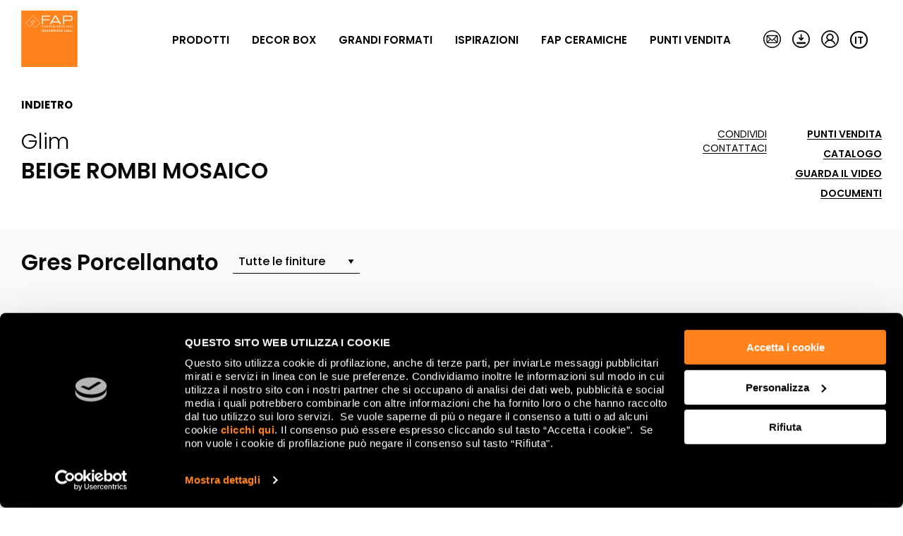

--- FILE ---
content_type: text/html; charset=utf-8
request_url: https://www.fapceramiche.com/it/prodotti/glim/beige-rombi-mosaico/gres-porcellanato/
body_size: 11125
content:
<!doctype html>  <html class="no-js" lang="it"><head><meta charset="utf-8"><meta http-equiv="x-ua-compatible" content="ie=edge"><meta name="viewport" content="width=device-width,initial-scale=1,user-scalable=no"><meta name="google-site-verification" content="hN8dxxTo1ZuFaTHTCNWyNRyLE-PsLibcFY3ox_svvBs"/> <title>BEIGE ROMBI MOSAICO Glim | FAP</title><meta name="description" content="Scopri le piastrelle Beige rombi mosaico Glim di Fap Ceramiche. Trasforma i tuoi spazi con stile ed eleganza."><link rel="icon" href="/static/themes/site_icons/favicon-32x32.png" type="image/png"><meta name="p-country" content="IT"/><meta name="rel_alternate_source" content="model" /><link rel="alternate" hreflang="en" href="https://www.fapceramiche.com/en/products/glim/beige-rombi-mosaico/gres-porcellanato/" /><link rel="alternate" hreflang="x-default" href="https://www.fapceramiche.com/it/prodotti/glim/beige-rombi-mosaico/gres-porcellanato/" /><link rel="alternate" hreflang="fr" href="https://www.fapceramiche.com/fr/produits/glim/beige-rombi-mosaico/gres-porcellanato/" /><link rel="alternate" hreflang="de" href="https://www.fapceramiche.com/de/produkte/glim/beige-rombi-mosaico/gres-porcellanato/" /><link rel="alternate" hreflang="es" href="https://www.fapceramiche.com/es/productos/glim/beige-rombi-mosaico/gres-porcellanato/" /><link rel="alternate" hreflang="ru" href="https://www.fapceramiche.com/ru/products/glim/beige-rombi-mosaico/gres-porcellanato/" />   <meta property="og:url" content="https://www.fapceramiche.com/it/prodotti/glim/beige-rombi-mosaico/gres-porcellanato/"/> <meta property="og:site_name" content="FAP"/> <meta property="og:title" content=""/> <meta property="og:description" content=""/>   
    <script>!function(e,t,a,n,g){e[n]=e[n]||[],e[n].push({"gtm.start":(new Date).getTime(),event:"gtm.js"});var m=t.getElementsByTagName(a)[0],r=t.createElement(a);r.async=!0,r.src="https://www.googletagmanager.com/gtm.js?id=GTM-T86SX9Z",m.parentNode.insertBefore(r,m)}(window,document,"script","dataLayer")</script>  <link href="/static/app.d29e30ac37c67c9648ff.css" rel="stylesheet"></head><body class="color-group-det 
 ">  <noscript><iframe src="https://www.googletagmanager.com/ns.html?id=GTM-T86SX9Z" height="0" width="0" style="display:none;visibility:hidden"></iframe></noscript>  <header class="header">   <div class="grid-container"> <div class="grid-x grid-margin-x align-middle"> <div class="cell small-9 large-shrink">  <a href="/it/" class="logo" aria-label="Homepage Fap"> <svg width="128" height="128" xmlns="http://www.w3.org/2000/svg" xmlns:xlink="http://www.w3.org/1999/xlink" viewBox="0 0 108.7 109.2"> <path fill="#FF831D" d="M0 0h108.7v109.1H0z"/> <defs> <path id="a" d="M0 0h108.7v109.2H0z"/> </defs> <clipPath id="b"> <use xlink:href="#a" overflow="visible"/> </clipPath> <path clip-path="url(#b)" fill="none" stroke="#FFF" stroke-width=".682" stroke-miterlimit="3.864" d="M23.1 9.9s-5 4.6-7.1 6.6c-4.2 4-7.3 6.8-7.3 6.8l8.3 8.8s.4-2.1 2.7-4.6c0 0 1.9-2.1 1.9-2.3.3-.4.8-1.3.2-1.7h-.1s-1.7.2-2.5-.9l-1.8-.4s.5-.4.9-.6c.4-.1 1.1-.1 1.1-.1s.6-1 2.5-.8c.6.1.9.4 1.3.7.2-.2.6-.8.5-1.4-.1-.7-.1-.8-.1-.8s2.1.5 2.1 2.3c0 0-1.3-1-2.1.3.8 1.1.4 3-.2 4.1-.7 1.4-1 2.7.2 3.8.8.7 2.7 2.5 3.6 3.1l9.4-8.5s-2.9-3.4-7-7.7c-2.1-2-6.5-6.7-6.5-6.7z"/> <path clip-path="url(#b)" fill="#FFF" d="M39.9 26.3h2.2v-7.5h13V17h-13v-5.3h13.5V9.9H39.9zM71.6 21.1h-11l5.5-9.3 5.5 9.3zM55 26.3h2.5l2-3.5h13.2l2 3.5h2.5L67.5 9.9h-2.8L55 26.3zM96.9 15.7c0 1.7-1 2.3-2.8 2.3h-11v-6.3h10.8c1.9 0 3 .5 3 2.4v1.6zm-16 10.6h2.2v-6.5H94c4.8 0 5.1-1.8 5.1-5.5 0-3.8-1.7-4.5-4.7-4.5H80.9v16.5zM39.9 31.3c0 1.1.4 1.6 1.6 1.6h2.2c1.2 0 1.5-.4 1.5-1.2v-.3h-.6v.3c0 .6-.2.8-1 .8h-2.1c-.6 0-1-.2-1-.9V30c0-.8.5-.9 1-.9h2.1c.5 0 1 0 1 .8v.2h.5v-.4c0-.6-.3-1.1-1.4-1.1h-2.3c-1.2 0-1.6.5-1.6 1.6v1.1zM47.3 32.9h4.3v-.5h-3.7v-1.5h3.5v-.5h-3.5V29h3.7v-.5h-4.3z"/> <g> <defs> <path id="c" d="M0 0h108.7v109.2H0z"/> </defs> <clipPath id="d"> <use xlink:href="#c" overflow="visible"/> </clipPath> <path clip-path="url(#d)" fill="#FFF" d="M54.2 30.7V29h2.7c.9 0 1.1.2 1.1.6v.4c0 .5-.3.6-.9.6h-2.9zm-.6 2.2h.6v-1.7h2.9c.5 0 .9.1.9.8v1h.6v-1.1c0-.4-.1-.7-.7-.8.5 0 .8-.2.8-.8v-.4c0-.8-.2-1.2-1.5-1.2h-3.5v4.2z"/> </g> <g> <defs> <path id="e" d="M0 0h108.7v109.2H0z"/> </defs> <clipPath id="f"> <use xlink:href="#e" overflow="visible"/> </clipPath> <path clip-path="url(#f)" fill="#FFF" d="M64.7 31.5h-2.9l1.5-2.5 1.4 2.5zm-4.5 1.4h.7l.5-.9H65l.5.9h.7l-2.6-4.4h-.7l-2.7 4.4zM67.9 32.9h.6V29l2.7 3.9h.4l2.7-3.9v3.9h.6v-4.4H74l-2.6 3.7-2.5-3.7h-1zM77.2 28.5h.6v4.4h-.6z"/> </g> <g> <defs> <path id="g" d="M0 0h108.7v109.2H0z"/> </defs> <clipPath id="h"> <use xlink:href="#g" overflow="visible"/> </clipPath> <path clip-path="url(#h)" fill="#FFF" d="M80 31.3c0 1.1.4 1.6 1.6 1.6h2.2c1.2 0 1.5-.4 1.5-1.2v-.3h-.6v.3c0 .6-.2.8-1 .8h-2.1c-.6 0-1-.2-1-.9V30c0-.8.5-.9 1-.9h2.1c.5 0 1 0 1 .8v.2h.5v-.4c0-.6-.3-1.1-1.4-1.1h-2.3c-1.2 0-1.6.5-1.6 1.6v1.1z"/> </g> <g> <defs> <path id="i" d="M0 0h108.7v109.2H0z"/> </defs> <clipPath id="j"> <use xlink:href="#i" overflow="visible"/> </clipPath> <path clip-path="url(#j)" fill="#FFF" d="M87.3 32.9h.6v-2h4v2h.6v-4.4h-.6v1.9h-4v-1.9h-.6zM94.8 32.9h4.3v-.5h-3.7v-1.5h3.5v-.5h-3.5V29h3.7v-.5h-4.3z"/> </g> <g> <defs> <path id="k" d="M0 0h108.7v109.2H0z"/> </defs> <clipPath id="l"> <use xlink:href="#k" overflow="visible"/> </clipPath> <path clip-path="url(#l)" fill="#FFF" d="M97.8 40.9h1v-1h-1v1zm-1-2.4c0-.7-.7-.9-1.3-.9-.7 0-1.4.2-1.5 1.1h.7c0-.4.3-.5.7-.5.3 0 .7.1.7.4 0 .4-.5.4-1 .5-.6.1-1.3.2-1.3 1 0 .6.5 1 1.1 1 .4 0 .8-.1 1.1-.4.1.3.3.4.6.4.1 0 .3 0 .5-.1v-.5h-.2c-.1 0-.2-.1-.2-.2v-1.8zm-.7 1.3c0 .5-.5.6-.8.6-.3 0-.7-.1-.7-.4 0-.4.3-.5.6-.5.3-.1.7 0 .9-.2v.5zm-5.7.1c0 .8.6 1.1 1.4 1.1.7 0 1.5-.3 1.5-1.1 0-.6-.5-.8-1.1-1-.5-.1-1.1-.2-1.1-.5s.4-.3.6-.3c.3 0 .6.1.7.4h.8c-.1-.7-.7-1-1.4-1-.6 0-1.4.2-1.4.9s.5.9 1 1c.5.1 1 .2 1.1.5 0 .4-.5.4-.7.4-.4 0-.7-.2-.7-.6h-.7zm-.7-1.4c0-.7-.7-.9-1.3-.9-.7 0-1.4.2-1.5 1.1h.7c0-.4.3-.5.7-.5.3 0 .7.1.7.4 0 .4-.5.4-1 .5-.6.1-1.3.2-1.3 1 0 .6.5 1 1.1 1 .4 0 .8-.1 1.1-.4.1.3.3.4.6.4.1 0 .3 0 .5-.1v-.5h-.2c-.1 0-.2-.1-.2-.2v-1.8zm-.8 1.3c0 .5-.5.6-.8.6-.3 0-.7-.1-.7-.4 0-.4.3-.5.6-.5.3-.1.7 0 .9-.2v.5zm-2.8-1c-.1-.8-.7-1.2-1.5-1.2-1.1 0-1.6.8-1.6 1.8s.6 1.7 1.6 1.7c.8 0 1.4-.5 1.5-1.3h-.7c-.1.5-.4.7-.8.7-.6 0-.9-.6-.9-1.1 0-1 .5-1.2.9-1.2s.7.2.7.6h.8zm-7.9.2c0-.5.4-.9.9-.9s.8.4.8.9h-1.7zm2.4.5c.1-1-.5-1.9-1.5-1.9s-1.6.8-1.6 1.7c0 1 .6 1.7 1.6 1.7.7 0 1.3-.4 1.5-1.1h-.7c-.1.4-.4.5-.8.5-.6 0-.9-.5-.9-1h2.4zM75 38.2h.5v1.9c0 .5.2.8.9.8h.5v-.6h-.3c-.3 0-.3-.2-.3-.4v-1.7h.6v-.5h-.6v-1h-.7v1H75v.5zm-3.5 2.7h.7V39c0-.5.3-.9.8-.9.4 0 .6.2.6.7v2h.7v-2.2c0-.7-.4-1.1-1.2-1.1-.4 0-.8.2-1 .6v-.5h-.7v3.3zM68.4 39c0-.5.4-.9.9-.9s.8.4.8.9h-1.7zm2.4.5c.1-1-.5-1.9-1.5-1.9s-1.6.8-1.6 1.7c0 1 .6 1.7 1.6 1.7.7 0 1.3-.4 1.5-1.1H70c-.1.4-.4.5-.8.5-.6 0-.9-.5-.9-1h2.5zm-8.7 1.4h.7V39c0-.5.3-.8.7-.8.4 0 .6.2.6.7V41h.7v-2c0-.5.2-.9.7-.9.6 0 .6.4.6.9v1.9h.7v-2.2c0-.8-.4-1.1-1.1-1.1-.5 0-.8.2-1 .5-.1-.4-.5-.5-.9-.5-.5 0-.8.2-1 .5v-.5h-.7v3.3zm-1.7 0h.7v-4.5h-.7v4.5zm-.9-2.4c0-.7-.7-.9-1.3-.9-.7 0-1.4.2-1.5 1.1h.7c0-.4.3-.5.7-.5.3 0 .7.1.7.4 0 .4-.5.4-1 .5-.6.1-1.3.2-1.3 1 0 .6.5 1 1.1 1 .4 0 .8-.1 1.1-.4.1.3.3.4.6.4.1 0 .3 0 .5-.1v-.5h-.2c-.1 0-.2-.1-.2-.2v-1.8zm-.8 1.3c0 .5-.5.6-.8.6-.3 0-.7-.1-.7-.4 0-.4.3-.5.6-.5.3-.1.7 0 .9-.2v.5zm-4.4 1.1h.7v-1.5c0-.7.4-1.1.9-1.1h.3v-.7h-.3c-.4 0-.9.4-1 .7v-.6h-.7v3.2zm-.9-3.2h-.7v1.9c0 .5-.2.9-.8.9-.4 0-.6-.2-.6-.8v-2h-.7v2.1c0 .8.4 1.3 1.2 1.3.4 0 .8-.2.9-.5v.5h.7v-3.4zm-5.5.5h.5v1.9c0 .5.2.8.9.8h.5v-.6h-.3c-.3 0-.3-.2-.3-.4v-1.7h.6v-.5h-.6v-1h-.7v1H48v.5zm-.6.3c0-.7-.7-.9-1.3-.9-.7 0-1.4.2-1.5 1.1h.7c0-.4.3-.5.7-.5.3 0 .7.1.7.4 0 .4-.5.4-1 .5-.6.1-1.3.2-1.3 1 0 .6.5 1 1.1 1 .4 0 .8-.1 1.1-.4.1.3.3.4.6.4.1 0 .3 0 .5-.1v-.5h-.2c-.1 0-.2-.1-.2-.2v-1.8zm-.7 1.3c0 .5-.5.6-.8.6-.3 0-.7-.1-.7-.4 0-.4.3-.5.6-.5.3-.1.7 0 .9-.2v.5zm-6.7 1.1h.8v-3.3l2 3.3h.8v-4.5h-.7v3.3l-2.1-3.3h-.8v4.5z"/> </g> </svg>  </a>  </div> <div class="cell large-auto show-for-large"> <div class="header__menu-wrapper">     <ul id="main-menu"  role="navigation" aria-label="main_menu" class="menu-manager menu-manager--dropdown main_menu nav dropdown menu-with-mega menu  nav--primary" >   <li class="nav__item   is-dropdown-submenu-parent is-megamenu-submenu-parent "> <a class="nav__link " href="/it/prodotti/" aria-label="Prodotti"  data-menu-opener="/it/prodotti/submenu/"   data-gtmmenu="Prodotti | main_menu"> Prodotti </a>   <ul class="menu is-dropdown-submenu megamenu"> <li class="child"> <div class="megamenu__wrapper grid-container" data-menu-content> <div class="megamenu__loader" data-menu-loader> <svg class="spinner" width="66" height="66" viewBox="0 0 66 66" xmlns="http://www.w3.org/2000/svg"> <circle class="path" fill="none" stroke-width="3" stroke-linecap="round" cx="33" cy="33" r="30"></circle> </svg>  </div> </div> </li> </ul>   </li>    <li class="nav__item    "> <a class="nav__link " href="/it/decor-box/" aria-label="Decor Box"    data-gtmmenu="Decor Box | main_menu"> Decor Box </a>  </li>    <li class="nav__item   is-dropdown-submenu-parent is-megamenu-submenu-parent "> <a class="nav__link " href="/it/grandi-lastre/" aria-label="Grandi formati"  data-menu-opener="/it/prodotti/bigslabs-megamenu/"   data-gtmmenu="Grandi formati | main_menu"> Grandi formati </a>   <ul class="menu is-dropdown-submenu megamenu"> <li class="child"> <div class="megamenu__wrapper grid-container" data-menu-content> <div class="megamenu__loader" data-menu-loader> <svg class="spinner" width="66" height="66" viewBox="0 0 66 66" xmlns="http://www.w3.org/2000/svg"> <circle class="path" fill="none" stroke-width="3" stroke-linecap="round" cx="33" cy="33" r="30"></circle> </svg>  </div> </div> </li> </ul>   </li>    <li class="nav__item   is-dropdown-submenu-parent is-megamenu-submenu-parent "> <a class="nav__link " href="" aria-label="Ispirazioni"  data-menu-opener="/it/prodotti/inspiration-megamenu/"   data-gtmmenu="Ispirazioni | main_menu"> Ispirazioni </a>   <ul class="menu is-dropdown-submenu megamenu"> <li class="child"> <div class="megamenu__wrapper grid-container" data-menu-content> <div class="megamenu__loader" data-menu-loader> <svg class="spinner" width="66" height="66" viewBox="0 0 66 66" xmlns="http://www.w3.org/2000/svg"> <circle class="path" fill="none" stroke-width="3" stroke-linecap="round" cx="33" cy="33" r="30"></circle> </svg>  </div> </div> </li> </ul>   </li>    <li class="nav__item   is-dropdown-submenu-parent is-megamenu-submenu-parent "> <a class="nav__link " href="/it/azienda/" aria-label="Fap Ceramiche"  data-menu-opener="/it/prodotti/fap-megamenu/"   data-gtmmenu="Fap Ceramiche | main_menu"> Fap Ceramiche </a>   <ul class="menu is-dropdown-submenu megamenu"> <li class="child"> <div class="megamenu__wrapper grid-container" data-menu-content> <div class="megamenu__loader" data-menu-loader> <svg class="spinner" width="66" height="66" viewBox="0 0 66 66" xmlns="http://www.w3.org/2000/svg"> <circle class="path" fill="none" stroke-width="3" stroke-linecap="round" cx="33" cy="33" r="30"></circle> </svg>  </div> </div> </li> </ul>   </li>    <li class="nav__item    "> <a class="nav__link " href="/it/dove-acquistare/" aria-label="Punti vendita"    data-gtmmenu="Punti vendita | main_menu"> Punti vendita </a>  </li>    </ul>     </div> </div> <div class="cell large-shrink show-for-large"> <div class="header__tools-menu"> <ul class="menu simple nav nav--tools"> <li> <a href="/it/contatti/" data-tooltip="CONTATTACI" aria-label="CONTATTACI"> <svg xml:space="preserve" viewBox="0 0 40 40" width="25" height="25"><path d="M363.1 93.8c-23.5-9.8-49.4-15.1-76.4-15.1-27.1 0-52.9 5.4-76.4 15.1-24.4 10.1-46.5 25-64.9 43.4-18.4 18.4-33.3 40.4-43.4 64.9-9.8 23.5-15.1 49.4-15.1 76.4 0 27 5.4 52.9 15.1 76.4 10.1 24.4 25 46.5 43.4 64.9 18.4 18.4 40.4 33.3 64.9 43.4 23.5 9.8 49.4 15.1 76.4 15.1 27.1 0 52.9-5.4 76.4-15.1 24.4-10.1 46.5-25 64.9-43.4 18.4-18.4 33.3-40.4 43.4-64.9 9.8-23.5 15.1-49.4 15.1-76.4 0-27-5.4-52.9-15.1-76.4-10.1-24.4-25-46.5-43.4-64.9-18.5-18.4-40.5-33.3-64.9-43.4m-148.5 10.6c22.2-9.2 46.5-14.3 72-14.3s49.8 5.1 72 14.3c23.1 9.6 43.8 23.5 61.2 40.9 17.4 17.4 31.4 38.1 40.9 61.2 9.2 22.2 14.3 46.5 14.3 72s-5.1 49.8-14.3 72c-9.6 23.1-23.5 43.8-40.9 61.2-17.4 17.4-38.1 31.4-61.2 40.9-22.2 9.2-46.5 14.3-72 14.3s-49.8-5.1-72-14.3c-23.1-9.6-43.8-23.5-61.2-40.9-17.4-17.4-31.4-38.1-40.9-61.2-9.2-22.2-14.3-46.5-14.3-72s5.1-49.8 14.3-72c9.6-23.1 23.5-43.8 40.9-61.2 17.4-17.3 38.1-31.3 61.2-40.9z" style="fill-rule:evenodd;clip-rule:evenodd;stroke:#000;stroke-width:13;stroke-miterlimit:10" transform="matrix(.09695 0 0 .09695 -7.794 -7)"/><path d="M396 188.7H177.5c-11.4 0-20.7 9.3-20.7 20.7v138.2c0 11.4 9.3 20.7 20.7 20.7H396c11.4 0 20.7-9.3 20.7-20.7V209.4c.1-11.4-9.2-20.7-20.7-20.7zM291.2 298.3c-2.4 2.3-6.5 2.4-9 0l-100.3-94.8h207.6zm-53.7-21.8-65.9 64.7V214.3zm10.8 10.2 23.7 22.4c4.1 3.8 9.4 5.7 14.7 5.7 5.4 0 10.7-2 14.8-5.9l23.3-22.5 68.2 67H180.3zm87.2-10.5 66.4-64v129.2z" style="stroke:#000;stroke-width:7;stroke-miterlimit:10" transform="matrix(.09695 0 0 .09695 -7.794 -7)"/></svg> </a> </li> <li> <a href="/it/download/public/" data-tooltip="DOWNLOAD" aria-label="DOWNLOAD"> <svg x="0" y="0" xml:space="preserve" viewBox="0 0 40 40" width="25" height="25"><style id="style132">.st0{stroke:#000;stroke-width:14.5612;stroke-miterlimit:10}</style><g id="g375" transform="translate(-80.02 -69.82)"><g id="g142" transform="matrix(.09626 0 0 .09626 72.317 63.099)"><path class="st0" id="polygon134" d="M192.9 354.9h194.5v28.6H192.9z"/><path d="M290.2 312.1c-4.3 0-8.2-2-10.8-5l-46.2-46.2c-5.5-5.5-5.5-14.6 0-20.1 5.5-5.5 14.6-5.5 20.1 0l22.7 22.7V173c0-7.8 6.4-14.2 14.2-14.2 7.8 0 14.2 6.4 14.2 14.2v90.5l22.7-22.7c5.5-5.5 14.6-5.5 20.1 0 5.5 5.5 5.5 14.6 0 20.1L301 307.1c-2.6 3.1-6.5 5-10.8 5" id="path136" style="fill-rule:evenodd;clip-rule:evenodd"/><g id="g140"><path class="st0" d="M287.8 478.1c-110.6 0-200.5-89.9-200.5-200.5S177.2 77.1 287.8 77.1 488.3 167 488.3 277.6s-90 200.5-200.5 200.5zm0-384.9c-101.7 0-184.4 82.7-184.4 184.4S186.1 462 287.8 462s184.5-82.7 184.5-184.4S389.5 93.2 287.8 93.2z" id="path138"/></g></g></g></svg> </a> </li> <li> <a href="http://myfap.gruppoconcorde.it/" target="_blank" data-tooltip="MYFAP" aria-label="MYFAP"> <svg x="0" y="0" xml:space="preserve" viewBox="0 0 40 40" width="25" height="25"><style id="style3960">.st0{stroke:#000;stroke-width:14.7468;stroke-miterlimit:10}</style><g id="g4471" transform="translate(-74.027 -70.527)"><g id="g3976" transform="matrix(.09505 0 0 .09505 66.99 63.823)"><g id="g3970"><g id="g3964"><path class="st0" d="M283.6 315.1c-44.2 0-80.1-35.9-80.1-80.1 0-44.2 35.9-80.1 80.1-80.1 44.2 0 80.1 35.9 80.1 80.1 0 44.1-35.9 80.1-80.1 80.1zm0-144c-35.2 0-63.9 28.7-63.9 63.9s28.7 63.9 63.9 63.9 63.9-28.7 63.9-63.9c-.1-35.3-28.7-63.9-63.9-63.9z" id="path3962"/></g><g id="g3968"><path class="st0" d="M396.6 398.2c-3.5 0-6.7-2.2-7.8-5.7-14.4-46.3-56.7-77.4-105.2-77.4-46.2 0-87.8 29.1-103.6 72.5-1.5 4.2-6.2 6.4-10.4 4.9s-6.4-6.2-4.9-10.4c18.1-49.8 65.9-83.2 118.8-83.2 55.7 0 104.2 35.7 120.7 88.9 1.3 4.3-1.1 8.8-5.4 10.2-.6.1-1.5.2-2.2.2z" id="path3966"/></g></g><g id="g3974"><path class="st0" d="M284.5 484c-112 0-203.1-91.1-203.1-203.1s91.1-203 203.1-203 203 91.1 203 203.1-91.1 203-203 203zm0-389.8C181.5 94.2 97.7 178 97.7 281c0 103 83.8 186.8 186.8 186.8 103 0 186.8-83.8 186.8-186.8 0-103-83.8-186.8-186.8-186.8z" id="path3972"/></g></g></g></svg> </a> </li> <li>   <div id="lang-switcher" class="lang-switcher-header"> <div class="lang-switcher-header__lang" data-lang-trigger>it</div> <div class="lang-switcher-header__langs-w">  <a href="/en/" class="lang-switcher-header__language "> en </a>  <a href="/it/" class="lang-switcher-header__language current"> it </a>  <a href="/fr/" class="lang-switcher-header__language "> fr </a>  <a href="/de/" class="lang-switcher-header__language "> de </a>  <a href="/es/" class="lang-switcher-header__language "> es </a>  <a href="/ru/" class="lang-switcher-header__language "> ru </a>  </div> </div>  </li> </ul> </div> </div> <div class="cell small-3 hide-for-large text-right"> <div class="animated-bar-icon" data-mobile-menu-toggler> <span></span> <span></span> <span></span> </div> </div> </div> </div>  </header><div class="main-container "> <div class="grid-container"> <div class="grid-x"> <div class="cell">      </div> </div> <div class="grid-x page-section"> <div class="cell">   <div class="main-info"> <div class="grid-x"> <div class="cell main-info__back">  <a class="btn btn--back" href="/it/prodotti/glim/">Indietro</a>  </div> <div class="cell large-7"> <div class="main-info__title-w"> <div class="color-info"> <h2><a href="/it/prodotti/glim/">glim</a></h2> <h1>BEIGE ROMBI MOSAICO</h1> </div> </div> </div> <div class="cell large-5"> <div class="info-menus"> <ul class="menu vertical simple info-menus__service show-for-large"> <li>   <a href="" class="a2a_dd share-btn">Condividi</a>   </li> <li> <a data-ga="Azioni Scheda Prodotto;Contattaci;glim IT;" href="/it/contatti/">Contattaci</a> </li> </ul> <ul class="menu vertical simple info-menus__collection">    <li> <a data-ga="Azioni Scheda Prodotto;Dove Acquistare;glim IT;" href="/it/dove-acquistare/"> Punti vendita </a> </li>   <li> <a data-ga="Azioni Scheda Prodotto;Catalogo_Download;glim IT;" target="_blank" href="/media/products/documents/collection/Glim_2025.pdf"> Catalogo </a> </li>   <li> <a data-ga="Azioni Scheda Prodotto;Video_Click;glim IT;" data-ajax-modal data-modal-type="video" data-video-source="youtube" data-video-format="16-9" href="//www.youtube.com/embed/UM40H6e_tko?rel=0"> Guarda il video </a> </li>   <li> <a href="#" data-slidetoggler="attachments-wrapper"> Documenti </a> </li>   </ul> </div> </div>  <div class="cell">  <div id="attachments-wrapper" class="collection-attachments"> <ul>  <li> <a target="_blank" href="/media/products/documents/collection/Glim_Gres_tabelle_Tecniche_Web.pdf" class="attachment-item"> <div class="attachment-item__name"> <h4>Tabelle tecniche</h4> </div> <div class="attachment-item__data"> <span class="format">pdf</span> <span class="weight">103,5 KB</span> <i> <svg width="20" height="20" xmlns="http://www.w3.org/2000/svg" xmlns:xlink="http://www.w3.org/1999/xlink" viewBox="0 0 12.1 12.9"> <path fill-rule="evenodd" clip-rule="evenodd" fill="#D0D2D1" d="M9.7 12.9H2.4c-1.3 0-2.4-1.1-2.4-2.4V2.4C0 1.1 1.1 0 2.4 0h7.3c1.3 0 2.4 1.1 2.4 2.4v8.1c0 1.3-1.1 2.4-2.4 2.4m1.6-10.5c0-.9-.7-1.6-1.6-1.6H2.4C1.5.8.8 1.5.8 2.4v8.1c0 .9.7 1.6 1.6 1.6h7.3c.9 0 1.6-.7 1.6-1.6V2.4zm-2 8.9H2.8c-.2 0-.4-.2-.4-.4s.2-.4.4-.4h6.5c.2 0 .4.2.4.4s-.2.4-.4.4M6.4 9.6c-.1.1-.2.1-.3.1-.1 0-.2 0-.3-.1h-.1L3.3 7.2c-.1-.2-.1-.5 0-.6.2-.2.4-.2.6 0l1.7 1.7V2c0-.2.2-.4.4-.4s.4.2.4.4v6.3l1.7-1.7c.2-.2.4-.2.6 0 .2.2.2.4 0 .6L6.4 9.6z"/> </svg> </i> </div> </a> </li>  <li> <a target="_blank" href="/media/products/documents/collection/fap_glim_gp_trims.pdf" class="attachment-item"> <div class="attachment-item__name"> <h4>Pezzi speciali - Gres Porcellanato</h4> </div> <div class="attachment-item__data"> <span class="format">pdf</span> <span class="weight">1,5 MB</span> <i> <svg width="20" height="20" xmlns="http://www.w3.org/2000/svg" xmlns:xlink="http://www.w3.org/1999/xlink" viewBox="0 0 12.1 12.9"> <path fill-rule="evenodd" clip-rule="evenodd" fill="#D0D2D1" d="M9.7 12.9H2.4c-1.3 0-2.4-1.1-2.4-2.4V2.4C0 1.1 1.1 0 2.4 0h7.3c1.3 0 2.4 1.1 2.4 2.4v8.1c0 1.3-1.1 2.4-2.4 2.4m1.6-10.5c0-.9-.7-1.6-1.6-1.6H2.4C1.5.8.8 1.5.8 2.4v8.1c0 .9.7 1.6 1.6 1.6h7.3c.9 0 1.6-.7 1.6-1.6V2.4zm-2 8.9H2.8c-.2 0-.4-.2-.4-.4s.2-.4.4-.4h6.5c.2 0 .4.2.4.4s-.2.4-.4.4M6.4 9.6c-.1.1-.2.1-.3.1-.1 0-.2 0-.3-.1h-.1L3.3 7.2c-.1-.2-.1-.5 0-.6.2-.2.4-.2.6 0l1.7 1.7V2c0-.2.2-.4.4-.4s.4.2.4.4v6.3l1.7-1.7c.2-.2.4-.2.6 0 .2.2.2.4 0 .6L6.4 9.6z"/> </svg> </i> </div> </a> </li>  </ul> </div>  </div>  </div> </div>  </div> </div> </div> <div class="grid-container page-section bg-gray">   <div class="grid-x color-group-det__finishing search-component" data-finish-search> <div class="cell" data-aos="fade"> <div class="grid-x"> <div class="cell medium-shrink"> <h3 class="page-section__title">Gres Porcellanato</h3> </div> <div class="cell medium-shrink technology-finishes-select" data-search-form-wrapper>  <form name="frm_search" method="post" action="/it/prodotti/glim/beige-rombi-mosaico/gres-porcellanato/" data-search-form> <input type="hidden" name="csrfmiddlewaretoken" value="7Ykpfkn2qWcduwIfsYlDM6bmhwlXcKR8bpN4r5CSRLwoONaSfDeTyJZmwtsOm13w">  <div class="finishing-field"> <div class="finishing-field__field"> <select name="finishes" data-post="auto" id="id_finishes">
  <option value="" selected>Tutte le finiture</option>

  <option value="2">BRILLANTE</option>

</select> </div> </div> </form>  </div> </div> </div> <div class="cell" data-aos="fade"> <div class="search-component__results-w"> <div class="search-component__results" data-search-results-wrapper>   <div class="grid-x grid-margin-x articles-mosaic">   <div class="cell" data-aos="fade"> <h3 class="articles-mosaic__title">Mosaici</h3> </div> <div class="cell" data-aos="fade"> <div class="articles-mosaic__list">         <div class="mosaic-item">  <a href="/media/__sized__/products/images/article/fap_glim_beige_rombi_mosaico_brillante_29x295_stuc_R-thumbnail-800x800.png" data-caption="Tecnologia: Gres Porcellanato | Colore: BEIGE ROMBI MOSAICO | Dimensione: 31x35,5 | Finitura: BRILLANTE" data-fancybox="show-articles-2082" class="mosaic-item__link">  <div class="mosaic-item__image"> <img src="/media/__sized__/products/images/article/fap_glim_beige_rombi_mosaico_brillante_29x295_stuc_R-thumbnail-46x53.png" alt="Immagine di anteprima dell&#39;articolo BEIGE ROMBI MOSAICO formato 31x35,5 della collezione GLIM"> </div> <div class="mosaic-item__name" data-mh="label-art"><h4><span class="article-name">BEIGE ROMBI MOSAICO BRILLANTE</span><span class="article-size">31x35,5</span> </h4></div> </a>  </div>                                        </div> </div>  </div>   </div> <div class="search-component__spinner" data-spinner> <svg class="spinner" width="66" height="66" viewBox="0 0 66 66" xmlns="http://www.w3.org/2000/svg"> <circle class="path" fill="none" stroke-width="3" stroke-linecap="round" cx="33" cy="33" r="30"></circle> </svg>  </div> </div> </div> </div>   </div>    </div><footer>  <div class="grid-container footer-newsletter" data-aos="fade"> <div class="grid-x grid-margin-x"> <div class="cell large-6"> <div class="footer-newsletter__text">   Iscriviti alla nostra newsletter
                    per essere sempre aggiornato sulle novità
                    e ricevere idee, consigli e suggerimenti
                    del mondo della ceramica e dell’interior design.
                 </div> </div> <div class="cell large-6 footer-newsletter__link-w"> <a class="btn" href="/it/contatti/request/iscrizione-alla-newsletter/">Iscriviti ora</a> </div> </div> </div> <div class="grid-container footer" data-aos="fade"> <div class="grid-x grid-margin-x footer__top"> <div class="cell"> <div class="footer__description">    </div> </div> </div> 


<div
    
     class="composer-plugin grid-container pad-up-x2 space-up-x4-small space-down-x3 no-padding"
     style="background-color: #f7f7f7;"

    
>
    
        


<div
    
     class="composer-plugin content-w row-dir main_between cross_start"
    
    
>
    

        
    
</div>


    
        


<div
    
     class="composer-plugin grid-x"
    

    
>
    
        


<div
    
     class="composer-plugin cell large-3"
    

    
>
    
        


    <h2
    
     class="composer-plugin heading h4 space-right-x4"
    
    
    
>
    
    Lasciati  <BR>ispirare <BR>da ambienti <BR> ed effetti
    

</h2>


    
</div>


    
        


<div
    
     class="composer-plugin cell large-3"
    

    
>
    
        


<div
    
     class="composer-plugin text-block line-height-medium"
    
    
>
       <p><strong>Effetti</strong><br />
<br />
<a href="https://www.fapceramiche.com/it/prodotti/effetto/marmo/" target="_self">Gres porcellanato effetto marmo</a><br />
<a href="https://www.fapceramiche.com/it/prodotti/effetto/legno/" target="_self">Gres porcellanato effetto legno</a><br />
<a href="https://www.fapceramiche.com/it/prodotti/effetto/pietra/" target="_self">Gres porcellanato effetto pietra</a><br />
<a href="https://www.fapceramiche.com/it/prodotti/effetto/resina-cemento/" target="_self">Gres porcellanato effetto resina e cemento</a><br />
<a href="https://www.fapceramiche.com/it/prodotti/effetto/3d/" target="_self">Piastrelle 3D</a><br />
<a href="https://www.fapceramiche.com/it/prodotti/effetto/decor-box/" target="_self">Piastrelle decorative</a><br />
<a href="https://www.fapceramiche.com/it/prodotti/effetto/brick/" target="_self">Piastrelle effetto brick</a><br />
<a href="https://www.fapceramiche.com/it/prodotti/effetto/metallo/" target="_self">Piastrelle effetto metallo</a></p>
 </div>


    
</div>


    
        


<div
    
     class="composer-plugin cell large-2"
    

    
>
    
        


<div
    
     class="composer-plugin text-block line-height-medium"
    
    
>
       <p><strong>Ambienti</strong><br />
<br />
<a href="https://www.fapceramiche.com/it/prodotti/ambiente/bagno/" target="_self">Piastrelle bagno</a><br />
<a href="https://www.fapceramiche.com/it/prodotti/ambiente/cucina/" target="_self">Piastrelle cucina</a><br />
<a href="https://www.fapceramiche.com/it/prodotti/ambiente/outdoor/" target="_self">Piastrelle da esterno</a><br />
<a href="https://www.fapceramiche.com/it/prodotti/ambiente/casa/" target="_self">Piastrelle per la casa</a><br />
<a href="https://www.fapceramiche.com/it/prodotti/ambiente/contract/" target="_self">Piastrelle per spazi commerciali</a></p>
 </div>


    
</div>


    
        


<div
    
     class="composer-plugin cell txt-center pad-left-x4 large-4"
    

    
>
    
        


    

    


<picture class="composer-plugin">
    

    <img
            
             class="composer-plugin"
            

            
                
            


            

            src="/media/filer_public/95/18/95187a97-0ae5-4ed9-aebb-195c3e9cec1e/1.jpg"

            
                width="1728"
            

            
                height="1219"
            

            
                alt="Mano femminile sfiora una piastrella beige con texture effetto foglia in rilievo, a sottolineare la matericità della superficie ceramica."
            
    />
</picture>


    




    
</div>


    
</div>




    
</div>

 <div class="grid-x grid-margin-x align-bottom footer__bottom"> <div class="cell"> <div class="footer__menus"> <div class="footer__logo-mobile small-order-2 medium-order-1">  <a href="/it/" class="logo" aria-label="Homepage Fap"> <svg width="128" height="128" xmlns="http://www.w3.org/2000/svg" xmlns:xlink="http://www.w3.org/1999/xlink" viewBox="0 0 108.7 109.2"> <path fill="#FF831D" d="M0 0h108.7v109.1H0z"/> <defs> <path id="a" d="M0 0h108.7v109.2H0z"/> </defs> <clipPath id="b"> <use xlink:href="#a" overflow="visible"/> </clipPath> <path clip-path="url(#b)" fill="none" stroke="#FFF" stroke-width=".682" stroke-miterlimit="3.864" d="M23.1 9.9s-5 4.6-7.1 6.6c-4.2 4-7.3 6.8-7.3 6.8l8.3 8.8s.4-2.1 2.7-4.6c0 0 1.9-2.1 1.9-2.3.3-.4.8-1.3.2-1.7h-.1s-1.7.2-2.5-.9l-1.8-.4s.5-.4.9-.6c.4-.1 1.1-.1 1.1-.1s.6-1 2.5-.8c.6.1.9.4 1.3.7.2-.2.6-.8.5-1.4-.1-.7-.1-.8-.1-.8s2.1.5 2.1 2.3c0 0-1.3-1-2.1.3.8 1.1.4 3-.2 4.1-.7 1.4-1 2.7.2 3.8.8.7 2.7 2.5 3.6 3.1l9.4-8.5s-2.9-3.4-7-7.7c-2.1-2-6.5-6.7-6.5-6.7z"/> <path clip-path="url(#b)" fill="#FFF" d="M39.9 26.3h2.2v-7.5h13V17h-13v-5.3h13.5V9.9H39.9zM71.6 21.1h-11l5.5-9.3 5.5 9.3zM55 26.3h2.5l2-3.5h13.2l2 3.5h2.5L67.5 9.9h-2.8L55 26.3zM96.9 15.7c0 1.7-1 2.3-2.8 2.3h-11v-6.3h10.8c1.9 0 3 .5 3 2.4v1.6zm-16 10.6h2.2v-6.5H94c4.8 0 5.1-1.8 5.1-5.5 0-3.8-1.7-4.5-4.7-4.5H80.9v16.5zM39.9 31.3c0 1.1.4 1.6 1.6 1.6h2.2c1.2 0 1.5-.4 1.5-1.2v-.3h-.6v.3c0 .6-.2.8-1 .8h-2.1c-.6 0-1-.2-1-.9V30c0-.8.5-.9 1-.9h2.1c.5 0 1 0 1 .8v.2h.5v-.4c0-.6-.3-1.1-1.4-1.1h-2.3c-1.2 0-1.6.5-1.6 1.6v1.1zM47.3 32.9h4.3v-.5h-3.7v-1.5h3.5v-.5h-3.5V29h3.7v-.5h-4.3z"/> <g> <defs> <path id="c" d="M0 0h108.7v109.2H0z"/> </defs> <clipPath id="d"> <use xlink:href="#c" overflow="visible"/> </clipPath> <path clip-path="url(#d)" fill="#FFF" d="M54.2 30.7V29h2.7c.9 0 1.1.2 1.1.6v.4c0 .5-.3.6-.9.6h-2.9zm-.6 2.2h.6v-1.7h2.9c.5 0 .9.1.9.8v1h.6v-1.1c0-.4-.1-.7-.7-.8.5 0 .8-.2.8-.8v-.4c0-.8-.2-1.2-1.5-1.2h-3.5v4.2z"/> </g> <g> <defs> <path id="e" d="M0 0h108.7v109.2H0z"/> </defs> <clipPath id="f"> <use xlink:href="#e" overflow="visible"/> </clipPath> <path clip-path="url(#f)" fill="#FFF" d="M64.7 31.5h-2.9l1.5-2.5 1.4 2.5zm-4.5 1.4h.7l.5-.9H65l.5.9h.7l-2.6-4.4h-.7l-2.7 4.4zM67.9 32.9h.6V29l2.7 3.9h.4l2.7-3.9v3.9h.6v-4.4H74l-2.6 3.7-2.5-3.7h-1zM77.2 28.5h.6v4.4h-.6z"/> </g> <g> <defs> <path id="g" d="M0 0h108.7v109.2H0z"/> </defs> <clipPath id="h"> <use xlink:href="#g" overflow="visible"/> </clipPath> <path clip-path="url(#h)" fill="#FFF" d="M80 31.3c0 1.1.4 1.6 1.6 1.6h2.2c1.2 0 1.5-.4 1.5-1.2v-.3h-.6v.3c0 .6-.2.8-1 .8h-2.1c-.6 0-1-.2-1-.9V30c0-.8.5-.9 1-.9h2.1c.5 0 1 0 1 .8v.2h.5v-.4c0-.6-.3-1.1-1.4-1.1h-2.3c-1.2 0-1.6.5-1.6 1.6v1.1z"/> </g> <g> <defs> <path id="i" d="M0 0h108.7v109.2H0z"/> </defs> <clipPath id="j"> <use xlink:href="#i" overflow="visible"/> </clipPath> <path clip-path="url(#j)" fill="#FFF" d="M87.3 32.9h.6v-2h4v2h.6v-4.4h-.6v1.9h-4v-1.9h-.6zM94.8 32.9h4.3v-.5h-3.7v-1.5h3.5v-.5h-3.5V29h3.7v-.5h-4.3z"/> </g> <g> <defs> <path id="k" d="M0 0h108.7v109.2H0z"/> </defs> <clipPath id="l"> <use xlink:href="#k" overflow="visible"/> </clipPath> <path clip-path="url(#l)" fill="#FFF" d="M97.8 40.9h1v-1h-1v1zm-1-2.4c0-.7-.7-.9-1.3-.9-.7 0-1.4.2-1.5 1.1h.7c0-.4.3-.5.7-.5.3 0 .7.1.7.4 0 .4-.5.4-1 .5-.6.1-1.3.2-1.3 1 0 .6.5 1 1.1 1 .4 0 .8-.1 1.1-.4.1.3.3.4.6.4.1 0 .3 0 .5-.1v-.5h-.2c-.1 0-.2-.1-.2-.2v-1.8zm-.7 1.3c0 .5-.5.6-.8.6-.3 0-.7-.1-.7-.4 0-.4.3-.5.6-.5.3-.1.7 0 .9-.2v.5zm-5.7.1c0 .8.6 1.1 1.4 1.1.7 0 1.5-.3 1.5-1.1 0-.6-.5-.8-1.1-1-.5-.1-1.1-.2-1.1-.5s.4-.3.6-.3c.3 0 .6.1.7.4h.8c-.1-.7-.7-1-1.4-1-.6 0-1.4.2-1.4.9s.5.9 1 1c.5.1 1 .2 1.1.5 0 .4-.5.4-.7.4-.4 0-.7-.2-.7-.6h-.7zm-.7-1.4c0-.7-.7-.9-1.3-.9-.7 0-1.4.2-1.5 1.1h.7c0-.4.3-.5.7-.5.3 0 .7.1.7.4 0 .4-.5.4-1 .5-.6.1-1.3.2-1.3 1 0 .6.5 1 1.1 1 .4 0 .8-.1 1.1-.4.1.3.3.4.6.4.1 0 .3 0 .5-.1v-.5h-.2c-.1 0-.2-.1-.2-.2v-1.8zm-.8 1.3c0 .5-.5.6-.8.6-.3 0-.7-.1-.7-.4 0-.4.3-.5.6-.5.3-.1.7 0 .9-.2v.5zm-2.8-1c-.1-.8-.7-1.2-1.5-1.2-1.1 0-1.6.8-1.6 1.8s.6 1.7 1.6 1.7c.8 0 1.4-.5 1.5-1.3h-.7c-.1.5-.4.7-.8.7-.6 0-.9-.6-.9-1.1 0-1 .5-1.2.9-1.2s.7.2.7.6h.8zm-7.9.2c0-.5.4-.9.9-.9s.8.4.8.9h-1.7zm2.4.5c.1-1-.5-1.9-1.5-1.9s-1.6.8-1.6 1.7c0 1 .6 1.7 1.6 1.7.7 0 1.3-.4 1.5-1.1h-.7c-.1.4-.4.5-.8.5-.6 0-.9-.5-.9-1h2.4zM75 38.2h.5v1.9c0 .5.2.8.9.8h.5v-.6h-.3c-.3 0-.3-.2-.3-.4v-1.7h.6v-.5h-.6v-1h-.7v1H75v.5zm-3.5 2.7h.7V39c0-.5.3-.9.8-.9.4 0 .6.2.6.7v2h.7v-2.2c0-.7-.4-1.1-1.2-1.1-.4 0-.8.2-1 .6v-.5h-.7v3.3zM68.4 39c0-.5.4-.9.9-.9s.8.4.8.9h-1.7zm2.4.5c.1-1-.5-1.9-1.5-1.9s-1.6.8-1.6 1.7c0 1 .6 1.7 1.6 1.7.7 0 1.3-.4 1.5-1.1H70c-.1.4-.4.5-.8.5-.6 0-.9-.5-.9-1h2.5zm-8.7 1.4h.7V39c0-.5.3-.8.7-.8.4 0 .6.2.6.7V41h.7v-2c0-.5.2-.9.7-.9.6 0 .6.4.6.9v1.9h.7v-2.2c0-.8-.4-1.1-1.1-1.1-.5 0-.8.2-1 .5-.1-.4-.5-.5-.9-.5-.5 0-.8.2-1 .5v-.5h-.7v3.3zm-1.7 0h.7v-4.5h-.7v4.5zm-.9-2.4c0-.7-.7-.9-1.3-.9-.7 0-1.4.2-1.5 1.1h.7c0-.4.3-.5.7-.5.3 0 .7.1.7.4 0 .4-.5.4-1 .5-.6.1-1.3.2-1.3 1 0 .6.5 1 1.1 1 .4 0 .8-.1 1.1-.4.1.3.3.4.6.4.1 0 .3 0 .5-.1v-.5h-.2c-.1 0-.2-.1-.2-.2v-1.8zm-.8 1.3c0 .5-.5.6-.8.6-.3 0-.7-.1-.7-.4 0-.4.3-.5.6-.5.3-.1.7 0 .9-.2v.5zm-4.4 1.1h.7v-1.5c0-.7.4-1.1.9-1.1h.3v-.7h-.3c-.4 0-.9.4-1 .7v-.6h-.7v3.2zm-.9-3.2h-.7v1.9c0 .5-.2.9-.8.9-.4 0-.6-.2-.6-.8v-2h-.7v2.1c0 .8.4 1.3 1.2 1.3.4 0 .8-.2.9-.5v.5h.7v-3.4zm-5.5.5h.5v1.9c0 .5.2.8.9.8h.5v-.6h-.3c-.3 0-.3-.2-.3-.4v-1.7h.6v-.5h-.6v-1h-.7v1H48v.5zm-.6.3c0-.7-.7-.9-1.3-.9-.7 0-1.4.2-1.5 1.1h.7c0-.4.3-.5.7-.5.3 0 .7.1.7.4 0 .4-.5.4-1 .5-.6.1-1.3.2-1.3 1 0 .6.5 1 1.1 1 .4 0 .8-.1 1.1-.4.1.3.3.4.6.4.1 0 .3 0 .5-.1v-.5h-.2c-.1 0-.2-.1-.2-.2v-1.8zm-.7 1.3c0 .5-.5.6-.8.6-.3 0-.7-.1-.7-.4 0-.4.3-.5.6-.5.3-.1.7 0 .9-.2v.5zm-6.7 1.1h.8v-3.3l2 3.3h.8v-4.5h-.7v3.3l-2.1-3.3h-.8v4.5z"/> </g> </svg>  </a>  </div> <div class="footer__menu small-order-1 medium-order-2"> <ul class="menu vertical medium-text-right nav nav--footer"> <li><a href="/it/gdpr/">GDPR</a></li> <li><a href="/it/note-legali/">Note legali</a></li> <li><a data-reveal="company-info">Dati Societari</a></li> <li><a href="/it/condizioni-generali-di-vendita/">Condizioni generali di vendita</a></li> <li><a href="/it/contatti/">Contattaci</a></li> </ul> <ul class="menu vertical medium-text-right nav nav--footer"> <li><a href="/it/privacy/">Privacy Policy</a></li>  <li><a href="/it/whistleblowing/">Whistleblowing</a></li>  <li><a href="/it/cookies-policy/">Cookie</a></li> <li><a href="javascript:Cookiebot.renew()">RIVEDI SCELTE SUI COOKIE</a></li> <li><a href="/it/faq/">FAQ</a></li>  <li><a href="/it/sitemap-html/">Sitemap</a></li>  </ul> </div> </div> </div> <div class="cell medium-5 medium-order-2"> <div class="footer__social">  <ul class="social  menu simple "> <li><a class="social__link" href="https://www.youtube.com/user/fapceramiche" target="_blank" aria-label="YouTube Fap Ceramiche"><i class="social__icon social__icon--yt"><svg xmlns="http://www.w3.org/2000/svg" width="24" height="24" viewBox="0 0 24 24"><path d="M19.615 3.184c-3.604-.246-11.631-.245-15.23 0-3.897.266-4.356 2.62-4.385 8.816.029 6.185.484 8.549 4.385 8.816 3.6.245 11.626.246 15.23 0 3.897-.266 4.356-2.62 4.385-8.816-.029-6.185-.484-8.549-4.385-8.816zm-10.615 12.816v-8l8 3.993-8 4.007z"/></svg> </i></a></li> <li><a class="social__link" href="https://www.instagram.com/fapceramiche/" target="_blank" aria-label="Instagram Fap Ceramiche"><i class="social__icon social__icon--in"><svg xmlns="http://www.w3.org/2000/svg" width="24" height="24" viewBox="0 0 24 24"><path d="M12 2.163c3.204 0 3.584.012 4.85.07 3.252.148 4.771 1.691 4.919 4.919.058 1.265.069 1.645.069 4.849 0 3.205-.012 3.584-.069 4.849-.149 3.225-1.664 4.771-4.919 4.919-1.266.058-1.644.07-4.85.07-3.204 0-3.584-.012-4.849-.07-3.26-.149-4.771-1.699-4.919-4.92-.058-1.265-.07-1.644-.07-4.849 0-3.204.013-3.583.07-4.849.149-3.227 1.664-4.771 4.919-4.919 1.266-.057 1.645-.069 4.849-.069zm0-2.163c-3.259 0-3.667.014-4.947.072-4.358.2-6.78 2.618-6.98 6.98-.059 1.281-.073 1.689-.073 4.948 0 3.259.014 3.668.072 4.948.2 4.358 2.618 6.78 6.98 6.98 1.281.058 1.689.072 4.948.072 3.259 0 3.668-.014 4.948-.072 4.354-.2 6.782-2.618 6.979-6.98.059-1.28.073-1.689.073-4.948 0-3.259-.014-3.667-.072-4.947-.196-4.354-2.617-6.78-6.979-6.98-1.281-.059-1.69-.073-4.949-.073zm0 5.838c-3.403 0-6.162 2.759-6.162 6.162s2.759 6.163 6.162 6.163 6.162-2.759 6.162-6.163c0-3.403-2.759-6.162-6.162-6.162zm0 10.162c-2.209 0-4-1.79-4-4 0-2.209 1.791-4 4-4s4 1.791 4 4c0 2.21-1.791 4-4 4zm6.406-11.845c-.796 0-1.441.645-1.441 1.44s.645 1.44 1.441 1.44c.795 0 1.439-.645 1.439-1.44s-.644-1.44-1.439-1.44z"/></svg> </i></a></li> <li><a class="social__link" href="https://www.facebook.com/FAPceramics/" target="_blank" aria-label="Facebook Fap Ceramiche"><i class="social__icon social__icon--fb"><svg xmlns="http://www.w3.org/2000/svg" width="24" height="24" viewBox="0 0 24 24"><path d="M9 8h-3v4h3v12h5v-12h3.642l.358-4h-4v-1.667c0-.955.192-1.333 1.115-1.333h2.885v-5h-3.808c-3.596 0-5.192 1.583-5.192 4.615v3.385z"/></svg> </i></a></li> <li><a class="social__link" href="https://it.pinterest.com/fapceramiche/" target="_blank" aria-label="Pinterest Fap Ceramiche"><i class="social__icon social__icon--pin"><svg xmlns="http://www.w3.org/2000/svg" width="24" height="24" viewBox="0 0 24 24"><path d="M12 0c-6.627 0-12 5.372-12 12 0 5.084 3.163 9.426 7.627 11.174-.105-.949-.2-2.405.042-3.441.218-.937 1.407-5.965 1.407-5.965s-.359-.719-.359-1.782c0-1.668.967-2.914 2.171-2.914 1.023 0 1.518.769 1.518 1.69 0 1.029-.655 2.568-.994 3.995-.283 1.194.599 2.169 1.777 2.169 2.133 0 3.772-2.249 3.772-5.495 0-2.873-2.064-4.882-5.012-4.882-3.414 0-5.418 2.561-5.418 5.207 0 1.031.397 2.138.893 2.738.098.119.112.224.083.345l-.333 1.36c-.053.22-.174.267-.402.161-1.499-.698-2.436-2.889-2.436-4.649 0-3.785 2.75-7.262 7.929-7.262 4.163 0 7.398 2.967 7.398 6.931 0 4.136-2.607 7.464-6.227 7.464-1.216 0-2.359-.631-2.75-1.378l-.748 2.853c-.271 1.043-1.002 2.35-1.492 3.146 1.124.347 2.317.535 3.554.535 6.627 0 12-5.373 12-12 0-6.628-5.373-12-12-12z" fill-rule="evenodd" clip-rule="evenodd"/></svg> </i></a></li> <li><a class="social__link" href="https://www.houzz.it/pro/fapceramiche/fap-ceramiche" target="_blank" aria-label="Houzz Fap Ceramiche"><i class="social__icon social__icon--hou"><svg version="1.1" xmlns="http://www.w3.org/2000/svg" xmlns:xlink="http://www.w3.org/1999/xlink" x="0px" y="0px" viewBox="0 0 512 512" width="24" height="24" style="enable-background:new 0 0 512 512;" xml:space="preserve"> <polygon points="256,341.312 256,512 416,426.656 416,256"/> <polygon points="256,0 96,85.312 96,256 96,426.688 256,341.312 96.032,256 256,170.656"/> <polygon points="256,170.688 416,256 416,85.312"/> </svg> </i></a></li> <li><a class="social__link" href="https://www.tiktok.com/@fapceramiche" target="_blank" aria-label="TikTok Fap Ceramiche"><i class="social__icon social__icon--hou"><svg xmlns="http://www.w3.org/2000/svg" width="24" height="24" shape-rendering="geometricPrecision" text-rendering="geometricPrecision" image-rendering="optimizeQuality" fill-rule="evenodd" clip-rule="evenodd" viewBox="0 0 1000 1000"><path d="M906.25 0H93.75C42.19 0 0 42.19 0 93.75v812.49c0 51.57 42.19 93.75 93.75 93.75l812.5.01c51.56 0 93.75-42.19 93.75-93.75V93.75C1000 42.19 957.81 0 906.25 0zM684.02 319.72c-32.42-21.13-55.81-54.96-63.11-94.38-1.57-8.51-2.45-17.28-2.45-26.25H515l-.17 414.65c-1.74 46.43-39.96 83.7-86.8 83.7-14.57 0-28.27-3.63-40.35-9.99-27.68-14.57-46.63-43.58-46.63-76.97 0-47.96 39.02-86.98 86.97-86.98 8.95 0 17.54 1.48 25.66 4.01V421.89c-8.41-1.15-16.95-1.86-25.66-1.86-105.01 0-190.43 85.43-190.43 190.45 0 64.42 32.18 121.44 81.3 155.92 30.93 21.72 68.57 34.51 109.14 34.51 105.01 0 190.43-85.43 190.43-190.43V400.21c40.58 29.12 90.3 46.28 143.95 46.28V343.03c-28.89 0-55.8-8.59-78.39-23.31z"/></svg> </i></a></li> </ul>  </div> </div> <div class="cell medium-7 medium-order-1"> <div class="footer__copyright"> &copy; 2026 FAP CERAMICHE, Via Ghiarola Nuova, 44 - 41042 Fiorano Modenese (MO) Italy - P.IVA 00179660360 </div> </div> </div> </div> <div class="modal micromodal-slide" id="company-info" aria-hidden="true"> <div class="modal__overlay" tabindex="-1" data-micromodal-close> <div class="modal__container" role="dialog" aria-modal="true" aria-labelledby="modal-company-title"> <div class="modal__header"> <h4 id="modal-company-title">Ceramiche Caesar S.p.A.</h4> <button class="modal__close" aria-label="Close modal" data-micromodal-close> <span aria-hidden="true" class="hide">×</span> </button> </div> <div class="modal__content" role="document"> <p class="company-info">Società a socio unico<br/> appartenente al Gruppo Concorde S.p.A.<br/> Capitale sociale € 15.000.000 i.v.<br/> Registro imprese di Modena: 00179660360<br/> R.E.A. Modena n. 132565 - Export M.MO 011989<br/> Cod. Fiscale e Part. I.V.A. 00179660360<br/> Partita IVA CEE IT 00179660360</p> </div> <div class="modal__footer"></div> </div> </div> </div> </footer> <div class="body-overlay"></div>   
  <script async src="https://static.addtoany.com/menu/page.js"></script>   <div class="side-panel side-panel--mobile hide-for-large" id="mobile-menu"> <div class="side-panel__header"> <button class="side-panel__close-button" type="button" data-mobile-menu-toggler aria-label="Close lateral panel"> <svg xmlns="http://www.w3.org/2000/svg" width="24" height="24" viewBox="0 0 24 24" aria-hidden="true" focusable="false"><path d="M23.954 21.03l-9.184-9.095 9.092-9.174-2.832-2.807-9.09 9.179-9.176-9.088-2.81 2.81 9.186 9.105-9.095 9.184 2.81 2.81 9.112-9.192 9.18 9.1z"/></svg>  </button> </div> <div class="side-panel__body">     <ul id="mobile-drilldown"  class="menu-manager menu-manager--drilldown mobile_menu nav vertical drilldown menu vertical  nav--mobile" role="navigation" aria-label="mobile_menu" data-drilldown data-options="backButton: <li class='js-drilldown-back'><a></a></li>">  <li class="nav__item   is-drilldown-submenu-parent"> <a class="nav__link  " href="/it/prodotti/"  data-drilldownmenu-opener="/it/prodotti/submenu-mobile/"  aria-label="Prodotti" data-gtmmenu="Prodotti | mobile_menu"> Prodotti  </a>  <ul class="vertical menu nested ajax-drilldown"> <div class="ajax-drilldown__loader" data-drilldown-loader> <svg class="spinner" width="66" height="66" viewBox="0 0 66 66" xmlns="http://www.w3.org/2000/svg"> <circle class="path" fill="none" stroke-width="3" stroke-linecap="round" cx="33" cy="33" r="30"></circle> </svg>  </div> </ul>  </li>   <li class="nav__item   "> <a class="nav__link  " href="/it/decor-box/"   aria-label="Decor Box" data-gtmmenu="Decor Box | mobile_menu"> Decor Box  </a>  </li>   <li class="nav__item  is-drilldown-submenu-parent "> <a class="nav__link  " href=""   aria-label="Grandi formati" data-gtmmenu="Grandi formati | mobile_menu"> Grandi formati  </a>  <ul class="vertical menu nested">  <li class="nav__item   "> <a class="nav__link  " href="/it/prodotti/fap-maxxi/"   aria-label="FAP MAXXI 120x278" data-gtmmenu="FAP MAXXI 120x278 | mobile_menu"> FAP MAXXI 120x278  </a>  </li>   <li class="nav__item   "> <a class="nav__link  " href="/it/prodotti/fap-80x160/"   aria-label="FAP EXXTRA 80X160" data-gtmmenu="FAP EXXTRA 80X160 | mobile_menu"> FAP EXXTRA 80X160  </a>  </li>   </ul>  </li>   <li class="nav__item  is-drilldown-submenu-parent "> <a class="nav__link  " href=""   aria-label="Ispirazioni" data-gtmmenu="Ispirazioni | mobile_menu"> Ispirazioni  </a>  <ul class="vertical menu nested">  <li class="nav__item   "> <a class="nav__link  " href="/it/il-bagno-dei-tuoi-sogni/"   aria-label="Idee per il bagno" data-gtmmenu="Idee per il bagno | mobile_menu"> Idee per il bagno  </a>  </li>   <li class="nav__item   "> <a class="nav__link  " href="/it/news-eventi/"   aria-label="Magazine" data-gtmmenu="Magazine | mobile_menu"> Magazine  </a>  </li>   </ul>  </li>   <li class="nav__item  is-drilldown-submenu-parent "> <a class="nav__link  " href=""   aria-label="Fap Ceramiche" data-gtmmenu="Fap Ceramiche | mobile_menu"> Fap Ceramiche  </a>  <ul class="vertical menu nested">  <li class="nav__item   "> <a class="nav__link  " href="/it/azienda/"   aria-label="Chi siamo" data-gtmmenu="Chi siamo | mobile_menu"> Chi siamo  </a>  </li>   <li class="nav__item   "> <a class="nav__link  " href="/it/ambiente-bene-prezioso/"   aria-label="We are green" data-gtmmenu="We are green | mobile_menu"> We are green  </a>  </li>   <li class="nav__item   "> <a class="nav__link  " href="/it/ricerca-e-stile/"   aria-label="Ricerca e stile" data-gtmmenu="Ricerca e stile | mobile_menu"> Ricerca e stile  </a>  </li>   <li class="nav__item   "> <a class="nav__link  " href="/it/posa-e-manutenzione/"   aria-label="Posa e manutenzione" data-gtmmenu="Posa e manutenzione | mobile_menu"> Posa e manutenzione  </a>  </li>   </ul>  </li>   <li class="nav__item   "> <a class="nav__link  " href="/it/dove-acquistare/"   aria-label="Punti vendita" data-gtmmenu="Punti vendita | mobile_menu"> Punti vendita  </a>  </li>   <li class="nav__item   "> <a class="nav__link  " href="/it/contatti/"   aria-label="Contatti" data-gtmmenu="Contatti | mobile_menu"> Contatti  </a>  </li>   <li class="nav__item   "> <a class="nav__link  " href="/it/download/public/"   aria-label="Download" data-gtmmenu="Download | mobile_menu"> Download  </a>  </li>   <li class="nav__item   "> <a class="nav__link  " href="http://myfap.gruppoconcorde.it/"   aria-label="MYFAP" data-gtmmenu="MYFAP | mobile_menu"> MYFAP  </a>  </li>   </ul>     </div> <div class="side-panel__footer">   <div class="lang-switcher-plain">  <a href="/en" class="lang-switcher-plain__lang "> en </a>  <a href="/it" class="lang-switcher-plain__lang current"> it </a>  <a href="/fr" class="lang-switcher-plain__lang "> fr </a>  <a href="/de" class="lang-switcher-plain__lang "> de </a>  <a href="/es" class="lang-switcher-plain__lang "> es </a>  <a href="/ru" class="lang-switcher-plain__lang "> ru </a>  </div>   <ul class="social  menu simple "> <li><a class="social__link" href="https://www.youtube.com/user/fapceramiche" target="_blank" aria-label="YouTube Fap Ceramiche"><i class="social__icon social__icon--yt"><svg xmlns="http://www.w3.org/2000/svg" width="24" height="24" viewBox="0 0 24 24"><path d="M19.615 3.184c-3.604-.246-11.631-.245-15.23 0-3.897.266-4.356 2.62-4.385 8.816.029 6.185.484 8.549 4.385 8.816 3.6.245 11.626.246 15.23 0 3.897-.266 4.356-2.62 4.385-8.816-.029-6.185-.484-8.549-4.385-8.816zm-10.615 12.816v-8l8 3.993-8 4.007z"/></svg> </i></a></li> <li><a class="social__link" href="https://www.instagram.com/fapceramiche/" target="_blank" aria-label="Instagram Fap Ceramiche"><i class="social__icon social__icon--in"><svg xmlns="http://www.w3.org/2000/svg" width="24" height="24" viewBox="0 0 24 24"><path d="M12 2.163c3.204 0 3.584.012 4.85.07 3.252.148 4.771 1.691 4.919 4.919.058 1.265.069 1.645.069 4.849 0 3.205-.012 3.584-.069 4.849-.149 3.225-1.664 4.771-4.919 4.919-1.266.058-1.644.07-4.85.07-3.204 0-3.584-.012-4.849-.07-3.26-.149-4.771-1.699-4.919-4.92-.058-1.265-.07-1.644-.07-4.849 0-3.204.013-3.583.07-4.849.149-3.227 1.664-4.771 4.919-4.919 1.266-.057 1.645-.069 4.849-.069zm0-2.163c-3.259 0-3.667.014-4.947.072-4.358.2-6.78 2.618-6.98 6.98-.059 1.281-.073 1.689-.073 4.948 0 3.259.014 3.668.072 4.948.2 4.358 2.618 6.78 6.98 6.98 1.281.058 1.689.072 4.948.072 3.259 0 3.668-.014 4.948-.072 4.354-.2 6.782-2.618 6.979-6.98.059-1.28.073-1.689.073-4.948 0-3.259-.014-3.667-.072-4.947-.196-4.354-2.617-6.78-6.979-6.98-1.281-.059-1.69-.073-4.949-.073zm0 5.838c-3.403 0-6.162 2.759-6.162 6.162s2.759 6.163 6.162 6.163 6.162-2.759 6.162-6.163c0-3.403-2.759-6.162-6.162-6.162zm0 10.162c-2.209 0-4-1.79-4-4 0-2.209 1.791-4 4-4s4 1.791 4 4c0 2.21-1.791 4-4 4zm6.406-11.845c-.796 0-1.441.645-1.441 1.44s.645 1.44 1.441 1.44c.795 0 1.439-.645 1.439-1.44s-.644-1.44-1.439-1.44z"/></svg> </i></a></li> <li><a class="social__link" href="https://www.facebook.com/FAPceramics/" target="_blank" aria-label="Facebook Fap Ceramiche"><i class="social__icon social__icon--fb"><svg xmlns="http://www.w3.org/2000/svg" width="24" height="24" viewBox="0 0 24 24"><path d="M9 8h-3v4h3v12h5v-12h3.642l.358-4h-4v-1.667c0-.955.192-1.333 1.115-1.333h2.885v-5h-3.808c-3.596 0-5.192 1.583-5.192 4.615v3.385z"/></svg> </i></a></li> <li><a class="social__link" href="https://it.pinterest.com/fapceramiche/" target="_blank" aria-label="Pinterest Fap Ceramiche"><i class="social__icon social__icon--pin"><svg xmlns="http://www.w3.org/2000/svg" width="24" height="24" viewBox="0 0 24 24"><path d="M12 0c-6.627 0-12 5.372-12 12 0 5.084 3.163 9.426 7.627 11.174-.105-.949-.2-2.405.042-3.441.218-.937 1.407-5.965 1.407-5.965s-.359-.719-.359-1.782c0-1.668.967-2.914 2.171-2.914 1.023 0 1.518.769 1.518 1.69 0 1.029-.655 2.568-.994 3.995-.283 1.194.599 2.169 1.777 2.169 2.133 0 3.772-2.249 3.772-5.495 0-2.873-2.064-4.882-5.012-4.882-3.414 0-5.418 2.561-5.418 5.207 0 1.031.397 2.138.893 2.738.098.119.112.224.083.345l-.333 1.36c-.053.22-.174.267-.402.161-1.499-.698-2.436-2.889-2.436-4.649 0-3.785 2.75-7.262 7.929-7.262 4.163 0 7.398 2.967 7.398 6.931 0 4.136-2.607 7.464-6.227 7.464-1.216 0-2.359-.631-2.75-1.378l-.748 2.853c-.271 1.043-1.002 2.35-1.492 3.146 1.124.347 2.317.535 3.554.535 6.627 0 12-5.373 12-12 0-6.628-5.373-12-12-12z" fill-rule="evenodd" clip-rule="evenodd"/></svg> </i></a></li> <li><a class="social__link" href="https://www.houzz.it/pro/fapceramiche/fap-ceramiche" target="_blank" aria-label="Houzz Fap Ceramiche"><i class="social__icon social__icon--hou"><svg version="1.1" xmlns="http://www.w3.org/2000/svg" xmlns:xlink="http://www.w3.org/1999/xlink" x="0px" y="0px" viewBox="0 0 512 512" width="24" height="24" style="enable-background:new 0 0 512 512;" xml:space="preserve"> <polygon points="256,341.312 256,512 416,426.656 416,256"/> <polygon points="256,0 96,85.312 96,256 96,426.688 256,341.312 96.032,256 256,170.656"/> <polygon points="256,170.688 416,256 416,85.312"/> </svg> </i></a></li> <li><a class="social__link" href="https://www.tiktok.com/@fapceramiche" target="_blank" aria-label="TikTok Fap Ceramiche"><i class="social__icon social__icon--hou"><svg xmlns="http://www.w3.org/2000/svg" width="24" height="24" shape-rendering="geometricPrecision" text-rendering="geometricPrecision" image-rendering="optimizeQuality" fill-rule="evenodd" clip-rule="evenodd" viewBox="0 0 1000 1000"><path d="M906.25 0H93.75C42.19 0 0 42.19 0 93.75v812.49c0 51.57 42.19 93.75 93.75 93.75l812.5.01c51.56 0 93.75-42.19 93.75-93.75V93.75C1000 42.19 957.81 0 906.25 0zM684.02 319.72c-32.42-21.13-55.81-54.96-63.11-94.38-1.57-8.51-2.45-17.28-2.45-26.25H515l-.17 414.65c-1.74 46.43-39.96 83.7-86.8 83.7-14.57 0-28.27-3.63-40.35-9.99-27.68-14.57-46.63-43.58-46.63-76.97 0-47.96 39.02-86.98 86.97-86.98 8.95 0 17.54 1.48 25.66 4.01V421.89c-8.41-1.15-16.95-1.86-25.66-1.86-105.01 0-190.43 85.43-190.43 190.45 0 64.42 32.18 121.44 81.3 155.92 30.93 21.72 68.57 34.51 109.14 34.51 105.01 0 190.43-85.43 190.43-190.43V400.21c40.58 29.12 90.3 46.28 143.95 46.28V343.03c-28.89 0-55.8-8.59-78.39-23.31z"/></svg> </i></a></li> </ul>  </div> </div>   <div class="modal micromodal-slide" id="common-modal" aria-hidden="true"> <div class="modal__overlay" tabindex="-1" data-micromodal-close> <div class="modal__container" role="dialog" aria-modal="true" aria-label="Common modal"> <div class="modal__header">    <button class="modal__close" aria-label="Close modal" data-micromodal-close></button> </div> <div class="modal__content is-loading" data-common-modal-content> </div> <div class="modal__footer"></div> </div> </div> </div> <script defer="defer" src="/static/vendors.3af83d7d0348e4b0cd2c.js"></script><script defer="defer" src="/static/app.5ae67c3c50b64820b7ff.js"></script></body></html>

--- FILE ---
content_type: text/html; charset=utf-8
request_url: https://www.fapceramiche.com/it/prodotti/bigslabs-megamenu/
body_size: 341
content:
         <div class="mega-flex-blocks">  <div class="mega-flex-block">  <a class="mega-fap-ceramics__url" href="/it/prodotti/fap-maxxi/"> <h4 class="mega-title">FAP MAXXI 120x278</h4> <div class="mega-fap-ceramics__img"> <img src="/media/menu_manager/admin_upload/menu_item/image/MAXXI.jpg" loading="lazy" width="420" height="335" alt="FAP MAXXI 120x278"> </div> <div class="mega-fap-ceramics__descr"> <p>Gres porcellanato in grandissimo formato effetto marmo<br />
brillante e satinato,&nbsp;effetto resina e metallo ossidato.</p> </div> </a>  </div>  <div class="mega-flex-block">  <a class="mega-fap-ceramics__url" href="/it/prodotti/fap-80x160/"> <h4 class="mega-title">FAP EXXTRA 80X160</h4> <div class="mega-fap-ceramics__img"> <img src="/media/menu_manager/admin_upload/menu_item/image/SMART.jpg" loading="lazy" width="420" height="335" alt="FAP EXXTRA 80X160"> </div> <div class="mega-fap-ceramics__descr"> <p>Un formato che esalta la ricchezza cromatica<br />
e materica dei wall tiles e ne semplifica la posa.</p> </div> </a>  </div>  </div> 

--- FILE ---
content_type: text/html; charset=utf-8
request_url: https://www.fapceramiche.com/it/prodotti/fap-megamenu/
body_size: 517
content:
 <div class="grid-x grid-margin-x mega-fap-ceramics">  <div class="cell large-auto">  <a class="mega-fap-ceramics__url" href="/it/azienda/"> <h4 class="mega-title">Chi siamo</h4> <div class="mega-fap-ceramics__img"> <img src="/media/menu_manager/admin_upload/menu_item/image/Chi-siamo.jpg" alt="None"> </div> <div class="mega-fap-ceramics__descr"> <p>La nostra&nbsp;storia inizia nella met&agrave; degli anni &#39;60, quando l&#39;Azienda inizia a produrre a Sassuolo preziose piastrelle per il rivestimento di pavimenti e pareti.</p> </div> </a>  </div>  <div class="cell large-auto">  <a class="mega-fap-ceramics__url" href="/it/ambiente-bene-prezioso/"> <h4 class="mega-title">We are green</h4> <div class="mega-fap-ceramics__img"> <img src="/media/menu_manager/admin_upload/menu_item/image/ambiente.jpg" alt="None"> </div> <div class="mega-fap-ceramics__descr"> <p>L&rsquo;ambiente &egrave; un bene prezioso e soprattutto comune. Per questo, progettiamo l&rsquo;abitare pensando all&rsquo;ambiente che ci circonda.</p> </div> </a>  </div>  <div class="cell large-auto">  <a class="mega-fap-ceramics__url" href="/it/ricerca-e-stile/"> <h4 class="mega-title">Ricerca e stile</h4> <div class="mega-fap-ceramics__img"> <img src="/media/menu_manager/admin_upload/menu_item/image/ricerca-e-stile.jpg" alt="None"> </div> <div class="mega-fap-ceramics__descr"> <p>Ogni progetto nasce da ispirazione, ricerca e sperimentazione di nuove tecniche e materiali.</p> </div> </a>  </div>  <div class="cell large-auto">  <a class="mega-fap-ceramics__url" href="/it/posa-e-manutenzione/"> <h4 class="mega-title">Posa e manutenzione</h4> <div class="mega-fap-ceramics__img"> <img src="/media/menu_manager/admin_upload/menu_item/image/posa.jpg" alt="None"> </div> <div class="mega-fap-ceramics__descr"> <p>Una corretta posa in opera, seguendo alcune semplici regole, garantir&agrave; un perfetto risultato finale.</p> </div> </a>  </div>  </div> 

--- FILE ---
content_type: application/javascript; charset=utf-8
request_url: https://www.fapceramiche.com/static/app.5ae67c3c50b64820b7ff.js
body_size: 185286
content:
/*! For license information please see app.5ae67c3c50b64820b7ff.js.LICENSE.txt */
!function(){var t,e,n,i={49795:function(){},66651:function(t,e,n){"use strict";var i=n(54038),r=n(87423);(0,i.OO)("projects-list")&&new r.U("[data-projects-search]",{})},78240:function(){},75801:function(){},58158:function(){"use strict";var t=document.getElementsByClassName("menu-manager");Array.from(t).forEach((function(t){t.addEventListener("click",(function(t){var e,n=t.target.closest("a");if(n){var i=n.dataset.gtmmenu;if(i){console.info("TRACK INFO:",i);var r=i.split(" | ");e={event:"megamenu",category:r[1],label:r[0]},console.info("GTM TRACKED:",e),window.dataLayer=window.dataLayer||[],window.dataLayer.push({event:e.event?e.event:"fapevent",category:e.category,label:e.label})}}}))}))},8172:function(){},23185:function(){},57110:function(t,e,n){"use strict";var i=n(54038);if((0,i.OO)("downloads")){document.addEventListener("DOMContentLoaded",(function(){var t=document.getElementById("category-selector");t&&t.addEventListener("change",(function(){var t=this.value;t&&(window.location.href=t)}))}));var r=document.querySelector("[data-open-popup]");if(r){var o=r.getAttribute("href");r.addEventListener("click",(function(){event.preventDefault(),(0,i.Jk)(o)}))}var s=document.querySelectorAll("[data-dwnld-accordions]");Array.from(s).forEach((function(t){var e=t.dataset.accordionsMode,n=t.dataset.accordionsStatus,i="free"===e,r="first-open"===n,o=[],s=t.querySelectorAll("[data-dwnld-accordions-item]");Array.from(s).forEach((function(t){var e=t.querySelector("[data-accordion-trigger]"),n=t.querySelector("[data-accordion-panel]");o.push(n),e.addEventListener("click",(function(){var e=n.style.maxHeight;i?(t.classList.toggle("accordion-active"),n.style.maxHeight?n.style.maxHeight=null:n.style.maxHeight=n.scrollHeight+"px"):e?(t.classList.remove("accordion-active"),n.style.maxHeight=null):(o.forEach((function(t){t.parentElement.classList.remove("accordion-active"),t.style.maxHeight=null})),t.classList.add("accordion-active"),n.style.maxHeight=n.scrollHeight+"px")}))})),r&&function(){if(o.length){var t=o[0];t.parentElement.classList.add("accordion-active"),t.style.maxHeight=t.scrollHeight+"px"}}()}))}},22031:function(){},14841:function(){},64707:function(){},76043:function(){},98387:function(t,e,n){"use strict";var i=n(54038),r=n(68313);(0,i.OO)("magazine-index")&&(console.info("MAG SEARCH INIT"),new r.d("[data-magazine-search]"))},15075:function(){},17314:function(){},4357:function(){},5637:function(){},537:function(){},72862:function(t,e,n){"use strict";n.d(e,{X:function(){return r}});var i={targetsSelector:void 0,observerOptions:{rootMargin:"0px",threshold:.2}},r=function(){function t(t){this.options=Object.assign({},i,t),this.targets=document.querySelectorAll(this.options.targetsSelector),this.targets.length&&this.startObserving()}var e=t.prototype;return e.startObserving=function(){var t=this;"IntersectionObserver"in window?(this.observer=new IntersectionObserver((function(e,n){t.manageEntries(e,n)}),this.options.observerOptions),this.targets.forEach((function(e){t.observer.observe(e)}))):this.targets.forEach((function(e){t.resetTarget(e)}))},e.manageEntries=function(t,e){var n=this;t.forEach((function(t){t.isIntersecting&&n.callback(t)}))},e.callback=function(t){},e.unobserveTarget=function(t){this.observer.unobserve(t.target)},e.disconnectAll=function(){this.observer.disconnect()},e.resetTarget=function(t){},t}()},65689:function(t,e,n){"use strict";n.d(e,{DF:function(){return o},TK:function(){return r},oM:function(){return i}});var i=function(t){var e=t.innerHTML,n="<br>",i=/([^\x00-\x80]|\w|\S)/g;if(e.includes(n)){var r=e.split(n),o=[];r.forEach((function(t){o.push(t.replace(i,"<span class='letter'>$&</span>"))})),t.innerHTML=o.join(n)}else t.innerHTML=t.textContent.replace(i,"<span class='letter'>$&</span>")},r=function(t){t.innerHTML=t.textContent.replace(/\S+\s*/g,"<span class='word'>$&</span>")},o=function(t,e){void 0===e&&(e="|");var n=t.textContent.split(e),i="";n.forEach((function(t){i+='<span class="word">'+t+"</span>"})),t.innerHTML=i}},35526:function(t,e,n){"use strict";n.d(e,{Y:function(){return a}});var i=n(32456),r=n(72862);function o(t,e){return o=Object.setPrototypeOf?Object.setPrototypeOf.bind():function(t,e){return t.__proto__=e,t},o(t,e)}var s={targetsSelector:"[data-fx-animation]",animationClass:"fx-animate",animation:"fade",visibilityClass:"fx-visible",customCallback:null,observerOptions:{rootMargin:"0px",threshold:.2}},a=function(t){var e,n;function r(e){void 0===e&&(e={});var n=Object.assign({},s,e);return t.call(this,n)||this}n=t,(e=r).prototype=Object.create(n.prototype),e.prototype.constructor=e,o(e,n);var a=r.prototype;return a.callback=function(t){var e=t.target;if(e.dataset.fxAnimation&&e.dataset.fxAnimation.startsWith("fx-children"))return this.prepareStaggeringAnimation(e),void this.unobserveTarget(t);var n=e.dataset.fxDuration;n&&parseInt(n)&&(e.style.transitionDuration=parseInt(n)+"ms"),e.classList.add(this.options.animationClass),this.unobserveTarget(t)},a.prepareStaggeringAnimation=function(t){var e=t.dataset.fxDuration||1e3,n=t.dataset.fxAnimation.split("-").pop(),r={targets:t.children,duration:e,easing:"easeOutExpo",opacity:[0,1],delay:i.Z.stagger(150)};"fadeup"===n&&(r.translateY=[30,0]),"zoom"===n&&(r.scale=[0,1]),i.Z.timeline({loop:!1,autoplay:!0}).add(r)},a.resetTarget=function(t){t.classList.add(this.options.visibilityClass)},r}(r.X)},24372:function(t,e,n){"use strict";n(72862)},33549:function(t,e,n){"use strict";n.d(e,{P:function(){return s},U:function(){return a}});var i=n(32456),r=n(65689),o=[],s=function(t){(0,r.oM)(t);var e=i.Z.timeline({loop:!1,autoplay:!1,easing:"easeInOutSine"}).add({targets:t.querySelectorAll(".letter"),translateY:["1.1em",0],translateZ:0,duration:750,delay:function(t,e){return 50*e}});o.push({target:t,animation:e})},a=function(t){var e=o.find((function(e){return e.target===t}));e&&e.animation.play()}},15505:function(t,e,n){"use strict";n.d(e,{$:function(){return s},D:function(){return a}});var i=n(32456),r=n(65689),o=[],s=function(t){(0,r.oM)(t);var e=i.Z.timeline({loop:!1,autoplay:!1,easing:"easeInOutSine"}).add({targets:t.querySelectorAll(".letter"),translateY:["1.1em",0],translateX:["0.55em",0],translateZ:0,rotateZ:[180,0],duration:750,easing:"easeOutExpo",delay:function(t,e){return 50*e}});o.push({target:t,animation:e})},a=function(t){var e=o.find((function(e){return e.target===t}));e&&e.animation.play()}},99642:function(t,e,n){"use strict";n.d(e,{A:function(){return s},B:function(){return a}});var i=n(32456),r=n(65689),o=[],s=function(t){(0,r.oM)(t);var e=i.Z.timeline({loop:!1,autoplay:!1}).add({targets:t.querySelectorAll(".letter"),scale:[0,1],duration:1500,elasticity:600,delay:function(t,e){return 45*(e+1)}});o.push({target:t,animation:e})},a=function(t){var e=o.find((function(e){return e.target===t}));e&&e.animation.play()}},37395:function(t,e,n){"use strict";n.d(e,{B:function(){return a},k:function(){return s}});var i=n(32456),r=n(65689),o=[],s=function(t){(0,r.oM)(t);var e=i.Z.timeline({loop:!1,autoplay:!1}).add({targets:t.querySelectorAll(".letter"),rotateY:[-90,0],duration:1500,delay:function(t,e){return 45*e}});o.push({target:t,animation:e})},a=function(t){var e=o.find((function(e){return e.target===t}));e&&e.animation.play()}},26775:function(t,e,n){"use strict";n.d(e,{B:function(){return a},u:function(){return s}});var i=n(32456),r=n(65689),o=[],s=function(t){var e=t.querySelector(".letters"),n=t.querySelectorAll(".line");(0,r.oM)(e);var s=i.Z.timeline({loop:!1,autoplay:!1,easing:"easeInOutSine"}).add({targets:t.querySelectorAll(".letter"),scale:[.3,1],opacity:[0,1],translateZ:0,easing:"easeOutExpo",duration:700,delay:function(t,e){return 70*(e+1)}}).add({targets:n,scaleX:[0,1],opacity:[.5,1],easing:"easeOutExpo",duration:800,delay:function(t,e,n){return 80*(n-e)}},"-=875");o.push({target:t,animation:s})},a=function(t){var e=o.find((function(e){return e.target===t}));e&&e.animation.play()}},34202:function(t,e,n){"use strict";n.d(e,{f:function(){return a},m:function(){return s}});var i=n(32456),r=n(65689),o=[],s=function(t){var e=t.querySelector(".letters");(0,r.oM)(e);var n=i.Z.timeline({loop:!1,autoplay:!1}).add({targets:t.querySelectorAll(".line"),scaleX:[0,1],opacity:[.5,1],easing:"easeInOutExpo",duration:900}).add({targets:t.querySelectorAll(".letter"),opacity:[0,1],translateX:[40,0],translateZ:0,scaleX:[.3,1],easing:"easeOutExpo",duration:800,offset:"-=600",delay:function(t,e){return 150+25*e}});o.push({target:t,animation:n})},a=function(t){var e=o.find((function(e){return e.target===t}));e&&e.animation.play()}},52696:function(t,e,n){"use strict";n.d(e,{K:function(){return s},y:function(){return a}});var i=n(32456),r=n(65689),o=[],s=function(t){(0,r.oM)(t);var e=i.Z.timeline({loop:!1,autoplay:!1,easing:"easeInOutSine"}).add({targets:t.querySelectorAll(".letter"),opacity:[0,1],easing:"easeInOutQuad",duration:1e3,delay:function(t,e){return 100*(e+1)}});o.push({target:t,animation:e})},a=function(t){var e=o.find((function(e){return e.target===t}));e&&e.animation.play()}},76256:function(t,e,n){"use strict";n.d(e,{E:function(){return p},s:function(){return m}});var i=n(35206),r=n(99697),o=n(26775),s=n(51010),a=n(52696),c=n(40297),u=n(33549),l=n(15505),f=n(99642),d=n(37395),v=n(34202),h=n(84782),p={typingAnimation:i.W,scrambleAnimation:r.S,doubleBordersAnimation:o.u,sunnyMorningAnimation:s.o,greatThinkersAnimation:a.K,signalNoiseAnimation:c.G,beautifulQuestionsAnimation:u.P,brokenRealityAnimation:l.$,coffeeMorningAnimation:f.A,dominoDreamsAnimation:d.k,findElementsAnimation:v.m,outNowAnimation:h.t},m={runTypingAnimation:i.d,runScrambleAnimation:r.M,runDoubleBordersAnimation:o.B,runSunnyMorningAnimation:s.i,runGreatThinkersAnimation:a.y,runSignalNoiseAnimation:c.J,runBeautifulQuestionsAnimation:u.U,runBrokenRealityAnimation:l.D,runCoffeeMorningAnimation:f.B,runDominoDreamsAnimation:d.B,runFindElementsAnimation:v.f,runOutNowAnimation:h.f}},84782:function(t,e,n){"use strict";n.d(e,{f:function(){return a},t:function(){return s}});var i=n(32456),r=n(65689),o=[],s=function(t){t.textContent.includes("|")?(0,r.DF)(t):(0,r.TK)(t);var e=i.Z.timeline({loop:!1,autoplay:!1}).add({targets:t.querySelectorAll(".word"),scale:[14,1],opacity:[0,1],easing:"easeOutCirc",duration:800,delay:function(t,e){return 800*e}});o.push({target:t,animation:e})},a=function(t){var e=o.find((function(e){return e.target===t}));e&&e.animation.play()}},99697:function(t,e,n){"use strict";n.d(e,{M:function(){return s},S:function(){return o}});var i=function(){function t(t){this.el=t,this.chars="!<>-_\\/[]{}—=+*^?#________",this.update=this.update.bind(this)}var e=t.prototype;return e.setText=function(t){var e=this,n=this.el.innerText,i=Math.max(n.length,t.length),r=new Promise((function(t){return e.resolve=t}));this.queue=[];for(var o=0;o<i;o++){var s=n[o]||"",a=t[o]||"",c=Math.floor(40*Math.random()),u=c+Math.floor(40*Math.random());this.queue.push({from:s,to:a,start:c,end:u})}return cancelAnimationFrame(this.frameRequest),this.frame=0,this.update(),r},e.update=function(){for(var t="",e=0,n=0,i=this.queue.length;n<i;n++){var r=this.queue[n],o=r.from,s=r.to,a=r.start,c=r.end,u=r.char;this.frame>=c?(e++,t+=s):this.frame>=a?((!u||Math.random()<.28)&&(u=this.randomChar(),this.queue[n].char=u),t+='<span class="letter">'+u+"</span>"):t+=o}this.el.innerHTML=t,e===this.queue.length?this.resolve():(this.frameRequest=requestAnimationFrame(this.update),this.frame++)},e.randomChar=function(){return this.chars[Math.floor(Math.random()*this.chars.length)]},t}(),r=[],o=function(t){var e=new i(t),n=0,o=null,s=!1,a=t.textContent.split("|")||[];if(a.length>1){t.textContent=a[0],a.shift();r.push({target:t,animation:function t(){e.setText(a[n]).then((function(){o=setTimeout(t,1500),0===(n=(n+1)%a.length)&&(s=!0),s&&clearTimeout(o)}))}})}},s=function(t){var e=r.find((function(e){return e.target===t}));e&&e.animation()}},40297:function(t,e,n){"use strict";n.d(e,{G:function(){return o},J:function(){return s}});var i=n(32456),r=[],o=function(t){var e=i.Z.timeline({loop:!1,autoplay:!1,easing:"easeInOutSine"}).add({targets:t.querySelectorAll(".line"),opacity:[.5,1],scaleX:[0,1],easing:"easeInOutExpo",duration:700}).add({targets:t.querySelectorAll(".line"),duration:600,easing:"easeOutExpo",translateY:function(t,e){return 1.25*e-.625+"em"}}).add({targets:t.querySelectorAll(".letters"),opacity:[0,1],translateX:["0.5em",0],easing:"easeOutExpo",duration:600,offset:"-=300"});r.push({target:t,animation:e})},s=function(t){var e=r.find((function(e){return e.target===t}));e&&e.animation.play()}},51010:function(t,e,n){"use strict";n.d(e,{i:function(){return a},o:function(){return s}});var i=n(32456),r=n(65689),o=[],s=function(t){(0,r.oM)(t);var e=i.Z.timeline({loop:!1,autoplay:!1,easing:"easeInOutSine"}).add({targets:t.querySelectorAll(".letter"),scale:[4,1],opacity:[0,1],translateZ:0,easing:"easeOutExpo",duration:950,delay:function(t,e){return 70*e}});o.push({target:t,animation:e})},a=function(t){var e=o.find((function(e){return e.target===t}));e&&e.animation.play()}},35206:function(t,e,n){"use strict";n.d(e,{W:function(){return o},d:function(){return s}});var i=[],r=function(){function t(t,e,n){this.text=t,this.container=e,this.speed=n,this.current=0}return t.prototype.run=function(){var t=this;this.container.append(this.text[this.current]),this.current++,this.current<this.text.length&&window.setTimeout((function(){t.run()}),this.speed)},t}(),o=function(t){var e=t.textContent;t.textContent="";var n=new r(e,t,100);i.push({target:t,animation:n})},s=function(t){var e=i.find((function(e){return e.target===t}));e&&e.animation.run()}},5570:function(t,e,n){"use strict";n.d(e,{I:function(){return l},R:function(){return u}});var i=n(72862),r=n(76256);function o(t,e){return o=Object.setPrototypeOf?Object.setPrototypeOf.bind():function(t,e){return t.__proto__=e,t},o(t,e)}var s=function(t,e){switch(e){case"typing":r.E.typingAnimation(t);break;case"scramble":r.E.scrambleAnimation(t);break;case"double-borders":r.E.doubleBordersAnimation(t);break;case"sunny-morning":r.E.sunnyMorningAnimation(t);break;case"great-thinkers":r.E.greatThinkersAnimation(t);break;case"signal-noise":r.E.signalNoiseAnimation(t);break;case"beauty-quests":r.E.beautifulQuestionsAnimation(t);break;case"broken-reality":r.E.brokenRealityAnimation(t);break;case"coffee-morning":r.E.coffeeMorningAnimation(t);break;case"domino-dreams":r.E.dominoDreamsAnimation(t);break;case"find-elements":r.E.findElementsAnimation(t);break;case"out-now":r.E.outNowAnimation(t)}},a=function(t,e){switch(e){case"typing":r.s.runTypingAnimation(t);break;case"scramble":r.s.runScrambleAnimation(t);break;case"double-borders":r.s.runDoubleBordersAnimation(t);break;case"sunny-morning":r.s.runSunnyMorningAnimation(t);break;case"great-thinkers":r.s.runGreatThinkersAnimation(t);break;case"signal-noise":r.s.runSignalNoiseAnimation(t);break;case"beauty-quests":r.s.runBeautifulQuestionsAnimation(t);break;case"broken-reality":r.s.runBrokenRealityAnimation(t);break;case"coffee-morning":r.s.runCoffeeMorningAnimation(t);break;case"domino-dreams":r.s.runDominoDreamsAnimation(t);break;case"find-elements":r.s.runFindElementsAnimation(t);break;case"out-now":r.s.runOutNowAnimation(t)}},c={targetsSelector:"[data-fx-txt]",observerOptions:{rootMargin:"-80px",threshold:.2}},u=function(t){var e,n;function i(e){var n;void 0===e&&(e={});var i=Object.assign({},c,e);return(n=t.call(this,i)||this).prepareAnimations(),n}n=t,(e=i).prototype=Object.create(n.prototype),e.prototype.constructor=e,o(e,n);var r=i.prototype;return r.prepareAnimations=function(){this.targets.forEach((function(t){var e=t.dataset.fxTxt;s(t,e)}))},r.callback=function(t){var e=this,n=t.target,i=n.dataset.fxTxt,r=n.dataset.fxDelay||0;setTimeout((function(){a(n,i),e.unobserveTarget(t)}),r)},r.resetTarget=function(t){t.classList.add(this.options.visibilityClass)},i}(i.X),l=function(){function t(){this.cmsModal=document.querySelector(".cms-modal-frame");var t=document.querySelector(".cms-modal-frame iframe").contentWindow.document;this.choosenAnimation=t.querySelector(".txt-fx-chooser").value,this.previewAnimation()}var e=t.prototype;return e.removePreviousSample=function(){var t=this.cmsModal.querySelector("#fx-wrapper");t&&t.remove()},e.previewAnimation=function(){this.removePreviousSample();var t=document.createElement("div");t.id="fx-wrapper";var e=document.createElement("h3");e.classList.add(this.choosenAnimation);var n=document.createTextNode("Hi there and greetings!");if(t.appendChild(e),"double-borders"===this.choosenAnimation||"signal-noise"===this.choosenAnimation){var i=document.createElement("span");i.classList.add("line","line1");var r=document.createElement("span");r.classList.add("letters"),r.appendChild(n);var o=document.createElement("span");o.classList.add("line","line2"),e.append(i,r,o)}else if("find-elements"===this.choosenAnimation){var s=document.createElement("span");s.classList.add("letters"),s.appendChild(n);var a=document.createElement("span");a.classList.add("line"),e.append(s,a)}else if("scramble"===this.choosenAnimation){var c=document.createTextNode("Hi there | this is a good day | have fun | and enjoy :)");e.appendChild(c)}else e.appendChild(n);this.target=e,this.cmsModal.prepend(t),this.runAnimation()},e.runAnimation=function(){s(this.target,this.choosenAnimation),a(this.target,this.choosenAnimation)},t}()},37139:function(t,e,n){"use strict";var i=n(35526),r=n(5570);new i.Y,new r.R;document.body.addEventListener("previewFx",(function(t){new r.I}),!1)},15387:function(){var t=document.querySelectorAll("[data-pc-accordions]");Array.from(t).forEach((function(t){var e=t.dataset.accordionsMode,n=t.dataset.accordionsStatus,i="free"===e,r="first-open"===n,o=[],s=t.querySelectorAll("[data-pc-accordion-item]");Array.from(s).forEach((function(t){var e=t.querySelector("[data-accordion-trigger]"),n=t.querySelector("[data-accordion-panel]");o.push(n),e.addEventListener("click",(function(){var e=n.style.maxHeight;i?(t.classList.toggle("accordion-active"),n.style.maxHeight?n.style.maxHeight=null:n.style.maxHeight=n.scrollHeight+"px"):e?(t.classList.remove("accordion-active"),n.style.maxHeight=null):(o.forEach((function(t){t.parentElement.classList.remove("accordion-active"),t.style.maxHeight=null})),t.classList.add("accordion-active"),n.style.maxHeight=n.scrollHeight+"px")}))})),r&&function(){if(o.length){var t=o[0];t.parentElement.classList.add("accordion-active"),t.style.maxHeight=t.scrollHeight+"px"}}()}))},20451:function(){var t=document.querySelectorAll("[data-banner-popup]");Array.from(t).forEach((function(t){var e=t.querySelector("[data-banner-closer]"),n=t.dataset.closingTime;setTimeout((function(){t.classList.remove("is-closed"),n?setTimeout((function(){t.classList.add("is-closed")}),1e3*n):e.addEventListener("click",(function(e){e.preventDefault(),t.classList.add("is-closed")}))}),2e3)}))},51289:function(t,e,n){"use strict";var i=n(32456);document.querySelectorAll(".auto-height-block").forEach((function(t){var e=!1,n=t.querySelector(".auto-height-block__wrapper"),r=n.style,o=t.querySelector(".auto-height-block__button"),s=t.dataset.visibleHeight;r.height=s+"px",o.addEventListener("click",(function(){e?(0,i.Z)({targets:n,height:s,duration:400,easing:"easeOutQuad",complete:function(){e=!1,t.classList.remove("is-open")}}):(e=!0,r.height=s+"px",(0,i.Z)({targets:n,height:function(t){return t.scrollHeight},duration:400,easing:"easeOutCubic",complete:function(){t.classList.add("is-open")}}))}),!1)}))},70625:function(t,e,n){"use strict";var i=n(44057),r=document.querySelectorAll(".pc-hotspots ");Array.from(r).forEach((function(t){var e=t.querySelectorAll(".blob");Array.from(e).forEach((function(t){var e=t.dataset.hsTtPosition?t.dataset.hsTtPosition:"top",n=t.dataset.hsTtTheme?t.dataset.hsTtTheme:"light",r=!!t.dataset.hsTtDisableArrow,o="click"===t.dataset.hsTtTrigger?t.dataset.hsTtTrigger:"mouseenter focus";(0,i.ZP)(t,{content:function(t){var e=t.getAttribute("data-template");return document.getElementById(e).innerHTML},allowHTML:!0,placement:e,theme:n,arrow:r,trigger:o})}))}))},15053:function(t,e,n){"use strict";var i=n(32211),r=n(15482),o=n(4711),s=n(75972),a=n(48085),c=n(68899);i.Z.use([r.Z,o.Z,s.Z,a.Z,c.Z]);var u=document.querySelectorAll("[data-sectioned-content]");Array.from(u).forEach((function(t){var e=t.querySelector("[data-thumbs-slider]"),n=t.querySelector("[data-main-slider]"),r=JSON.parse(e.dataset.thumbsSlider),o=JSON.parse(n.dataset.mainSlider),s=new i.Z(e,r);o.thumbs={swiper:s},o.hashNavigation={watchState:!0,replaceState:!0};new i.Z(n,o)}))},8790:function(t,e,n){"use strict";var i=n(44057),r=document.querySelectorAll("[data-pc-tt]");Array.from(r).forEach((function(t){var e={content:t.dataset.pcTt,placement:t.dataset.pcTtPosition?t.dataset.pcTtPosition:"top",theme:t.dataset.pcTtTheme?t.dataset.pcTtTheme:"light",arrow:!!t.dataset.pcTtDisableArrow,trigger:"click"===t.dataset.pcTtTrigger?t.dataset.pcTtTrigger:"mouseenter focus"};(0,i.ZP)(t,e)}))},98408:function(){document.addEventListener("DOMContentLoaded",(function(){document.querySelectorAll(".video-box").forEach((function(t){var e=t.querySelector(".poster-img");e&&e.addEventListener("click",(function(){e.style.transition="opacity 600ms",e.style.opacity="0",setTimeout((function(){e.style.display="none";var t=e.previousElementSibling,n=null;if(t&&"iframe"===t.tagName.toLowerCase()?n=t:t&&(n=t.querySelector("iframe")),n){console.info("VB");var i=n.getAttribute("src");if(-1===i.indexOf("autoplay=1")){var r=(i.indexOf("?")>-1?"&":"?")+"autoplay=1";n.setAttribute("src",i+r)}}}),600)}))}))}))},95738:function(){function t(t){t=t.replace(/^#?([a-f\d])([a-f\d])([a-f\d])$/i,(function(t,e,n,i){return e+e+n+n+i+i}));var e=/^#?([a-f\d]{2})([a-f\d]{2})([a-f\d]{2})$/i.exec(t);return e?{r:parseInt(e[1],16),g:parseInt(e[2],16),b:parseInt(e[3],16)}:null}function e(t,e){return e.indexOf(t)>-1}var n=function(n,i){var r=document.querySelector("#"+n+" > .particles-js-canvas-el");this.pJS={canvas:{el:r,w:r.offsetWidth,h:r.offsetHeight},particles:{number:{value:400,density:{enable:!0,value_area:800}},color:{value:"#fff"},shape:{type:"circle",stroke:{width:0,color:"#ff0000"},polygon:{nb_sides:5},image:{src:"",width:100,height:100}},opacity:{value:1,random:!1,anim:{enable:!1,speed:2,opacity_min:0,sync:!1}},size:{value:20,random:!1,anim:{enable:!1,speed:20,size_min:0,sync:!1}},line_linked:{enable:!0,distance:100,color:"#fff",opacity:1,width:1},move:{enable:!0,speed:2,direction:"none",random:!1,straight:!1,out_mode:"out",bounce:!1,attract:{enable:!1,rotateX:3e3,rotateY:3e3}},array:[]},interactivity:{detect_on:"canvas",events:{onhover:{enable:!0,mode:"grab"},onclick:{enable:!0,mode:"push"},resize:!0},modes:{grab:{distance:100,line_linked:{opacity:1}},bubble:{distance:200,size:80,duration:.4},repulse:{distance:200,duration:.4},push:{particles_nb:4},remove:{particles_nb:2}},mouse:{}},retina_detect:!1,fn:{interact:{},modes:{},vendors:{}},tmp:{}};var o=this.pJS;i&&Object.deepExtend(o,i),o.tmp.obj={size_value:o.particles.size.value,size_anim_speed:o.particles.size.anim.speed,move_speed:o.particles.move.speed,line_linked_distance:o.particles.line_linked.distance,line_linked_width:o.particles.line_linked.width,mode_grab_distance:o.interactivity.modes.grab.distance,mode_bubble_distance:o.interactivity.modes.bubble.distance,mode_bubble_size:o.interactivity.modes.bubble.size,mode_repulse_distance:o.interactivity.modes.repulse.distance},o.fn.retinaInit=function(){o.retina_detect&&window.devicePixelRatio>1?(o.canvas.pxratio=window.devicePixelRatio,o.tmp.retina=!0):(o.canvas.pxratio=1,o.tmp.retina=!1),o.canvas.w=o.canvas.el.offsetWidth*o.canvas.pxratio,o.canvas.h=o.canvas.el.offsetHeight*o.canvas.pxratio,o.particles.size.value=o.tmp.obj.size_value*o.canvas.pxratio,o.particles.size.anim.speed=o.tmp.obj.size_anim_speed*o.canvas.pxratio,o.particles.move.speed=o.tmp.obj.move_speed*o.canvas.pxratio,o.particles.line_linked.distance=o.tmp.obj.line_linked_distance*o.canvas.pxratio,o.interactivity.modes.grab.distance=o.tmp.obj.mode_grab_distance*o.canvas.pxratio,o.interactivity.modes.bubble.distance=o.tmp.obj.mode_bubble_distance*o.canvas.pxratio,o.particles.line_linked.width=o.tmp.obj.line_linked_width*o.canvas.pxratio,o.interactivity.modes.bubble.size=o.tmp.obj.mode_bubble_size*o.canvas.pxratio,o.interactivity.modes.repulse.distance=o.tmp.obj.mode_repulse_distance*o.canvas.pxratio},o.fn.canvasInit=function(){o.canvas.ctx=o.canvas.el.getContext("2d")},o.fn.canvasSize=function(){o.canvas.el.width=o.canvas.w,o.canvas.el.height=o.canvas.h,o&&o.interactivity.events.resize&&window.addEventListener("resize",(function(){o.canvas.w=o.canvas.el.offsetWidth,o.canvas.h=o.canvas.el.offsetHeight,o.tmp.retina&&(o.canvas.w*=o.canvas.pxratio,o.canvas.h*=o.canvas.pxratio),o.canvas.el.width=o.canvas.w,o.canvas.el.height=o.canvas.h,o.particles.move.enable||(o.fn.particlesEmpty(),o.fn.particlesCreate(),o.fn.particlesDraw(),o.fn.vendors.densityAutoParticles()),o.fn.vendors.densityAutoParticles()}))},o.fn.canvasPaint=function(){o.canvas.ctx.fillRect(0,0,o.canvas.w,o.canvas.h)},o.fn.canvasClear=function(){o.canvas.ctx.clearRect(0,0,o.canvas.w,o.canvas.h)},o.fn.particle=function(e,n,i){if(this.radius=(o.particles.size.random?Math.random():1)*o.particles.size.value,o.particles.size.anim.enable&&(this.size_status=!1,this.vs=o.particles.size.anim.speed/100,o.particles.size.anim.sync||(this.vs=this.vs*Math.random())),this.x=i?i.x:Math.random()*o.canvas.w,this.y=i?i.y:Math.random()*o.canvas.h,this.x>o.canvas.w-2*this.radius?this.x=this.x-this.radius:this.x<2*this.radius&&(this.x=this.x+this.radius),this.y>o.canvas.h-2*this.radius?this.y=this.y-this.radius:this.y<2*this.radius&&(this.y=this.y+this.radius),o.particles.move.bounce&&o.fn.vendors.checkOverlap(this,i),this.color={},"object"==typeof e.value)if(e.value instanceof Array){var r=e.value[Math.floor(Math.random()*o.particles.color.value.length)];this.color.rgb=t(r)}else null!=e.value.r&&null!=e.value.g&&null!=e.value.b&&(this.color.rgb={r:e.value.r,g:e.value.g,b:e.value.b}),null!=e.value.h&&null!=e.value.s&&null!=e.value.l&&(this.color.hsl={h:e.value.h,s:e.value.s,l:e.value.l});else"random"==e.value?this.color.rgb={r:Math.floor(256*Math.random())+0,g:Math.floor(256*Math.random())+0,b:Math.floor(256*Math.random())+0}:"string"==typeof e.value&&(this.color=e,this.color.rgb=t(this.color.value));this.opacity=(o.particles.opacity.random?Math.random():1)*o.particles.opacity.value,o.particles.opacity.anim.enable&&(this.opacity_status=!1,this.vo=o.particles.opacity.anim.speed/100,o.particles.opacity.anim.sync||(this.vo=this.vo*Math.random()));var s={};switch(o.particles.move.direction){case"top":s={x:0,y:-1};break;case"top-right":s={x:.5,y:-.5};break;case"right":s={x:1,y:-0};break;case"bottom-right":s={x:.5,y:.5};break;case"bottom":s={x:0,y:1};break;case"bottom-left":s={x:-.5,y:1};break;case"left":s={x:-1,y:0};break;case"top-left":s={x:-.5,y:-.5};break;default:s={x:0,y:0}}o.particles.move.straight?(this.vx=s.x,this.vy=s.y,o.particles.move.random&&(this.vx=this.vx*Math.random(),this.vy=this.vy*Math.random())):(this.vx=s.x+Math.random()-.5,this.vy=s.y+Math.random()-.5),this.vx_i=this.vx,this.vy_i=this.vy;var a=o.particles.shape.type;if("object"==typeof a){if(a instanceof Array){var c=a[Math.floor(Math.random()*a.length)];this.shape=c}}else this.shape=a;if("image"==this.shape){var u=o.particles.shape;this.img={src:u.image.src,ratio:u.image.width/u.image.height},this.img.ratio||(this.img.ratio=1),"svg"==o.tmp.img_type&&null!=o.tmp.source_svg&&(o.fn.vendors.createSvgImg(this),o.tmp.pushing&&(this.img.loaded=!1))}},o.fn.particle.prototype.draw=function(){var t=this;if(null!=t.radius_bubble)var e=t.radius_bubble;else e=t.radius;if(null!=t.opacity_bubble)var n=t.opacity_bubble;else n=t.opacity;if(t.color.rgb)var i="rgba("+t.color.rgb.r+","+t.color.rgb.g+","+t.color.rgb.b+","+n+")";else i="hsla("+t.color.hsl.h+","+t.color.hsl.s+"%,"+t.color.hsl.l+"%,"+n+")";switch(o.canvas.ctx.fillStyle=i,o.canvas.ctx.beginPath(),t.shape){case"circle":o.canvas.ctx.arc(t.x,t.y,e,0,2*Math.PI,!1);break;case"edge":o.canvas.ctx.rect(t.x-e,t.y-e,2*e,2*e);break;case"triangle":o.fn.vendors.drawShape(o.canvas.ctx,t.x-e,t.y+e/1.66,2*e,3,2);break;case"polygon":o.fn.vendors.drawShape(o.canvas.ctx,t.x-e/(o.particles.shape.polygon.nb_sides/3.5),t.y-e/.76,2.66*e/(o.particles.shape.polygon.nb_sides/3),o.particles.shape.polygon.nb_sides,1);break;case"star":o.fn.vendors.drawShape(o.canvas.ctx,t.x-2*e/(o.particles.shape.polygon.nb_sides/4),t.y-e/1.52,2*e*2.66/(o.particles.shape.polygon.nb_sides/3),o.particles.shape.polygon.nb_sides,2);break;case"image":if("svg"==o.tmp.img_type)var r=t.img.obj;else r=o.tmp.img_obj;r&&o.canvas.ctx.drawImage(r,t.x-e,t.y-e,2*e,2*e/t.img.ratio)}o.canvas.ctx.closePath(),o.particles.shape.stroke.width>0&&(o.canvas.ctx.strokeStyle=o.particles.shape.stroke.color,o.canvas.ctx.lineWidth=o.particles.shape.stroke.width,o.canvas.ctx.stroke()),o.canvas.ctx.fill()},o.fn.particlesCreate=function(){for(var t=0;t<o.particles.number.value;t++)o.particles.array.push(new o.fn.particle(o.particles.color,o.particles.opacity.value))},o.fn.particlesUpdate=function(){for(var t=0;t<o.particles.array.length;t++){var n=o.particles.array[t];if(o.particles.move.enable){var i=o.particles.move.speed/2;n.x+=n.vx*i,n.y+=n.vy*i}if(o.particles.opacity.anim.enable&&(1==n.opacity_status?(n.opacity>=o.particles.opacity.value&&(n.opacity_status=!1),n.opacity+=n.vo):(n.opacity<=o.particles.opacity.anim.opacity_min&&(n.opacity_status=!0),n.opacity-=n.vo),n.opacity<0&&(n.opacity=0)),o.particles.size.anim.enable&&(1==n.size_status?(n.radius>=o.particles.size.value&&(n.size_status=!1),n.radius+=n.vs):(n.radius<=o.particles.size.anim.size_min&&(n.size_status=!0),n.radius-=n.vs),n.radius<0&&(n.radius=0)),"bounce"==o.particles.move.out_mode)var r={x_left:n.radius,x_right:o.canvas.w,y_top:n.radius,y_bottom:o.canvas.h};else r={x_left:-n.radius,x_right:o.canvas.w+n.radius,y_top:-n.radius,y_bottom:o.canvas.h+n.radius};if("bounce"===(n.x-n.radius>o.canvas.w?(n.x=r.x_left,n.y=Math.random()*o.canvas.h):n.x+n.radius<0&&(n.x=r.x_right,n.y=Math.random()*o.canvas.h),n.y-n.radius>o.canvas.h?(n.y=r.y_top,n.x=Math.random()*o.canvas.w):n.y+n.radius<0&&(n.y=r.y_bottom,n.x=Math.random()*o.canvas.w),o.particles.move.out_mode))(n.x+n.radius>o.canvas.w||n.x-n.radius<0)&&(n.vx=-n.vx),(n.y+n.radius>o.canvas.h||n.y-n.radius<0)&&(n.vy=-n.vy);if(e("grab",o.interactivity.events.onhover.mode)&&o.fn.modes.grabParticle(n),(e("bubble",o.interactivity.events.onhover.mode)||e("bubble",o.interactivity.events.onclick.mode))&&o.fn.modes.bubbleParticle(n),(e("repulse",o.interactivity.events.onhover.mode)||e("repulse",o.interactivity.events.onclick.mode))&&o.fn.modes.repulseParticle(n),o.particles.line_linked.enable||o.particles.move.attract.enable)for(var s=t+1;s<o.particles.array.length;s++){var a=o.particles.array[s];o.particles.line_linked.enable&&o.fn.interact.linkParticles(n,a),o.particles.move.attract.enable&&o.fn.interact.attractParticles(n,a),o.particles.move.bounce&&o.fn.interact.bounceParticles(n,a)}}},o.fn.particlesDraw=function(){o.canvas.ctx.clearRect(0,0,o.canvas.w,o.canvas.h),o.fn.particlesUpdate();for(var t=0;t<o.particles.array.length;t++){o.particles.array[t].draw()}},o.fn.particlesEmpty=function(){o.particles.array=[]},o.fn.particlesRefresh=function(){cancelRequestAnimFrame(o.fn.checkAnimFrame),cancelRequestAnimFrame(o.fn.drawAnimFrame),o.tmp.source_svg=void 0,o.tmp.img_obj=void 0,o.tmp.count_svg=0,o.fn.particlesEmpty(),o.fn.canvasClear(),o.fn.vendors.start()},o.fn.interact.linkParticles=function(t,e){var n=t.x-e.x,i=t.y-e.y,r=Math.sqrt(n*n+i*i);if(r<=o.particles.line_linked.distance){var s=o.particles.line_linked.opacity-r/(1/o.particles.line_linked.opacity)/o.particles.line_linked.distance;if(s>0){var a=o.particles.line_linked.color_rgb_line;o.canvas.ctx.strokeStyle="rgba("+a.r+","+a.g+","+a.b+","+s+")",o.canvas.ctx.lineWidth=o.particles.line_linked.width,o.canvas.ctx.beginPath(),o.canvas.ctx.moveTo(t.x,t.y),o.canvas.ctx.lineTo(e.x,e.y),o.canvas.ctx.stroke(),o.canvas.ctx.closePath()}}},o.fn.interact.attractParticles=function(t,e){var n=t.x-e.x,i=t.y-e.y;if(Math.sqrt(n*n+i*i)<=o.particles.line_linked.distance){var r=n/(1e3*o.particles.move.attract.rotateX),s=i/(1e3*o.particles.move.attract.rotateY);t.vx-=r,t.vy-=s,e.vx+=r,e.vy+=s}},o.fn.interact.bounceParticles=function(t,e){var n=t.x-e.x,i=t.y-e.y,r=Math.sqrt(n*n+i*i);t.radius+e.radius>=r&&(t.vx=-t.vx,t.vy=-t.vy,e.vx=-e.vx,e.vy=-e.vy)},o.fn.modes.pushParticles=function(t,e){o.tmp.pushing=!0;for(var n=0;t>n;n++)o.particles.array.push(new o.fn.particle(o.particles.color,o.particles.opacity.value,{x:e?e.pos_x:Math.random()*o.canvas.w,y:e?e.pos_y:Math.random()*o.canvas.h})),n==t-1&&(o.particles.move.enable||o.fn.particlesDraw(),o.tmp.pushing=!1)},o.fn.modes.removeParticles=function(t){o.particles.array.splice(0,t),o.particles.move.enable||o.fn.particlesDraw()},o.fn.modes.bubbleParticle=function(t){function n(){t.opacity_bubble=t.opacity,t.radius_bubble=t.radius}function i(e,n,i,r,s){if(e!=n)if(o.tmp.bubble_duration_end){if(null!=i)c=e+(e-(r-d*(r-e)/o.interactivity.modes.bubble.duration)),"size"==s&&(t.radius_bubble=c),"opacity"==s&&(t.opacity_bubble=c)}else if(f<=o.interactivity.modes.bubble.distance){if(null!=i)var a=i;else a=r;if(a!=e){var c=r-d*(r-e)/o.interactivity.modes.bubble.duration;"size"==s&&(t.radius_bubble=c),"opacity"==s&&(t.opacity_bubble=c)}}else"size"==s&&(t.radius_bubble=void 0),"opacity"==s&&(t.opacity_bubble=void 0)}if(o.interactivity.events.onhover.enable&&e("bubble",o.interactivity.events.onhover.mode)){var r=t.x-o.interactivity.mouse.pos_x,s=t.y-o.interactivity.mouse.pos_y,a=1-(f=Math.sqrt(r*r+s*s))/o.interactivity.modes.bubble.distance;if(f<=o.interactivity.modes.bubble.distance){if(a>=0&&"mousemove"==o.interactivity.status){if(o.interactivity.modes.bubble.size!=o.particles.size.value)if(o.interactivity.modes.bubble.size>o.particles.size.value){(u=t.radius+o.interactivity.modes.bubble.size*a)>=0&&(t.radius_bubble=u)}else{var c=t.radius-o.interactivity.modes.bubble.size,u=t.radius-c*a;t.radius_bubble=u>0?u:0}if(o.interactivity.modes.bubble.opacity!=o.particles.opacity.value)if(o.interactivity.modes.bubble.opacity>o.particles.opacity.value){(l=o.interactivity.modes.bubble.opacity*a)>t.opacity&&l<=o.interactivity.modes.bubble.opacity&&(t.opacity_bubble=l)}else{var l;(l=t.opacity-(o.particles.opacity.value-o.interactivity.modes.bubble.opacity)*a)<t.opacity&&l>=o.interactivity.modes.bubble.opacity&&(t.opacity_bubble=l)}}}else n();"mouseleave"==o.interactivity.status&&n()}else if(o.interactivity.events.onclick.enable&&e("bubble",o.interactivity.events.onclick.mode)){if(o.tmp.bubble_clicking){r=t.x-o.interactivity.mouse.click_pos_x,s=t.y-o.interactivity.mouse.click_pos_y;var f=Math.sqrt(r*r+s*s),d=((new Date).getTime()-o.interactivity.mouse.click_time)/1e3;d>o.interactivity.modes.bubble.duration&&(o.tmp.bubble_duration_end=!0),d>2*o.interactivity.modes.bubble.duration&&(o.tmp.bubble_clicking=!1,o.tmp.bubble_duration_end=!1)}o.tmp.bubble_clicking&&(i(o.interactivity.modes.bubble.size,o.particles.size.value,t.radius_bubble,t.radius,"size"),i(o.interactivity.modes.bubble.opacity,o.particles.opacity.value,t.opacity_bubble,t.opacity,"opacity"))}},o.fn.modes.repulseParticle=function(t){if(o.interactivity.events.onhover.enable&&e("repulse",o.interactivity.events.onhover.mode)&&"mousemove"==o.interactivity.status){var n=t.x-o.interactivity.mouse.pos_x,i=t.y-o.interactivity.mouse.pos_y,r=Math.sqrt(n*n+i*i),s={x:n/r,y:i/r},a=function(t,e,n){return Math.min(Math.max(t,e),n)}(1/(u=o.interactivity.modes.repulse.distance)*(-1*Math.pow(r/u,2)+1)*u*100,0,50),c={x:t.x+s.x*a,y:t.y+s.y*a};"bounce"==o.particles.move.out_mode?(c.x-t.radius>0&&c.x+t.radius<o.canvas.w&&(t.x=c.x),c.y-t.radius>0&&c.y+t.radius<o.canvas.h&&(t.y=c.y)):(t.x=c.x,t.y=c.y)}else if(o.interactivity.events.onclick.enable&&e("repulse",o.interactivity.events.onclick.mode))if(o.tmp.repulse_finish||(o.tmp.repulse_count++,o.tmp.repulse_count==o.particles.array.length&&(o.tmp.repulse_finish=!0)),o.tmp.repulse_clicking){var u=Math.pow(o.interactivity.modes.repulse.distance/6,3),l=o.interactivity.mouse.click_pos_x-t.x,f=o.interactivity.mouse.click_pos_y-t.y,d=l*l+f*f,v=-u/d*1;u>=d&&function(){var e=Math.atan2(f,l);if(t.vx=v*Math.cos(e),t.vy=v*Math.sin(e),"bounce"==o.particles.move.out_mode){var n={x:t.x+t.vx,y:t.y+t.vy};(n.x+t.radius>o.canvas.w||n.x-t.radius<0)&&(t.vx=-t.vx),(n.y+t.radius>o.canvas.h||n.y-t.radius<0)&&(t.vy=-t.vy)}}()}else 0==o.tmp.repulse_clicking&&(t.vx=t.vx_i,t.vy=t.vy_i)},o.fn.modes.grabParticle=function(t){if(o.interactivity.events.onhover.enable&&"mousemove"==o.interactivity.status){var e=t.x-o.interactivity.mouse.pos_x,n=t.y-o.interactivity.mouse.pos_y,i=Math.sqrt(e*e+n*n);if(i<=o.interactivity.modes.grab.distance){var r=o.interactivity.modes.grab.line_linked.opacity-i/(1/o.interactivity.modes.grab.line_linked.opacity)/o.interactivity.modes.grab.distance;if(r>0){var s=o.particles.line_linked.color_rgb_line;o.canvas.ctx.strokeStyle="rgba("+s.r+","+s.g+","+s.b+","+r+")",o.canvas.ctx.lineWidth=o.particles.line_linked.width,o.canvas.ctx.beginPath(),o.canvas.ctx.moveTo(t.x,t.y),o.canvas.ctx.lineTo(o.interactivity.mouse.pos_x,o.interactivity.mouse.pos_y),o.canvas.ctx.stroke(),o.canvas.ctx.closePath()}}}},o.fn.vendors.eventsListeners=function(){"window"==o.interactivity.detect_on?o.interactivity.el=window:o.interactivity.el=o.canvas.el,(o.interactivity.events.onhover.enable||o.interactivity.events.onclick.enable)&&(o.interactivity.el.addEventListener("mousemove",(function(t){if(o.interactivity.el==window)var e=t.clientX,n=t.clientY;else e=t.offsetX||t.clientX,n=t.offsetY||t.clientY;o.interactivity.mouse.pos_x=e,o.interactivity.mouse.pos_y=n,o.tmp.retina&&(o.interactivity.mouse.pos_x*=o.canvas.pxratio,o.interactivity.mouse.pos_y*=o.canvas.pxratio),o.interactivity.status="mousemove"})),o.interactivity.el.addEventListener("mouseleave",(function(t){o.interactivity.mouse.pos_x=null,o.interactivity.mouse.pos_y=null,o.interactivity.status="mouseleave"}))),o.interactivity.events.onclick.enable&&o.interactivity.el.addEventListener("click",(function(){if(o.interactivity.mouse.click_pos_x=o.interactivity.mouse.pos_x,o.interactivity.mouse.click_pos_y=o.interactivity.mouse.pos_y,o.interactivity.mouse.click_time=(new Date).getTime(),o.interactivity.events.onclick.enable)switch(o.interactivity.events.onclick.mode){case"push":o.particles.move.enable||1==o.interactivity.modes.push.particles_nb?o.fn.modes.pushParticles(o.interactivity.modes.push.particles_nb,o.interactivity.mouse):o.interactivity.modes.push.particles_nb>1&&o.fn.modes.pushParticles(o.interactivity.modes.push.particles_nb);break;case"remove":o.fn.modes.removeParticles(o.interactivity.modes.remove.particles_nb);break;case"bubble":o.tmp.bubble_clicking=!0;break;case"repulse":o.tmp.repulse_clicking=!0,o.tmp.repulse_count=0,o.tmp.repulse_finish=!1,setTimeout((function(){o.tmp.repulse_clicking=!1}),1e3*o.interactivity.modes.repulse.duration)}}))},o.fn.vendors.densityAutoParticles=function(){if(o.particles.number.density.enable){var t=o.canvas.el.width*o.canvas.el.height/1e3;o.tmp.retina&&(t/=2*o.canvas.pxratio);var e=t*o.particles.number.value/o.particles.number.density.value_area,n=o.particles.array.length-e;0>n?o.fn.modes.pushParticles(Math.abs(n)):o.fn.modes.removeParticles(n)}},o.fn.vendors.checkOverlap=function(t,e){for(var n=0;n<o.particles.array.length;n++){var i=o.particles.array[n],r=t.x-i.x,s=t.y-i.y;Math.sqrt(r*r+s*s)<=t.radius+i.radius&&(t.x=e?e.x:Math.random()*o.canvas.w,t.y=e?e.y:Math.random()*o.canvas.h,o.fn.vendors.checkOverlap(t))}},o.fn.vendors.createSvgImg=function(t){var e=o.tmp.source_svg.replace(/#([0-9A-F]{3,6})/gi,(function(e,n,i,r){if(t.color.rgb)var o="rgba("+t.color.rgb.r+","+t.color.rgb.g+","+t.color.rgb.b+","+t.opacity+")";else o="hsla("+t.color.hsl.h+","+t.color.hsl.s+"%,"+t.color.hsl.l+"%,"+t.opacity+")";return o})),n=new Blob([e],{type:"image/svg+xml;charset=utf-8"}),i=window.URL||window.webkitURL||window,r=i.createObjectURL(n),s=new Image;s.addEventListener("load",(function(){t.img.obj=s,t.img.loaded=!0,i.revokeObjectURL(r),o.tmp.count_svg++})),s.src=r},o.fn.vendors.destroypJS=function(){cancelAnimationFrame(o.fn.drawAnimFrame),r.remove(),pJSDom=null},o.fn.vendors.drawShape=function(t,e,n,i,r,o){var s=r*o,a=r/o,c=180*(a-2)/a,u=Math.PI-Math.PI*c/180;t.save(),t.beginPath(),t.translate(e,n),t.moveTo(0,0);for(var l=0;s>l;l++)t.lineTo(i,0),t.translate(i,0),t.rotate(u);t.fill(),t.restore()},o.fn.vendors.exportImg=function(){window.open(o.canvas.el.toDataURL("image/png"),"_blank")},o.fn.vendors.loadImg=function(t){if(o.tmp.img_error=void 0,""!=o.particles.shape.image.src)if("svg"==t){var e=new XMLHttpRequest;e.open("GET",o.particles.shape.image.src),e.onreadystatechange=function(t){4==e.readyState&&(200==e.status?(o.tmp.source_svg=t.currentTarget.response,o.fn.vendors.checkBeforeDraw()):(console.log("Error pJS - Image not found"),o.tmp.img_error=!0))},e.send()}else{var n=new Image;n.addEventListener("load",(function(){o.tmp.img_obj=n,o.fn.vendors.checkBeforeDraw()})),n.src=o.particles.shape.image.src}else console.log("Error pJS - No image.src"),o.tmp.img_error=!0},o.fn.vendors.draw=function(){"image"==o.particles.shape.type?"svg"==o.tmp.img_type?o.tmp.count_svg>=o.particles.number.value?(o.fn.particlesDraw(),o.particles.move.enable?o.fn.drawAnimFrame=requestAnimFrame(o.fn.vendors.draw):cancelRequestAnimFrame(o.fn.drawAnimFrame)):o.tmp.img_error||(o.fn.drawAnimFrame=requestAnimFrame(o.fn.vendors.draw)):null!=o.tmp.img_obj?(o.fn.particlesDraw(),o.particles.move.enable?o.fn.drawAnimFrame=requestAnimFrame(o.fn.vendors.draw):cancelRequestAnimFrame(o.fn.drawAnimFrame)):o.tmp.img_error||(o.fn.drawAnimFrame=requestAnimFrame(o.fn.vendors.draw)):(o.fn.particlesDraw(),o.particles.move.enable?o.fn.drawAnimFrame=requestAnimFrame(o.fn.vendors.draw):cancelRequestAnimFrame(o.fn.drawAnimFrame))},o.fn.vendors.checkBeforeDraw=function(){"image"==o.particles.shape.type?"svg"==o.tmp.img_type&&null==o.tmp.source_svg?o.tmp.checkAnimFrame=requestAnimFrame(check):(cancelRequestAnimFrame(o.tmp.checkAnimFrame),o.tmp.img_error||(o.fn.vendors.init(),o.fn.vendors.draw())):(o.fn.vendors.init(),o.fn.vendors.draw())},o.fn.vendors.init=function(){o.fn.retinaInit(),o.fn.canvasInit(),o.fn.canvasSize(),o.fn.canvasPaint(),o.fn.particlesCreate(),o.fn.vendors.densityAutoParticles(),o.particles.line_linked.color_rgb_line=t(o.particles.line_linked.color)},o.fn.vendors.start=function(){e("image",o.particles.shape.type)?(o.tmp.img_type=o.particles.shape.image.src.substr(o.particles.shape.image.src.length-3),o.fn.vendors.loadImg(o.tmp.img_type)):o.fn.vendors.checkBeforeDraw()},o.fn.vendors.eventsListeners(),o.fn.vendors.start()};Object.deepExtend=function(t,e){for(var n in e)e[n]&&e[n].constructor&&e[n].constructor===Object?(t[n]=t[n]||{},arguments.callee(t[n],e[n])):t[n]=e[n];return t},window.requestAnimFrame=window.requestAnimationFrame||window.webkitRequestAnimationFrame||window.mozRequestAnimationFrame||window.oRequestAnimationFrame||window.msRequestAnimationFrame||function(t){window.setTimeout(t,1e3/60)},window.cancelRequestAnimFrame=window.cancelAnimationFrame||window.webkitCancelRequestAnimationFrame||window.mozCancelRequestAnimationFrame||window.oCancelRequestAnimationFrame||window.msCancelRequestAnimationFrame||clearTimeout,window.pJSDom=[],window.particlesJS=function(t,e){"string"!=typeof t&&(e=t,t="particles-js"),t||(t="particles-js");var i=document.getElementById(t),r="particles-js-canvas-el",o=i.getElementsByClassName(r);if(o.length)for(;o.length>0;)i.removeChild(o[0]);var s=document.createElement("canvas");s.className=r,s.style.width="100%",s.style.height="100%",null!=document.getElementById(t).appendChild(s)&&pJSDom.push(new n(t,e))},window.particlesJS.load=function(t,e,n){var i=new XMLHttpRequest;i.open("GET",e),i.onreadystatechange=function(e){if(4==i.readyState)if(200==i.status){var r=JSON.parse(e.currentTarget.response);window.particlesJS(t,r),n&&n()}else console.log("Error pJS - XMLHttpRequest status: "+i.status),console.log("Error pJS - File config not found")},i.send()}},1389:function(){document.getElementById("snow-container")&&particlesJS("snow-container",{particles:{number:{value:160,density:{enable:!0,value_area:630}},color:{value:"#fff"},shape:{type:"circle",stroke:{width:0,color:"#000000"},polygon:{nb_sides:5},image:{src:"img/github.svg",width:100,height:100}},opacity:{value:.5,random:!0,anim:{enable:!1,speed:2,opacity_min:.1,sync:!1}},size:{value:5,random:!0,anim:{enable:!0,speed:.5,size_min:.3,sync:!1}},line_linked:{enable:!1,distance:500,color:"#ffffff",opacity:.4,width:2},move:{enable:!0,speed:1.7,direction:"bottom",random:!1,straight:!1,out_mode:"out",bounce:!1,attract:{enable:!1,rotateX:600,rotateY:1200}}},interactivity:{detect_on:"canvas",events:{onhover:{enable:!1,mode:"bubble"},onclick:{enable:!1,mode:"repulse"},resize:!0},modes:{grab:{distance:800,line_linked:{opacity:.5}},bubble:{distance:400,size:4,duration:.3,opacity:1,speed:3},repulse:{distance:200,duration:.4},push:{particles_nb:5},remove:{particles_nb:2}}},retina_detect:!0})},86342:function(){},32317:function(t,e,n){"use strict";var i=n(54038),r=n(87423);(0,i.OO)("ambiences-list")&&new r.U("[data-ambiences-search]")},28761:function(t,e,n){"use strict";var i=n(54038),r=n(44057);(0,i.OO)("collection-det")&&(console.info("Collection det !!!!!!!!!!!!!!!!!!!"),(0,r.ZP)(".color-item__badge",{allowHTML:!0,placement:"right",theme:"white",animation:"shift-away",delay:[50,0],maxWidth:400}))},35288:function(t,e,n){"use strict";var i=n(54038),r=n(87423);(0,i.OO)("collections-list")&&new r.U("[data-collections-search]",{openUrlSelect:{attribute:"id",value:"id_collections"}})},18848:function(t,e,n){"use strict";var i=n(54038),r=n(87423);(0,i.OO)("color-group-det")&&new r.U("[data-finish-search]")},59824:function(t,e,n){"use strict";var i=n(54038),r=document.querySelectorAll("[data-slidetoggler]");Array.from(r).forEach((function(t){t.addEventListener("click",(function(e){e.preventDefault();var n=document.getElementById(t.dataset.slidetoggler);n&&(0,i.wy)(n)}))}))},71935:function(t,e,n){"use strict";var i=n(54038),r=n(87423);(0,i.OO)("decor-list")&&new r.U("[data-decor-search]")},47498:function(){},27949:function(){},2377:function(t,e,n){"use strict";var i=n(54038),r=n(68313);(0,i.OO)("projects-index")&&(console.info("PROJECT SEARCH INIT"),new r.d("[data-projects-search]"))},71186:function(t,e,n){var i;i=function(){var t=function(t){var e,n=t.localStorage||(e={},{setItem:function(t,n){e[t]=n},getItem:function(t){return e[t]},removeItem:function(t){delete e[t]}}),i=1,r=2,o=3,s=4,a=5,c=6,u=7,l=8,f=9,d=10,v=11,h=12,p=13,m=14,y=function(t,e){for(var n in t)if(t.hasOwnProperty(n)){if(!e.hasOwnProperty(n)){var i="Unknown property, "+n+". Valid properties are:";for(var r in e)e.hasOwnProperty(r)&&(i=i+" "+r);throw new Error(i)}if(typeof t[n]!==e[n])throw new Error(w(b.INVALID_TYPE,[typeof t[n],n]))}},g=function(t,e){return function(){return t.apply(e,arguments)}},b={OK:{code:0,text:"AMQJSC0000I OK."},CONNECT_TIMEOUT:{code:1,text:"AMQJSC0001E Connect timed out."},SUBSCRIBE_TIMEOUT:{code:2,text:"AMQJS0002E Subscribe timed out."},UNSUBSCRIBE_TIMEOUT:{code:3,text:"AMQJS0003E Unsubscribe timed out."},PING_TIMEOUT:{code:4,text:"AMQJS0004E Ping timed out."},INTERNAL_ERROR:{code:5,text:"AMQJS0005E Internal error. Error Message: {0}, Stack trace: {1}"},CONNACK_RETURNCODE:{code:6,text:"AMQJS0006E Bad Connack return code:{0} {1}."},SOCKET_ERROR:{code:7,text:"AMQJS0007E Socket error:{0}."},SOCKET_CLOSE:{code:8,text:"AMQJS0008I Socket closed."},MALFORMED_UTF:{code:9,text:"AMQJS0009E Malformed UTF data:{0} {1} {2}."},UNSUPPORTED:{code:10,text:"AMQJS0010E {0} is not supported by this browser."},INVALID_STATE:{code:11,text:"AMQJS0011E Invalid state {0}."},INVALID_TYPE:{code:12,text:"AMQJS0012E Invalid type {0} for {1}."},INVALID_ARGUMENT:{code:13,text:"AMQJS0013E Invalid argument {0} for {1}."},UNSUPPORTED_OPERATION:{code:14,text:"AMQJS0014E Unsupported operation."},INVALID_STORED_DATA:{code:15,text:"AMQJS0015E Invalid data in local storage key={0} value={1}."},INVALID_MQTT_MESSAGE_TYPE:{code:16,text:"AMQJS0016E Invalid MQTT message type {0}."},MALFORMED_UNICODE:{code:17,text:"AMQJS0017E Malformed Unicode string:{0} {1}."},BUFFER_FULL:{code:18,text:"AMQJS0018E Message buffer is full, maximum buffer size: {0}."}},O={0:"Connection Accepted",1:"Connection Refused: unacceptable protocol version",2:"Connection Refused: identifier rejected",3:"Connection Refused: server unavailable",4:"Connection Refused: bad user name or password",5:"Connection Refused: not authorized"},w=function(t,e){var n=t.text;if(e)for(var i,r,o=0;o<e.length;o++)if(i="{"+o+"}",(r=n.indexOf(i))>0){var s=n.substring(0,r),a=n.substring(r+i.length);n=s+e[o]+a}return n},_=[0,6,77,81,73,115,100,112,3],E=[0,4,77,81,84,84,4],x=function(t,e){for(var n in this.type=t,e)e.hasOwnProperty(n)&&(this[n]=e[n])};function A(t,e){var n,i=e,l=t[e],d=l>>4,h=l&=15;e+=1;var p=0,m=1;do{if(e==t.length)return[null,i];p+=(127&(n=t[e++]))*m,m*=128}while(0!=(128&n));var y=e+p;if(y>t.length)return[null,i];var g=new x(d);switch(d){case r:1&t[e++]&&(g.sessionPresent=!0),g.returnCode=t[e++];break;case o:var b=h>>1&3,O=k(t,e),w=I(t,e+=2,O);e+=O,b>0&&(g.messageIdentifier=k(t,e),e+=2);var _=new q(t.subarray(e,y));1==(1&h)&&(_.retained=!0),8==(8&h)&&(_.duplicate=!0),_.qos=b,_.destinationName=w,g.payloadMessage=_;break;case s:case a:case c:case u:case v:g.messageIdentifier=k(t,e);break;case f:g.messageIdentifier=k(t,e),e+=2,g.returnCode=t.subarray(e,y)}return[g,y]}function L(t,e,n){return e[n++]=t>>8,e[n++]=t%256,n}function S(t,e,n,i){return T(t,n,i=L(e,n,i)),i+e}function k(t,e){return 256*t[e]+t[e+1]}function M(t){for(var e=0,n=0;n<t.length;n++){var i=t.charCodeAt(n);i>2047?(55296<=i&&i<=56319&&(n++,e++),e+=3):i>127?e+=2:e++}return e}function T(t,e,n){for(var i=n,r=0;r<t.length;r++){var o=t.charCodeAt(r);if(55296<=o&&o<=56319){var s=t.charCodeAt(++r);if(isNaN(s))throw new Error(w(b.MALFORMED_UNICODE,[o,s]));o=s-56320+(o-55296<<10)+65536}o<=127?e[i++]=o:o<=2047?(e[i++]=o>>6&31|192,e[i++]=63&o|128):o<=65535?(e[i++]=o>>12&15|224,e[i++]=o>>6&63|128,e[i++]=63&o|128):(e[i++]=o>>18&7|240,e[i++]=o>>12&63|128,e[i++]=o>>6&63|128,e[i++]=63&o|128)}return e}function I(t,e,n){for(var i,r="",o=e;o<e+n;){var s=t[o++];if(s<128)i=s;else{var a=t[o++]-128;if(a<0)throw new Error(w(b.MALFORMED_UTF,[s.toString(16),a.toString(16),""]));if(s<224)i=64*(s-192)+a;else{var c=t[o++]-128;if(c<0)throw new Error(w(b.MALFORMED_UTF,[s.toString(16),a.toString(16),c.toString(16)]));if(s<240)i=4096*(s-224)+64*a+c;else{var u=t[o++]-128;if(u<0)throw new Error(w(b.MALFORMED_UTF,[s.toString(16),a.toString(16),c.toString(16),u.toString(16)]));if(!(s<248))throw new Error(w(b.MALFORMED_UTF,[s.toString(16),a.toString(16),c.toString(16),u.toString(16)]));i=262144*(s-240)+4096*a+64*c+u}}}i>65535&&(i-=65536,r+=String.fromCharCode(55296+(i>>10)),i=56320+(1023&i)),r+=String.fromCharCode(i)}return r}x.prototype.encode=function(){var t,e=(15&this.type)<<4,n=0,r=[],s=0;switch(void 0!==this.messageIdentifier&&(n+=2),this.type){case i:switch(this.mqttVersion){case 3:n+=_.length+3;break;case 4:n+=E.length+3}n+=M(this.clientId)+2,void 0!==this.willMessage&&(n+=M(this.willMessage.destinationName)+2,(t=this.willMessage.payloadBytes)instanceof Uint8Array||(t=new Uint8Array(u)),n+=t.byteLength+2),void 0!==this.userName&&(n+=M(this.userName)+2),void 0!==this.password&&(n+=M(this.password)+2);break;case l:e|=2;for(var a=0;a<this.topics.length;a++)r[a]=M(this.topics[a]),n+=r[a]+2;n+=this.requestedQos.length;break;case d:for(e|=2,a=0;a<this.topics.length;a++)r[a]=M(this.topics[a]),n+=r[a]+2;break;case c:e|=2;break;case o:this.payloadMessage.duplicate&&(e|=8),e=e|=this.payloadMessage.qos<<1,this.payloadMessage.retained&&(e|=1),n+=(s=M(this.payloadMessage.destinationName))+2;var u=this.payloadMessage.payloadBytes;n+=u.byteLength,u instanceof ArrayBuffer?u=new Uint8Array(u):u instanceof Uint8Array||(u=new Uint8Array(u.buffer))}var f=function(t){var e=new Array(1),n=0;do{var i=t%128;(t>>=7)>0&&(i|=128),e[n++]=i}while(t>0&&n<4);return e}(n),v=f.length+1,h=new ArrayBuffer(n+v),p=new Uint8Array(h);if(p[0]=e,p.set(f,1),this.type==o)v=S(this.payloadMessage.destinationName,s,p,v);else if(this.type==i){switch(this.mqttVersion){case 3:p.set(_,v),v+=_.length;break;case 4:p.set(E,v),v+=E.length}var m=0;this.cleanSession&&(m=2),void 0!==this.willMessage&&(m|=4,m|=this.willMessage.qos<<3,this.willMessage.retained&&(m|=32)),void 0!==this.userName&&(m|=128),void 0!==this.password&&(m|=64),p[v++]=m,v=L(this.keepAliveInterval,p,v)}switch(void 0!==this.messageIdentifier&&(v=L(this.messageIdentifier,p,v)),this.type){case i:v=S(this.clientId,M(this.clientId),p,v),void 0!==this.willMessage&&(v=S(this.willMessage.destinationName,M(this.willMessage.destinationName),p,v),v=L(t.byteLength,p,v),p.set(t,v),v+=t.byteLength),void 0!==this.userName&&(v=S(this.userName,M(this.userName),p,v)),void 0!==this.password&&(v=S(this.password,M(this.password),p,v));break;case o:p.set(u,v);break;case l:for(a=0;a<this.topics.length;a++)v=S(this.topics[a],r[a],p,v),p[v++]=this.requestedQos[a];break;case d:for(a=0;a<this.topics.length;a++)v=S(this.topics[a],r[a],p,v)}return h};var C=function(t,e){this._client=t,this._keepAliveInterval=1e3*e,this.isReset=!1;var n=new x(h).encode(),i=function(t){return function(){return r.apply(t)}},r=function(){this.isReset?(this.isReset=!1,this._client._trace("Pinger.doPing","send PINGREQ"),this._client.socket.send(n),this.timeout=setTimeout(i(this),this._keepAliveInterval)):(this._client._trace("Pinger.doPing","Timed out"),this._client._disconnected(b.PING_TIMEOUT.code,w(b.PING_TIMEOUT)))};this.reset=function(){this.isReset=!0,clearTimeout(this.timeout),this._keepAliveInterval>0&&(this.timeout=setTimeout(i(this),this._keepAliveInterval))},this.cancel=function(){clearTimeout(this.timeout)}},N=function(t,e,n,i){e||(e=30),this.timeout=setTimeout(function(t,e,n){return function(){return t.apply(e,n)}}(n,t,i),1e3*e),this.cancel=function(){clearTimeout(this.timeout)}},P=function(e,i,r,o,s){if(!("WebSocket"in t)||null===t.WebSocket)throw new Error(w(b.UNSUPPORTED,["WebSocket"]));if(!("ArrayBuffer"in t)||null===t.ArrayBuffer)throw new Error(w(b.UNSUPPORTED,["ArrayBuffer"]));for(var a in this._trace("Paho.Client",e,i,r,o,s),this.host=i,this.port=r,this.path=o,this.uri=e,this.clientId=s,this._wsuri=null,this._localKey=i+":"+r+("/mqtt"!=o?":"+o:"")+":"+s+":",this._msg_queue=[],this._buffered_msg_queue=[],this._sentMessages={},this._receivedMessages={},this._notify_msg_sent={},this._message_identifier=1,this._sequence=0,n)0!==a.indexOf("Sent:"+this._localKey)&&0!==a.indexOf("Received:"+this._localKey)||this.restore(a)};P.prototype.host=null,P.prototype.port=null,P.prototype.path=null,P.prototype.uri=null,P.prototype.clientId=null,P.prototype.socket=null,P.prototype.connected=!1,P.prototype.maxMessageIdentifier=65536,P.prototype.connectOptions=null,P.prototype.hostIndex=null,P.prototype.onConnected=null,P.prototype.onConnectionLost=null,P.prototype.onMessageDelivered=null,P.prototype.onMessageArrived=null,P.prototype.traceFunction=null,P.prototype._msg_queue=null,P.prototype._buffered_msg_queue=null,P.prototype._connectTimeout=null,P.prototype.sendPinger=null,P.prototype.receivePinger=null,P.prototype._reconnectInterval=1,P.prototype._reconnecting=!1,P.prototype._reconnectTimeout=null,P.prototype.disconnectedPublishing=!1,P.prototype.disconnectedBufferSize=5e3,P.prototype.receiveBuffer=null,P.prototype._traceBuffer=null,P.prototype._MAX_TRACE_ENTRIES=100,P.prototype.connect=function(t){var e=this._traceMask(t,"password");if(this._trace("Client.connect",e,this.socket,this.connected),this.connected)throw new Error(w(b.INVALID_STATE,["already connected"]));if(this.socket)throw new Error(w(b.INVALID_STATE,["already connected"]));this._reconnecting&&(this._reconnectTimeout.cancel(),this._reconnectTimeout=null,this._reconnecting=!1),this.connectOptions=t,this._reconnectInterval=1,this._reconnecting=!1,t.uris?(this.hostIndex=0,this._doConnect(t.uris[0])):this._doConnect(this.uri)},P.prototype.subscribe=function(t,e){if(this._trace("Client.subscribe",t,e),!this.connected)throw new Error(w(b.INVALID_STATE,["not connected"]));var n=new x(l);n.topics=t.constructor===Array?t:[t],void 0===e.qos&&(e.qos=0),n.requestedQos=[];for(var i=0;i<n.topics.length;i++)n.requestedQos[i]=e.qos;e.onSuccess&&(n.onSuccess=function(t){e.onSuccess({invocationContext:e.invocationContext,grantedQos:t})}),e.onFailure&&(n.onFailure=function(t){e.onFailure({invocationContext:e.invocationContext,errorCode:t,errorMessage:w(t)})}),e.timeout&&(n.timeOut=new N(this,e.timeout,e.onFailure,[{invocationContext:e.invocationContext,errorCode:b.SUBSCRIBE_TIMEOUT.code,errorMessage:w(b.SUBSCRIBE_TIMEOUT)}])),this._requires_ack(n),this._schedule_message(n)},P.prototype.unsubscribe=function(t,e){if(this._trace("Client.unsubscribe",t,e),!this.connected)throw new Error(w(b.INVALID_STATE,["not connected"]));var n=new x(d);n.topics=t.constructor===Array?t:[t],e.onSuccess&&(n.callback=function(){e.onSuccess({invocationContext:e.invocationContext})}),e.timeout&&(n.timeOut=new N(this,e.timeout,e.onFailure,[{invocationContext:e.invocationContext,errorCode:b.UNSUBSCRIBE_TIMEOUT.code,errorMessage:w(b.UNSUBSCRIBE_TIMEOUT)}])),this._requires_ack(n),this._schedule_message(n)},P.prototype.send=function(t){this._trace("Client.send",t);var e=new x(o);if(e.payloadMessage=t,this.connected)t.qos>0?this._requires_ack(e):this.onMessageDelivered&&(this._notify_msg_sent[e]=this.onMessageDelivered(e.payloadMessage)),this._schedule_message(e);else{if(!this._reconnecting||!this.disconnectedPublishing)throw new Error(w(b.INVALID_STATE,["not connected"]));if(Object.keys(this._sentMessages).length+this._buffered_msg_queue.length>this.disconnectedBufferSize)throw new Error(w(b.BUFFER_FULL,[this.disconnectedBufferSize]));t.qos>0?this._requires_ack(e):(e.sequence=++this._sequence,this._buffered_msg_queue.unshift(e))}},P.prototype.disconnect=function(){if(this._trace("Client.disconnect"),this._reconnecting&&(this._reconnectTimeout.cancel(),this._reconnectTimeout=null,this._reconnecting=!1),!this.socket)throw new Error(w(b.INVALID_STATE,["not connecting or connected"]));var t=new x(m);this._notify_msg_sent[t]=g(this._disconnected,this),this._schedule_message(t)},P.prototype.getTraceLog=function(){if(null!==this._traceBuffer){for(var t in this._trace("Client.getTraceLog",new Date),this._trace("Client.getTraceLog in flight messages",this._sentMessages.length),this._sentMessages)this._trace("_sentMessages ",t,this._sentMessages[t]);for(var t in this._receivedMessages)this._trace("_receivedMessages ",t,this._receivedMessages[t]);return this._traceBuffer}},P.prototype.startTrace=function(){null===this._traceBuffer&&(this._traceBuffer=[]),this._trace("Client.startTrace",new Date,"@VERSION@-@BUILDLEVEL@")},P.prototype.stopTrace=function(){delete this._traceBuffer},P.prototype._doConnect=function(t){if(this.connectOptions.useSSL){var e=t.split(":");e[0]="wss",t=e.join(":")}this._wsuri=t,this.connected=!1,this.connectOptions.mqttVersion<4?this.socket=new WebSocket(t,["mqttv3.1"]):this.socket=new WebSocket(t,["mqtt"]),this.socket.binaryType="arraybuffer",this.socket.onopen=g(this._on_socket_open,this),this.socket.onmessage=g(this._on_socket_message,this),this.socket.onerror=g(this._on_socket_error,this),this.socket.onclose=g(this._on_socket_close,this),this.sendPinger=new C(this,this.connectOptions.keepAliveInterval),this.receivePinger=new C(this,this.connectOptions.keepAliveInterval),this._connectTimeout&&(this._connectTimeout.cancel(),this._connectTimeout=null),this._connectTimeout=new N(this,this.connectOptions.timeout,this._disconnected,[b.CONNECT_TIMEOUT.code,w(b.CONNECT_TIMEOUT)])},P.prototype._schedule_message=function(t){this._msg_queue.unshift(t),this.connected&&this._process_queue()},P.prototype.store=function(t,e){var i={type:e.type,messageIdentifier:e.messageIdentifier,version:1};if(e.type!==o)throw Error(w(b.INVALID_STORED_DATA,[t+this._localKey+e.messageIdentifier,i]));e.pubRecReceived&&(i.pubRecReceived=!0),i.payloadMessage={};for(var r="",s=e.payloadMessage.payloadBytes,a=0;a<s.length;a++)s[a]<=15?r=r+"0"+s[a].toString(16):r+=s[a].toString(16);i.payloadMessage.payloadHex=r,i.payloadMessage.qos=e.payloadMessage.qos,i.payloadMessage.destinationName=e.payloadMessage.destinationName,e.payloadMessage.duplicate&&(i.payloadMessage.duplicate=!0),e.payloadMessage.retained&&(i.payloadMessage.retained=!0),0===t.indexOf("Sent:")&&(void 0===e.sequence&&(e.sequence=++this._sequence),i.sequence=e.sequence),n.setItem(t+this._localKey+e.messageIdentifier,JSON.stringify(i))},P.prototype.restore=function(t){var e=n.getItem(t),i=JSON.parse(e),r=new x(i.type,i);if(i.type!==o)throw Error(w(b.INVALID_STORED_DATA,[t,e]));for(var s=i.payloadMessage.payloadHex,a=new ArrayBuffer(s.length/2),c=new Uint8Array(a),u=0;s.length>=2;){var l=parseInt(s.substring(0,2),16);s=s.substring(2,s.length),c[u++]=l}var f=new q(c);f.qos=i.payloadMessage.qos,f.destinationName=i.payloadMessage.destinationName,i.payloadMessage.duplicate&&(f.duplicate=!0),i.payloadMessage.retained&&(f.retained=!0),r.payloadMessage=f,0===t.indexOf("Sent:"+this._localKey)?(r.payloadMessage.duplicate=!0,this._sentMessages[r.messageIdentifier]=r):0===t.indexOf("Received:"+this._localKey)&&(this._receivedMessages[r.messageIdentifier]=r)},P.prototype._process_queue=function(){for(var t=null;t=this._msg_queue.pop();)this._socket_send(t),this._notify_msg_sent[t]&&(this._notify_msg_sent[t](),delete this._notify_msg_sent[t])},P.prototype._requires_ack=function(t){var e=Object.keys(this._sentMessages).length;if(e>this.maxMessageIdentifier)throw Error("Too many messages:"+e);for(;void 0!==this._sentMessages[this._message_identifier];)this._message_identifier++;t.messageIdentifier=this._message_identifier,this._sentMessages[t.messageIdentifier]=t,t.type===o&&this.store("Sent:",t),this._message_identifier===this.maxMessageIdentifier&&(this._message_identifier=1)},P.prototype._on_socket_open=function(){var t=new x(i,this.connectOptions);t.clientId=this.clientId,this._socket_send(t)},P.prototype._on_socket_message=function(t){this._trace("Client._on_socket_message",t.data);for(var e=this._deframeMessages(t.data),n=0;n<e.length;n+=1)this._handleMessage(e[n])},P.prototype._deframeMessages=function(t){var e=new Uint8Array(t),n=[];if(this.receiveBuffer){var i=new Uint8Array(this.receiveBuffer.length+e.length);i.set(this.receiveBuffer),i.set(e,this.receiveBuffer.length),e=i,delete this.receiveBuffer}try{for(var r=0;r<e.length;){var o=A(e,r),s=o[0];if(r=o[1],null===s)break;n.push(s)}r<e.length&&(this.receiveBuffer=e.subarray(r))}catch(t){var a="undefined"==t.hasOwnProperty("stack")?t.stack.toString():"No Error Stack Available";return void this._disconnected(b.INTERNAL_ERROR.code,w(b.INTERNAL_ERROR,[t.message,a]))}return n},P.prototype._handleMessage=function(t){this._trace("Client._handleMessage",t);try{switch(t.type){case r:if(this._connectTimeout.cancel(),this._reconnectTimeout&&this._reconnectTimeout.cancel(),this.connectOptions.cleanSession){for(var e in this._sentMessages){var i=this._sentMessages[e];n.removeItem("Sent:"+this._localKey+i.messageIdentifier)}for(var e in this._sentMessages={},this._receivedMessages){var l=this._receivedMessages[e];n.removeItem("Received:"+this._localKey+l.messageIdentifier)}this._receivedMessages={}}if(0!==t.returnCode){this._disconnected(b.CONNACK_RETURNCODE.code,w(b.CONNACK_RETURNCODE,[t.returnCode,O[t.returnCode]]));break}this.connected=!0,this.connectOptions.uris&&(this.hostIndex=this.connectOptions.uris.length);var d=[];for(var h in this._sentMessages)this._sentMessages.hasOwnProperty(h)&&d.push(this._sentMessages[h]);if(this._buffered_msg_queue.length>0)for(var m=null;m=this._buffered_msg_queue.pop();)d.push(m),this.onMessageDelivered&&(this._notify_msg_sent[m]=this.onMessageDelivered(m.payloadMessage));d=d.sort((function(t,e){return t.sequence-e.sequence}));for(var y=0,g=d.length;y<g;y++)if((i=d[y]).type==o&&i.pubRecReceived){var _=new x(c,{messageIdentifier:i.messageIdentifier});this._schedule_message(_)}else this._schedule_message(i);this.connectOptions.onSuccess&&this.connectOptions.onSuccess({invocationContext:this.connectOptions.invocationContext});var E=!1;this._reconnecting&&(E=!0,this._reconnectInterval=1,this._reconnecting=!1),this._connected(E,this._wsuri),this._process_queue();break;case o:this._receivePublish(t);break;case s:(i=this._sentMessages[t.messageIdentifier])&&(delete this._sentMessages[t.messageIdentifier],n.removeItem("Sent:"+this._localKey+t.messageIdentifier),this.onMessageDelivered&&this.onMessageDelivered(i.payloadMessage));break;case a:(i=this._sentMessages[t.messageIdentifier])&&(i.pubRecReceived=!0,_=new x(c,{messageIdentifier:t.messageIdentifier}),this.store("Sent:",i),this._schedule_message(_));break;case c:l=this._receivedMessages[t.messageIdentifier],n.removeItem("Received:"+this._localKey+t.messageIdentifier),l&&(this._receiveMessage(l),delete this._receivedMessages[t.messageIdentifier]);var A=new x(u,{messageIdentifier:t.messageIdentifier});this._schedule_message(A);break;case u:i=this._sentMessages[t.messageIdentifier],delete this._sentMessages[t.messageIdentifier],n.removeItem("Sent:"+this._localKey+t.messageIdentifier),this.onMessageDelivered&&this.onMessageDelivered(i.payloadMessage);break;case f:(i=this._sentMessages[t.messageIdentifier])&&(i.timeOut&&i.timeOut.cancel(),128===t.returnCode[0]?i.onFailure&&i.onFailure(t.returnCode):i.onSuccess&&i.onSuccess(t.returnCode),delete this._sentMessages[t.messageIdentifier]);break;case v:(i=this._sentMessages[t.messageIdentifier])&&(i.timeOut&&i.timeOut.cancel(),i.callback&&i.callback(),delete this._sentMessages[t.messageIdentifier]);break;case p:this.sendPinger.reset();break;default:this._disconnected(b.INVALID_MQTT_MESSAGE_TYPE.code,w(b.INVALID_MQTT_MESSAGE_TYPE,[t.type]))}}catch(t){var L="undefined"==t.hasOwnProperty("stack")?t.stack.toString():"No Error Stack Available";return void this._disconnected(b.INTERNAL_ERROR.code,w(b.INTERNAL_ERROR,[t.message,L]))}},P.prototype._on_socket_error=function(t){this._reconnecting||this._disconnected(b.SOCKET_ERROR.code,w(b.SOCKET_ERROR,[t.data]))},P.prototype._on_socket_close=function(){this._reconnecting||this._disconnected(b.SOCKET_CLOSE.code,w(b.SOCKET_CLOSE))},P.prototype._socket_send=function(t){if(1==t.type){var e=this._traceMask(t,"password");this._trace("Client._socket_send",e)}else this._trace("Client._socket_send",t);this.socket.send(t.encode()),this.sendPinger.reset()},P.prototype._receivePublish=function(t){switch(t.payloadMessage.qos){case"undefined":case 0:this._receiveMessage(t);break;case 1:var e=new x(s,{messageIdentifier:t.messageIdentifier});this._schedule_message(e),this._receiveMessage(t);break;case 2:this._receivedMessages[t.messageIdentifier]=t,this.store("Received:",t);var n=new x(a,{messageIdentifier:t.messageIdentifier});this._schedule_message(n);break;default:throw Error("Invaild qos="+t.payloadMessage.qos)}},P.prototype._receiveMessage=function(t){this.onMessageArrived&&this.onMessageArrived(t.payloadMessage)},P.prototype._connected=function(t,e){this.onConnected&&this.onConnected(t,e)},P.prototype._reconnect=function(){this._trace("Client._reconnect"),this.connected||(this._reconnecting=!0,this.sendPinger.cancel(),this.receivePinger.cancel(),this._reconnectInterval<128&&(this._reconnectInterval=2*this._reconnectInterval),this.connectOptions.uris?(this.hostIndex=0,this._doConnect(this.connectOptions.uris[0])):this._doConnect(this.uri))},P.prototype._disconnected=function(t,e){if(this._trace("Client._disconnected",t,e),void 0!==t&&this._reconnecting)this._reconnectTimeout=new N(this,this._reconnectInterval,this._reconnect);else if(this.sendPinger.cancel(),this.receivePinger.cancel(),this._connectTimeout&&(this._connectTimeout.cancel(),this._connectTimeout=null),this._msg_queue=[],this._buffered_msg_queue=[],this._notify_msg_sent={},this.socket&&(this.socket.onopen=null,this.socket.onmessage=null,this.socket.onerror=null,this.socket.onclose=null,1===this.socket.readyState&&this.socket.close(),delete this.socket),this.connectOptions.uris&&this.hostIndex<this.connectOptions.uris.length-1)this.hostIndex++,this._doConnect(this.connectOptions.uris[this.hostIndex]);else if(void 0===t&&(t=b.OK.code,e=w(b.OK)),this.connected){if(this.connected=!1,this.onConnectionLost&&this.onConnectionLost({errorCode:t,errorMessage:e,reconnect:this.connectOptions.reconnect,uri:this._wsuri}),t!==b.OK.code&&this.connectOptions.reconnect)return this._reconnectInterval=1,void this._reconnect()}else 4===this.connectOptions.mqttVersion&&!1===this.connectOptions.mqttVersionExplicit?(this._trace("Failed to connect V4, dropping back to V3"),this.connectOptions.mqttVersion=3,this.connectOptions.uris?(this.hostIndex=0,this._doConnect(this.connectOptions.uris[0])):this._doConnect(this.uri)):this.connectOptions.onFailure&&this.connectOptions.onFailure({invocationContext:this.connectOptions.invocationContext,errorCode:t,errorMessage:e})},P.prototype._trace=function(){if(this.traceFunction){var t=Array.prototype.slice.call(arguments);for(var e in t)void 0!==t[e]&&t.splice(e,1,JSON.stringify(t[e]));var n=t.join("");this.traceFunction({severity:"Debug",message:n})}if(null!==this._traceBuffer){e=0;for(var i=arguments.length;e<i;e++)this._traceBuffer.length==this._MAX_TRACE_ENTRIES&&this._traceBuffer.shift(),0===e||void 0===arguments[e]?this._traceBuffer.push(arguments[e]):this._traceBuffer.push("  "+JSON.stringify(arguments[e]))}},P.prototype._traceMask=function(t,e){var n={};for(var i in t)t.hasOwnProperty(i)&&(n[i]=i==e?"******":t[i]);return n};var q=function(t){var e,n;if(!("string"==typeof t||t instanceof ArrayBuffer||ArrayBuffer.isView(t)&&!(t instanceof DataView)))throw w(b.INVALID_ARGUMENT,[t,"newPayload"]);e=t;var i=0,r=!1,o=!1;Object.defineProperties(this,{payloadString:{enumerable:!0,get:function(){return"string"==typeof e?e:I(e,0,e.length)}},payloadBytes:{enumerable:!0,get:function(){if("string"==typeof e){var t=new ArrayBuffer(M(e)),n=new Uint8Array(t);return T(e,n,0),n}return e}},destinationName:{enumerable:!0,get:function(){return n},set:function(t){if("string"!=typeof t)throw new Error(w(b.INVALID_ARGUMENT,[t,"newDestinationName"]));n=t}},qos:{enumerable:!0,get:function(){return i},set:function(t){if(0!==t&&1!==t&&2!==t)throw new Error("Invalid argument:"+t);i=t}},retained:{enumerable:!0,get:function(){return r},set:function(t){if("boolean"!=typeof t)throw new Error(w(b.INVALID_ARGUMENT,[t,"newRetained"]));r=t}},topic:{enumerable:!0,get:function(){return n},set:function(t){n=t}},duplicate:{enumerable:!0,get:function(){return o},set:function(t){o=t}}})};return{Client:function(t,e,n,i){var r;if("string"!=typeof t)throw new Error(w(b.INVALID_TYPE,[typeof t,"host"]));if(2==arguments.length){i=e;var o=(r=t).match(/^(wss?):\/\/((\[(.+)\])|([^\/]+?))(:(\d+))?(\/.*)$/);if(!o)throw new Error(w(b.INVALID_ARGUMENT,[t,"host"]));t=o[4]||o[2],e=parseInt(o[7]),n=o[8]}else{if(3==arguments.length&&(i=n,n="/mqtt"),"number"!=typeof e||e<0)throw new Error(w(b.INVALID_TYPE,[typeof e,"port"]));if("string"!=typeof n)throw new Error(w(b.INVALID_TYPE,[typeof n,"path"]));var s=-1!==t.indexOf(":")&&"["!==t.slice(0,1)&&"]"!==t.slice(-1);r="ws://"+(s?"["+t+"]":t)+":"+e+n}for(var a=0,c=0;c<i.length;c++){var u=i.charCodeAt(c);55296<=u&&u<=56319&&c++,a++}if("string"!=typeof i||a>65535)throw new Error(w(b.INVALID_ARGUMENT,[i,"clientId"]));var l=new P(r,t,e,n,i);Object.defineProperties(this,{host:{get:function(){return t},set:function(){throw new Error(w(b.UNSUPPORTED_OPERATION))}},port:{get:function(){return e},set:function(){throw new Error(w(b.UNSUPPORTED_OPERATION))}},path:{get:function(){return n},set:function(){throw new Error(w(b.UNSUPPORTED_OPERATION))}},uri:{get:function(){return r},set:function(){throw new Error(w(b.UNSUPPORTED_OPERATION))}},clientId:{get:function(){return l.clientId},set:function(){throw new Error(w(b.UNSUPPORTED_OPERATION))}},onConnected:{get:function(){return l.onConnected},set:function(t){if("function"!=typeof t)throw new Error(w(b.INVALID_TYPE,[typeof t,"onConnected"]));l.onConnected=t}},disconnectedPublishing:{get:function(){return l.disconnectedPublishing},set:function(t){l.disconnectedPublishing=t}},disconnectedBufferSize:{get:function(){return l.disconnectedBufferSize},set:function(t){l.disconnectedBufferSize=t}},onConnectionLost:{get:function(){return l.onConnectionLost},set:function(t){if("function"!=typeof t)throw new Error(w(b.INVALID_TYPE,[typeof t,"onConnectionLost"]));l.onConnectionLost=t}},onMessageDelivered:{get:function(){return l.onMessageDelivered},set:function(t){if("function"!=typeof t)throw new Error(w(b.INVALID_TYPE,[typeof t,"onMessageDelivered"]));l.onMessageDelivered=t}},onMessageArrived:{get:function(){return l.onMessageArrived},set:function(t){if("function"!=typeof t)throw new Error(w(b.INVALID_TYPE,[typeof t,"onMessageArrived"]));l.onMessageArrived=t}},trace:{get:function(){return l.traceFunction},set:function(t){if("function"!=typeof t)throw new Error(w(b.INVALID_TYPE,[typeof t,"onTrace"]));l.traceFunction=t}}}),this.connect=function(t){if(y(t=t||{},{timeout:"number",userName:"string",password:"string",willMessage:"object",keepAliveInterval:"number",cleanSession:"boolean",useSSL:"boolean",invocationContext:"object",onSuccess:"function",onFailure:"function",hosts:"object",ports:"object",reconnect:"boolean",mqttVersion:"number",mqttVersionExplicit:"boolean",uris:"object"}),void 0===t.keepAliveInterval&&(t.keepAliveInterval=60),t.mqttVersion>4||t.mqttVersion<3)throw new Error(w(b.INVALID_ARGUMENT,[t.mqttVersion,"connectOptions.mqttVersion"]));if(void 0===t.mqttVersion?(t.mqttVersionExplicit=!1,t.mqttVersion=4):t.mqttVersionExplicit=!0,void 0!==t.password&&void 0===t.userName)throw new Error(w(b.INVALID_ARGUMENT,[t.password,"connectOptions.password"]));if(t.willMessage){if(!(t.willMessage instanceof q))throw new Error(w(b.INVALID_TYPE,[t.willMessage,"connectOptions.willMessage"]));if(t.willMessage.stringPayload=null,void 0===t.willMessage.destinationName)throw new Error(w(b.INVALID_TYPE,[typeof t.willMessage.destinationName,"connectOptions.willMessage.destinationName"]))}if(void 0===t.cleanSession&&(t.cleanSession=!0),t.hosts){if(!(t.hosts instanceof Array))throw new Error(w(b.INVALID_ARGUMENT,[t.hosts,"connectOptions.hosts"]));if(t.hosts.length<1)throw new Error(w(b.INVALID_ARGUMENT,[t.hosts,"connectOptions.hosts"]));for(var e=!1,i=0;i<t.hosts.length;i++){if("string"!=typeof t.hosts[i])throw new Error(w(b.INVALID_TYPE,[typeof t.hosts[i],"connectOptions.hosts["+i+"]"]));if(/^(wss?):\/\/((\[(.+)\])|([^\/]+?))(:(\d+))?(\/.*)$/.test(t.hosts[i])){if(0===i)e=!0;else if(!e)throw new Error(w(b.INVALID_ARGUMENT,[t.hosts[i],"connectOptions.hosts["+i+"]"]))}else if(e)throw new Error(w(b.INVALID_ARGUMENT,[t.hosts[i],"connectOptions.hosts["+i+"]"]))}if(e)t.uris=t.hosts;else{if(!t.ports)throw new Error(w(b.INVALID_ARGUMENT,[t.ports,"connectOptions.ports"]));if(!(t.ports instanceof Array))throw new Error(w(b.INVALID_ARGUMENT,[t.ports,"connectOptions.ports"]));if(t.hosts.length!==t.ports.length)throw new Error(w(b.INVALID_ARGUMENT,[t.ports,"connectOptions.ports"]));for(t.uris=[],i=0;i<t.hosts.length;i++){if("number"!=typeof t.ports[i]||t.ports[i]<0)throw new Error(w(b.INVALID_TYPE,[typeof t.ports[i],"connectOptions.ports["+i+"]"]));var o=t.hosts[i],s=t.ports[i],a=-1!==o.indexOf(":");r="ws://"+(a?"["+o+"]":o)+":"+s+n,t.uris.push(r)}}}l.connect(t)},this.subscribe=function(t,e){if("string"!=typeof t&&t.constructor!==Array)throw new Error("Invalid argument:"+t);if(y(e=e||{},{qos:"number",invocationContext:"object",onSuccess:"function",onFailure:"function",timeout:"number"}),e.timeout&&!e.onFailure)throw new Error("subscribeOptions.timeout specified with no onFailure callback.");if(void 0!==e.qos&&0!==e.qos&&1!==e.qos&&2!==e.qos)throw new Error(w(b.INVALID_ARGUMENT,[e.qos,"subscribeOptions.qos"]));l.subscribe(t,e)},this.unsubscribe=function(t,e){if("string"!=typeof t&&t.constructor!==Array)throw new Error("Invalid argument:"+t);if(y(e=e||{},{invocationContext:"object",onSuccess:"function",onFailure:"function",timeout:"number"}),e.timeout&&!e.onFailure)throw new Error("unsubscribeOptions.timeout specified with no onFailure callback.");l.unsubscribe(t,e)},this.send=function(t,e,n,i){var r;if(0===arguments.length)throw new Error("Invalid argument.length");if(1==arguments.length){if(!(t instanceof q)&&"string"!=typeof t)throw new Error("Invalid argument:"+typeof t);if(void 0===(r=t).destinationName)throw new Error(w(b.INVALID_ARGUMENT,[r.destinationName,"Message.destinationName"]));l.send(r)}else(r=new q(e)).destinationName=t,arguments.length>=3&&(r.qos=n),arguments.length>=4&&(r.retained=i),l.send(r)},this.publish=function(t,e,n,i){var r;if(0===arguments.length)throw new Error("Invalid argument.length");if(1==arguments.length){if(!(t instanceof q)&&"string"!=typeof t)throw new Error("Invalid argument:"+typeof t);if(void 0===(r=t).destinationName)throw new Error(w(b.INVALID_ARGUMENT,[r.destinationName,"Message.destinationName"]));l.send(r)}else(r=new q(e)).destinationName=t,arguments.length>=3&&(r.qos=n),arguments.length>=4&&(r.retained=i),l.send(r)},this.disconnect=function(){l.disconnect()},this.getTraceLog=function(){return l.getTraceLog()},this.startTrace=function(){l.startTrace()},this.stopTrace=function(){l.stopTrace()},this.isConnected=function(){return l.connected}},Message:q}}(void 0!==n.g?n.g:"undefined"!=typeof self?self:"undefined"!=typeof window?window:{});return t},t.exports=i()},55837:function(){},31836:function(){var t=document.querySelector("[data-back-js]");t&&t.addEventListener("click",(function(t){t.preventDefault(),window.history.back()}))},87423:function(t,e,n){"use strict";n.d(e,{U:function(){return c}});var i=n(18393);function r(){r=function(){return t};var t={},e=Object.prototype,n=e.hasOwnProperty,i=Object.defineProperty||function(t,e,n){t[e]=n.value},o="function"==typeof Symbol?Symbol:{},s=o.iterator||"@@iterator",a=o.asyncIterator||"@@asyncIterator",c=o.toStringTag||"@@toStringTag";function u(t,e,n){return Object.defineProperty(t,e,{value:n,enumerable:!0,configurable:!0,writable:!0}),t[e]}try{u({},"")}catch(t){u=function(t,e,n){return t[e]=n}}function l(t,e,n,r){var o=e&&e.prototype instanceof v?e:v,s=Object.create(o.prototype),a=new L(r||[]);return i(s,"_invoke",{value:_(t,n,a)}),s}function f(t,e,n){try{return{type:"normal",arg:t.call(e,n)}}catch(t){return{type:"throw",arg:t}}}t.wrap=l;var d={};function v(){}function h(){}function p(){}var m={};u(m,s,(function(){return this}));var y=Object.getPrototypeOf,g=y&&y(y(S([])));g&&g!==e&&n.call(g,s)&&(m=g);var b=p.prototype=v.prototype=Object.create(m);function O(t){["next","throw","return"].forEach((function(e){u(t,e,(function(t){return this._invoke(e,t)}))}))}function w(t,e){function r(i,o,s,a){var c=f(t[i],t,o);if("throw"!==c.type){var u=c.arg,l=u.value;return l&&"object"==typeof l&&n.call(l,"__await")?e.resolve(l.__await).then((function(t){r("next",t,s,a)}),(function(t){r("throw",t,s,a)})):e.resolve(l).then((function(t){u.value=t,s(u)}),(function(t){return r("throw",t,s,a)}))}a(c.arg)}var o;i(this,"_invoke",{value:function(t,n){function i(){return new e((function(e,i){r(t,n,e,i)}))}return o=o?o.then(i,i):i()}})}function _(t,e,n){var i="suspendedStart";return function(r,o){if("executing"===i)throw new Error("Generator is already running");if("completed"===i){if("throw"===r)throw o;return k()}for(n.method=r,n.arg=o;;){var s=n.delegate;if(s){var a=E(s,n);if(a){if(a===d)continue;return a}}if("next"===n.method)n.sent=n._sent=n.arg;else if("throw"===n.method){if("suspendedStart"===i)throw i="completed",n.arg;n.dispatchException(n.arg)}else"return"===n.method&&n.abrupt("return",n.arg);i="executing";var c=f(t,e,n);if("normal"===c.type){if(i=n.done?"completed":"suspendedYield",c.arg===d)continue;return{value:c.arg,done:n.done}}"throw"===c.type&&(i="completed",n.method="throw",n.arg=c.arg)}}}function E(t,e){var n=e.method,i=t.iterator[n];if(void 0===i)return e.delegate=null,"throw"===n&&t.iterator.return&&(e.method="return",e.arg=void 0,E(t,e),"throw"===e.method)||"return"!==n&&(e.method="throw",e.arg=new TypeError("The iterator does not provide a '"+n+"' method")),d;var r=f(i,t.iterator,e.arg);if("throw"===r.type)return e.method="throw",e.arg=r.arg,e.delegate=null,d;var o=r.arg;return o?o.done?(e[t.resultName]=o.value,e.next=t.nextLoc,"return"!==e.method&&(e.method="next",e.arg=void 0),e.delegate=null,d):o:(e.method="throw",e.arg=new TypeError("iterator result is not an object"),e.delegate=null,d)}function x(t){var e={tryLoc:t[0]};1 in t&&(e.catchLoc=t[1]),2 in t&&(e.finallyLoc=t[2],e.afterLoc=t[3]),this.tryEntries.push(e)}function A(t){var e=t.completion||{};e.type="normal",delete e.arg,t.completion=e}function L(t){this.tryEntries=[{tryLoc:"root"}],t.forEach(x,this),this.reset(!0)}function S(t){if(t){var e=t[s];if(e)return e.call(t);if("function"==typeof t.next)return t;if(!isNaN(t.length)){var i=-1,r=function e(){for(;++i<t.length;)if(n.call(t,i))return e.value=t[i],e.done=!1,e;return e.value=void 0,e.done=!0,e};return r.next=r}}return{next:k}}function k(){return{value:void 0,done:!0}}return h.prototype=p,i(b,"constructor",{value:p,configurable:!0}),i(p,"constructor",{value:h,configurable:!0}),h.displayName=u(p,c,"GeneratorFunction"),t.isGeneratorFunction=function(t){var e="function"==typeof t&&t.constructor;return!!e&&(e===h||"GeneratorFunction"===(e.displayName||e.name))},t.mark=function(t){return Object.setPrototypeOf?Object.setPrototypeOf(t,p):(t.__proto__=p,u(t,c,"GeneratorFunction")),t.prototype=Object.create(b),t},t.awrap=function(t){return{__await:t}},O(w.prototype),u(w.prototype,a,(function(){return this})),t.AsyncIterator=w,t.async=function(e,n,i,r,o){void 0===o&&(o=Promise);var s=new w(l(e,n,i,r),o);return t.isGeneratorFunction(n)?s:s.next().then((function(t){return t.done?t.value:s.next()}))},O(b),u(b,c,"Generator"),u(b,s,(function(){return this})),u(b,"toString",(function(){return"[object Generator]"})),t.keys=function(t){var e=Object(t),n=[];for(var i in e)n.push(i);return n.reverse(),function t(){for(;n.length;){var i=n.pop();if(i in e)return t.value=i,t.done=!1,t}return t.done=!0,t}},t.values=S,L.prototype={constructor:L,reset:function(t){if(this.prev=0,this.next=0,this.sent=this._sent=void 0,this.done=!1,this.delegate=null,this.method="next",this.arg=void 0,this.tryEntries.forEach(A),!t)for(var e in this)"t"===e.charAt(0)&&n.call(this,e)&&!isNaN(+e.slice(1))&&(this[e]=void 0)},stop:function(){this.done=!0;var t=this.tryEntries[0].completion;if("throw"===t.type)throw t.arg;return this.rval},dispatchException:function(t){if(this.done)throw t;var e=this;function i(n,i){return s.type="throw",s.arg=t,e.next=n,i&&(e.method="next",e.arg=void 0),!!i}for(var r=this.tryEntries.length-1;r>=0;--r){var o=this.tryEntries[r],s=o.completion;if("root"===o.tryLoc)return i("end");if(o.tryLoc<=this.prev){var a=n.call(o,"catchLoc"),c=n.call(o,"finallyLoc");if(a&&c){if(this.prev<o.catchLoc)return i(o.catchLoc,!0);if(this.prev<o.finallyLoc)return i(o.finallyLoc)}else if(a){if(this.prev<o.catchLoc)return i(o.catchLoc,!0)}else{if(!c)throw new Error("try statement without catch or finally");if(this.prev<o.finallyLoc)return i(o.finallyLoc)}}}},abrupt:function(t,e){for(var i=this.tryEntries.length-1;i>=0;--i){var r=this.tryEntries[i];if(r.tryLoc<=this.prev&&n.call(r,"finallyLoc")&&this.prev<r.finallyLoc){var o=r;break}}o&&("break"===t||"continue"===t)&&o.tryLoc<=e&&e<=o.finallyLoc&&(o=null);var s=o?o.completion:{};return s.type=t,s.arg=e,o?(this.method="next",this.next=o.finallyLoc,d):this.complete(s)},complete:function(t,e){if("throw"===t.type)throw t.arg;return"break"===t.type||"continue"===t.type?this.next=t.arg:"return"===t.type?(this.rval=this.arg=t.arg,this.method="return",this.next="end"):"normal"===t.type&&e&&(this.next=e),d},finish:function(t){for(var e=this.tryEntries.length-1;e>=0;--e){var n=this.tryEntries[e];if(n.finallyLoc===t)return this.complete(n.completion,n.afterLoc),A(n),d}},catch:function(t){for(var e=this.tryEntries.length-1;e>=0;--e){var n=this.tryEntries[e];if(n.tryLoc===t){var i=n.completion;if("throw"===i.type){var r=i.arg;A(n)}return r}}throw new Error("illegal catch attempt")},delegateYield:function(t,e,n){return this.delegate={iterator:S(t),resultName:e,nextLoc:n},"next"===this.method&&(this.arg=void 0),d}},t}function o(t,e,n,i,r,o,s){try{var a=t[o](s),c=a.value}catch(t){return void n(t)}a.done?e(c):Promise.resolve(c).then(i,r)}function s(t){return function(){var e=this,n=arguments;return new Promise((function(i,r){var s=t.apply(e,n);function a(t){o(s,i,r,a,c,"next",t)}function c(t){o(s,i,r,a,c,"throw",t)}a(void 0)}))}}var a={loadingClass:"component-loading",enableLoadmore:!1,loadmoreSelector:"[data-load-more]",method:"post",responseKeyForForm:"search_form",responseKeyForResults:"items",responseKeyForLoadmoreUrl:"load_more_url",openUrlSelect:!1},c=function(){function t(t,e){var n=this;void 0===e&&(e={}),this.options=Object.assign({},a,e),this.searchForms=document.querySelectorAll(t),this.searchForms.forEach((function(t){var e=t.querySelector("[data-search-form-wrapper]"),i=t.querySelector("[data-search-results-wrapper]"),r=t.querySelector("[data-spinner]"),o=t.querySelector(n.options.loadmoreSelector);n.manageSearchForm({searchWrapper:t,formWrapper:e,resultsWrapper:i,spinner:r,loadMore:o})}))}var e=t.prototype;return e.manageSearchForm=function(t){var e=this,n=t.searchWrapper,i=t.formWrapper,r=t.resultsWrapper,o=t.spinner;t.loadMore;n.addEventListener("change",(function(t){console.info("Form has changed!!");var s=t.target.closest("[data-search-form]");if(e.options.openUrlSelect&&t.target.getAttribute(e.options.openUrlSelect.attribute)===e.options.openUrlSelect.value){var a=t.target.value;return console.info("Collection URL is ",a),void(window.location=a)}s?e.searchResults({searchWrapper:n,formWrapper:i,resultsWrapper:r,spinner:o},!1):console.error("You should reference a form with proper data attribute (data-search-form)")})),n.addEventListener("click",(function(t){t.target.closest("[data-reset]")&&(t.preventDefault(),console.info("Form has been reset!!"),window.location.reload())}))},e.searchResults=function(){var t=s(r().mark((function t(e,n){var i,o,s,a,c,u,l,f,d;return r().wrap((function(t){for(;;)switch(t.prev=t.next){case 0:return i=e.searchWrapper,o=e.formWrapper,s=e.resultsWrapper,a=e.spinner,void 0===n&&(n=!1),i.classList.add(this.options.loadingClass),c=o.querySelector("[data-search-form]"),"."===(u=c.getAttribute("action"))&&(u=window.location.href),l=new URLSearchParams(new FormData(c)),a.style.display="",f={},t.prev=9,t.next=12,this._loadContent(u,l);case 12:f=t.sent,t.next=18;break;case 15:t.prev=15,t.t0=t.catch(9),console.error("SearchForm Error loading URL:",u,t.t0.message);case 18:o.innerHTML=f[this.options.responseKeyForForm],d=f[this.options.responseKeyForResults],n?s.append(d):s.innerHTML=d,a.style.display="none",i.classList.remove(this.options.loadingClass);case 23:case"end":return t.stop()}}),t,this,[[9,15]])})));return function(e,n){return t.apply(this,arguments)}}(),e._loadContent=function(){var t=s(r().mark((function t(e,n,o){var s,a;return r().wrap((function(t){for(;;)switch(t.prev=t.next){case 0:return void 0===n&&(n={}),void 0===o&&(o=this.options.method),t.prev=2,s={method:"post",url:e,headers:{"X-Requested-With":"XMLHttpRequest"},data:n},"get"===o&&(s={method:"get",url:e,headers:{"X-Requested-With":"XMLHttpRequest"},params:n}),t.next=7,(0,i.Z)(s);case 7:return a=t.sent,t.abrupt("return",a.data);case 11:return t.prev=11,t.t0=t.catch(2),console.info("SearchForm Error loading content for URL:",e,t.t0.message),t.abrupt("return",{});case 15:case"end":return t.stop()}}),t,this,[[2,11]])})));return function(e,n,i){return t.apply(this,arguments)}}(),t}()},68313:function(t,e,n){"use strict";function i(){i=function(){return t};var t={},e=Object.prototype,n=e.hasOwnProperty,r=Object.defineProperty||function(t,e,n){t[e]=n.value},o="function"==typeof Symbol?Symbol:{},s=o.iterator||"@@iterator",a=o.asyncIterator||"@@asyncIterator",c=o.toStringTag||"@@toStringTag";function u(t,e,n){return Object.defineProperty(t,e,{value:n,enumerable:!0,configurable:!0,writable:!0}),t[e]}try{u({},"")}catch(t){u=function(t,e,n){return t[e]=n}}function l(t,e,n,i){var o=e&&e.prototype instanceof v?e:v,s=Object.create(o.prototype),a=new L(i||[]);return r(s,"_invoke",{value:_(t,n,a)}),s}function f(t,e,n){try{return{type:"normal",arg:t.call(e,n)}}catch(t){return{type:"throw",arg:t}}}t.wrap=l;var d={};function v(){}function h(){}function p(){}var m={};u(m,s,(function(){return this}));var y=Object.getPrototypeOf,g=y&&y(y(S([])));g&&g!==e&&n.call(g,s)&&(m=g);var b=p.prototype=v.prototype=Object.create(m);function O(t){["next","throw","return"].forEach((function(e){u(t,e,(function(t){return this._invoke(e,t)}))}))}function w(t,e){function i(r,o,s,a){var c=f(t[r],t,o);if("throw"!==c.type){var u=c.arg,l=u.value;return l&&"object"==typeof l&&n.call(l,"__await")?e.resolve(l.__await).then((function(t){i("next",t,s,a)}),(function(t){i("throw",t,s,a)})):e.resolve(l).then((function(t){u.value=t,s(u)}),(function(t){return i("throw",t,s,a)}))}a(c.arg)}var o;r(this,"_invoke",{value:function(t,n){function r(){return new e((function(e,r){i(t,n,e,r)}))}return o=o?o.then(r,r):r()}})}function _(t,e,n){var i="suspendedStart";return function(r,o){if("executing"===i)throw new Error("Generator is already running");if("completed"===i){if("throw"===r)throw o;return k()}for(n.method=r,n.arg=o;;){var s=n.delegate;if(s){var a=E(s,n);if(a){if(a===d)continue;return a}}if("next"===n.method)n.sent=n._sent=n.arg;else if("throw"===n.method){if("suspendedStart"===i)throw i="completed",n.arg;n.dispatchException(n.arg)}else"return"===n.method&&n.abrupt("return",n.arg);i="executing";var c=f(t,e,n);if("normal"===c.type){if(i=n.done?"completed":"suspendedYield",c.arg===d)continue;return{value:c.arg,done:n.done}}"throw"===c.type&&(i="completed",n.method="throw",n.arg=c.arg)}}}function E(t,e){var n=e.method,i=t.iterator[n];if(void 0===i)return e.delegate=null,"throw"===n&&t.iterator.return&&(e.method="return",e.arg=void 0,E(t,e),"throw"===e.method)||"return"!==n&&(e.method="throw",e.arg=new TypeError("The iterator does not provide a '"+n+"' method")),d;var r=f(i,t.iterator,e.arg);if("throw"===r.type)return e.method="throw",e.arg=r.arg,e.delegate=null,d;var o=r.arg;return o?o.done?(e[t.resultName]=o.value,e.next=t.nextLoc,"return"!==e.method&&(e.method="next",e.arg=void 0),e.delegate=null,d):o:(e.method="throw",e.arg=new TypeError("iterator result is not an object"),e.delegate=null,d)}function x(t){var e={tryLoc:t[0]};1 in t&&(e.catchLoc=t[1]),2 in t&&(e.finallyLoc=t[2],e.afterLoc=t[3]),this.tryEntries.push(e)}function A(t){var e=t.completion||{};e.type="normal",delete e.arg,t.completion=e}function L(t){this.tryEntries=[{tryLoc:"root"}],t.forEach(x,this),this.reset(!0)}function S(t){if(t){var e=t[s];if(e)return e.call(t);if("function"==typeof t.next)return t;if(!isNaN(t.length)){var i=-1,r=function e(){for(;++i<t.length;)if(n.call(t,i))return e.value=t[i],e.done=!1,e;return e.value=void 0,e.done=!0,e};return r.next=r}}return{next:k}}function k(){return{value:void 0,done:!0}}return h.prototype=p,r(b,"constructor",{value:p,configurable:!0}),r(p,"constructor",{value:h,configurable:!0}),h.displayName=u(p,c,"GeneratorFunction"),t.isGeneratorFunction=function(t){var e="function"==typeof t&&t.constructor;return!!e&&(e===h||"GeneratorFunction"===(e.displayName||e.name))},t.mark=function(t){return Object.setPrototypeOf?Object.setPrototypeOf(t,p):(t.__proto__=p,u(t,c,"GeneratorFunction")),t.prototype=Object.create(b),t},t.awrap=function(t){return{__await:t}},O(w.prototype),u(w.prototype,a,(function(){return this})),t.AsyncIterator=w,t.async=function(e,n,i,r,o){void 0===o&&(o=Promise);var s=new w(l(e,n,i,r),o);return t.isGeneratorFunction(n)?s:s.next().then((function(t){return t.done?t.value:s.next()}))},O(b),u(b,c,"Generator"),u(b,s,(function(){return this})),u(b,"toString",(function(){return"[object Generator]"})),t.keys=function(t){var e=Object(t),n=[];for(var i in e)n.push(i);return n.reverse(),function t(){for(;n.length;){var i=n.pop();if(i in e)return t.value=i,t.done=!1,t}return t.done=!0,t}},t.values=S,L.prototype={constructor:L,reset:function(t){if(this.prev=0,this.next=0,this.sent=this._sent=void 0,this.done=!1,this.delegate=null,this.method="next",this.arg=void 0,this.tryEntries.forEach(A),!t)for(var e in this)"t"===e.charAt(0)&&n.call(this,e)&&!isNaN(+e.slice(1))&&(this[e]=void 0)},stop:function(){this.done=!0;var t=this.tryEntries[0].completion;if("throw"===t.type)throw t.arg;return this.rval},dispatchException:function(t){if(this.done)throw t;var e=this;function i(n,i){return s.type="throw",s.arg=t,e.next=n,i&&(e.method="next",e.arg=void 0),!!i}for(var r=this.tryEntries.length-1;r>=0;--r){var o=this.tryEntries[r],s=o.completion;if("root"===o.tryLoc)return i("end");if(o.tryLoc<=this.prev){var a=n.call(o,"catchLoc"),c=n.call(o,"finallyLoc");if(a&&c){if(this.prev<o.catchLoc)return i(o.catchLoc,!0);if(this.prev<o.finallyLoc)return i(o.finallyLoc)}else if(a){if(this.prev<o.catchLoc)return i(o.catchLoc,!0)}else{if(!c)throw new Error("try statement without catch or finally");if(this.prev<o.finallyLoc)return i(o.finallyLoc)}}}},abrupt:function(t,e){for(var i=this.tryEntries.length-1;i>=0;--i){var r=this.tryEntries[i];if(r.tryLoc<=this.prev&&n.call(r,"finallyLoc")&&this.prev<r.finallyLoc){var o=r;break}}o&&("break"===t||"continue"===t)&&o.tryLoc<=e&&e<=o.finallyLoc&&(o=null);var s=o?o.completion:{};return s.type=t,s.arg=e,o?(this.method="next",this.next=o.finallyLoc,d):this.complete(s)},complete:function(t,e){if("throw"===t.type)throw t.arg;return"break"===t.type||"continue"===t.type?this.next=t.arg:"return"===t.type?(this.rval=this.arg=t.arg,this.method="return",this.next="end"):"normal"===t.type&&e&&(this.next=e),d},finish:function(t){for(var e=this.tryEntries.length-1;e>=0;--e){var n=this.tryEntries[e];if(n.finallyLoc===t)return this.complete(n.completion,n.afterLoc),A(n),d}},catch:function(t){for(var e=this.tryEntries.length-1;e>=0;--e){var n=this.tryEntries[e];if(n.tryLoc===t){var i=n.completion;if("throw"===i.type){var r=i.arg;A(n)}return r}}throw new Error("illegal catch attempt")},delegateYield:function(t,e,n){return this.delegate={iterator:S(t),resultName:e,nextLoc:n},"next"===this.method&&(this.arg=void 0),d}},t}function r(t,e,n,i,r,o,s){try{var a=t[o](s),c=a.value}catch(t){return void n(t)}a.done?e(c):Promise.resolve(c).then(i,r)}function o(t,e){return o=Object.setPrototypeOf?Object.setPrototypeOf.bind():function(t,e){return t.__proto__=e,t},o(t,e)}n.d(e,{d:function(){return s}});var s=function(t){var e,n;function s(){return t.apply(this,arguments)||this}return n=t,(e=s).prototype=Object.create(n.prototype),e.prototype.constructor=e,o(e,n),s.prototype.manageLoadMore=function(){var t=this;this.loadMore.addEventListener("click",function(){var e,n=(e=i().mark((function e(n){var r,o,s,a;return i().wrap((function(e){for(;;)switch(e.prev=e.next){case 0:return n.preventDefault(),console.log("load more"),t.loadMore.classList.add("is-loading"),r=t.loadMore.href,e.prev=4,e.next=7,t._loadContent(r,{},"get");case 7:o=e.sent,s=o[t.options.responseKeyForResults],t.resultsWrapper.insertAdjacentHTML("beforeend",s),(a=o[t.options.responseKeyForLoadmoreUrl])?t.loadMore.href=a:t.loadMore.style.display="none",t.loadMore.classList.remove("is-loading"),e.next=18;break;case 15:e.prev=15,e.t0=e.catch(4),console.error("Search form load more loading error",e.t0.message);case 18:case"end":return e.stop()}}),e,null,[[4,15]])})),function(){var t=this,n=arguments;return new Promise((function(i,o){var s=e.apply(t,n);function a(t){r(s,i,o,a,c,"next",t)}function c(t){r(s,i,o,a,c,"throw",t)}a(void 0)}))});return function(t){return n.apply(this,arguments)}}())},s}(n(87423).U)},25364:function(t,e,n){"use strict";n.d(e,{F:function(){return o}});n(33050);function i(){i=function(){return t};var t={},e=Object.prototype,n=e.hasOwnProperty,r=Object.defineProperty||function(t,e,n){t[e]=n.value},o="function"==typeof Symbol?Symbol:{},s=o.iterator||"@@iterator",a=o.asyncIterator||"@@asyncIterator",c=o.toStringTag||"@@toStringTag";function u(t,e,n){return Object.defineProperty(t,e,{value:n,enumerable:!0,configurable:!0,writable:!0}),t[e]}try{u({},"")}catch(t){u=function(t,e,n){return t[e]=n}}function l(t,e,n,i){var o=e&&e.prototype instanceof v?e:v,s=Object.create(o.prototype),a=new L(i||[]);return r(s,"_invoke",{value:_(t,n,a)}),s}function f(t,e,n){try{return{type:"normal",arg:t.call(e,n)}}catch(t){return{type:"throw",arg:t}}}t.wrap=l;var d={};function v(){}function h(){}function p(){}var m={};u(m,s,(function(){return this}));var y=Object.getPrototypeOf,g=y&&y(y(S([])));g&&g!==e&&n.call(g,s)&&(m=g);var b=p.prototype=v.prototype=Object.create(m);function O(t){["next","throw","return"].forEach((function(e){u(t,e,(function(t){return this._invoke(e,t)}))}))}function w(t,e){function i(r,o,s,a){var c=f(t[r],t,o);if("throw"!==c.type){var u=c.arg,l=u.value;return l&&"object"==typeof l&&n.call(l,"__await")?e.resolve(l.__await).then((function(t){i("next",t,s,a)}),(function(t){i("throw",t,s,a)})):e.resolve(l).then((function(t){u.value=t,s(u)}),(function(t){return i("throw",t,s,a)}))}a(c.arg)}var o;r(this,"_invoke",{value:function(t,n){function r(){return new e((function(e,r){i(t,n,e,r)}))}return o=o?o.then(r,r):r()}})}function _(t,e,n){var i="suspendedStart";return function(r,o){if("executing"===i)throw new Error("Generator is already running");if("completed"===i){if("throw"===r)throw o;return k()}for(n.method=r,n.arg=o;;){var s=n.delegate;if(s){var a=E(s,n);if(a){if(a===d)continue;return a}}if("next"===n.method)n.sent=n._sent=n.arg;else if("throw"===n.method){if("suspendedStart"===i)throw i="completed",n.arg;n.dispatchException(n.arg)}else"return"===n.method&&n.abrupt("return",n.arg);i="executing";var c=f(t,e,n);if("normal"===c.type){if(i=n.done?"completed":"suspendedYield",c.arg===d)continue;return{value:c.arg,done:n.done}}"throw"===c.type&&(i="completed",n.method="throw",n.arg=c.arg)}}}function E(t,e){var n=e.method,i=t.iterator[n];if(void 0===i)return e.delegate=null,"throw"===n&&t.iterator.return&&(e.method="return",e.arg=void 0,E(t,e),"throw"===e.method)||"return"!==n&&(e.method="throw",e.arg=new TypeError("The iterator does not provide a '"+n+"' method")),d;var r=f(i,t.iterator,e.arg);if("throw"===r.type)return e.method="throw",e.arg=r.arg,e.delegate=null,d;var o=r.arg;return o?o.done?(e[t.resultName]=o.value,e.next=t.nextLoc,"return"!==e.method&&(e.method="next",e.arg=void 0),e.delegate=null,d):o:(e.method="throw",e.arg=new TypeError("iterator result is not an object"),e.delegate=null,d)}function x(t){var e={tryLoc:t[0]};1 in t&&(e.catchLoc=t[1]),2 in t&&(e.finallyLoc=t[2],e.afterLoc=t[3]),this.tryEntries.push(e)}function A(t){var e=t.completion||{};e.type="normal",delete e.arg,t.completion=e}function L(t){this.tryEntries=[{tryLoc:"root"}],t.forEach(x,this),this.reset(!0)}function S(t){if(t){var e=t[s];if(e)return e.call(t);if("function"==typeof t.next)return t;if(!isNaN(t.length)){var i=-1,r=function e(){for(;++i<t.length;)if(n.call(t,i))return e.value=t[i],e.done=!1,e;return e.value=void 0,e.done=!0,e};return r.next=r}}return{next:k}}function k(){return{value:void 0,done:!0}}return h.prototype=p,r(b,"constructor",{value:p,configurable:!0}),r(p,"constructor",{value:h,configurable:!0}),h.displayName=u(p,c,"GeneratorFunction"),t.isGeneratorFunction=function(t){var e="function"==typeof t&&t.constructor;return!!e&&(e===h||"GeneratorFunction"===(e.displayName||e.name))},t.mark=function(t){return Object.setPrototypeOf?Object.setPrototypeOf(t,p):(t.__proto__=p,u(t,c,"GeneratorFunction")),t.prototype=Object.create(b),t},t.awrap=function(t){return{__await:t}},O(w.prototype),u(w.prototype,a,(function(){return this})),t.AsyncIterator=w,t.async=function(e,n,i,r,o){void 0===o&&(o=Promise);var s=new w(l(e,n,i,r),o);return t.isGeneratorFunction(n)?s:s.next().then((function(t){return t.done?t.value:s.next()}))},O(b),u(b,c,"Generator"),u(b,s,(function(){return this})),u(b,"toString",(function(){return"[object Generator]"})),t.keys=function(t){var e=Object(t),n=[];for(var i in e)n.push(i);return n.reverse(),function t(){for(;n.length;){var i=n.pop();if(i in e)return t.value=i,t.done=!1,t}return t.done=!0,t}},t.values=S,L.prototype={constructor:L,reset:function(t){if(this.prev=0,this.next=0,this.sent=this._sent=void 0,this.done=!1,this.delegate=null,this.method="next",this.arg=void 0,this.tryEntries.forEach(A),!t)for(var e in this)"t"===e.charAt(0)&&n.call(this,e)&&!isNaN(+e.slice(1))&&(this[e]=void 0)},stop:function(){this.done=!0;var t=this.tryEntries[0].completion;if("throw"===t.type)throw t.arg;return this.rval},dispatchException:function(t){if(this.done)throw t;var e=this;function i(n,i){return s.type="throw",s.arg=t,e.next=n,i&&(e.method="next",e.arg=void 0),!!i}for(var r=this.tryEntries.length-1;r>=0;--r){var o=this.tryEntries[r],s=o.completion;if("root"===o.tryLoc)return i("end");if(o.tryLoc<=this.prev){var a=n.call(o,"catchLoc"),c=n.call(o,"finallyLoc");if(a&&c){if(this.prev<o.catchLoc)return i(o.catchLoc,!0);if(this.prev<o.finallyLoc)return i(o.finallyLoc)}else if(a){if(this.prev<o.catchLoc)return i(o.catchLoc,!0)}else{if(!c)throw new Error("try statement without catch or finally");if(this.prev<o.finallyLoc)return i(o.finallyLoc)}}}},abrupt:function(t,e){for(var i=this.tryEntries.length-1;i>=0;--i){var r=this.tryEntries[i];if(r.tryLoc<=this.prev&&n.call(r,"finallyLoc")&&this.prev<r.finallyLoc){var o=r;break}}o&&("break"===t||"continue"===t)&&o.tryLoc<=e&&e<=o.finallyLoc&&(o=null);var s=o?o.completion:{};return s.type=t,s.arg=e,o?(this.method="next",this.next=o.finallyLoc,d):this.complete(s)},complete:function(t,e){if("throw"===t.type)throw t.arg;return"break"===t.type||"continue"===t.type?this.next=t.arg:"return"===t.type?(this.rval=this.arg=t.arg,this.method="return",this.next="end"):"normal"===t.type&&e&&(this.next=e),d},finish:function(t){for(var e=this.tryEntries.length-1;e>=0;--e){var n=this.tryEntries[e];if(n.finallyLoc===t)return this.complete(n.completion,n.afterLoc),A(n),d}},catch:function(t){for(var e=this.tryEntries.length-1;e>=0;--e){var n=this.tryEntries[e];if(n.tryLoc===t){var i=n.completion;if("throw"===i.type){var r=i.arg;A(n)}return r}}throw new Error("illegal catch attempt")},delegateYield:function(t,e,n){return this.delegate={iterator:S(t),resultName:e,nextLoc:n},"next"===this.method&&(this.arg=void 0),d}},t}function r(t,e,n,i,r,o,s){try{var a=t[o](s),c=a.value}catch(t){return void n(t)}a.done?e(c):Promise.resolve(c).then(i,r)}var o=function(){var t,e=(t=i().mark((function t(e,r){return i().wrap((function(t){for(;;)switch(t.prev=t.next){case 0:if(void 0===e&&(e="[data-fancybox]"),void 0===r&&(r=!1),!document.querySelectorAll(e).length&&!r){t.next=9;break}return t.next=6,n.e(581).then(n.bind(n,38470));case 6:t.sent.Fancybox.bind(e,{on:{"Carousel.ready Carousel.change":function(t){var e=t.getSlide();e&&e.triggerEl&&e.triggerEl.hasAttribute("data-reel")?t.container.classList.add("fancybox-reel"):t.container.classList.remove("fancybox-reel")}}});case 9:case"end":return t.stop()}}),t)})),function(){var e=this,n=arguments;return new Promise((function(i,o){var s=t.apply(e,n);function a(t){r(s,i,o,a,c,"next",t)}function c(t){r(s,i,o,a,c,"throw",t)}a(void 0)}))});return function(t,n){return e.apply(this,arguments)}}()},5971:function(){var t=document.getElementById("lang-switcher");if(t){t.querySelector("[data-lang-trigger]").addEventListener("click",(function(e){e.preventDefault(),t.classList.toggle("is-open")}));var e=document.querySelector("header.header");e&&e.addEventListener("mouseleave",(function(e){t.classList.remove("is-open")}))}},42226:function(t,e,n){"use strict";var i=n(36514),r=n.n(i);n(32456);function o(t,e){var n="undefined"!=typeof Symbol&&t[Symbol.iterator]||t["@@iterator"];if(n)return(n=n.call(t)).next.bind(n);if(Array.isArray(t)||(n=function(t,e){if(!t)return;if("string"==typeof t)return s(t,e);var n=Object.prototype.toString.call(t).slice(8,-1);"Object"===n&&t.constructor&&(n=t.constructor.name);if("Map"===n||"Set"===n)return Array.from(t);if("Arguments"===n||/^(?:Ui|I)nt(?:8|16|32)(?:Clamped)?Array$/.test(n))return s(t,e)}(t))||e&&t&&"number"==typeof t.length){n&&(t=n);var i=0;return function(){return i>=t.length?{done:!0}:{done:!1,value:t[i++]}}}throw new TypeError("Invalid attempt to iterate non-iterable instance.\nIn order to be iterable, non-array objects must have a [Symbol.iterator]() method.")}function s(t,e){(null==e||e>t.length)&&(e=t.length);for(var n=0,i=new Array(e);n<e;n++)i[n]=t[n];return i}var a={disableHover:!1,disableHoverOnTouch:!0,autoclose:!0,hoverDelay:50,clickOpen:!1,closingTime:500,alignment:"auto",closeOnClick:!0,closeOnClickInside:!0,verticalClass:"vertical",rightClass:"align-right",forceFollow:!0},c=function(){function t(t,e){if(void 0===e&&(e={}),!t)throw Error("You must provide a valid element ID");this.element=document.getElementById(t),this.options=Object.assign({},a,e),this._init()}var e=t.prototype;return e._init=function(){var t=this,e=this.element.querySelectorAll("li.is-dropdown-submenu-parent");"auto"===this.options.alignment?this.element.classList.contains(this.options.rightClass)?(this.options.alignment="right",e.forEach((function(t){return t.classList.add("opens-left")}))):(this.options.alignment="left",e.forEach((function(t){return t.classList.add("opens-right")}))):"right"===this.options.alignment?e.forEach((function(t){return t.classList.add("opens-left")})):e.forEach((function(t){return t.classList.add("opens-right")})),this.element.querySelectorAll("ul.is-dropdown-submenu").forEach((function(e){e.classList.add("submenu"),e.classList.add(t.options.verticalClass)})),this.element.querySelectorAll(":scope > li > ul.is-dropdown-submenu").forEach((function(t){t.classList.add("first-sub")})),this.menuItems=this.element.querySelectorAll("li"),this._events()},e.addEventsToAjaxLoadedMenuItems=function(t){this._events(t.parentElement.querySelectorAll("li"))},e._events=function(t){var e=this;void 0===t&&(t=null);var n=t||this.menuItems,i="ontouchstart"in window||void 0!==window.ontouchstart,r="is-dropdown-submenu-parent",s=function(t){console.info("clicked item",t.target);var n=t.currentTarget,o=n.classList.contains(r),s="true"===n.dataset.isClick;if(o)if(s){if(!e.options.closeOnClick||!e.options.clickOpen&&!i||e.options.forceFollow&&i)return;t.stopImmediatePropagation(),t.preventDefault(),e._hide(n,null,!0)}else t.stopImmediatePropagation(),t.preventDefault(),e._show(n.querySelector(".is-dropdown-submenu")),n.dataset.isClick="true";else t.stopImmediatePropagation()};(this.options.clickOpen||i)&&n.forEach((function(t){t.addEventListener("click",s)})),this.options.disableHover||n.forEach((function(t){if(t.classList.contains(r))for(var n,i=o(t.children);!(n=i()).done;){var s=n.value;"a"===s.tagName.toLowerCase()&&s.addEventListener("click",(function(t){t.preventDefault()}))}t.addEventListener("mouseenter",(function(){t.classList.contains(r)&&(t.data&&t.data._delay&&clearTimeout(t.data._delay),t.data={_delay:setTimeout((function(){e._show(e.findSubMenu(t))}),e.options.hoverDelay)})})),t.addEventListener("mouseleave",(function(){t.classList.contains(r)&&e.options.autoclose&&(t.data&&t.data._delay&&clearTimeout(t.data._delay),t.data={_delay:setTimeout((function(){e._hide(t,null,!0)}),e.options.closingTime)})}))}))},e._show=function(t){var e=this;if(t.classList.contains("megamenu")){var n=new CustomEvent("megamenu-open",{detail:{megamenu:t},bubbles:!0,cancelable:!0,composed:!1});this.element.dispatchEvent(n)}var i=t.closest("li.is-dropdown-submenu-parent");if(i){var r=i.parentElement,o=Array.from(r.children).filter((function(t){return t!==i&&t.classList.contains("is-dropdown-submenu-parent")}));o.length&&o.forEach((function(t){e._hide(t)}))}t.style.visibility="hidden",t.classList.add("js-dropdown-active"),i.classList.add("is-active"),t.style.visibility=""},e.closeAll=function(){this._hide(null,null,!0),this.hasMegamMenuOpened()},e._hide=function(t,e,n){void 0===t&&(t=null),void 0===e&&(e=null),void 0===n&&(n=!1);var i=null;if((i=t||(e?"":this.element)).classList.contains("is-active")||i.querySelectorAll(".is-active").length>0){i&&(i.classList.remove("is-active"),i.dataset.isClick="false");var r=i.querySelectorAll("li.is-active");r.length&&r.forEach((function(t){t.classList.remove("is-active"),t.dataset.isClick="false"})),i.querySelectorAll("ul.js-dropdown-active").forEach((function(t){t.classList.remove("js-dropdown-active")}))}if(n&&!this.hasMegamMenuOpened()){var o=new CustomEvent("megamenu-close",{bubbles:!0,cancelable:!0,composed:!1});this.element.dispatchEvent(o)}},e.findSubMenu=function(t){return t.querySelector(".is-dropdown-submenu")},e.getMegaMenus=function(){return this.element.querySelectorAll("[data-menu-opener]")},e.getDropdownMenus=function(){return this.element.querySelectorAll("[data-dropdownmenu-opener]")},e.hasMegamMenuOpened=function(){return this.element.querySelectorAll("ul.megamenu.js-dropdown-active").length},e._destroy=function(){this.menuItems.forEach((function(t){t.removeEventListener("click").removeEventListener("mouseenter").removeEventListener("mouseleave"),t.classList.remove("is-right-arrow is-left-arrow is-down-arrow opens-right opens-left opens-inner")}))},t}();function u(t){var e,n={transition:"transitionend",WebkitTransition:"webkitTransitionEnd",MozTransition:"transitionend",OTransition:"otransitionend"},i=document.createElement("div");for(var r in n)void 0!==i.style[r]&&(e=n[r]);return e||(setTimeout((function(){t.triggerHandler("transitionend",[t])}),1),"transitionend")}var l={autoApplyClass:!0,backButton:'<li class="js-drilldown-back"><a tabindex="0">Back</a></li>',backButtonPosition:"top",wrapper:"div",parentLink:!1,closeOnClick:!1,autoHeight:!1,animateHeight:!1,scrollTop:!1,scrollTopElement:"",scrollTopOffset:0,animationDuration:500,animationEasing:"swing"},f="is-drilldown-submenu",d=function(){function t(t,e){if(void 0===e&&(e={}),!t)throw Error("You must provide a valid element ID");this.element=document.getElementById(t),this.options=Object.assign({},l,e),this._init()}var e=t.prototype;return e._feather=function(){this.element.querySelectorAll("ul").forEach((function(t){t.classList.add(f),t.dataset.submenu="",t.setAttribute("aria-hidden",!0)}))},e._init=function(){this._feather(),this.subMenuAnchors=this.element.querySelectorAll("li.is-drilldown-submenu-parent > a"),this.submenus=this.element.querySelectorAll("."+f),this.menuItems=this.element.querySelectorAll("a"),this.currentMenu=this.element,this._prepareMenu()},e._prepareMenu=function(){var t=this;this.subMenuAnchors.forEach((function(e){var n=e;n.data={savedHref:n.getAttribute("href")},n.removeAttribute("href"),n.setAttribute("tabindex","0"),n.querySelectorAll("[data-submenu]").forEach((function(t){t.setAttribute("aria-hidden","true"),t.setAttribute("tabindex","0"),t.setAttribute("role","group")})),t._events(n)})),this.submenus.forEach((function(e){if("top"===t.options.backButtonPosition){var n=t.options.backButton;if(t.options.parentLink)try{n=n.replace("Back",e.parentElement.querySelector("a").text)}catch(t){}e.insertAdjacentHTML("afterbegin",n)}else e.insertAdjacentHTML("beforeend",t.options.backButton);t._back(e),e.classList.add("invisible"),t.options.autoHeight||e.classList.add("drilldown-submenu-cover-previous")})),this.element.parentElement.classList.contains("is-drilldown")||(this.wrapper=document.createElement(this.options.wrapper),this.wrapper.classList.add("is-drilldown"),this.options.animateHeight&&this.wrapper.classList.add("animate-height"),this.element.parentNode.insertBefore(this.wrapper,this.element),this.wrapper.appendChild(this.element)),this._calculatingStyles()},e._calculatingStyles=function(){for(var t=this._getMaxDims(),e=0,n=Object.entries(t);e<n.length;e++){var i=n[e],r=i[0],o=i[1];this.wrapper.style[r]=o}},e._events=function(t){var e=this;t.addEventListener("click",(function(t){var n=t.target.closest("li");n.classList.contains("is-drilldown-submenu-parent")&&t.preventDefault(),e._show(n),e.options.closeOnClick&&document.body.addEventListener("click",(function(t){t.target!==e.element&&(t.preventDefault(),e._hideAll())}))}))},e._back=function(t){var e=this;t.querySelector(".js-drilldown-back").addEventListener("click",(function(n){e._hide(t);var i=t.closest("li").closest("ul").closest("li");i&&i.length?e._show(i):e.currentMenu=e.element}))},e._show=function(t){var e=t.querySelector("ul");t.setAttribute("aria-expanded",!0),this.currentMenu=e,t.parentElement.closest("ul").classList.add("invisible"),e.classList.add("is-active","visible"),e.classList.remove("invisible"),e.setAttribute("aria-hidden","false"),this.options.autoHeight&&(this.wrapper.style.height=e.data.calcHeight+"px")},e._hide=function(t){this.options.autoHeight&&(this.wrapper.style.height=t.parentElement.closest("ul").data.calcHeight+"px"),t.parentElement.closest("ul").classList.remove("invisible"),t.parentElement.setAttribute("aria-expanded","false"),t.setAttribute("aria-hidden","true"),t.classList.add("is-closing"),t.addEventListener(u(t),(function(){t.classList.remove("is-active","is-closing","visible"),t.classList.add("invisible")}),{once:!0})},e._hideAll=function(){var t=this;this.element.querySelectorAll(".is-drilldown-submenu.is-active").forEach((function(e){if(e.classList.add("is-closing"),e.parentElement.closest("ul").classList.remove("invisible"),t.options.autoHeight){var n=e.parentElement.closest("ul");n&&(t.wrapper.style.height=n.data.calcHeight+"px")}e.addEventListener(u(e),(function(){e.classList.remove("is-active","is-closing")}),{once:!0})}))},e._getMaxDims=function(){var t=this,e=0,n={},i=Array.from(this.submenus);return i.push(this.element),i.forEach((function(n){var i=v(n).height;e=i>e?i:e,t.options.autoHeight&&(n.data={calcHeight:i})})),this.options.autoHeight?n.height=this.currentMenu.data.calcHeight:n["min-height"]=e+"px",n["max-width"]=this.element.getBoundingClientRect().width+"px",n},e.getDrilldownMenus=function(){return this.element.querySelectorAll("[data-drilldownmenu-opener]")},e.prepareAjaxLoadedMenu=function(t){var e=this;this._feather(),t.nextElementSibling.querySelectorAll("li.is-drilldown-submenu-parent > a").forEach((function(t){var n=t;n.data={savedHref:n.getAttribute("href")},n.removeAttribute("href"),n.setAttribute("tabindex","0"),n.querySelectorAll("[data-submenu]").forEach((function(t){t.setAttribute("aria-hidden","true"),t.setAttribute("tabindex","0"),t.setAttribute("role","group")})),e._events(n)})),t.nextElementSibling.querySelectorAll("ul").forEach((function(t){if("top"===e.options.backButtonPosition){var n=e.options.backButton;if(e.options.parentLink)try{n=n.replace("Back",t.parentElement.querySelector("a").text)}catch(t){}t.insertAdjacentHTML("afterbegin",n)}else t.insertAdjacentHTML("beforeend",e.options.backButton);e._back(t),t.classList.add("invisible"),e.options.autoHeight||t.classList.add("drilldown-submenu-cover-previous")})),this.submenus=this.element.querySelectorAll("."+f),this._calculatingStyles()},e._destroy=function(){},t}(),v=function(t){if((t=t.length?t[0]:t)===window||t===document)throw new Error("Error calculating dimensions during drilldown menu creation.");var e=t.getBoundingClientRect();return{width:e.width,height:e.height}},h=n(18393);function p(){p=function(){return t};var t={},e=Object.prototype,n=e.hasOwnProperty,i=Object.defineProperty||function(t,e,n){t[e]=n.value},r="function"==typeof Symbol?Symbol:{},o=r.iterator||"@@iterator",s=r.asyncIterator||"@@asyncIterator",a=r.toStringTag||"@@toStringTag";function c(t,e,n){return Object.defineProperty(t,e,{value:n,enumerable:!0,configurable:!0,writable:!0}),t[e]}try{c({},"")}catch(t){c=function(t,e,n){return t[e]=n}}function u(t,e,n,r){var o=e&&e.prototype instanceof d?e:d,s=Object.create(o.prototype),a=new L(r||[]);return i(s,"_invoke",{value:_(t,n,a)}),s}function l(t,e,n){try{return{type:"normal",arg:t.call(e,n)}}catch(t){return{type:"throw",arg:t}}}t.wrap=u;var f={};function d(){}function v(){}function h(){}var m={};c(m,o,(function(){return this}));var y=Object.getPrototypeOf,g=y&&y(y(S([])));g&&g!==e&&n.call(g,o)&&(m=g);var b=h.prototype=d.prototype=Object.create(m);function O(t){["next","throw","return"].forEach((function(e){c(t,e,(function(t){return this._invoke(e,t)}))}))}function w(t,e){function r(i,o,s,a){var c=l(t[i],t,o);if("throw"!==c.type){var u=c.arg,f=u.value;return f&&"object"==typeof f&&n.call(f,"__await")?e.resolve(f.__await).then((function(t){r("next",t,s,a)}),(function(t){r("throw",t,s,a)})):e.resolve(f).then((function(t){u.value=t,s(u)}),(function(t){return r("throw",t,s,a)}))}a(c.arg)}var o;i(this,"_invoke",{value:function(t,n){function i(){return new e((function(e,i){r(t,n,e,i)}))}return o=o?o.then(i,i):i()}})}function _(t,e,n){var i="suspendedStart";return function(r,o){if("executing"===i)throw new Error("Generator is already running");if("completed"===i){if("throw"===r)throw o;return k()}for(n.method=r,n.arg=o;;){var s=n.delegate;if(s){var a=E(s,n);if(a){if(a===f)continue;return a}}if("next"===n.method)n.sent=n._sent=n.arg;else if("throw"===n.method){if("suspendedStart"===i)throw i="completed",n.arg;n.dispatchException(n.arg)}else"return"===n.method&&n.abrupt("return",n.arg);i="executing";var c=l(t,e,n);if("normal"===c.type){if(i=n.done?"completed":"suspendedYield",c.arg===f)continue;return{value:c.arg,done:n.done}}"throw"===c.type&&(i="completed",n.method="throw",n.arg=c.arg)}}}function E(t,e){var n=e.method,i=t.iterator[n];if(void 0===i)return e.delegate=null,"throw"===n&&t.iterator.return&&(e.method="return",e.arg=void 0,E(t,e),"throw"===e.method)||"return"!==n&&(e.method="throw",e.arg=new TypeError("The iterator does not provide a '"+n+"' method")),f;var r=l(i,t.iterator,e.arg);if("throw"===r.type)return e.method="throw",e.arg=r.arg,e.delegate=null,f;var o=r.arg;return o?o.done?(e[t.resultName]=o.value,e.next=t.nextLoc,"return"!==e.method&&(e.method="next",e.arg=void 0),e.delegate=null,f):o:(e.method="throw",e.arg=new TypeError("iterator result is not an object"),e.delegate=null,f)}function x(t){var e={tryLoc:t[0]};1 in t&&(e.catchLoc=t[1]),2 in t&&(e.finallyLoc=t[2],e.afterLoc=t[3]),this.tryEntries.push(e)}function A(t){var e=t.completion||{};e.type="normal",delete e.arg,t.completion=e}function L(t){this.tryEntries=[{tryLoc:"root"}],t.forEach(x,this),this.reset(!0)}function S(t){if(t){var e=t[o];if(e)return e.call(t);if("function"==typeof t.next)return t;if(!isNaN(t.length)){var i=-1,r=function e(){for(;++i<t.length;)if(n.call(t,i))return e.value=t[i],e.done=!1,e;return e.value=void 0,e.done=!0,e};return r.next=r}}return{next:k}}function k(){return{value:void 0,done:!0}}return v.prototype=h,i(b,"constructor",{value:h,configurable:!0}),i(h,"constructor",{value:v,configurable:!0}),v.displayName=c(h,a,"GeneratorFunction"),t.isGeneratorFunction=function(t){var e="function"==typeof t&&t.constructor;return!!e&&(e===v||"GeneratorFunction"===(e.displayName||e.name))},t.mark=function(t){return Object.setPrototypeOf?Object.setPrototypeOf(t,h):(t.__proto__=h,c(t,a,"GeneratorFunction")),t.prototype=Object.create(b),t},t.awrap=function(t){return{__await:t}},O(w.prototype),c(w.prototype,s,(function(){return this})),t.AsyncIterator=w,t.async=function(e,n,i,r,o){void 0===o&&(o=Promise);var s=new w(u(e,n,i,r),o);return t.isGeneratorFunction(n)?s:s.next().then((function(t){return t.done?t.value:s.next()}))},O(b),c(b,a,"Generator"),c(b,o,(function(){return this})),c(b,"toString",(function(){return"[object Generator]"})),t.keys=function(t){var e=Object(t),n=[];for(var i in e)n.push(i);return n.reverse(),function t(){for(;n.length;){var i=n.pop();if(i in e)return t.value=i,t.done=!1,t}return t.done=!0,t}},t.values=S,L.prototype={constructor:L,reset:function(t){if(this.prev=0,this.next=0,this.sent=this._sent=void 0,this.done=!1,this.delegate=null,this.method="next",this.arg=void 0,this.tryEntries.forEach(A),!t)for(var e in this)"t"===e.charAt(0)&&n.call(this,e)&&!isNaN(+e.slice(1))&&(this[e]=void 0)},stop:function(){this.done=!0;var t=this.tryEntries[0].completion;if("throw"===t.type)throw t.arg;return this.rval},dispatchException:function(t){if(this.done)throw t;var e=this;function i(n,i){return s.type="throw",s.arg=t,e.next=n,i&&(e.method="next",e.arg=void 0),!!i}for(var r=this.tryEntries.length-1;r>=0;--r){var o=this.tryEntries[r],s=o.completion;if("root"===o.tryLoc)return i("end");if(o.tryLoc<=this.prev){var a=n.call(o,"catchLoc"),c=n.call(o,"finallyLoc");if(a&&c){if(this.prev<o.catchLoc)return i(o.catchLoc,!0);if(this.prev<o.finallyLoc)return i(o.finallyLoc)}else if(a){if(this.prev<o.catchLoc)return i(o.catchLoc,!0)}else{if(!c)throw new Error("try statement without catch or finally");if(this.prev<o.finallyLoc)return i(o.finallyLoc)}}}},abrupt:function(t,e){for(var i=this.tryEntries.length-1;i>=0;--i){var r=this.tryEntries[i];if(r.tryLoc<=this.prev&&n.call(r,"finallyLoc")&&this.prev<r.finallyLoc){var o=r;break}}o&&("break"===t||"continue"===t)&&o.tryLoc<=e&&e<=o.finallyLoc&&(o=null);var s=o?o.completion:{};return s.type=t,s.arg=e,o?(this.method="next",this.next=o.finallyLoc,f):this.complete(s)},complete:function(t,e){if("throw"===t.type)throw t.arg;return"break"===t.type||"continue"===t.type?this.next=t.arg:"return"===t.type?(this.rval=this.arg=t.arg,this.method="return",this.next="end"):"normal"===t.type&&e&&(this.next=e),f},finish:function(t){for(var e=this.tryEntries.length-1;e>=0;--e){var n=this.tryEntries[e];if(n.finallyLoc===t)return this.complete(n.completion,n.afterLoc),A(n),f}},catch:function(t){for(var e=this.tryEntries.length-1;e>=0;--e){var n=this.tryEntries[e];if(n.tryLoc===t){var i=n.completion;if("throw"===i.type){var r=i.arg;A(n)}return r}}throw new Error("illegal catch attempt")},delegateYield:function(t,e,n){return this.delegate={iterator:S(t),resultName:e,nextLoc:n},"next"===this.method&&(this.arg=void 0),f}},t}function m(t,e){var n="undefined"!=typeof Symbol&&t[Symbol.iterator]||t["@@iterator"];if(n)return(n=n.call(t)).next.bind(n);if(Array.isArray(t)||(n=function(t,e){if(!t)return;if("string"==typeof t)return y(t,e);var n=Object.prototype.toString.call(t).slice(8,-1);"Object"===n&&t.constructor&&(n=t.constructor.name);if("Map"===n||"Set"===n)return Array.from(t);if("Arguments"===n||/^(?:Ui|I)nt(?:8|16|32)(?:Clamped)?Array$/.test(n))return y(t,e)}(t))||e&&t&&"number"==typeof t.length){n&&(t=n);var i=0;return function(){return i>=t.length?{done:!0}:{done:!1,value:t[i++]}}}throw new TypeError("Invalid attempt to iterate non-iterable instance.\nIn order to be iterable, non-array objects must have a [Symbol.iterator]() method.")}function y(t,e){(null==e||e>t.length)&&(e=t.length);for(var n=0,i=new Array(e);n<e;n++)i[n]=t[n];return i}function g(t,e,n,i,r,o,s){try{var a=t[o](s),c=a.value}catch(t){return void n(t)}a.done?e(c):Promise.resolve(c).then(i,r)}function b(t){return function(){var e=this,n=arguments;return new Promise((function(i,r){var o=t.apply(e,n);function s(t){g(o,i,r,s,a,"next",t)}function a(t){g(o,i,r,s,a,"throw",t)}s(void 0)}))}}var O=function(){var t=b(p().mark((function t(e){var n,i,r,o,s,a,c;return p().wrap((function(t){for(;;)switch(t.prev=t.next){case 0:if(!(n=e.getMegaMenus()).length){t.next=21;break}i=m(n);case 3:if((r=i()).done){t.next=21;break}if(o=r.value,!(s=o.dataset.menuOpener)){t.next=19;break}return t.prev=7,t.next=10,h.Z.get(s);case 10:a=t.sent,(c=o.nextElementSibling.querySelector("[data-menu-content]")).innerHTML=a.data,(u=c).querySelectorAll("[data-mega-panel]").forEach((function(t){t.addEventListener("click",(function(e){e.preventDefault();var n=t.dataset.megaPanel;document.getElementById("tile-panel-"+n).classList.add("active-panel")}))})),u.querySelectorAll("[data-panel-back]").forEach((function(t){t.addEventListener("click",(function(t){t.preventDefault(),t.currentTarget.closest(".mega-slide-panel").classList.remove("active-panel")}))})),t.next=19;break;case 16:t.prev=16,t.t0=t.catch(7),console.error("Error loading megamenu url:",s);case 19:t.next=3;break;case 21:case"end":return t.stop()}var u}),t,null,[[7,16]])})));return function(e){return t.apply(this,arguments)}}(),w=function(){var t=b(p().mark((function t(e){var n,i,r,o,s,a;return p().wrap((function(t){for(;;)switch(t.prev=t.next){case 0:if(!(n=e.getDropdownMenus()).length){t.next=21;break}i=m(n);case 3:if((r=i()).done){t.next=21;break}if(o=r.value,!(s=o.dataset.dropdownmenuOpener)){t.next=19;break}return t.prev=7,t.next=10,h.Z.get(s);case 10:a=t.sent,o.nextElementSibling.innerHTML=a.data,e.addEventsToAjaxLoadedMenuItems(o),t.next=19;break;case 16:t.prev=16,t.t0=t.catch(7),console.error("Error loading dropdown url:",s);case 19:t.next=3;break;case 21:case"end":return t.stop()}}),t,null,[[7,16]])})));return function(e){return t.apply(this,arguments)}}(),_=function(){var t=b(p().mark((function t(e){var n,i,r,o,s,a,c;return p().wrap((function(t){for(;;)switch(t.prev=t.next){case 0:if(!(n=e.getDrilldownMenus()).length){t.next=23;break}i=m(n);case 3:if((r=i()).done){t.next=23;break}if(o=r.value,!(s=o.dataset.drilldownmenuOpener)){t.next=21;break}return t.prev=7,t.next=10,h.Z.get(s);case 10:a=t.sent,c=o.nextElementSibling,c.querySelector("[data-drilldown-loader]").remove(),c.insertAdjacentHTML("beforeend",a.data),e.prepareAjaxLoadedMenu(o),t.next=21;break;case 18:t.prev=18,t.t0=t.catch(7),console.error("Error loading dropdown url:",s);case 21:t.next=3;break;case 23:case"end":return t.stop()}}),t,null,[[7,18]])})));return function(e){return t.apply(this,arguments)}}(),E=n(66436),x={activeClass:"is-active",disableBodyScroller:!1},A=new(function(){function t(t,e){void 0===t&&(t=".body-overlay"),void 0===e&&(e={}),this.options=Object.assign({},x,e),this.overlay=document.querySelector(t)}var e=t.prototype;return e.show=function(){this.overlay.classList.add(this.options.activeClass)},e.hide=function(){this.overlay.classList.remove(this.options.activeClass)},t}()),L=n(28168);function S(){S=function(){return t};var t={},e=Object.prototype,n=e.hasOwnProperty,i=Object.defineProperty||function(t,e,n){t[e]=n.value},r="function"==typeof Symbol?Symbol:{},o=r.iterator||"@@iterator",s=r.asyncIterator||"@@asyncIterator",a=r.toStringTag||"@@toStringTag";function c(t,e,n){return Object.defineProperty(t,e,{value:n,enumerable:!0,configurable:!0,writable:!0}),t[e]}try{c({},"")}catch(t){c=function(t,e,n){return t[e]=n}}function u(t,e,n,r){var o=e&&e.prototype instanceof d?e:d,s=Object.create(o.prototype),a=new A(r||[]);return i(s,"_invoke",{value:w(t,n,a)}),s}function l(t,e,n){try{return{type:"normal",arg:t.call(e,n)}}catch(t){return{type:"throw",arg:t}}}t.wrap=u;var f={};function d(){}function v(){}function h(){}var p={};c(p,o,(function(){return this}));var m=Object.getPrototypeOf,y=m&&m(m(L([])));y&&y!==e&&n.call(y,o)&&(p=y);var g=h.prototype=d.prototype=Object.create(p);function b(t){["next","throw","return"].forEach((function(e){c(t,e,(function(t){return this._invoke(e,t)}))}))}function O(t,e){function r(i,o,s,a){var c=l(t[i],t,o);if("throw"!==c.type){var u=c.arg,f=u.value;return f&&"object"==typeof f&&n.call(f,"__await")?e.resolve(f.__await).then((function(t){r("next",t,s,a)}),(function(t){r("throw",t,s,a)})):e.resolve(f).then((function(t){u.value=t,s(u)}),(function(t){return r("throw",t,s,a)}))}a(c.arg)}var o;i(this,"_invoke",{value:function(t,n){function i(){return new e((function(e,i){r(t,n,e,i)}))}return o=o?o.then(i,i):i()}})}function w(t,e,n){var i="suspendedStart";return function(r,o){if("executing"===i)throw new Error("Generator is already running");if("completed"===i){if("throw"===r)throw o;return k()}for(n.method=r,n.arg=o;;){var s=n.delegate;if(s){var a=_(s,n);if(a){if(a===f)continue;return a}}if("next"===n.method)n.sent=n._sent=n.arg;else if("throw"===n.method){if("suspendedStart"===i)throw i="completed",n.arg;n.dispatchException(n.arg)}else"return"===n.method&&n.abrupt("return",n.arg);i="executing";var c=l(t,e,n);if("normal"===c.type){if(i=n.done?"completed":"suspendedYield",c.arg===f)continue;return{value:c.arg,done:n.done}}"throw"===c.type&&(i="completed",n.method="throw",n.arg=c.arg)}}}function _(t,e){var n=e.method,i=t.iterator[n];if(void 0===i)return e.delegate=null,"throw"===n&&t.iterator.return&&(e.method="return",e.arg=void 0,_(t,e),"throw"===e.method)||"return"!==n&&(e.method="throw",e.arg=new TypeError("The iterator does not provide a '"+n+"' method")),f;var r=l(i,t.iterator,e.arg);if("throw"===r.type)return e.method="throw",e.arg=r.arg,e.delegate=null,f;var o=r.arg;return o?o.done?(e[t.resultName]=o.value,e.next=t.nextLoc,"return"!==e.method&&(e.method="next",e.arg=void 0),e.delegate=null,f):o:(e.method="throw",e.arg=new TypeError("iterator result is not an object"),e.delegate=null,f)}function E(t){var e={tryLoc:t[0]};1 in t&&(e.catchLoc=t[1]),2 in t&&(e.finallyLoc=t[2],e.afterLoc=t[3]),this.tryEntries.push(e)}function x(t){var e=t.completion||{};e.type="normal",delete e.arg,t.completion=e}function A(t){this.tryEntries=[{tryLoc:"root"}],t.forEach(E,this),this.reset(!0)}function L(t){if(t){var e=t[o];if(e)return e.call(t);if("function"==typeof t.next)return t;if(!isNaN(t.length)){var i=-1,r=function e(){for(;++i<t.length;)if(n.call(t,i))return e.value=t[i],e.done=!1,e;return e.value=void 0,e.done=!0,e};return r.next=r}}return{next:k}}function k(){return{value:void 0,done:!0}}return v.prototype=h,i(g,"constructor",{value:h,configurable:!0}),i(h,"constructor",{value:v,configurable:!0}),v.displayName=c(h,a,"GeneratorFunction"),t.isGeneratorFunction=function(t){var e="function"==typeof t&&t.constructor;return!!e&&(e===v||"GeneratorFunction"===(e.displayName||e.name))},t.mark=function(t){return Object.setPrototypeOf?Object.setPrototypeOf(t,h):(t.__proto__=h,c(t,a,"GeneratorFunction")),t.prototype=Object.create(g),t},t.awrap=function(t){return{__await:t}},b(O.prototype),c(O.prototype,s,(function(){return this})),t.AsyncIterator=O,t.async=function(e,n,i,r,o){void 0===o&&(o=Promise);var s=new O(u(e,n,i,r),o);return t.isGeneratorFunction(n)?s:s.next().then((function(t){return t.done?t.value:s.next()}))},b(g),c(g,a,"Generator"),c(g,o,(function(){return this})),c(g,"toString",(function(){return"[object Generator]"})),t.keys=function(t){var e=Object(t),n=[];for(var i in e)n.push(i);return n.reverse(),function t(){for(;n.length;){var i=n.pop();if(i in e)return t.value=i,t.done=!1,t}return t.done=!0,t}},t.values=L,A.prototype={constructor:A,reset:function(t){if(this.prev=0,this.next=0,this.sent=this._sent=void 0,this.done=!1,this.delegate=null,this.method="next",this.arg=void 0,this.tryEntries.forEach(x),!t)for(var e in this)"t"===e.charAt(0)&&n.call(this,e)&&!isNaN(+e.slice(1))&&(this[e]=void 0)},stop:function(){this.done=!0;var t=this.tryEntries[0].completion;if("throw"===t.type)throw t.arg;return this.rval},dispatchException:function(t){if(this.done)throw t;var e=this;function i(n,i){return s.type="throw",s.arg=t,e.next=n,i&&(e.method="next",e.arg=void 0),!!i}for(var r=this.tryEntries.length-1;r>=0;--r){var o=this.tryEntries[r],s=o.completion;if("root"===o.tryLoc)return i("end");if(o.tryLoc<=this.prev){var a=n.call(o,"catchLoc"),c=n.call(o,"finallyLoc");if(a&&c){if(this.prev<o.catchLoc)return i(o.catchLoc,!0);if(this.prev<o.finallyLoc)return i(o.finallyLoc)}else if(a){if(this.prev<o.catchLoc)return i(o.catchLoc,!0)}else{if(!c)throw new Error("try statement without catch or finally");if(this.prev<o.finallyLoc)return i(o.finallyLoc)}}}},abrupt:function(t,e){for(var i=this.tryEntries.length-1;i>=0;--i){var r=this.tryEntries[i];if(r.tryLoc<=this.prev&&n.call(r,"finallyLoc")&&this.prev<r.finallyLoc){var o=r;break}}o&&("break"===t||"continue"===t)&&o.tryLoc<=e&&e<=o.finallyLoc&&(o=null);var s=o?o.completion:{};return s.type=t,s.arg=e,o?(this.method="next",this.next=o.finallyLoc,f):this.complete(s)},complete:function(t,e){if("throw"===t.type)throw t.arg;return"break"===t.type||"continue"===t.type?this.next=t.arg:"return"===t.type?(this.rval=this.arg=t.arg,this.method="return",this.next="end"):"normal"===t.type&&e&&(this.next=e),f},finish:function(t){for(var e=this.tryEntries.length-1;e>=0;--e){var n=this.tryEntries[e];if(n.finallyLoc===t)return this.complete(n.completion,n.afterLoc),x(n),f}},catch:function(t){for(var e=this.tryEntries.length-1;e>=0;--e){var n=this.tryEntries[e];if(n.tryLoc===t){var i=n.completion;if("throw"===i.type){var r=i.arg;x(n)}return r}}throw new Error("illegal catch attempt")},delegateYield:function(t,e,n){return this.delegate={iterator:L(t),resultName:e,nextLoc:n},"next"===this.method&&(this.arg=void 0),f}},t}function k(t,e,n,i,r,o,s){try{var a=t[o](s),c=a.value}catch(t){return void n(t)}a.done?e(c):Promise.resolve(c).then(i,r)}var M="video",T=function(){function t(t){var e=this;void 0===t&&(t={});if(this.options=Object.assign({},{linksDataAttribute:"data-ajax-modal",dataTypeAttribute:"data-modal-type",modalId:"common-modal",navLinksSelector:null,modalBodySelector:"[data-common-modal-content]",modalLoadingClass:"is-loading",contentLoadedClass:"content-loaded",modalVideoClass:"modal-video-type",onOpenFunction:null},t),this.sizes=["medium","large"],this.linksCssSelector="["+this.options.linksDataAttribute+"]",this.datasetSelector=this.createDatasetSelector(this.options.linksDataAttribute),this.modal=document.getElementById(this.options.modalId),!this.modal)throw Error("AjaxModal init: You must provide a valid modal ID (without #)");this.modalContentBody=this.modal.querySelector(this.options.modalBodySelector),document.body.addEventListener("click",(function(t){var n=t.target.closest("a");if(n&&n.hasAttribute(e.options.linksDataAttribute)&&n.href){if(t.preventDefault(),e.setModalSize(n),n.hasAttribute(e.options.dataTypeAttribute)){var i=e.createDatasetSelector(e.options.dataTypeAttribute),r=n.dataset[i];if(console.info("LINK MODAL DATA TYPE:",r),r&&r===M)return void e._loadVideo(n)}e._loadUrl(n.href)}}))}var e=t.prototype;return e.setModalSize=function(t){var e=t.dataset[this.datasetSelector];e&&this.sizes.includes(e)&&this.modal.classList.add(e)},e.resetmodalSize=function(){var t=this;this.sizes.forEach((function(e){t.modal.classList.remove(e)}))},e._loadUrl=function(){var t,e=(t=S().mark((function t(e){var n;return S().wrap((function(t){for(;;)switch(t.prev=t.next){case 0:return this.openModal(),t.prev=1,t.next=4,h.Z.get(e,{headers:{"X-Requested-With":"XMLHttpRequest"}});case 4:n=t.sent,this.presentContent(n.data),t.next=11;break;case 8:t.prev=8,t.t0=t.catch(1),console.info("AjaxModal Error loading url:",e);case 11:case"end":return t.stop()}}),t,this,[[1,8]])})),function(){var e=this,n=arguments;return new Promise((function(i,r){var o=t.apply(e,n);function s(t){k(o,i,r,s,a,"next",t)}function a(t){k(o,i,r,s,a,"throw",t)}s(void 0)}))});return function(t){return e.apply(this,arguments)}}(),e.openModal=function(){var t=this;L.Z.show(this.options.modalId,{onShow:function(e){return t.onOpenModal(e)},onClose:function(e){return t.onCloseModal(e)},openClass:"is-open",disableScroll:!0,disableFocus:!1,awaitOpenAnimation:!0,awaitCloseAnimation:!0})},e.presentContent=function(t){var e=this;this.modalContentBody.innerHTML="","string"==typeof t?this.modalContentBody.innerHTML=t:this.modalContentBody.appendChild(t),this.options.onOpenFunction&&this.options.onOpenFunction(this.modalContentBody),setTimeout((function(){e.modalContentBody.classList.remove(e.options.modalLoadingClass),e.modalContentBody.classList.add(e.options.contentLoadedClass)}),200)},e.onOpenModal=function(t){},e.onCloseModal=function(t){var e=this;setTimeout((function(){e.modalContentBody.innerHTML="",e.modalContentBody.classList.remove(e.options.contentLoadedClass),e.resetmodalSize(),e.modal.classList.remove(e.options.modalVideoClass),e.modal.classList.forEach((function(t){t.startsWith("format-")&&e.modal.classList.remove(t)})),e.modalContentBody.classList.add(e.options.modalLoadingClass)}),400)},e._loadVideo=function(t){console.info("LOADING VIDEO...");var e=t.dataset.videoSource,n=t.dataset.videoFormat;this.modal.classList.add(this.options.modalVideoClass),this.modal.classList.add("format-"+n);var i=document.createElement("div");i.classList.add("pc-video-wrapper");var r=null;"uploaded"===e?((r=document.createElement("video")).src=t.href,r.controls=!0,r.autoplay=!0,r.controlsList="nodownload noremoteplayback"):(r=document.createElement("iframe")).src=t.href,i.appendChild(r),this.openModal(),this.presentContent(i)},e.createDatasetSelector=function(t){var e=t.split("-");e.shift();var n=e[0].toLowerCase();return e.shift(),e.forEach((function(t){var e=t[0].toUpperCase()+t.slice(1).toLowerCase();n=""+n+e})),n},t}(),I=T,C=n(54038),N=function(){function t(t){void 0===t&&(t={});this.options=Object.assign({},{triggerAttribute:"data-reveal"},t),this.watchTriggers()}var e=t.prototype;return e.watchTriggers=function(){var t=this;document.body.addEventListener("click",(function(e){var n=e.target;if(n&&n.hasAttribute(t.options.triggerAttribute)){e.preventDefault();var i=(0,C.VM)(t.options.triggerAttribute),r=n.dataset[i];console.info("MODAL ID TO OPEN:",r),t._openModal(r)}}))},e._openModal=function(t){L.Z.show(t,{openClass:"is-open",disableScroll:!0,disableFocus:!1,awaitOpenAnimation:!0,awaitCloseAnimation:!0})},t}(),P=n(25364);document.documentElement.classList.remove("no-js");var q=function(t,e){if(void 0===e&&(e={}),document.getElementById(t)){var n=new c(t,e);return O(n),w(n),n}return null}("main-menu",{disableHover:!0,clickOpen:!0}),D=document.querySelector("header");D.addEventListener("mouseleave",(function(t){console.info("HEADER LEFT!!"),q.closeAll()})),document.body.addEventListener("megamenu-open",(function(t){console.info("MM OPEN"),D.classList.add("megamenu-open"),document.body.classList.add("no-scroll"),A.show()})),document.body.addEventListener("megamenu-close",(function(t){console.info("MM CLOSE"),D.classList.remove("megamenu-open"),document.body.classList.remove("no-scroll"),A.hide()}));!function(t,e){if(void 0===e&&(e={}),document.getElementById(t)){var n=new d(t,e);return _(n),n}}("mobile-drilldown",{autoHeight:!0,parentLink:!0,animateHeight:!0});!function(){var t=document.querySelector("header");if(t){new(r())(t,{offset:{up:15,down:150},tolerance:{up:10,down:15}}).init()}}(),(0,E.Q)(),(0,P.F)(),new N,new I},85949:function(t,e,n){"use strict";var i=n(25019),r=n.n(i);function o(t,e){for(var n=0;n<e.length;n++){var i=e[n];i.enumerable=i.enumerable||!1,i.configurable=!0,"value"in i&&(i.writable=!0),Object.defineProperty(t,(r=i.key,o=void 0,"symbol"==typeof(o=function(t,e){if("object"!=typeof t||null===t)return t;var n=t[Symbol.toPrimitive];if(void 0!==n){var i=n.call(t,e||"default");if("object"!=typeof i)return i;throw new TypeError("@@toPrimitive must return a primitive value.")}return("string"===e?String:Number)(t)}(r,"string"))?o:String(o)),i)}var r,o}var s={activeClass:"is-active",bodyNoScrollClass:"no-scroll",bodyPanelOpenClass:"sidepanel-is-open",togglerSelector:"[data-sidepanel-toggler]",disableBodyScroller:!0,addClassToBody:!1,enableSwipeRecognizer:!0,swipeDirection:"right",overlayClassName:null,toggleTrigger:!1},a=function(){function t(t,e){void 0===e&&(e={}),this.options=Object.assign({},s,e),this.el="string"==typeof t?document.getElementById(t):t,this.el||console.error("SidePanel constructor: you must pass a valid id selector (without #):",t),this.init()}var e,n,i,a=t.prototype;return a.init=function(){var t=this;if(this.el.style.opacity="1",this.togglers=Array.from(document.querySelectorAll(this.options.togglerSelector)),this.togglers.forEach((function(e){e.addEventListener("click",(function(e){e.preventDefault(),t.togglePanel()}))})),this.options.enableSwipeRecognizer&&r()){var e="swipe"+this.options.swipeDirection;new(r())(this.el).on(e,(function(n){console.info("ON SIDEPANEL DETECTED",e),t.togglePanel()}))}this.overlay=null,this.options.overlayClassName&&(this.overlay=document.querySelector("."+this.options.overlayClassName),this.overlay.addEventListener("click",(function(e){t.togglePanel()})))},a.togglePanel=function(){var t=this;this.el.classList.contains(this.options.activeClass)?(this.el.classList.remove(this.options.activeClass),this.options.disableBodyScroller&&document.body.classList.remove(this.options.bodyNoScrollClass),this.options.addClassToBody&&document.body.classList.remove(this.options.bodyPanelOpenClass)):(this.el.classList.add(this.options.activeClass),this.options.disableBodyScroller&&document.body.classList.add(this.options.bodyNoScrollClass),this.options.addClassToBody&&document.body.classList.add(this.options.bodyPanelOpenClass)),this.options.toggleTrigger&&this.togglers.forEach((function(e){e.classList.contains(t.options.toggleTrigger.triggerClass)&&e.classList.toggle(t.options.toggleTrigger.triggerToggleClass)})),this.overlay&&this.overlay.classList.toggle(this.options.activeClass)},e=t,(n=[{key:"isOpen",get:function(){return this.el.classList.contains(this.options.activeClass)}}])&&o(e.prototype,n),i&&o(e,i),Object.defineProperty(e,"prototype",{writable:!1}),t}();document.getElementById("mobile-menu")&&new a("mobile-menu",{togglerSelector:"[data-mobile-menu-toggler]",toggleTrigger:{triggerClass:"animated-bar-icon",triggerToggleClass:"open"},addClassToBody:!0})},66436:function(t,e,n){"use strict";n.d(e,{Q:function(){return l}});var i=n(32211),r=n(15482),o=n(4711),s=n(75972),a=n(53108),c=n(13271);i.Z.use([r.Z,o.Z,s.Z,a.Z,c.Z]);var u={lazy:!0,preloadImages:!1},l=function(t,e){void 0===e&&(e=null);var n=t||"[data-swiper]";Array.from(document.querySelectorAll(n)).forEach((function(t){var n=u,r=t.dataset.swiper;if(e)n=e;else if(r)try{n=JSON.parse(t.dataset.swiper)}catch(e){console.info("There was a problem parsing slider options for element",t)}new i.Z(t,n)}))}},27343:function(t,e,n){"use strict";var i=n(44057),r=document.querySelectorAll("[data-tooltip]");Array.from(r).forEach((function(t){var e={content:t.dataset.tooltip,placement:"bottom"};(0,i.ZP)(t,e)}))},54038:function(t,e,n){"use strict";n.d(e,{Jk:function(){return o},OO:function(){return i},VM:function(){return s},wy:function(){return r}});var i=function(t){return document.body.classList.contains(t)},r=function(t,e){return void 0===e&&(e=500),"none"===window.getComputedStyle(t).display?function(t,e){void 0===e&&(e=500),t.style.removeProperty("display");var n=window.getComputedStyle(t).display;"none"===n&&(n="block"),t.style.display=n;var i=t.offsetHeight;t.style.overflow="hidden",t.style.height=0,t.style.paddingTop=0,t.style.paddingBottom=0,t.style.marginTop=0,t.style.marginBottom=0,t.offsetHeight,t.style.boxSizing="border-box",t.style.transitionProperty="height, margin, padding",t.style.transitionDuration=e+"ms",t.style.height=i+"px",t.style.removeProperty("padding-top"),t.style.removeProperty("padding-bottom"),t.style.removeProperty("margin-top"),t.style.removeProperty("margin-bottom"),window.setTimeout((function(){t.style.removeProperty("height"),t.style.removeProperty("overflow"),t.style.removeProperty("transition-duration"),t.style.removeProperty("transition-property")}),e)}(t,e):function(t,e){void 0===e&&(e=500),t.style.transitionProperty="height, margin, padding",t.style.transitionDuration=e+"ms",t.style.boxSizing="border-box",t.style.height=t.offsetHeight+"px",t.offsetHeight,t.style.overflow="hidden",t.style.height=0,t.style.paddingTop=0,t.style.paddingBottom=0,t.style.marginTop=0,t.style.marginBottom=0,window.setTimeout((function(){t.style.display="none",t.style.removeProperty("height"),t.style.removeProperty("padding-top"),t.style.removeProperty("padding-bottom"),t.style.removeProperty("margin-top"),t.style.removeProperty("margin-bottom"),t.style.removeProperty("overflow"),t.style.removeProperty("transition-duration"),t.style.removeProperty("transition-property")}),e)}(t,e)},o=function(t){var e=screen.width,n=screen.height,i=Number(e/2-425),r=Number(n/2-345);window.open(t,"popupjob","scrollbars=no,width=850,height=690,resizable=no,toolbar=no,location=no").moveTo(i,r)},s=function(t){var e=t.split("-");e.shift();var n=e[0].toLowerCase();return e.shift(),e.forEach((function(t){var e=t[0].toUpperCase()+t.slice(1).toLowerCase();n=""+n+e})),n}},24606:function(){"use strict"},35966:function(){"use strict"},77968:function(){"use strict"},85154:function(){"use strict"},96809:function(){"use strict"},70249:function(){"use strict"},95219:function(){"use strict"},93892:function(){"use strict"},22459:function(){"use strict"},18429:function(){"use strict"},18372:function(){"use strict"},89436:function(){"use strict"},51622:function(){"use strict"},49180:function(){"use strict"},16648:function(){"use strict"},65272:function(){"use strict"},88290:function(){"use strict"},22032:function(){"use strict"},94802:function(){"use strict"},76662:function(){"use strict"},79904:function(){"use strict"},78341:function(){"use strict"},44110:function(){"use strict"},62818:function(){"use strict"},73579:function(){"use strict"},95744:function(){"use strict"},90050:function(){"use strict"},77642:function(){"use strict"},94440:function(){"use strict"},11681:function(){"use strict"},42996:function(){"use strict"},44714:function(){"use strict"},39009:function(){"use strict"},70152:function(){"use strict"},69508:function(){"use strict"},15128:function(){"use strict"},73622:function(){"use strict"},49742:function(){"use strict"},39e3:function(){"use strict"},62262:function(){"use strict"},24413:function(){"use strict"},4681:function(){"use strict"},89682:function(){"use strict"},48302:function(){"use strict"},25725:function(){"use strict"},76274:function(){"use strict"},68016:function(){"use strict"},35652:function(){"use strict"},42458:function(){"use strict"},97748:function(){"use strict"},30497:function(){"use strict"},58142:function(){"use strict"},89556:function(){"use strict"},82833:function(){"use strict"},32765:function(){"use strict"},95206:function(){"use strict"},55660:function(){"use strict"},38751:function(){"use strict"},31802:function(){"use strict"},41027:function(){"use strict"},85626:function(){"use strict"},50066:function(){"use strict"},52102:function(){"use strict"},20338:function(){"use strict"},69148:function(){"use strict"},10453:function(){"use strict"},79770:function(){"use strict"},7199:function(){"use strict"},13376:function(){"use strict"},53750:function(){"use strict"},32598:function(){"use strict"},90406:function(){"use strict"},2857:function(){"use strict"},43156:function(){"use strict"},44450:function(){"use strict"},65850:function(){"use strict"},48342:function(){"use strict"},47822:function(){"use strict"},24052:function(){"use strict"},39390:function(){"use strict"},80322:function(){"use strict"},99075:function(){"use strict"},79752:function(){"use strict"},63064:function(){"use strict"},17794:function(){"use strict"},86284:function(){"use strict"},81323:function(){"use strict"},33855:function(){"use strict"},77825:function(){"use strict"},65089:function(){"use strict"},40624:function(){"use strict"},98856:function(){"use strict"},49625:function(){"use strict"},4875:function(){"use strict"},66686:function(){"use strict"},39236:function(){"use strict"},87231:function(){"use strict"},1826:function(){"use strict"},70237:function(){"use strict"},59353:function(){"use strict"},45813:function(){"use strict"},57846:function(){"use strict"},53082:function(){"use strict"},82293:function(){"use strict"},61719:function(){"use strict"},48973:function(){"use strict"},4943:function(){"use strict"},81306:function(){"use strict"},86311:function(){"use strict"},62684:function(){"use strict"},50110:function(){"use strict"},65971:function(){"use strict"},68497:function(){"use strict"},22855:function(){"use strict"},15584:function(){"use strict"},3520:function(){"use strict"},77317:function(){"use strict"},60613:function(){"use strict"},38805:function(){"use strict"},50285:function(){"use strict"},34108:function(){"use strict"},88723:function(){"use strict"},50801:function(){"use strict"},17145:function(){"use strict"},82994:function(){"use strict"},85754:function(){"use strict"},18771:function(){"use strict"},72583:function(){"use strict"},86711:function(){"use strict"},38351:function(){"use strict"},29831:function(){"use strict"},26029:function(){"use strict"},1210:function(){"use strict"},65693:function(){"use strict"},16852:function(){"use strict"},8348:function(){"use strict"},27270:function(){"use strict"},89314:function(){"use strict"},34598:function(){"use strict"},48925:function(){"use strict"},16643:function(){"use strict"},440:function(){"use strict"},4885:function(){"use strict"},66671:function(){"use strict"},66352:function(){"use strict"},41639:function(){"use strict"},68511:function(){"use strict"},27650:function(){"use strict"},28224:function(){"use strict"},19666:function(){"use strict"},53965:function(){"use strict"},90379:function(){"use strict"},50466:function(){"use strict"},12154:function(){"use strict"},20244:function(){"use strict"},12677:function(){"use strict"},74045:function(){"use strict"},66255:function(){"use strict"},53394:function(){"use strict"},36246:function(){"use strict"},36490:function(){"use strict"},19675:function(){"use strict"},40583:function(){"use strict"},40609:function(){"use strict"},72786:function(){"use strict"},31319:function(){"use strict"},44572:function(){"use strict"},60013:function(){"use strict"},9790:function(){"use strict"},21427:function(){"use strict"},31470:function(){"use strict"},71375:function(){"use strict"},3017:function(){"use strict"},34475:function(){"use strict"},50807:function(){"use strict"},54828:function(){"use strict"},84033:function(){"use strict"},71339:function(){"use strict"},26436:function(){"use strict"},7054:function(){"use strict"},50165:function(){"use strict"},85925:function(){"use strict"},49337:function(){"use strict"},40336:function(){"use strict"},27904:function(){"use strict"},39598:function(){"use strict"},13354:function(){"use strict"},16240:function(){"use strict"},91686:function(){"use strict"},35570:function(){"use strict"},97955:function(){"use strict"},7886:function(){"use strict"},13026:function(){"use strict"},40487:function(){"use strict"},47689:function(){"use strict"},60519:function(){"use strict"},48300:function(){"use strict"},81289:function(){"use strict"},90450:function(){"use strict"},27383:function(){"use strict"},45097:function(){"use strict"},48863:function(){"use strict"},72258:function(){"use strict"},29198:function(){"use strict"},27947:function(){"use strict"},41851:function(){"use strict"},91885:function(){"use strict"},56745:function(){"use strict"},74988:function(){"use strict"},25151:function(){"use strict"},68524:function(){"use strict"},6053:function(){"use strict"},61179:function(){"use strict"},59029:function(){"use strict"},2566:function(){"use strict"},73198:function(){"use strict"},80370:function(){"use strict"},28602:function(){"use strict"},15129:function(){"use strict"},96691:function(){"use strict"},64723:function(){"use strict"},72818:function(){"use strict"},88765:function(){"use strict"},37737:function(){"use strict"},15630:function(){"use strict"},14209:function(){"use strict"},22289:function(){"use strict"},3368:function(){"use strict"},75829:function(){"use strict"},52727:function(){"use strict"},20350:function(){"use strict"},10836:function(){"use strict"},63512:function(){"use strict"},59:function(){"use strict"},99879:function(){"use strict"},93589:function(){"use strict"},94103:function(){"use strict"},61350:function(){"use strict"},8848:function(){"use strict"},3972:function(){"use strict"},36591:function(){"use strict"},11028:function(){"use strict"},36886:function(){"use strict"},41457:function(){"use strict"},17263:function(){"use strict"},94499:function(){"use strict"},72639:function(){"use strict"},66844:function(){"use strict"},34976:function(){"use strict"},28944:function(){"use strict"},98515:function(){"use strict"},34064:function(){"use strict"},25309:function(){"use strict"},40483:function(){"use strict"},91606:function(){"use strict"},64246:function(){"use strict"},25112:function(){"use strict"},14123:function(){"use strict"},50943:function(){"use strict"},47030:function(){"use strict"},17363:function(){"use strict"},31962:function(){"use strict"},90047:function(){"use strict"},51857:function(){"use strict"},59145:function(){"use strict"},36509:function(){"use strict"},109:function(){"use strict"},95389:function(){"use strict"},77257:function(){"use strict"},80132:function(){"use strict"},75260:function(){"use strict"},87018:function(){"use strict"},58119:function(){"use strict"},55938:function(){"use strict"},41631:function(){"use strict"},60132:function(){"use strict"},62905:function(){"use strict"},18803:function(){"use strict"},75995:function(){"use strict"},45131:function(){"use strict"},95004:function(){"use strict"},46868:function(){"use strict"},13109:function(){"use strict"},11070:function(){"use strict"},14177:function(){"use strict"},16204:function(){"use strict"},76377:function(){"use strict"},18760:function(){"use strict"},48802:function(){"use strict"},3849:function(){"use strict"},99517:function(){"use strict"},7059:function(){"use strict"},82600:function(){"use strict"},57746:function(){"use strict"},60050:function(){"use strict"},11554:function(){"use strict"},80822:function(){"use strict"},27823:function(){"use strict"},90020:function(){"use strict"},32537:function(){"use strict"},27581:function(){"use strict"},65:function(){"use strict"},55591:function(){"use strict"},19080:function(){"use strict"},96924:function(){"use strict"},26971:function(){"use strict"},45079:function(){"use strict"},51317:function(){"use strict"},42903:function(){"use strict"},27480:function(){"use strict"},40649:function(){"use strict"},7839:function(){"use strict"},58590:function(){"use strict"},9250:function(){"use strict"},85416:function(){"use strict"},5654:function(){"use strict"},86961:function(){"use strict"},91055:function(){"use strict"},74734:function(){"use strict"},27074:function(){"use strict"},4965:function(){"use strict"},28093:function(){"use strict"},68825:function(){"use strict"},31255:function(){"use strict"},67666:function(){"use strict"},62182:function(){"use strict"},59705:function(){"use strict"},52537:function(){"use strict"},49937:function(){"use strict"},44025:function(){"use strict"},50878:function(){"use strict"},39406:function(){"use strict"},68153:function(){"use strict"},74511:function(){"use strict"},87710:function(){"use strict"},3955:function(){"use strict"},12291:function(){"use strict"},23467:function(){"use strict"},68001:function(){"use strict"},75238:function(){"use strict"},58754:function(){"use strict"},72905:function(){"use strict"},18455:function(){"use strict"},72430:function(){"use strict"},96465:function(){"use strict"},30360:function(){"use strict"},91958:function(){"use strict"},79653:function(){"use strict"},36896:function(){"use strict"},23716:function(){"use strict"},58027:function(){"use strict"},97571:function(){"use strict"},90274:function(){"use strict"},53888:function(){"use strict"},79220:function(){"use strict"},13836:function(){"use strict"},34075:function(){"use strict"},9066:function(){"use strict"},56423:function(){"use strict"},78316:function(){"use strict"},44566:function(){"use strict"},24907:function(){"use strict"},43702:function(){"use strict"},27372:function(){"use strict"},20361:function(){"use strict"},7225:function(){"use strict"},48886:function(){"use strict"},16930:function(){"use strict"},85876:function(){"use strict"},74497:function(){"use strict"},64821:function(){"use strict"},16224:function(){"use strict"},75334:function(){"use strict"},98210:function(){"use strict"},3716:function(){"use strict"},19284:function(){"use strict"},68760:function(){"use strict"},17558:function(){"use strict"},49607:function(){"use strict"},55983:function(){"use strict"},74312:function(){"use strict"},41366:function(){"use strict"},48050:function(){"use strict"},4488:function(){"use strict"},23223:function(){"use strict"},41302:function(){"use strict"},39179:function(){"use strict"},56218:function(){"use strict"},28134:function(){"use strict"},87761:function(){"use strict"},59451:function(){"use strict"},68333:function(){"use strict"},18926:function(){"use strict"},79039:function(){"use strict"},70670:function(){"use strict"},86551:function(){"use strict"},66283:function(){"use strict"},80007:function(){"use strict"},91836:function(){"use strict"},94672:function(){"use strict"},49246:function(){"use strict"},64471:function(){"use strict"},26165:function(){"use strict"},13187:function(){"use strict"},13003:function(){"use strict"},2811:function(){"use strict"},54268:function(){"use strict"},15565:function(){"use strict"},27474:function(){"use strict"},18098:function(){"use strict"},39817:function(){"use strict"},50591:function(){"use strict"},48434:function(){"use strict"},29904:function(){"use strict"},60904:function(){"use strict"},41664:function(){"use strict"},37939:function(){"use strict"},3883:function(){"use strict"},10169:function(){"use strict"},19957:function(){"use strict"},81034:function(){"use strict"},44613:function(){"use strict"},2254:function(){"use strict"},75535:function(){"use strict"},96059:function(){"use strict"},43226:function(){"use strict"},19776:function(){"use strict"},65398:function(){"use strict"},74251:function(){"use strict"},89468:function(){"use strict"},33626:function(){"use strict"},29509:function(){"use strict"},15229:function(){"use strict"},76778:function(){"use strict"},41361:function(){"use strict"},78831:function(){"use strict"},19085:function(){"use strict"},75296:function(){"use strict"}},r={};function o(t){var e=r[t];if(void 0!==e)return e.exports;var n=r[t]={id:t,exports:{}};return i[t].call(n.exports,n,n.exports,o),n.exports}o.m=i,t=[],o.O=function(e,n,i,r){if(!n){var s=1/0;for(l=0;l<t.length;l++){n=t[l][0],i=t[l][1],r=t[l][2];for(var a=!0,c=0;c<n.length;c++)(!1&r||s>=r)&&Object.keys(o.O).every((function(t){return o.O[t](n[c])}))?n.splice(c--,1):(a=!1,r<s&&(s=r));if(a){t.splice(l--,1);var u=i();void 0!==u&&(e=u)}}return e}r=r||0;for(var l=t.length;l>0&&t[l-1][2]>r;l--)t[l]=t[l-1];t[l]=[n,i,r]},o.n=function(t){var e=t&&t.__esModule?function(){return t.default}:function(){return t};return o.d(e,{a:e}),e},o.d=function(t,e){for(var n in e)o.o(e,n)&&!o.o(t,n)&&Object.defineProperty(t,n,{enumerable:!0,get:e[n]})},o.f={},o.e=function(t){return Promise.all(Object.keys(o.f).reduce((function(e,n){return o.f[n](t,e),e}),[]))},o.u=function(t){return"fancybox.b70551d1f2aaa0e3a9be.js"},o.miniCssF=function(t){},o.g=function(){if("object"==typeof globalThis)return globalThis;try{return this||new Function("return this")()}catch(t){if("object"==typeof window)return window}}(),o.o=function(t,e){return Object.prototype.hasOwnProperty.call(t,e)},e={},n="fap:",o.l=function(t,i,r,s){if(e[t])e[t].push(i);else{var a,c;if(void 0!==r)for(var u=document.getElementsByTagName("script"),l=0;l<u.length;l++){var f=u[l];if(f.getAttribute("src")==t||f.getAttribute("data-webpack")==n+r){a=f;break}}a||(c=!0,(a=document.createElement("script")).charset="utf-8",a.timeout=120,o.nc&&a.setAttribute("nonce",o.nc),a.setAttribute("data-webpack",n+r),a.src=t),e[t]=[i];var d=function(n,i){a.onerror=a.onload=null,clearTimeout(v);var r=e[t];if(delete e[t],a.parentNode&&a.parentNode.removeChild(a),r&&r.forEach((function(t){return t(i)})),n)return n(i)},v=setTimeout(d.bind(null,void 0,{type:"timeout",target:a}),12e4);a.onerror=d.bind(null,a.onerror),a.onload=d.bind(null,a.onload),c&&document.head.appendChild(a)}},o.r=function(t){"undefined"!=typeof Symbol&&Symbol.toStringTag&&Object.defineProperty(t,Symbol.toStringTag,{value:"Module"}),Object.defineProperty(t,"__esModule",{value:!0})},o.j=143,o.p="/static/",function(){var t={143:0};o.f.j=function(e,n){var i=o.o(t,e)?t[e]:void 0;if(0!==i)if(i)n.push(i[2]);else{var r=new Promise((function(n,r){i=t[e]=[n,r]}));n.push(i[2]=r);var s=o.p+o.u(e),a=new Error;o.l(s,(function(n){if(o.o(t,e)&&(0!==(i=t[e])&&(t[e]=void 0),i)){var r=n&&("load"===n.type?"missing":n.type),s=n&&n.target&&n.target.src;a.message="Loading chunk "+e+" failed.\n("+r+": "+s+")",a.name="ChunkLoadError",a.type=r,a.request=s,i[1](a)}}),"chunk-"+e,e)}},o.O.j=function(e){return 0===t[e]};var e=function(e,n){var i,r,s=n[0],a=n[1],c=n[2],u=0;if(s.some((function(e){return 0!==t[e]}))){for(i in a)o.o(a,i)&&(o.m[i]=a[i]);if(c)var l=c(o)}for(e&&e(n);u<s.length;u++)r=s[u],o.o(t,r)&&t[r]&&t[r][0](),t[r]=0;return o.O(l)},n=self.webpackChunkfap=self.webpackChunkfap||[];n.forEach(e.bind(null,0)),n.push=e.bind(null,n.push.bind(n))}(),o.nc=void 0,o.O(void 0,[216],(function(){return o(42226)})),o.O(void 0,[216],(function(){return o(49795)})),o.O(void 0,[216],(function(){return o(66651)})),o.O(void 0,[216],(function(){return o(78240)})),o.O(void 0,[216],(function(){return o(75801)})),o.O(void 0,[216],(function(){return o(58158)})),o.O(void 0,[216],(function(){return o(8172)})),o.O(void 0,[216],(function(){return o(23185)})),o.O(void 0,[216],(function(){return o(57110)})),o.O(void 0,[216],(function(){return o(22031)})),o.O(void 0,[216],(function(){return o(14841)})),o.O(void 0,[216],(function(){return o(64707)})),o.O(void 0,[216],(function(){return o(76043)})),o.O(void 0,[216],(function(){return o(98387)})),o.O(void 0,[216],(function(){return o(15075)})),o.O(void 0,[216],(function(){return o(17314)})),o.O(void 0,[216],(function(){return o(4357)})),o.O(void 0,[216],(function(){return o(5637)})),o.O(void 0,[216],(function(){return o(537)})),o.O(void 0,[216],(function(){return o(72862)})),o.O(void 0,[216],(function(){return o(65689)})),o.O(void 0,[216],(function(){return o(35526)})),o.O(void 0,[216],(function(){return o(24372)})),o.O(void 0,[216],(function(){return o(33549)})),o.O(void 0,[216],(function(){return o(15505)})),o.O(void 0,[216],(function(){return o(99642)})),o.O(void 0,[216],(function(){return o(37395)})),o.O(void 0,[216],(function(){return o(26775)})),o.O(void 0,[216],(function(){return o(34202)})),o.O(void 0,[216],(function(){return o(52696)})),o.O(void 0,[216],(function(){return o(76256)})),o.O(void 0,[216],(function(){return o(84782)})),o.O(void 0,[216],(function(){return o(99697)})),o.O(void 0,[216],(function(){return o(40297)})),o.O(void 0,[216],(function(){return o(51010)})),o.O(void 0,[216],(function(){return o(35206)})),o.O(void 0,[216],(function(){return o(5570)})),o.O(void 0,[216],(function(){return o(37139)})),o.O(void 0,[216],(function(){return o(15387)})),o.O(void 0,[216],(function(){return o(20451)})),o.O(void 0,[216],(function(){return o(51289)})),o.O(void 0,[216],(function(){return o(70625)})),o.O(void 0,[216],(function(){return o(15053)})),o.O(void 0,[216],(function(){return o(8790)})),o.O(void 0,[216],(function(){return o(98408)})),o.O(void 0,[216],(function(){return o(95738)})),o.O(void 0,[216],(function(){return o(1389)})),o.O(void 0,[216],(function(){return o(86342)})),o.O(void 0,[216],(function(){return o(32317)})),o.O(void 0,[216],(function(){return o(28761)})),o.O(void 0,[216],(function(){return o(35288)})),o.O(void 0,[216],(function(){return o(18848)})),o.O(void 0,[216],(function(){return o(59824)})),o.O(void 0,[216],(function(){return o(71935)})),o.O(void 0,[216],(function(){return o(47498)})),o.O(void 0,[216],(function(){return o(27949)})),o.O(void 0,[216],(function(){return o(2377)})),o.O(void 0,[216],(function(){return o(71186)})),o.O(void 0,[216],(function(){return o(55837)})),o.O(void 0,[216],(function(){return o(31836)})),o.O(void 0,[216],(function(){return o(25364)})),o.O(void 0,[216],(function(){return o(5971)})),o.O(void 0,[216],(function(){return o(85949)})),o.O(void 0,[216],(function(){return o(66436)})),o.O(void 0,[216],(function(){return o(27343)})),o.O(void 0,[216],(function(){return o(54038)})),o.O(void 0,[216],(function(){return o(24606)})),o.O(void 0,[216],(function(){return o(35966)})),o.O(void 0,[216],(function(){return o(85154)})),o.O(void 0,[216],(function(){return o(77968)})),o.O(void 0,[216],(function(){return o(96809)})),o.O(void 0,[216],(function(){return o(70249)})),o.O(void 0,[216],(function(){return o(95219)})),o.O(void 0,[216],(function(){return o(93892)})),o.O(void 0,[216],(function(){return o(22459)})),o.O(void 0,[216],(function(){return o(18429)})),o.O(void 0,[216],(function(){return o(18372)})),o.O(void 0,[216],(function(){return o(89436)})),o.O(void 0,[216],(function(){return o(51622)})),o.O(void 0,[216],(function(){return o(49180)})),o.O(void 0,[216],(function(){return o(16648)})),o.O(void 0,[216],(function(){return o(65272)})),o.O(void 0,[216],(function(){return o(88290)})),o.O(void 0,[216],(function(){return o(22032)})),o.O(void 0,[216],(function(){return o(94802)})),o.O(void 0,[216],(function(){return o(76662)})),o.O(void 0,[216],(function(){return o(79904)})),o.O(void 0,[216],(function(){return o(78341)})),o.O(void 0,[216],(function(){return o(44110)})),o.O(void 0,[216],(function(){return o(62818)})),o.O(void 0,[216],(function(){return o(11681)})),o.O(void 0,[216],(function(){return o(42996)})),o.O(void 0,[216],(function(){return o(44714)})),o.O(void 0,[216],(function(){return o(39009)})),o.O(void 0,[216],(function(){return o(70152)})),o.O(void 0,[216],(function(){return o(69508)})),o.O(void 0,[216],(function(){return o(73579)})),o.O(void 0,[216],(function(){return o(95744)})),o.O(void 0,[216],(function(){return o(90050)})),o.O(void 0,[216],(function(){return o(77642)})),o.O(void 0,[216],(function(){return o(94440)})),o.O(void 0,[216],(function(){return o(15128)})),o.O(void 0,[216],(function(){return o(73622)})),o.O(void 0,[216],(function(){return o(49742)})),o.O(void 0,[216],(function(){return o(39e3)})),o.O(void 0,[216],(function(){return o(62262)})),o.O(void 0,[216],(function(){return o(4681)})),o.O(void 0,[216],(function(){return o(24413)})),o.O(void 0,[216],(function(){return o(89682)})),o.O(void 0,[216],(function(){return o(25725)})),o.O(void 0,[216],(function(){return o(48302)})),o.O(void 0,[216],(function(){return o(76274)})),o.O(void 0,[216],(function(){return o(35652)})),o.O(void 0,[216],(function(){return o(68016)})),o.O(void 0,[216],(function(){return o(97748)})),o.O(void 0,[216],(function(){return o(42458)})),o.O(void 0,[216],(function(){return o(58142)})),o.O(void 0,[216],(function(){return o(30497)})),o.O(void 0,[216],(function(){return o(89556)})),o.O(void 0,[216],(function(){return o(82833)})),o.O(void 0,[216],(function(){return o(32765)})),o.O(void 0,[216],(function(){return o(95206)})),o.O(void 0,[216],(function(){return o(55660)})),o.O(void 0,[216],(function(){return o(38751)})),o.O(void 0,[216],(function(){return o(31802)})),o.O(void 0,[216],(function(){return o(85626)})),o.O(void 0,[216],(function(){return o(41027)})),o.O(void 0,[216],(function(){return o(50066)})),o.O(void 0,[216],(function(){return o(52102)})),o.O(void 0,[216],(function(){return o(20338)})),o.O(void 0,[216],(function(){return o(69148)})),o.O(void 0,[216],(function(){return o(10453)})),o.O(void 0,[216],(function(){return o(79770)})),o.O(void 0,[216],(function(){return o(7199)})),o.O(void 0,[216],(function(){return o(13376)})),o.O(void 0,[216],(function(){return o(53750)})),o.O(void 0,[216],(function(){return o(32598)})),o.O(void 0,[216],(function(){return o(90406)})),o.O(void 0,[216],(function(){return o(2857)})),o.O(void 0,[216],(function(){return o(43156)})),o.O(void 0,[216],(function(){return o(44450)})),o.O(void 0,[216],(function(){return o(48342)})),o.O(void 0,[216],(function(){return o(65850)})),o.O(void 0,[216],(function(){return o(47822)})),o.O(void 0,[216],(function(){return o(80322)})),o.O(void 0,[216],(function(){return o(99075)})),o.O(void 0,[216],(function(){return o(24052)})),o.O(void 0,[216],(function(){return o(39390)})),o.O(void 0,[216],(function(){return o(79752)})),o.O(void 0,[216],(function(){return o(17794)})),o.O(void 0,[216],(function(){return o(63064)})),o.O(void 0,[216],(function(){return o(86284)})),o.O(void 0,[216],(function(){return o(81323)})),o.O(void 0,[216],(function(){return o(33855)})),o.O(void 0,[216],(function(){return o(77825)})),o.O(void 0,[216],(function(){return o(65089)})),o.O(void 0,[216],(function(){return o(40624)})),o.O(void 0,[216],(function(){return o(98856)})),o.O(void 0,[216],(function(){return o(49625)})),o.O(void 0,[216],(function(){return o(66686)})),o.O(void 0,[216],(function(){return o(4875)})),o.O(void 0,[216],(function(){return o(39236)})),o.O(void 0,[216],(function(){return o(87231)})),o.O(void 0,[216],(function(){return o(70237)})),o.O(void 0,[216],(function(){return o(1826)})),o.O(void 0,[216],(function(){return o(59353)})),o.O(void 0,[216],(function(){return o(45813)})),o.O(void 0,[216],(function(){return o(57846)})),o.O(void 0,[216],(function(){return o(82293)})),o.O(void 0,[216],(function(){return o(53082)})),o.O(void 0,[216],(function(){return o(61719)})),o.O(void 0,[216],(function(){return o(48973)})),o.O(void 0,[216],(function(){return o(81306)})),o.O(void 0,[216],(function(){return o(4943)})),o.O(void 0,[216],(function(){return o(86311)})),o.O(void 0,[216],(function(){return o(62684)})),o.O(void 0,[216],(function(){return o(50110)})),o.O(void 0,[216],(function(){return o(68497)})),o.O(void 0,[216],(function(){return o(65971)})),o.O(void 0,[216],(function(){return o(22855)})),o.O(void 0,[216],(function(){return o(15584)})),o.O(void 0,[216],(function(){return o(3520)})),o.O(void 0,[216],(function(){return o(77317)})),o.O(void 0,[216],(function(){return o(60613)})),o.O(void 0,[216],(function(){return o(38805)})),o.O(void 0,[216],(function(){return o(50285)})),o.O(void 0,[216],(function(){return o(34108)})),o.O(void 0,[216],(function(){return o(88723)})),o.O(void 0,[216],(function(){return o(50801)})),o.O(void 0,[216],(function(){return o(82994)})),o.O(void 0,[216],(function(){return o(17145)})),o.O(void 0,[216],(function(){return o(85754)})),o.O(void 0,[216],(function(){return o(18771)})),o.O(void 0,[216],(function(){return o(72583)})),o.O(void 0,[216],(function(){return o(86711)})),o.O(void 0,[216],(function(){return o(29831)})),o.O(void 0,[216],(function(){return o(38351)})),o.O(void 0,[216],(function(){return o(26029)})),o.O(void 0,[216],(function(){return o(1210)})),o.O(void 0,[216],(function(){return o(65693)})),o.O(void 0,[216],(function(){return o(16852)})),o.O(void 0,[216],(function(){return o(27270)})),o.O(void 0,[216],(function(){return o(8348)})),o.O(void 0,[216],(function(){return o(89314)})),o.O(void 0,[216],(function(){return o(34598)})),o.O(void 0,[216],(function(){return o(48925)})),o.O(void 0,[216],(function(){return o(16643)})),o.O(void 0,[216],(function(){return o(4885)})),o.O(void 0,[216],(function(){return o(440)})),o.O(void 0,[216],(function(){return o(66671)})),o.O(void 0,[216],(function(){return o(66352)})),o.O(void 0,[216],(function(){return o(41639)})),o.O(void 0,[216],(function(){return o(27650)})),o.O(void 0,[216],(function(){return o(68511)})),o.O(void 0,[216],(function(){return o(19666)})),o.O(void 0,[216],(function(){return o(53965)})),o.O(void 0,[216],(function(){return o(50466)})),o.O(void 0,[216],(function(){return o(90379)})),o.O(void 0,[216],(function(){return o(28224)})),o.O(void 0,[216],(function(){return o(12154)})),o.O(void 0,[216],(function(){return o(20244)})),o.O(void 0,[216],(function(){return o(12677)})),o.O(void 0,[216],(function(){return o(74045)})),o.O(void 0,[216],(function(){return o(66255)})),o.O(void 0,[216],(function(){return o(53394)})),o.O(void 0,[216],(function(){return o(36246)})),o.O(void 0,[216],(function(){return o(19675)})),o.O(void 0,[216],(function(){return o(36490)})),o.O(void 0,[216],(function(){return o(40583)})),o.O(void 0,[216],(function(){return o(40609)})),o.O(void 0,[216],(function(){return o(31319)})),o.O(void 0,[216],(function(){return o(72786)})),o.O(void 0,[216],(function(){return o(44572)})),o.O(void 0,[216],(function(){return o(9790)})),o.O(void 0,[216],(function(){return o(60013)})),o.O(void 0,[216],(function(){return o(21427)})),o.O(void 0,[216],(function(){return o(31470)})),o.O(void 0,[216],(function(){return o(71375)})),o.O(void 0,[216],(function(){return o(34475)})),o.O(void 0,[216],(function(){return o(3017)})),o.O(void 0,[216],(function(){return o(54828)})),o.O(void 0,[216],(function(){return o(50807)})),o.O(void 0,[216],(function(){return o(84033)})),o.O(void 0,[216],(function(){return o(71339)})),o.O(void 0,[216],(function(){return o(26436)})),o.O(void 0,[216],(function(){return o(7054)})),o.O(void 0,[216],(function(){return o(50165)})),o.O(void 0,[216],(function(){return o(49337)})),o.O(void 0,[216],(function(){return o(40336)})),o.O(void 0,[216],(function(){return o(85925)})),o.O(void 0,[216],(function(){return o(27904)})),o.O(void 0,[216],(function(){return o(39598)})),o.O(void 0,[216],(function(){return o(13354)})),o.O(void 0,[216],(function(){return o(16240)})),o.O(void 0,[216],(function(){return o(91686)})),o.O(void 0,[216],(function(){return o(35570)})),o.O(void 0,[216],(function(){return o(97955)})),o.O(void 0,[216],(function(){return o(7886)})),o.O(void 0,[216],(function(){return o(40487)})),o.O(void 0,[216],(function(){return o(60519)})),o.O(void 0,[216],(function(){return o(47689)})),o.O(void 0,[216],(function(){return o(13026)})),o.O(void 0,[216],(function(){return o(48300)})),o.O(void 0,[216],(function(){return o(81289)})),o.O(void 0,[216],(function(){return o(27383)})),o.O(void 0,[216],(function(){return o(45097)})),o.O(void 0,[216],(function(){return o(90450)})),o.O(void 0,[216],(function(){return o(48863)})),o.O(void 0,[216],(function(){return o(29198)})),o.O(void 0,[216],(function(){return o(72258)})),o.O(void 0,[216],(function(){return o(27947)})),o.O(void 0,[216],(function(){return o(41851)})),o.O(void 0,[216],(function(){return o(91885)})),o.O(void 0,[216],(function(){return o(56745)})),o.O(void 0,[216],(function(){return o(74988)})),o.O(void 0,[216],(function(){return o(25151)})),o.O(void 0,[216],(function(){return o(6053)})),o.O(void 0,[216],(function(){return o(68524)})),o.O(void 0,[216],(function(){return o(61179)})),o.O(void 0,[216],(function(){return o(59029)})),o.O(void 0,[216],(function(){return o(2566)})),o.O(void 0,[216],(function(){return o(73198)})),o.O(void 0,[216],(function(){return o(80370)})),o.O(void 0,[216],(function(){return o(28602)})),o.O(void 0,[216],(function(){return o(15129)})),o.O(void 0,[216],(function(){return o(96691)})),o.O(void 0,[216],(function(){return o(64723)})),o.O(void 0,[216],(function(){return o(72818)})),o.O(void 0,[216],(function(){return o(37737)})),o.O(void 0,[216],(function(){return o(88765)})),o.O(void 0,[216],(function(){return o(15630)})),o.O(void 0,[216],(function(){return o(14209)})),o.O(void 0,[216],(function(){return o(3368)})),o.O(void 0,[216],(function(){return o(22289)})),o.O(void 0,[216],(function(){return o(75829)})),o.O(void 0,[216],(function(){return o(52727)})),o.O(void 0,[216],(function(){return o(20350)})),o.O(void 0,[216],(function(){return o(36591)})),o.O(void 0,[216],(function(){return o(10836)})),o.O(void 0,[216],(function(){return o(59)})),o.O(void 0,[216],(function(){return o(99879)})),o.O(void 0,[216],(function(){return o(93589)})),o.O(void 0,[216],(function(){return o(61350)})),o.O(void 0,[216],(function(){return o(94103)})),o.O(void 0,[216],(function(){return o(63512)})),o.O(void 0,[216],(function(){return o(3972)})),o.O(void 0,[216],(function(){return o(8848)})),o.O(void 0,[216],(function(){return o(11028)})),o.O(void 0,[216],(function(){return o(36886)})),o.O(void 0,[216],(function(){return o(41457)})),o.O(void 0,[216],(function(){return o(17263)})),o.O(void 0,[216],(function(){return o(94499)})),o.O(void 0,[216],(function(){return o(72639)})),o.O(void 0,[216],(function(){return o(66844)})),o.O(void 0,[216],(function(){return o(34976)})),o.O(void 0,[216],(function(){return o(28944)})),o.O(void 0,[216],(function(){return o(14123)})),o.O(void 0,[216],(function(){return o(25112)})),o.O(void 0,[216],(function(){return o(98515)})),o.O(void 0,[216],(function(){return o(25309)})),o.O(void 0,[216],(function(){return o(40483)})),o.O(void 0,[216],(function(){return o(34064)})),o.O(void 0,[216],(function(){return o(91606)})),o.O(void 0,[216],(function(){return o(64246)})),o.O(void 0,[216],(function(){return o(50943)})),o.O(void 0,[216],(function(){return o(47030)})),o.O(void 0,[216],(function(){return o(17363)})),o.O(void 0,[216],(function(){return o(31962)})),o.O(void 0,[216],(function(){return o(90047)})),o.O(void 0,[216],(function(){return o(51857)})),o.O(void 0,[216],(function(){return o(59145)})),o.O(void 0,[216],(function(){return o(109)})),o.O(void 0,[216],(function(){return o(36509)})),o.O(void 0,[216],(function(){return o(95389)})),o.O(void 0,[216],(function(){return o(77257)})),o.O(void 0,[216],(function(){return o(80132)})),o.O(void 0,[216],(function(){return o(75260)})),o.O(void 0,[216],(function(){return o(87018)})),o.O(void 0,[216],(function(){return o(58119)})),o.O(void 0,[216],(function(){return o(55938)})),o.O(void 0,[216],(function(){return o(41631)})),o.O(void 0,[216],(function(){return o(60132)})),o.O(void 0,[216],(function(){return o(62905)})),o.O(void 0,[216],(function(){return o(18803)})),o.O(void 0,[216],(function(){return o(75995)})),o.O(void 0,[216],(function(){return o(45131)})),o.O(void 0,[216],(function(){return o(95004)})),o.O(void 0,[216],(function(){return o(46868)})),o.O(void 0,[216],(function(){return o(13109)})),o.O(void 0,[216],(function(){return o(11070)})),o.O(void 0,[216],(function(){return o(14177)})),o.O(void 0,[216],(function(){return o(16204)})),o.O(void 0,[216],(function(){return o(76377)})),o.O(void 0,[216],(function(){return o(18760)})),o.O(void 0,[216],(function(){return o(48802)})),o.O(void 0,[216],(function(){return o(3849)})),o.O(void 0,[216],(function(){return o(99517)})),o.O(void 0,[216],(function(){return o(7059)})),o.O(void 0,[216],(function(){return o(82600)})),o.O(void 0,[216],(function(){return o(60050)})),o.O(void 0,[216],(function(){return o(11554)})),o.O(void 0,[216],(function(){return o(80822)})),o.O(void 0,[216],(function(){return o(27823)})),o.O(void 0,[216],(function(){return o(57746)})),o.O(void 0,[216],(function(){return o(90020)})),o.O(void 0,[216],(function(){return o(32537)})),o.O(void 0,[216],(function(){return o(65)})),o.O(void 0,[216],(function(){return o(27581)})),o.O(void 0,[216],(function(){return o(19080)})),o.O(void 0,[216],(function(){return o(96924)})),o.O(void 0,[216],(function(){return o(26971)})),o.O(void 0,[216],(function(){return o(55591)})),o.O(void 0,[216],(function(){return o(51317)})),o.O(void 0,[216],(function(){return o(42903)})),o.O(void 0,[216],(function(){return o(45079)})),o.O(void 0,[216],(function(){return o(27480)})),o.O(void 0,[216],(function(){return o(40649)})),o.O(void 0,[216],(function(){return o(7839)})),o.O(void 0,[216],(function(){return o(58590)})),o.O(void 0,[216],(function(){return o(9250)})),o.O(void 0,[216],(function(){return o(85416)})),o.O(void 0,[216],(function(){return o(5654)})),o.O(void 0,[216],(function(){return o(86961)})),o.O(void 0,[216],(function(){return o(91055)})),o.O(void 0,[216],(function(){return o(4965)})),o.O(void 0,[216],(function(){return o(68825)})),o.O(void 0,[216],(function(){return o(31255)})),o.O(void 0,[216],(function(){return o(28093)})),o.O(void 0,[216],(function(){return o(27074)})),o.O(void 0,[216],(function(){return o(74734)})),o.O(void 0,[216],(function(){return o(67666)})),o.O(void 0,[216],(function(){return o(62182)})),o.O(void 0,[216],(function(){return o(59705)})),o.O(void 0,[216],(function(){return o(52537)})),o.O(void 0,[216],(function(){return o(49937)})),o.O(void 0,[216],(function(){return o(44025)})),o.O(void 0,[216],(function(){return o(50878)})),o.O(void 0,[216],(function(){return o(39406)})),o.O(void 0,[216],(function(){return o(68153)})),o.O(void 0,[216],(function(){return o(74511)})),o.O(void 0,[216],(function(){return o(87710)})),o.O(void 0,[216],(function(){return o(3955)})),o.O(void 0,[216],(function(){return o(12291)})),o.O(void 0,[216],(function(){return o(23467)})),o.O(void 0,[216],(function(){return o(68001)})),o.O(void 0,[216],(function(){return o(75238)})),o.O(void 0,[216],(function(){return o(58754)})),o.O(void 0,[216],(function(){return o(72905)})),o.O(void 0,[216],(function(){return o(18455)})),o.O(void 0,[216],(function(){return o(72430)})),o.O(void 0,[216],(function(){return o(96465)})),o.O(void 0,[216],(function(){return o(30360)})),o.O(void 0,[216],(function(){return o(91958)})),o.O(void 0,[216],(function(){return o(79653)})),o.O(void 0,[216],(function(){return o(36896)})),o.O(void 0,[216],(function(){return o(23716)})),o.O(void 0,[216],(function(){return o(58027)})),o.O(void 0,[216],(function(){return o(97571)})),o.O(void 0,[216],(function(){return o(90274)})),o.O(void 0,[216],(function(){return o(53888)})),o.O(void 0,[216],(function(){return o(79220)})),o.O(void 0,[216],(function(){return o(13836)})),o.O(void 0,[216],(function(){return o(34075)})),o.O(void 0,[216],(function(){return o(9066)})),o.O(void 0,[216],(function(){return o(56423)})),o.O(void 0,[216],(function(){return o(78316)})),o.O(void 0,[216],(function(){return o(44566)})),o.O(void 0,[216],(function(){return o(24907)})),o.O(void 0,[216],(function(){return o(43702)})),o.O(void 0,[216],(function(){return o(27372)})),o.O(void 0,[216],(function(){return o(20361)})),o.O(void 0,[216],(function(){return o(7225)})),o.O(void 0,[216],(function(){return o(48886)})),o.O(void 0,[216],(function(){return o(16930)})),o.O(void 0,[216],(function(){return o(85876)})),o.O(void 0,[216],(function(){return o(74497)})),o.O(void 0,[216],(function(){return o(16224)})),o.O(void 0,[216],(function(){return o(75334)})),o.O(void 0,[216],(function(){return o(98210)})),o.O(void 0,[216],(function(){return o(64821)})),o.O(void 0,[216],(function(){return o(3716)})),o.O(void 0,[216],(function(){return o(19284)})),o.O(void 0,[216],(function(){return o(68760)})),o.O(void 0,[216],(function(){return o(17558)})),o.O(void 0,[216],(function(){return o(49607)})),o.O(void 0,[216],(function(){return o(55983)})),o.O(void 0,[216],(function(){return o(74312)})),o.O(void 0,[216],(function(){return o(41366)})),o.O(void 0,[216],(function(){return o(48050)})),o.O(void 0,[216],(function(){return o(4488)})),o.O(void 0,[216],(function(){return o(23223)})),o.O(void 0,[216],(function(){return o(41302)})),o.O(void 0,[216],(function(){return o(39179)})),o.O(void 0,[216],(function(){return o(56218)})),o.O(void 0,[216],(function(){return o(28134)})),o.O(void 0,[216],(function(){return o(87761)})),o.O(void 0,[216],(function(){return o(59451)})),o.O(void 0,[216],(function(){return o(70670)})),o.O(void 0,[216],(function(){return o(86551)})),o.O(void 0,[216],(function(){return o(66283)})),o.O(void 0,[216],(function(){return o(68333)})),o.O(void 0,[216],(function(){return o(18926)})),o.O(void 0,[216],(function(){return o(79039)})),o.O(void 0,[216],(function(){return o(80007)})),o.O(void 0,[216],(function(){return o(91836)})),o.O(void 0,[216],(function(){return o(94672)})),o.O(void 0,[216],(function(){return o(49246)})),o.O(void 0,[216],(function(){return o(64471)})),o.O(void 0,[216],(function(){return o(26165)})),o.O(void 0,[216],(function(){return o(13187)})),o.O(void 0,[216],(function(){return o(13003)})),o.O(void 0,[216],(function(){return o(2811)})),o.O(void 0,[216],(function(){return o(54268)})),o.O(void 0,[216],(function(){return o(15565)})),o.O(void 0,[216],(function(){return o(27474)})),o.O(void 0,[216],(function(){return o(18098)})),o.O(void 0,[216],(function(){return o(39817)})),o.O(void 0,[216],(function(){return o(50591)})),o.O(void 0,[216],(function(){return o(48434)})),o.O(void 0,[216],(function(){return o(29904)})),o.O(void 0,[216],(function(){return o(60904)})),o.O(void 0,[216],(function(){return o(41664)})),o.O(void 0,[216],(function(){return o(37939)})),o.O(void 0,[216],(function(){return o(3883)})),o.O(void 0,[216],(function(){return o(10169)})),o.O(void 0,[216],(function(){return o(19957)})),o.O(void 0,[216],(function(){return o(81034)})),o.O(void 0,[216],(function(){return o(44613)})),o.O(void 0,[216],(function(){return o(2254)})),o.O(void 0,[216],(function(){return o(75535)})),o.O(void 0,[216],(function(){return o(96059)})),o.O(void 0,[216],(function(){return o(43226)})),o.O(void 0,[216],(function(){return o(19776)})),o.O(void 0,[216],(function(){return o(65398)})),o.O(void 0,[216],(function(){return o(74251)})),o.O(void 0,[216],(function(){return o(89468)})),o.O(void 0,[216],(function(){return o(33626)})),o.O(void 0,[216],(function(){return o(29509)})),o.O(void 0,[216],(function(){return o(15229)})),o.O(void 0,[216],(function(){return o(76778)})),o.O(void 0,[216],(function(){return o(41361)})),o.O(void 0,[216],(function(){return o(78831)})),o.O(void 0,[216],(function(){return o(75296)}));var s=o.O(void 0,[216],(function(){return o(19085)}));s=o.O(s)}();

--- FILE ---
content_type: application/javascript; charset=utf-8
request_url: https://www.fapceramiche.com/static/vendors.3af83d7d0348e4b0cd2c.js
body_size: 342097
content:
/*! For license information please see vendors.3af83d7d0348e4b0cd2c.js.LICENSE.txt */
(self.webpackChunkfap=self.webpackChunkfap||[]).push([[216],{91730:function(e,t,n){"use strict";n.d(t,{r:function(){return r}});var r=/[\t-\r \x85\u200E\u200F\u2028\u2029]/i},5533:function(e,t,n){"use strict";n.d(t,{XL:function(){return v}});var r=n(15763),i=n.n(r);if(459==n.j)var o=n(92455);function s(e,t){var n={};for(var r in e)Object.prototype.hasOwnProperty.call(e,r)&&t.indexOf(r)<0&&(n[r]=e[r]);if(null!=e&&"function"==typeof Object.getOwnPropertySymbols){var i=0;for(r=Object.getOwnPropertySymbols(e);i<r.length;i++)t.indexOf(r[i])<0&&Object.prototype.propertyIsEnumerable.call(e,r[i])&&(n[r[i]]=e[r[i]])}return n}class a{static isAdvancedMarkerAvailable(e){return google.maps.marker&&!0===e.getMapCapabilities().isAdvancedMarkersAvailable}static isAdvancedMarker(e){return google.maps.marker&&e instanceof google.maps.marker.AdvancedMarkerElement}static setMap(e,t){this.isAdvancedMarker(e)?e.map=t:e.setMap(t)}static getPosition(e){if(this.isAdvancedMarker(e)){if(e.position){if(e.position instanceof google.maps.LatLng)return e.position;if(e.position.lat&&e.position.lng)return new google.maps.LatLng(e.position.lat,e.position.lng)}return new google.maps.LatLng(null)}return e.getPosition()}static getVisible(e){return!!this.isAdvancedMarker(e)||e.getVisible()}}class l{constructor({markers:e,position:t}){this.markers=e,t&&(t instanceof google.maps.LatLng?this._position=t:this._position=new google.maps.LatLng(t))}get bounds(){if(0===this.markers.length&&!this._position)return;const e=new google.maps.LatLngBounds(this._position,this._position);for(const t of this.markers)e.extend(a.getPosition(t));return e}get position(){return this._position||this.bounds.getCenter()}get count(){return this.markers.filter((e=>a.getVisible(e))).length}push(e){this.markers.push(e)}delete(){this.marker&&(a.setMap(this.marker,null),this.marker=void 0),this.markers.length=0}}class c{constructor({maxZoom:e=16}){this.maxZoom=e}noop({markers:e}){return u(e)}}const u=e=>e.map((e=>new l({position:a.getPosition(e),markers:[e]})));class d extends(459==n.j?c:null){constructor(e){var{maxZoom:t,radius:n=60}=e,r=s(e,["maxZoom","radius"]);super({maxZoom:t}),this.state={zoom:-1},this.superCluster=new o.Z(Object.assign({maxZoom:this.maxZoom,radius:n},r))}calculate(e){let t=!1;const n={zoom:e.map.getZoom()};if(!i()(e.markers,this.markers)){t=!0,this.markers=[...e.markers];const n=this.markers.map((e=>{const t=a.getPosition(e);return{type:"Feature",geometry:{type:"Point",coordinates:[t.lng(),t.lat()]},properties:{marker:e}}}));this.superCluster.load(n)}return t||(this.state.zoom<=this.maxZoom||n.zoom<=this.maxZoom)&&(t=!i()(this.state,n)),this.state=n,t&&(this.clusters=this.cluster(e)),{clusters:this.clusters,changed:t}}cluster({map:e}){return this.superCluster.getClusters([-180,-90,180,90],Math.round(e.getZoom())).map((e=>this.transformCluster(e)))}transformCluster({geometry:{coordinates:[e,t]},properties:n}){if(n.cluster)return new l({markers:this.superCluster.getLeaves(n.cluster_id,1/0).map((e=>e.properties.marker)),position:{lat:t,lng:e}});const r=n.marker;return new l({markers:[r],position:a.getPosition(r)})}}class f{constructor(e,t){this.markers={sum:e.length};const n=t.map((e=>e.count)),r=n.reduce(((e,t)=>e+t),0);this.clusters={count:t.length,markers:{mean:r/t.length,sum:r,min:Math.min(...n),max:Math.max(...n)}}}}class h{render({count:e,position:t},n,r){const i=`<svg fill="${e>Math.max(10,n.clusters.markers.mean)?"#ff0000":"#0000ff"}" xmlns="http://www.w3.org/2000/svg" viewBox="0 0 240 240" width="50" height="50">\n<circle cx="120" cy="120" opacity=".6" r="70" />\n<circle cx="120" cy="120" opacity=".3" r="90" />\n<circle cx="120" cy="120" opacity=".2" r="110" />\n<text x="50%" y="50%" style="fill:#fff" text-anchor="middle" font-size="50" dominant-baseline="middle" font-family="roboto,arial,sans-serif">${e}</text>\n</svg>`,o=`Cluster of ${e} markers`,s=Number(google.maps.Marker.MAX_ZINDEX)+e;if(a.isAdvancedMarkerAvailable(r)){const e=document.createElement("div");e.innerHTML=i;const n=e.firstElementChild;n.setAttribute("transform","translate(0 25)");const a={map:r,position:t,zIndex:s,title:o,content:n};return new google.maps.marker.AdvancedMarkerElement(a)}const l={position:t,zIndex:s,title:o,icon:{url:`data:image/svg+xml;base64,${btoa(i)}`,anchor:new google.maps.Point(25,25)}};return new google.maps.Marker(l)}}class p{constructor(){!function(e,t){for(let n in t.prototype)e.prototype[n]=t.prototype[n]}(p,google.maps.OverlayView)}}var m;!function(e){e.CLUSTERING_BEGIN="clusteringbegin",e.CLUSTERING_END="clusteringend",e.CLUSTER_CLICK="click"}(m||(m={}));const g=(e,t,n)=>{n.fitBounds(t.bounds)};class v extends(459==n.j?p:null){constructor({map:e,markers:t=[],algorithmOptions:n={},algorithm:r=new d(n),renderer:i=new h,onClusterClick:o=g}){super(),this.markers=[...t],this.clusters=[],this.algorithm=r,this.renderer=i,this.onClusterClick=o,e&&this.setMap(e)}addMarker(e,t){this.markers.includes(e)||(this.markers.push(e),t||this.render())}addMarkers(e,t){e.forEach((e=>{this.addMarker(e,!0)})),t||this.render()}removeMarker(e,t){const n=this.markers.indexOf(e);return-1!==n&&(a.setMap(e,null),this.markers.splice(n,1),t||this.render(),!0)}removeMarkers(e,t){let n=!1;return e.forEach((e=>{n=this.removeMarker(e,!0)||n})),n&&!t&&this.render(),n}clearMarkers(e){this.markers.length=0,e||this.render()}render(){const e=this.getMap();if(e instanceof google.maps.Map&&e.getProjection()){google.maps.event.trigger(this,m.CLUSTERING_BEGIN,this);const{clusters:t,changed:n}=this.algorithm.calculate({markers:this.markers,map:e,mapCanvasProjection:this.getProjection()});if(n||null==n){const e=new Set;for(const n of t)1==n.markers.length&&e.add(n.markers[0]);const n=[];for(const t of this.clusters)null!=t.marker&&(1==t.markers.length?e.has(t.marker)||a.setMap(t.marker,null):n.push(t.marker));this.clusters=t,this.renderClusters(),requestAnimationFrame((()=>n.forEach((e=>a.setMap(e,null)))))}google.maps.event.trigger(this,m.CLUSTERING_END,this)}}onAdd(){this.idleListener=this.getMap().addListener("idle",this.render.bind(this)),this.render()}onRemove(){google.maps.event.removeListener(this.idleListener),this.reset()}reset(){this.markers.forEach((e=>a.setMap(e,null))),this.clusters.forEach((e=>e.delete())),this.clusters=[]}renderClusters(){const e=new f(this.markers,this.clusters),t=this.getMap();this.clusters.forEach((n=>{1===n.markers.length?n.marker=n.markers[0]:(n.marker=this.renderer.render(n,e,t),n.markers.forEach((e=>a.setMap(e,null))),this.onClusterClick&&n.marker.addListener("click",(e=>{google.maps.event.trigger(this,m.CLUSTER_CLICK,n),this.onClusterClick(e,n,t)}))),a.setMap(n.marker,t)}))}}},7775:function(e,t,n){"use strict";if(n.d(t,{Z:function(){return i}}),143==n.j)var r=n(25530);function i(e,t){var n=t.getRootNode&&t.getRootNode();if(e.contains(t))return!0;if(n&&(0,r.Zq)(n)){var i=t;do{if(i&&e.isSameNode(i))return!0;i=i.parentNode||i.host}while(i)}return!1}},54217:function(e,t,n){"use strict";if(n.d(t,{Z:function(){return a}}),143==n.j)var r=n(25530);if(143==n.j)var i=n(75427);if(143==n.j)var o=n(91145);if(143==n.j)var s=n(84911);function a(e,t,n){void 0===t&&(t=!1),void 0===n&&(n=!1);var a=e.getBoundingClientRect(),l=1,c=1;t&&(0,r.Re)(e)&&(l=e.offsetWidth>0&&(0,i.NM)(a.width)/e.offsetWidth||1,c=e.offsetHeight>0&&(0,i.NM)(a.height)/e.offsetHeight||1);var u=((0,r.kK)(e)?(0,o.Z)(e):window).visualViewport,d=!(0,s.Z)()&&n,f=(a.left+(d&&u?u.offsetLeft:0))/l,h=(a.top+(d&&u?u.offsetTop:0))/c,p=a.width/l,m=a.height/c;return{width:p,height:m,top:h,right:f+p,bottom:h+m,left:f,x:f,y:h}}},54445:function(e,t,n){"use strict";if(n.d(t,{Z:function(){return b}}),143==n.j)var r=n(57730);if(143==n.j)var i=n(24599);if(143==n.j)var o=n(30486);if(143==n.j)var s=n(33420);if(143==n.j)var a=n(42750);if(143==n.j)var l=n(75392);if(143==n.j)var c=n(45986);if(143==n.j)var u=n(25530);if(143==n.j)var d=n(54217);if(143==n.j)var f=n(5720);if(143==n.j)var h=n(7775);if(143==n.j)var p=n(95615);if(143==n.j)var m=n(98580);if(143==n.j)var g=n(75427);function v(e,t,n){return t===r.Pj?(0,m.Z)((0,i.Z)(e,n)):(0,u.kK)(t)?function(e,t){var n=(0,d.Z)(e,!1,"fixed"===t);return n.top=n.top+e.clientTop,n.left=n.left+e.clientLeft,n.bottom=n.top+e.clientHeight,n.right=n.left+e.clientWidth,n.width=e.clientWidth,n.height=e.clientHeight,n.x=n.left,n.y=n.top,n}(t,n):(0,m.Z)((0,o.Z)((0,l.Z)(e)))}function b(e,t,n,r){var i="clippingParents"===t?function(e){var t=(0,s.Z)((0,f.Z)(e)),n=["absolute","fixed"].indexOf((0,c.Z)(e).position)>=0&&(0,u.Re)(e)?(0,a.Z)(e):e;return(0,u.kK)(n)?t.filter((function(e){return(0,u.kK)(e)&&(0,h.Z)(e,n)&&"body"!==(0,p.Z)(e)})):[]}(e):[].concat(t),o=[].concat(i,[n]),l=o[0],d=o.reduce((function(t,n){var i=v(e,n,r);return t.top=(0,g.Fp)(i.top,t.top),t.right=(0,g.VV)(i.right,t.right),t.bottom=(0,g.VV)(i.bottom,t.bottom),t.left=(0,g.Fp)(i.left,t.left),t}),v(e,l,r));return d.width=d.right-d.left,d.height=d.bottom-d.top,d.x=d.left,d.y=d.top,d}},48386:function(e,t,n){"use strict";if(n.d(t,{Z:function(){return d}}),143==n.j)var r=n(54217);if(143==n.j)var i=n(29603);if(143==n.j)var o=n(95615);if(143==n.j)var s=n(25530);if(143==n.j)var a=n(80086);if(143==n.j)var l=n(75392);if(143==n.j)var c=n(99457);if(143==n.j)var u=n(75427);function d(e,t,n){void 0===n&&(n=!1);var d=(0,s.Re)(t),f=(0,s.Re)(t)&&function(e){var t=e.getBoundingClientRect(),n=(0,u.NM)(t.width)/e.offsetWidth||1,r=(0,u.NM)(t.height)/e.offsetHeight||1;return 1!==n||1!==r}(t),h=(0,l.Z)(t),p=(0,r.Z)(e,f,n),m={scrollLeft:0,scrollTop:0},g={x:0,y:0};return(d||!d&&!n)&&(("body"!==(0,o.Z)(t)||(0,c.Z)(h))&&(m=(0,i.Z)(t)),(0,s.Re)(t)?((g=(0,r.Z)(t,!0)).x+=t.clientLeft,g.y+=t.clientTop):h&&(g.x=(0,a.Z)(h))),{x:p.left+m.scrollLeft-g.x,y:p.top+m.scrollTop-g.y,width:p.width,height:p.height}}},45986:function(e,t,n){"use strict";if(n.d(t,{Z:function(){return i}}),143==n.j)var r=n(91145);function i(e){return(0,r.Z)(e).getComputedStyle(e)}},75392:function(e,t,n){"use strict";if(n.d(t,{Z:function(){return i}}),143==n.j)var r=n(25530);function i(e){return(((0,r.kK)(e)?e.ownerDocument:e.document)||window.document).documentElement}},30486:function(e,t,n){"use strict";if(n.d(t,{Z:function(){return l}}),143==n.j)var r=n(75392);if(143==n.j)var i=n(45986);if(143==n.j)var o=n(80086);if(143==n.j)var s=n(124);if(143==n.j)var a=n(75427);function l(e){var t,n=(0,r.Z)(e),l=(0,s.Z)(e),c=null==(t=e.ownerDocument)?void 0:t.body,u=(0,a.Fp)(n.scrollWidth,n.clientWidth,c?c.scrollWidth:0,c?c.clientWidth:0),d=(0,a.Fp)(n.scrollHeight,n.clientHeight,c?c.scrollHeight:0,c?c.clientHeight:0),f=-l.scrollLeft+(0,o.Z)(e),h=-l.scrollTop;return"rtl"===(0,i.Z)(c||n).direction&&(f+=(0,a.Fp)(n.clientWidth,c?c.clientWidth:0)-u),{width:u,height:d,x:f,y:h}}},17842:function(e,t,n){"use strict";function r(e){return{scrollLeft:e.scrollLeft,scrollTop:e.scrollTop}}n.d(t,{Z:function(){return r}})},49e3:function(e,t,n){"use strict";if(n.d(t,{Z:function(){return i}}),143==n.j)var r=n(54217);function i(e){var t=(0,r.Z)(e),n=e.offsetWidth,i=e.offsetHeight;return Math.abs(t.width-n)<=1&&(n=t.width),Math.abs(t.height-i)<=1&&(i=t.height),{x:e.offsetLeft,y:e.offsetTop,width:n,height:i}}},95615:function(e,t,n){"use strict";function r(e){return e?(e.nodeName||"").toLowerCase():null}n.d(t,{Z:function(){return r}})},29603:function(e,t,n){"use strict";if(n.d(t,{Z:function(){return a}}),143==n.j)var r=n(124);if(143==n.j)var i=n(91145);if(143==n.j)var o=n(25530);if(143==n.j)var s=n(17842);function a(e){return e!==(0,i.Z)(e)&&(0,o.Re)(e)?(0,s.Z)(e):(0,r.Z)(e)}},42750:function(e,t,n){"use strict";if(n.d(t,{Z:function(){return d}}),143==n.j)var r=n(91145);if(143==n.j)var i=n(95615);if(143==n.j)var o=n(45986);if(143==n.j)var s=n(25530);if(143==n.j)var a=n(38174);if(143==n.j)var l=n(5720);if(143==n.j)var c=n(57200);function u(e){return(0,s.Re)(e)&&"fixed"!==(0,o.Z)(e).position?e.offsetParent:null}function d(e){for(var t=(0,r.Z)(e),n=u(e);n&&(0,a.Z)(n)&&"static"===(0,o.Z)(n).position;)n=u(n);return n&&("html"===(0,i.Z)(n)||"body"===(0,i.Z)(n)&&"static"===(0,o.Z)(n).position)?t:n||function(e){var t=/firefox/i.test((0,c.Z)());if(/Trident/i.test((0,c.Z)())&&(0,s.Re)(e)&&"fixed"===(0,o.Z)(e).position)return null;var n=(0,l.Z)(e);for((0,s.Zq)(n)&&(n=n.host);(0,s.Re)(n)&&["html","body"].indexOf((0,i.Z)(n))<0;){var r=(0,o.Z)(n);if("none"!==r.transform||"none"!==r.perspective||"paint"===r.contain||-1!==["transform","perspective"].indexOf(r.willChange)||t&&"filter"===r.willChange||t&&r.filter&&"none"!==r.filter)return n;n=n.parentNode}return null}(e)||t}},5720:function(e,t,n){"use strict";if(n.d(t,{Z:function(){return s}}),143==n.j)var r=n(95615);if(143==n.j)var i=n(75392);if(143==n.j)var o=n(25530);function s(e){return"html"===(0,r.Z)(e)?e:e.assignedSlot||e.parentNode||((0,o.Zq)(e)?e.host:null)||(0,i.Z)(e)}},24357:function(e,t,n){"use strict";if(n.d(t,{Z:function(){return a}}),143==n.j)var r=n(5720);if(143==n.j)var i=n(99457);if(143==n.j)var o=n(95615);if(143==n.j)var s=n(25530);function a(e){return["html","body","#document"].indexOf((0,o.Z)(e))>=0?e.ownerDocument.body:(0,s.Re)(e)&&(0,i.Z)(e)?e:a((0,r.Z)(e))}},24599:function(e,t,n){"use strict";if(n.d(t,{Z:function(){return a}}),143==n.j)var r=n(91145);if(143==n.j)var i=n(75392);if(143==n.j)var o=n(80086);if(143==n.j)var s=n(84911);function a(e,t){var n=(0,r.Z)(e),a=(0,i.Z)(e),l=n.visualViewport,c=a.clientWidth,u=a.clientHeight,d=0,f=0;if(l){c=l.width,u=l.height;var h=(0,s.Z)();(h||!h&&"fixed"===t)&&(d=l.offsetLeft,f=l.offsetTop)}return{width:c,height:u,x:d+(0,o.Z)(e),y:f}}},91145:function(e,t,n){"use strict";function r(e){if(null==e)return window;if("[object Window]"!==e.toString()){var t=e.ownerDocument;return t&&t.defaultView||window}return e}n.d(t,{Z:function(){return r}})},124:function(e,t,n){"use strict";if(n.d(t,{Z:function(){return i}}),143==n.j)var r=n(91145);function i(e){var t=(0,r.Z)(e);return{scrollLeft:t.pageXOffset,scrollTop:t.pageYOffset}}},80086:function(e,t,n){"use strict";if(n.d(t,{Z:function(){return s}}),143==n.j)var r=n(54217);if(143==n.j)var i=n(75392);if(143==n.j)var o=n(124);function s(e){return(0,r.Z)((0,i.Z)(e)).left+(0,o.Z)(e).scrollLeft}},25530:function(e,t,n){"use strict";if(n.d(t,{Re:function(){return o},Zq:function(){return s},kK:function(){return i}}),143==n.j)var r=n(91145);function i(e){return e instanceof(0,r.Z)(e).Element||e instanceof Element}function o(e){return e instanceof(0,r.Z)(e).HTMLElement||e instanceof HTMLElement}function s(e){return"undefined"!=typeof ShadowRoot&&(e instanceof(0,r.Z)(e).ShadowRoot||e instanceof ShadowRoot)}},84911:function(e,t,n){"use strict";if(n.d(t,{Z:function(){return i}}),143==n.j)var r=n(57200);function i(){return!/^((?!chrome|android).)*safari/i.test((0,r.Z)())}},99457:function(e,t,n){"use strict";if(n.d(t,{Z:function(){return i}}),143==n.j)var r=n(45986);function i(e){var t=(0,r.Z)(e),n=t.overflow,i=t.overflowX,o=t.overflowY;return/auto|scroll|overlay|hidden/.test(n+o+i)}},38174:function(e,t,n){"use strict";if(n.d(t,{Z:function(){return i}}),143==n.j)var r=n(95615);function i(e){return["table","td","th"].indexOf((0,r.Z)(e))>=0}},33420:function(e,t,n){"use strict";if(n.d(t,{Z:function(){return a}}),143==n.j)var r=n(24357);if(143==n.j)var i=n(5720);if(143==n.j)var o=n(91145);if(143==n.j)var s=n(99457);function a(e,t){var n;void 0===t&&(t=[]);var l=(0,r.Z)(e),c=l===(null==(n=e.ownerDocument)?void 0:n.body),u=(0,o.Z)(l),d=c?[u].concat(u.visualViewport||[],(0,s.Z)(l)?l:[]):l,f=t.concat(d);return c?f:f.concat(a((0,i.Z)(d)))}},57730:function(e,t,n){"use strict";n.d(t,{BL:function(){return c},Ct:function(){return g},F2:function(){return o},I:function(){return i},Pj:function(){return f},YP:function(){return p},bw:function(){return m},d7:function(){return a},k5:function(){return h},mv:function(){return l},t$:function(){return s},ut:function(){return u},we:function(){return r},xs:function(){return v},zV:function(){return d}});var r="top",i="bottom",o="right",s="left",a="auto",l=[r,i,o,s],c="start",u="end",d="clippingParents",f="viewport",h="popper",p="reference",m=143==n.j?l.reduce((function(e,t){return e.concat([t+"-"+c,t+"-"+u])}),[]):null,g=143==n.j?[].concat(l,[a]).reduce((function(e,t){return e.concat([t,t+"-"+c,t+"-"+u])}),[]):null,v=["beforeRead","read","afterRead","beforeMain","main","afterMain","beforeWrite","write","afterWrite"]},29456:function(e,t,n){"use strict";if(n.d(t,{Z:function(){return a}}),143==n.j)var r=n(35660);if(143==n.j)var i=n(36322);if(143==n.j)var o=n(78993);if(143==n.j)var s=n(57730);function a(e){var t,n=e.reference,a=e.element,l=e.placement,c=l?(0,r.Z)(l):null,u=l?(0,i.Z)(l):null,d=n.x+n.width/2-a.width/2,f=n.y+n.height/2-a.height/2;switch(c){case s.we:t={x:d,y:n.y-a.height};break;case s.I:t={x:d,y:n.y+n.height};break;case s.F2:t={x:n.x+n.width,y:f};break;case s.t$:t={x:n.x-a.width,y:f};break;default:t={x:n.x,y:n.y}}var h=c?(0,o.Z)(c):null;if(null!=h){var p="y"===h?"height":"width";switch(u){case s.BL:t[h]=t[h]-(n[p]/2-a[p]/2);break;case s.ut:t[h]=t[h]+(n[p]/2-a[p]/2)}}return t}},51800:function(e,t,n){"use strict";function r(e){var t;return function(){return t||(t=new Promise((function(n){Promise.resolve().then((function(){t=void 0,n(e())}))}))),t}}n.d(t,{Z:function(){return r}})},94330:function(e,t,n){"use strict";if(n.d(t,{Z:function(){return f}}),143==n.j)var r=n(54445);if(143==n.j)var i=n(75392);if(143==n.j)var o=n(54217);if(143==n.j)var s=n(29456);if(143==n.j)var a=n(98580);if(143==n.j)var l=n(57730);if(143==n.j)var c=n(25530);if(143==n.j)var u=n(74932);if(143==n.j)var d=n(41508);function f(e,t){void 0===t&&(t={});var n=t,f=n.placement,h=void 0===f?e.placement:f,p=n.strategy,m=void 0===p?e.strategy:p,g=n.boundary,v=void 0===g?l.zV:g,b=n.rootBoundary,y=void 0===b?l.Pj:b,w=n.elementContext,x=void 0===w?l.k5:w,E=n.altBoundary,T=void 0!==E&&E,C=n.padding,_=void 0===C?0:C,S=(0,u.Z)("number"!=typeof _?_:(0,d.Z)(_,l.mv)),O=x===l.k5?l.YP:l.k5,k=e.rects.popper,A=e.elements[T?O:x],M=(0,r.Z)((0,c.kK)(A)?A:A.contextElement||(0,i.Z)(e.elements.popper),v,y,m),P=(0,o.Z)(e.elements.reference),L=(0,s.Z)({reference:P,element:k,strategy:"absolute",placement:h}),I=(0,a.Z)(Object.assign({},k,L)),Z=x===l.k5?I:P,B={top:M.top-Z.top+S.top,bottom:Z.bottom-M.bottom+S.bottom,left:M.left-Z.left+S.left,right:Z.right-M.right+S.right},N=e.modifiersData.offset;if(x===l.k5&&N){var j=N[h];Object.keys(B).forEach((function(e){var t=[l.F2,l.I].indexOf(e)>=0?1:-1,n=[l.we,l.I].indexOf(e)>=0?"y":"x";B[e]+=j[n]*t}))}return B}},41508:function(e,t,n){"use strict";function r(e,t){return t.reduce((function(t,n){return t[n]=e,t}),{})}n.d(t,{Z:function(){return r}})},35660:function(e,t,n){"use strict";function r(e){return e.split("-")[0]}n.d(t,{Z:function(){return r}})},58706:function(e,t,n){"use strict";function r(){return{top:0,right:0,bottom:0,left:0}}n.d(t,{Z:function(){return r}})},78993:function(e,t,n){"use strict";function r(e){return["top","bottom"].indexOf(e)>=0?"x":"y"}n.d(t,{Z:function(){return r}})},36322:function(e,t,n){"use strict";function r(e){return e.split("-")[1]}n.d(t,{Z:function(){return r}})},75427:function(e,t,n){"use strict";n.d(t,{Fp:function(){return r},NM:function(){return o},VV:function(){return i}});var r=Math.max,i=Math.min,o=Math.round},3806:function(e,t,n){"use strict";function r(e){var t=e.reduce((function(e,t){var n=e[t.name];return e[t.name]=n?Object.assign({},n,t,{options:Object.assign({},n.options,t.options),data:Object.assign({},n.data,t.data)}):t,e}),{});return Object.keys(t).map((function(e){return t[e]}))}n.d(t,{Z:function(){return r}})},74932:function(e,t,n){"use strict";if(n.d(t,{Z:function(){return i}}),143==n.j)var r=n(58706);function i(e){return Object.assign({},(0,r.Z)(),e)}},25599:function(e,t,n){"use strict";if(n.d(t,{Z:function(){return o}}),143==n.j)var r=n(57730);function i(e){var t=new Map,n=new Set,r=[];function i(e){n.add(e.name),[].concat(e.requires||[],e.requiresIfExists||[]).forEach((function(e){if(!n.has(e)){var r=t.get(e);r&&i(r)}})),r.push(e)}return e.forEach((function(e){t.set(e.name,e)})),e.forEach((function(e){n.has(e.name)||i(e)})),r}function o(e){var t=i(e);return r.xs.reduce((function(e,n){return e.concat(t.filter((function(e){return e.phase===n})))}),[])}},98580:function(e,t,n){"use strict";function r(e){return Object.assign({},e,{left:e.x,top:e.y,right:e.x+e.width,bottom:e.y+e.height})}n.d(t,{Z:function(){return r}})},57200:function(e,t,n){"use strict";function r(){var e=navigator.userAgentData;return null!=e&&e.brands&&Array.isArray(e.brands)?e.brands.map((function(e){return e.brand+"/"+e.version})).join(" "):navigator.userAgent}n.d(t,{Z:function(){return r}})},32456:function(e,t,n){"use strict";var r={update:null,begin:null,loopBegin:null,changeBegin:null,change:null,changeComplete:null,loopComplete:null,complete:null,loop:1,direction:"normal",autoplay:!0,timelineOffset:0},i={duration:1e3,delay:0,endDelay:0,easing:"easeOutElastic(1, .5)",round:0},o=["translateX","translateY","translateZ","rotate","rotateX","rotateY","rotateZ","scale","scaleX","scaleY","scaleZ","skew","skewX","skewY","perspective","matrix","matrix3d"],s={CSS:{},springs:{}};function a(e,t,n){return Math.min(Math.max(e,t),n)}function l(e,t){return e.indexOf(t)>-1}function c(e,t){return e.apply(null,t)}var u={arr:function(e){return Array.isArray(e)},obj:function(e){return l(Object.prototype.toString.call(e),"Object")},pth:function(e){return u.obj(e)&&e.hasOwnProperty("totalLength")},svg:function(e){return e instanceof SVGElement},inp:function(e){return e instanceof HTMLInputElement},dom:function(e){return e.nodeType||u.svg(e)},str:function(e){return"string"==typeof e},fnc:function(e){return"function"==typeof e},und:function(e){return void 0===e},nil:function(e){return u.und(e)||null===e},hex:function(e){return/(^#[0-9A-F]{6}$)|(^#[0-9A-F]{3}$)/i.test(e)},rgb:function(e){return/^rgb/.test(e)},hsl:function(e){return/^hsl/.test(e)},col:function(e){return u.hex(e)||u.rgb(e)||u.hsl(e)},key:function(e){return!r.hasOwnProperty(e)&&!i.hasOwnProperty(e)&&"targets"!==e&&"keyframes"!==e}};function d(e){var t=/\(([^)]+)\)/.exec(e);return t?t[1].split(",").map((function(e){return parseFloat(e)})):[]}function f(e,t){var n=d(e),r=a(u.und(n[0])?1:n[0],.1,100),i=a(u.und(n[1])?100:n[1],.1,100),o=a(u.und(n[2])?10:n[2],.1,100),l=a(u.und(n[3])?0:n[3],.1,100),c=Math.sqrt(i/r),f=o/(2*Math.sqrt(i*r)),h=f<1?c*Math.sqrt(1-f*f):0,p=1,m=f<1?(f*c-l)/h:-l+c;function g(e){var n=t?t*e/1e3:e;return n=f<1?Math.exp(-n*f*c)*(p*Math.cos(h*n)+m*Math.sin(h*n)):(p+m*n)*Math.exp(-n*c),0===e||1===e?e:1-n}return t?g:function(){var t=s.springs[e];if(t)return t;for(var n=1/6,r=0,i=0;;)if(1===g(r+=n)){if(++i>=16)break}else i=0;var o=r*n*1e3;return s.springs[e]=o,o}}function h(e){return void 0===e&&(e=10),function(t){return Math.ceil(a(t,1e-6,1)*e)*(1/e)}}var p,m,g=function(){var e=.1;function t(e,t){return 1-3*t+3*e}function n(e,t){return 3*t-6*e}function r(e){return 3*e}function i(e,i,o){return((t(i,o)*e+n(i,o))*e+r(i))*e}function o(e,i,o){return 3*t(i,o)*e*e+2*n(i,o)*e+r(i)}return function(t,n,r,s){if(0<=t&&t<=1&&0<=r&&r<=1){var a=new Float32Array(11);if(t!==n||r!==s)for(var l=0;l<11;++l)a[l]=i(l*e,t,r);return function(e){return t===n&&r===s||0===e||1===e?e:i(c(e),n,s)}}function c(n){for(var s=0,l=1;10!==l&&a[l]<=n;++l)s+=e;--l;var c=s+(n-a[l])/(a[l+1]-a[l])*e,u=o(c,t,r);return u>=.001?function(e,t,n,r){for(var s=0;s<4;++s){var a=o(t,n,r);if(0===a)return t;t-=(i(t,n,r)-e)/a}return t}(n,c,t,r):0===u?c:function(e,t,n,r,o){var s,a,l=0;do{(s=i(a=t+(n-t)/2,r,o)-e)>0?n=a:t=a}while(Math.abs(s)>1e-7&&++l<10);return a}(n,s,s+e,t,r)}}}(),v=(p={linear:function(){return function(e){return e}}},m={Sine:function(){return function(e){return 1-Math.cos(e*Math.PI/2)}},Circ:function(){return function(e){return 1-Math.sqrt(1-e*e)}},Back:function(){return function(e){return e*e*(3*e-2)}},Bounce:function(){return function(e){for(var t,n=4;e<((t=Math.pow(2,--n))-1)/11;);return 1/Math.pow(4,3-n)-7.5625*Math.pow((3*t-2)/22-e,2)}},Elastic:function(e,t){void 0===e&&(e=1),void 0===t&&(t=.5);var n=a(e,1,10),r=a(t,.1,2);return function(e){return 0===e||1===e?e:-n*Math.pow(2,10*(e-1))*Math.sin((e-1-r/(2*Math.PI)*Math.asin(1/n))*(2*Math.PI)/r)}}},["Quad","Cubic","Quart","Quint","Expo"].forEach((function(e,t){m[e]=function(){return function(e){return Math.pow(e,t+2)}}})),Object.keys(m).forEach((function(e){var t=m[e];p["easeIn"+e]=t,p["easeOut"+e]=function(e,n){return function(r){return 1-t(e,n)(1-r)}},p["easeInOut"+e]=function(e,n){return function(r){return r<.5?t(e,n)(2*r)/2:1-t(e,n)(-2*r+2)/2}},p["easeOutIn"+e]=function(e,n){return function(r){return r<.5?(1-t(e,n)(1-2*r))/2:(t(e,n)(2*r-1)+1)/2}}})),p);function b(e,t){if(u.fnc(e))return e;var n=e.split("(")[0],r=v[n],i=d(e);switch(n){case"spring":return f(e,t);case"cubicBezier":return c(g,i);case"steps":return c(h,i);default:return c(r,i)}}function y(e){try{return document.querySelectorAll(e)}catch(e){return}}function w(e,t){for(var n=e.length,r=arguments.length>=2?arguments[1]:void 0,i=[],o=0;o<n;o++)if(o in e){var s=e[o];t.call(r,s,o,e)&&i.push(s)}return i}function x(e){return e.reduce((function(e,t){return e.concat(u.arr(t)?x(t):t)}),[])}function E(e){return u.arr(e)?e:(u.str(e)&&(e=y(e)||e),e instanceof NodeList||e instanceof HTMLCollection?[].slice.call(e):[e])}function T(e,t){return e.some((function(e){return e===t}))}function C(e){var t={};for(var n in e)t[n]=e[n];return t}function _(e,t){var n=C(e);for(var r in e)n[r]=t.hasOwnProperty(r)?t[r]:e[r];return n}function S(e,t){var n=C(e);for(var r in t)n[r]=u.und(e[r])?t[r]:e[r];return n}function O(e){return u.rgb(e)?(n=/rgb\((\d+,\s*[\d]+,\s*[\d]+)\)/g.exec(t=e))?"rgba("+n[1]+",1)":t:u.hex(e)?function(e){var t=e.replace(/^#?([a-f\d])([a-f\d])([a-f\d])$/i,(function(e,t,n,r){return t+t+n+n+r+r})),n=/^#?([a-f\d]{2})([a-f\d]{2})([a-f\d]{2})$/i.exec(t);return"rgba("+parseInt(n[1],16)+","+parseInt(n[2],16)+","+parseInt(n[3],16)+",1)"}(e):u.hsl(e)?function(e){var t,n,r,i=/hsl\((\d+),\s*([\d.]+)%,\s*([\d.]+)%\)/g.exec(e)||/hsla\((\d+),\s*([\d.]+)%,\s*([\d.]+)%,\s*([\d.]+)\)/g.exec(e),o=parseInt(i[1],10)/360,s=parseInt(i[2],10)/100,a=parseInt(i[3],10)/100,l=i[4]||1;function c(e,t,n){return n<0&&(n+=1),n>1&&(n-=1),n<1/6?e+6*(t-e)*n:n<.5?t:n<2/3?e+(t-e)*(2/3-n)*6:e}if(0==s)t=n=r=a;else{var u=a<.5?a*(1+s):a+s-a*s,d=2*a-u;t=c(d,u,o+1/3),n=c(d,u,o),r=c(d,u,o-1/3)}return"rgba("+255*t+","+255*n+","+255*r+","+l+")"}(e):void 0;var t,n}function k(e){var t=/[+-]?\d*\.?\d+(?:\.\d+)?(?:[eE][+-]?\d+)?(%|px|pt|em|rem|in|cm|mm|ex|ch|pc|vw|vh|vmin|vmax|deg|rad|turn)?$/.exec(e);if(t)return t[1]}function A(e,t){return u.fnc(e)?e(t.target,t.id,t.total):e}function M(e,t){return e.getAttribute(t)}function P(e,t,n){if(T([n,"deg","rad","turn"],k(t)))return t;var r=s.CSS[t+n];if(!u.und(r))return r;var i=document.createElement(e.tagName),o=e.parentNode&&e.parentNode!==document?e.parentNode:document.body;o.appendChild(i),i.style.position="absolute",i.style.width=100+n;var a=100/i.offsetWidth;o.removeChild(i);var l=a*parseFloat(t);return s.CSS[t+n]=l,l}function L(e,t,n){if(t in e.style){var r=t.replace(/([a-z])([A-Z])/g,"$1-$2").toLowerCase(),i=e.style[t]||getComputedStyle(e).getPropertyValue(r)||"0";return n?P(e,i,n):i}}function I(e,t){return u.dom(e)&&!u.inp(e)&&(!u.nil(M(e,t))||u.svg(e)&&e[t])?"attribute":u.dom(e)&&T(o,t)?"transform":u.dom(e)&&"transform"!==t&&L(e,t)?"css":null!=e[t]?"object":void 0}function Z(e){if(u.dom(e)){for(var t,n=e.style.transform||"",r=/(\w+)\(([^)]*)\)/g,i=new Map;t=r.exec(n);)i.set(t[1],t[2]);return i}}function B(e,t,n,r){var i=l(t,"scale")?1:0+function(e){return l(e,"translate")||"perspective"===e?"px":l(e,"rotate")||l(e,"skew")?"deg":void 0}(t),o=Z(e).get(t)||i;return n&&(n.transforms.list.set(t,o),n.transforms.last=t),r?P(e,o,r):o}function N(e,t,n,r){switch(I(e,t)){case"transform":return B(e,t,r,n);case"css":return L(e,t,n);case"attribute":return M(e,t);default:return e[t]||0}}function j(e,t){var n=/^(\*=|\+=|-=)/.exec(e);if(!n)return e;var r=k(e)||0,i=parseFloat(t),o=parseFloat(e.replace(n[0],""));switch(n[0][0]){case"+":return i+o+r;case"-":return i-o+r;case"*":return i*o+r}}function $(e,t){if(u.col(e))return O(e);if(/\s/g.test(e))return e;var n=k(e),r=n?e.substr(0,e.length-n.length):e;return t?r+t:r}function H(e,t){return Math.sqrt(Math.pow(t.x-e.x,2)+Math.pow(t.y-e.y,2))}function R(e){for(var t,n=e.points,r=0,i=0;i<n.numberOfItems;i++){var o=n.getItem(i);i>0&&(r+=H(t,o)),t=o}return r}function D(e){if(e.getTotalLength)return e.getTotalLength();switch(e.tagName.toLowerCase()){case"circle":return function(e){return 2*Math.PI*M(e,"r")}(e);case"rect":return function(e){return 2*M(e,"width")+2*M(e,"height")}(e);case"line":return function(e){return H({x:M(e,"x1"),y:M(e,"y1")},{x:M(e,"x2"),y:M(e,"y2")})}(e);case"polyline":return R(e);case"polygon":return function(e){var t=e.points;return R(e)+H(t.getItem(t.numberOfItems-1),t.getItem(0))}(e)}}function z(e,t){var n=t||{},r=n.el||function(e){for(var t=e.parentNode;u.svg(t)&&u.svg(t.parentNode);)t=t.parentNode;return t}(e),i=r.getBoundingClientRect(),o=M(r,"viewBox"),s=i.width,a=i.height,l=n.viewBox||(o?o.split(" "):[0,0,s,a]);return{el:r,viewBox:l,x:l[0]/1,y:l[1]/1,w:s,h:a,vW:l[2],vH:l[3]}}function F(e,t,n){function r(n){void 0===n&&(n=0);var r=t+n>=1?t+n:0;return e.el.getPointAtLength(r)}var i=z(e.el,e.svg),o=r(),s=r(-1),a=r(1),l=n?1:i.w/i.vW,c=n?1:i.h/i.vH;switch(e.property){case"x":return(o.x-i.x)*l;case"y":return(o.y-i.y)*c;case"angle":return 180*Math.atan2(a.y-s.y,a.x-s.x)/Math.PI}}function q(e,t){var n=/[+-]?\d*\.?\d+(?:\.\d+)?(?:[eE][+-]?\d+)?/g,r=$(u.pth(e)?e.totalLength:e,t)+"";return{original:r,numbers:r.match(n)?r.match(n).map(Number):[0],strings:u.str(e)||t?r.split(n):[]}}function U(e){return w(e?x(u.arr(e)?e.map(E):E(e)):[],(function(e,t,n){return n.indexOf(e)===t}))}function G(e){var t=U(e);return t.map((function(e,n){return{target:e,id:n,total:t.length,transforms:{list:Z(e)}}}))}function V(e,t){var n=C(t);if(/^spring/.test(n.easing)&&(n.duration=f(n.easing)),u.arr(e)){var r=e.length;2===r&&!u.obj(e[0])?e={value:e}:u.fnc(t.duration)||(n.duration=t.duration/r)}var i=u.arr(e)?e:[e];return i.map((function(e,n){var r=u.obj(e)&&!u.pth(e)?e:{value:e};return u.und(r.delay)&&(r.delay=n?0:t.delay),u.und(r.endDelay)&&(r.endDelay=n===i.length-1?t.endDelay:0),r})).map((function(e){return S(e,n)}))}function W(e,t){var n=[],r=t.keyframes;for(var i in r&&(t=S(function(e){for(var t=w(x(e.map((function(e){return Object.keys(e)}))),(function(e){return u.key(e)})).reduce((function(e,t){return e.indexOf(t)<0&&e.push(t),e}),[]),n={},r=function(r){var i=t[r];n[i]=e.map((function(e){var t={};for(var n in e)u.key(n)?n==i&&(t.value=e[n]):t[n]=e[n];return t}))},i=0;i<t.length;i++)r(i);return n}(r),t)),t)u.key(i)&&n.push({name:i,tweens:V(t[i],e)});return n}function Y(e,t){var n;return e.tweens.map((function(r){var i=function(e,t){var n={};for(var r in e){var i=A(e[r],t);u.arr(i)&&1===(i=i.map((function(e){return A(e,t)}))).length&&(i=i[0]),n[r]=i}return n.duration=parseFloat(n.duration),n.delay=parseFloat(n.delay),n}(r,t),o=i.value,s=u.arr(o)?o[1]:o,a=k(s),l=N(t.target,e.name,a,t),c=n?n.to.original:l,d=u.arr(o)?o[0]:c,f=k(d)||k(l),h=a||f;return u.und(s)&&(s=c),i.from=q(d,h),i.to=q(j(s,d),h),i.start=n?n.end:0,i.end=i.start+i.delay+i.duration+i.endDelay,i.easing=b(i.easing,i.duration),i.isPath=u.pth(o),i.isPathTargetInsideSVG=i.isPath&&u.svg(t.target),i.isColor=u.col(i.from.original),i.isColor&&(i.round=1),n=i,i}))}var X={css:function(e,t,n){return e.style[t]=n},attribute:function(e,t,n){return e.setAttribute(t,n)},object:function(e,t,n){return e[t]=n},transform:function(e,t,n,r,i){if(r.list.set(t,n),t===r.last||i){var o="";r.list.forEach((function(e,t){o+=t+"("+e+") "})),e.style.transform=o}}};function K(e,t){G(e).forEach((function(e){for(var n in t){var r=A(t[n],e),i=e.target,o=k(r),s=N(i,n,o,e),a=j($(r,o||k(s)),s),l=I(i,n);X[l](i,n,a,e.transforms,!0)}}))}function J(e,t){return w(x(e.map((function(e){return t.map((function(t){return function(e,t){var n=I(e.target,t.name);if(n){var r=Y(t,e),i=r[r.length-1];return{type:n,property:t.name,animatable:e,tweens:r,duration:i.end,delay:r[0].delay,endDelay:i.endDelay}}}(e,t)}))}))),(function(e){return!u.und(e)}))}function Q(e,t){var n=e.length,r=function(e){return e.timelineOffset?e.timelineOffset:0},i={};return i.duration=n?Math.max.apply(Math,e.map((function(e){return r(e)+e.duration}))):t.duration,i.delay=n?Math.min.apply(Math,e.map((function(e){return r(e)+e.delay}))):t.delay,i.endDelay=n?i.duration-Math.max.apply(Math,e.map((function(e){return r(e)+e.duration-e.endDelay}))):t.endDelay,i}var ee=0;var te=[],ne=function(){var e;function t(n){for(var r=te.length,i=0;i<r;){var o=te[i];o.paused?(te.splice(i,1),r--):(o.tick(n),i++)}e=i>0?requestAnimationFrame(t):void 0}return"undefined"!=typeof document&&document.addEventListener("visibilitychange",(function(){ie.suspendWhenDocumentHidden&&(re()?e=cancelAnimationFrame(e):(te.forEach((function(e){return e._onDocumentVisibility()})),ne()))})),function(){e||re()&&ie.suspendWhenDocumentHidden||!(te.length>0)||(e=requestAnimationFrame(t))}}();function re(){return!!document&&document.hidden}function ie(e){void 0===e&&(e={});var t,n=0,o=0,s=0,l=0,c=null;function u(e){var t=window.Promise&&new Promise((function(e){return c=e}));return e.finished=t,t}var d=function(e){var t=_(r,e),n=_(i,e),o=W(n,e),s=G(e.targets),a=J(s,o),l=Q(a,n),c=ee;return ee++,S(t,{id:c,children:[],animatables:s,animations:a,duration:l.duration,delay:l.delay,endDelay:l.endDelay})}(e);u(d);function f(){var e=d.direction;"alternate"!==e&&(d.direction="normal"!==e?"normal":"reverse"),d.reversed=!d.reversed,t.forEach((function(e){return e.reversed=d.reversed}))}function h(e){return d.reversed?d.duration-e:e}function p(){n=0,o=h(d.currentTime)*(1/ie.speed)}function m(e,t){t&&t.seek(e-t.timelineOffset)}function g(e){for(var t=0,n=d.animations,r=n.length;t<r;){var i=n[t],o=i.animatable,s=i.tweens,l=s.length-1,c=s[l];l&&(c=w(s,(function(t){return e<t.end}))[0]||c);for(var u=a(e-c.start-c.delay,0,c.duration)/c.duration,f=isNaN(u)?1:c.easing(u),h=c.to.strings,p=c.round,m=[],g=c.to.numbers.length,v=void 0,b=0;b<g;b++){var y=void 0,x=c.to.numbers[b],E=c.from.numbers[b]||0;y=c.isPath?F(c.value,f*x,c.isPathTargetInsideSVG):E+f*(x-E),p&&(c.isColor&&b>2||(y=Math.round(y*p)/p)),m.push(y)}var T=h.length;if(T){v=h[0];for(var C=0;C<T;C++){h[C];var _=h[C+1],S=m[C];isNaN(S)||(v+=_?S+_:S+" ")}}else v=m[0];X[i.type](o.target,i.property,v,o.transforms),i.currentValue=v,t++}}function v(e){d[e]&&!d.passThrough&&d[e](d)}function b(e){var r=d.duration,i=d.delay,p=r-d.endDelay,b=h(e);d.progress=a(b/r*100,0,100),d.reversePlayback=b<d.currentTime,t&&function(e){if(d.reversePlayback)for(var n=l;n--;)m(e,t[n]);else for(var r=0;r<l;r++)m(e,t[r])}(b),!d.began&&d.currentTime>0&&(d.began=!0,v("begin")),!d.loopBegan&&d.currentTime>0&&(d.loopBegan=!0,v("loopBegin")),b<=i&&0!==d.currentTime&&g(0),(b>=p&&d.currentTime!==r||!r)&&g(r),b>i&&b<p?(d.changeBegan||(d.changeBegan=!0,d.changeCompleted=!1,v("changeBegin")),v("change"),g(b)):d.changeBegan&&(d.changeCompleted=!0,d.changeBegan=!1,v("changeComplete")),d.currentTime=a(b,0,r),d.began&&v("update"),e>=r&&(o=0,d.remaining&&!0!==d.remaining&&d.remaining--,d.remaining?(n=s,v("loopComplete"),d.loopBegan=!1,"alternate"===d.direction&&f()):(d.paused=!0,d.completed||(d.completed=!0,v("loopComplete"),v("complete"),!d.passThrough&&"Promise"in window&&(c(),u(d)))))}return d.reset=function(){var e=d.direction;d.passThrough=!1,d.currentTime=0,d.progress=0,d.paused=!0,d.began=!1,d.loopBegan=!1,d.changeBegan=!1,d.completed=!1,d.changeCompleted=!1,d.reversePlayback=!1,d.reversed="reverse"===e,d.remaining=d.loop,t=d.children;for(var n=l=t.length;n--;)d.children[n].reset();(d.reversed&&!0!==d.loop||"alternate"===e&&1===d.loop)&&d.remaining++,g(d.reversed?d.duration:0)},d._onDocumentVisibility=p,d.set=function(e,t){return K(e,t),d},d.tick=function(e){s=e,n||(n=s),b((s+(o-n))*ie.speed)},d.seek=function(e){b(h(e))},d.pause=function(){d.paused=!0,p()},d.play=function(){d.paused&&(d.completed&&d.reset(),d.paused=!1,te.push(d),p(),ne())},d.reverse=function(){f(),d.completed=!d.reversed,p()},d.restart=function(){d.reset(),d.play()},d.remove=function(e){se(U(e),d)},d.reset(),d.autoplay&&d.play(),d}function oe(e,t){for(var n=t.length;n--;)T(e,t[n].animatable.target)&&t.splice(n,1)}function se(e,t){var n=t.animations,r=t.children;oe(e,n);for(var i=r.length;i--;){var o=r[i],s=o.animations;oe(e,s),s.length||o.children.length||r.splice(i,1)}n.length||r.length||t.pause()}ie.version="3.2.1",ie.speed=1,ie.suspendWhenDocumentHidden=!0,ie.running=te,ie.remove=function(e){for(var t=U(e),n=te.length;n--;){se(t,te[n])}},ie.get=N,ie.set=K,ie.convertPx=P,ie.path=function(e,t){var n=u.str(e)?y(e)[0]:e,r=t||100;return function(e){return{property:e,el:n,svg:z(n),totalLength:D(n)*(r/100)}}},ie.setDashoffset=function(e){var t=D(e);return e.setAttribute("stroke-dasharray",t),t},ie.stagger=function(e,t){void 0===t&&(t={});var n=t.direction||"normal",r=t.easing?b(t.easing):null,i=t.grid,o=t.axis,s=t.from||0,a="first"===s,l="center"===s,c="last"===s,d=u.arr(e),f=d?parseFloat(e[0]):parseFloat(e),h=d?parseFloat(e[1]):0,p=k(d?e[1]:e)||0,m=t.start||0+(d?f:0),g=[],v=0;return function(e,t,u){if(a&&(s=0),l&&(s=(u-1)/2),c&&(s=u-1),!g.length){for(var b=0;b<u;b++){if(i){var y=l?(i[0]-1)/2:s%i[0],w=l?(i[1]-1)/2:Math.floor(s/i[0]),x=y-b%i[0],E=w-Math.floor(b/i[0]),T=Math.sqrt(x*x+E*E);"x"===o&&(T=-x),"y"===o&&(T=-E),g.push(T)}else g.push(Math.abs(s-b));v=Math.max.apply(Math,g)}r&&(g=g.map((function(e){return r(e/v)*v}))),"reverse"===n&&(g=g.map((function(e){return o?e<0?-1*e:-e:Math.abs(v-e)})))}return m+(d?(h-f)/v:f)*(Math.round(100*g[t])/100)+p}},ie.timeline=function(e){void 0===e&&(e={});var t=ie(e);return t.duration=0,t.add=function(n,r){var o=te.indexOf(t),s=t.children;function a(e){e.passThrough=!0}o>-1&&te.splice(o,1);for(var l=0;l<s.length;l++)a(s[l]);var c=S(n,_(i,e));c.targets=c.targets||e.targets;var d=t.duration;c.autoplay=!1,c.direction=t.direction,c.timelineOffset=u.und(r)?d:j(r,d),a(t),t.seek(c.timelineOffset);var f=ie(c);a(f),s.push(f);var h=Q(s,e);return t.delay=h.delay,t.endDelay=h.endDelay,t.duration=h.duration,t.seek(0),t.reset(),t.autoplay&&t.play(),t},t},ie.easing=b,ie.penner=v,ie.random=function(e,t){return Math.floor(Math.random()*(t-e+1))+e},t.Z=143==n.j?ie:null},53896:function(e){"use strict";e.exports=function(e){var t=[];return t.toString=function(){return this.map((function(t){var n="",r=void 0!==t[5];return t[4]&&(n+="@supports (".concat(t[4],") {")),t[2]&&(n+="@media ".concat(t[2]," {")),r&&(n+="@layer".concat(t[5].length>0?" ".concat(t[5]):""," {")),n+=e(t),r&&(n+="}"),t[2]&&(n+="}"),t[4]&&(n+="}"),n})).join("")},t.i=function(e,n,r,i,o){"string"==typeof e&&(e=[[null,e,void 0]]);var s={};if(r)for(var a=0;a<this.length;a++){var l=this[a][0];null!=l&&(s[l]=!0)}for(var c=0;c<e.length;c++){var u=[].concat(e[c]);r&&s[u[0]]||(void 0!==o&&(void 0===u[5]||(u[1]="@layer".concat(u[5].length>0?" ".concat(u[5]):""," {").concat(u[1],"}")),u[5]=o),n&&(u[2]?(u[1]="@media ".concat(u[2]," {").concat(u[1],"}"),u[2]=n):u[2]=n),i&&(u[4]?(u[1]="@supports (".concat(u[4],") {").concat(u[1],"}"),u[4]=i):u[4]="".concat(i)),t.push(u))}},t}},16859:function(e){"use strict";e.exports=function(e){return e[1]}},10336:function(e){"use strict";var t=function(e){return function(e){return!!e&&"object"==typeof e}(e)&&!function(e){var t=Object.prototype.toString.call(e);return"[object RegExp]"===t||"[object Date]"===t||function(e){return e.$$typeof===n}(e)}(e)};var n="function"==typeof Symbol&&Symbol.for?Symbol.for("react.element"):60103;function r(e,t){return!1!==t.clone&&t.isMergeableObject(e)?l((n=e,Array.isArray(n)?[]:{}),e,t):e;var n}function i(e,t,n){return e.concat(t).map((function(e){return r(e,n)}))}function o(e){return Object.keys(e).concat(function(e){return Object.getOwnPropertySymbols?Object.getOwnPropertySymbols(e).filter((function(t){return Object.propertyIsEnumerable.call(e,t)})):[]}(e))}function s(e,t){try{return t in e}catch(e){return!1}}function a(e,t,n){var i={};return n.isMergeableObject(e)&&o(e).forEach((function(t){i[t]=r(e[t],n)})),o(t).forEach((function(o){(function(e,t){return s(e,t)&&!(Object.hasOwnProperty.call(e,t)&&Object.propertyIsEnumerable.call(e,t))})(e,o)||(s(e,o)&&n.isMergeableObject(t[o])?i[o]=function(e,t){if(!t.customMerge)return l;var n=t.customMerge(e);return"function"==typeof n?n:l}(o,n)(e[o],t[o],n):i[o]=r(t[o],n))})),i}function l(e,n,o){(o=o||{}).arrayMerge=o.arrayMerge||i,o.isMergeableObject=o.isMergeableObject||t,o.cloneUnlessOtherwiseSpecified=r;var s=Array.isArray(n);return s===Array.isArray(e)?s?o.arrayMerge(e,n,o):a(e,n,o):r(n,o)}l.all=function(e,t){if(!Array.isArray(e))throw new Error("first argument should be an array");return e.reduce((function(e,n){return l(e,n,t)}),{})};var c=l;e.exports=c},15763:function(e){"use strict";e.exports=function e(t,n){if(t===n)return!0;if(t&&n&&"object"==typeof t&&"object"==typeof n){if(t.constructor!==n.constructor)return!1;var r,i,o;if(Array.isArray(t)){if((r=t.length)!=n.length)return!1;for(i=r;0!=i--;)if(!e(t[i],n[i]))return!1;return!0}if(t.constructor===RegExp)return t.source===n.source&&t.flags===n.flags;if(t.valueOf!==Object.prototype.valueOf)return t.valueOf()===n.valueOf();if(t.toString!==Object.prototype.toString)return t.toString()===n.toString();if((r=(o=Object.keys(t)).length)!==Object.keys(n).length)return!1;for(i=r;0!=i--;)if(!Object.prototype.hasOwnProperty.call(n,o[i]))return!1;for(i=r;0!=i--;){var s=o[i];if(!e(t[s],n[s]))return!1}return!0}return t!=t&&n!=n}},25019:function(e,t,n){var r;!function(i,o,s,a){"use strict";var l,c=["","webkit","Moz","MS","ms","o"],u=o.createElement("div"),d="function",f=Math.round,h=Math.abs,p=Date.now;function m(e,t,n){return setTimeout(E(e,n),t)}function g(e,t,n){return!!Array.isArray(e)&&(v(e,n[t],n),!0)}function v(e,t,n){var r;if(e)if(e.forEach)e.forEach(t,n);else if(e.length!==a)for(r=0;r<e.length;)t.call(n,e[r],r,e),r++;else for(r in e)e.hasOwnProperty(r)&&t.call(n,e[r],r,e)}function b(e,t,n){var r="DEPRECATED METHOD: "+t+"\n"+n+" AT \n";return function(){var t=new Error("get-stack-trace"),n=t&&t.stack?t.stack.replace(/^[^\(]+?[\n$]/gm,"").replace(/^\s+at\s+/gm,"").replace(/^Object.<anonymous>\s*\(/gm,"{anonymous}()@"):"Unknown Stack Trace",o=i.console&&(i.console.warn||i.console.log);return o&&o.call(i.console,r,n),e.apply(this,arguments)}}l="function"!=typeof Object.assign?function(e){if(e===a||null===e)throw new TypeError("Cannot convert undefined or null to object");for(var t=Object(e),n=1;n<arguments.length;n++){var r=arguments[n];if(r!==a&&null!==r)for(var i in r)r.hasOwnProperty(i)&&(t[i]=r[i])}return t}:Object.assign;var y=b((function(e,t,n){for(var r=Object.keys(t),i=0;i<r.length;)(!n||n&&e[r[i]]===a)&&(e[r[i]]=t[r[i]]),i++;return e}),"extend","Use `assign`."),w=b((function(e,t){return y(e,t,!0)}),"merge","Use `assign`.");function x(e,t,n){var r,i=t.prototype;(r=e.prototype=Object.create(i)).constructor=e,r._super=i,n&&l(r,n)}function E(e,t){return function(){return e.apply(t,arguments)}}function T(e,t){return typeof e==d?e.apply(t&&t[0]||a,t):e}function C(e,t){return e===a?t:e}function _(e,t,n){v(A(t),(function(t){e.addEventListener(t,n,!1)}))}function S(e,t,n){v(A(t),(function(t){e.removeEventListener(t,n,!1)}))}function O(e,t){for(;e;){if(e==t)return!0;e=e.parentNode}return!1}function k(e,t){return e.indexOf(t)>-1}function A(e){return e.trim().split(/\s+/g)}function M(e,t,n){if(e.indexOf&&!n)return e.indexOf(t);for(var r=0;r<e.length;){if(n&&e[r][n]==t||!n&&e[r]===t)return r;r++}return-1}function P(e){return Array.prototype.slice.call(e,0)}function L(e,t,n){for(var r=[],i=[],o=0;o<e.length;){var s=t?e[o][t]:e[o];M(i,s)<0&&r.push(e[o]),i[o]=s,o++}return n&&(r=t?r.sort((function(e,n){return e[t]>n[t]})):r.sort()),r}function I(e,t){for(var n,r,i=t[0].toUpperCase()+t.slice(1),o=0;o<c.length;){if((r=(n=c[o])?n+i:t)in e)return r;o++}return a}var Z=1;function B(e){var t=e.ownerDocument||e;return t.defaultView||t.parentWindow||i}var N="ontouchstart"in i,j=I(i,"PointerEvent")!==a,$=N&&/mobile|tablet|ip(ad|hone|od)|android/i.test(navigator.userAgent),H="touch",R="mouse",D=25,z=1,F=4,q=8,U=1,G=2,V=4,W=8,Y=16,X=G|V,K=W|Y,J=X|K,Q=["x","y"],ee=["clientX","clientY"];function te(e,t){var n=this;this.manager=e,this.callback=t,this.element=e.element,this.target=e.options.inputTarget,this.domHandler=function(t){T(e.options.enable,[e])&&n.handler(t)},this.init()}function ne(e,t,n){var r=n.pointers.length,i=n.changedPointers.length,o=t&z&&r-i==0,s=t&(F|q)&&r-i==0;n.isFirst=!!o,n.isFinal=!!s,o&&(e.session={}),n.eventType=t,function(e,t){var n=e.session,r=t.pointers,i=r.length;n.firstInput||(n.firstInput=re(t));i>1&&!n.firstMultiple?n.firstMultiple=re(t):1===i&&(n.firstMultiple=!1);var o=n.firstInput,s=n.firstMultiple,l=s?s.center:o.center,c=t.center=ie(r);t.timeStamp=p(),t.deltaTime=t.timeStamp-o.timeStamp,t.angle=le(l,c),t.distance=ae(l,c),function(e,t){var n=t.center,r=e.offsetDelta||{},i=e.prevDelta||{},o=e.prevInput||{};t.eventType!==z&&o.eventType!==F||(i=e.prevDelta={x:o.deltaX||0,y:o.deltaY||0},r=e.offsetDelta={x:n.x,y:n.y});t.deltaX=i.x+(n.x-r.x),t.deltaY=i.y+(n.y-r.y)}(n,t),t.offsetDirection=se(t.deltaX,t.deltaY);var u=oe(t.deltaTime,t.deltaX,t.deltaY);t.overallVelocityX=u.x,t.overallVelocityY=u.y,t.overallVelocity=h(u.x)>h(u.y)?u.x:u.y,t.scale=s?(d=s.pointers,f=r,ae(f[0],f[1],ee)/ae(d[0],d[1],ee)):1,t.rotation=s?function(e,t){return le(t[1],t[0],ee)+le(e[1],e[0],ee)}(s.pointers,r):0,t.maxPointers=n.prevInput?t.pointers.length>n.prevInput.maxPointers?t.pointers.length:n.prevInput.maxPointers:t.pointers.length,function(e,t){var n,r,i,o,s=e.lastInterval||t,l=t.timeStamp-s.timeStamp;if(t.eventType!=q&&(l>D||s.velocity===a)){var c=t.deltaX-s.deltaX,u=t.deltaY-s.deltaY,d=oe(l,c,u);r=d.x,i=d.y,n=h(d.x)>h(d.y)?d.x:d.y,o=se(c,u),e.lastInterval=t}else n=s.velocity,r=s.velocityX,i=s.velocityY,o=s.direction;t.velocity=n,t.velocityX=r,t.velocityY=i,t.direction=o}(n,t);var d,f;var m=e.element;O(t.srcEvent.target,m)&&(m=t.srcEvent.target);t.target=m}(e,n),e.emit("hammer.input",n),e.recognize(n),e.session.prevInput=n}function re(e){for(var t=[],n=0;n<e.pointers.length;)t[n]={clientX:f(e.pointers[n].clientX),clientY:f(e.pointers[n].clientY)},n++;return{timeStamp:p(),pointers:t,center:ie(t),deltaX:e.deltaX,deltaY:e.deltaY}}function ie(e){var t=e.length;if(1===t)return{x:f(e[0].clientX),y:f(e[0].clientY)};for(var n=0,r=0,i=0;i<t;)n+=e[i].clientX,r+=e[i].clientY,i++;return{x:f(n/t),y:f(r/t)}}function oe(e,t,n){return{x:t/e||0,y:n/e||0}}function se(e,t){return e===t?U:h(e)>=h(t)?e<0?G:V:t<0?W:Y}function ae(e,t,n){n||(n=Q);var r=t[n[0]]-e[n[0]],i=t[n[1]]-e[n[1]];return Math.sqrt(r*r+i*i)}function le(e,t,n){n||(n=Q);var r=t[n[0]]-e[n[0]],i=t[n[1]]-e[n[1]];return 180*Math.atan2(i,r)/Math.PI}te.prototype={handler:function(){},init:function(){this.evEl&&_(this.element,this.evEl,this.domHandler),this.evTarget&&_(this.target,this.evTarget,this.domHandler),this.evWin&&_(B(this.element),this.evWin,this.domHandler)},destroy:function(){this.evEl&&S(this.element,this.evEl,this.domHandler),this.evTarget&&S(this.target,this.evTarget,this.domHandler),this.evWin&&S(B(this.element),this.evWin,this.domHandler)}};var ce={mousedown:z,mousemove:2,mouseup:F},ue="mousedown",de="mousemove mouseup";function fe(){this.evEl=ue,this.evWin=de,this.pressed=!1,te.apply(this,arguments)}x(fe,te,{handler:function(e){var t=ce[e.type];t&z&&0===e.button&&(this.pressed=!0),2&t&&1!==e.which&&(t=F),this.pressed&&(t&F&&(this.pressed=!1),this.callback(this.manager,t,{pointers:[e],changedPointers:[e],pointerType:R,srcEvent:e}))}});var he={pointerdown:z,pointermove:2,pointerup:F,pointercancel:q,pointerout:q},pe={2:H,3:"pen",4:R,5:"kinect"},me="pointerdown",ge="pointermove pointerup pointercancel";function ve(){this.evEl=me,this.evWin=ge,te.apply(this,arguments),this.store=this.manager.session.pointerEvents=[]}i.MSPointerEvent&&!i.PointerEvent&&(me="MSPointerDown",ge="MSPointerMove MSPointerUp MSPointerCancel"),x(ve,te,{handler:function(e){var t=this.store,n=!1,r=e.type.toLowerCase().replace("ms",""),i=he[r],o=pe[e.pointerType]||e.pointerType,s=o==H,a=M(t,e.pointerId,"pointerId");i&z&&(0===e.button||s)?a<0&&(t.push(e),a=t.length-1):i&(F|q)&&(n=!0),a<0||(t[a]=e,this.callback(this.manager,i,{pointers:t,changedPointers:[e],pointerType:o,srcEvent:e}),n&&t.splice(a,1))}});var be={touchstart:z,touchmove:2,touchend:F,touchcancel:q};function ye(){this.evTarget="touchstart",this.evWin="touchstart touchmove touchend touchcancel",this.started=!1,te.apply(this,arguments)}function we(e,t){var n=P(e.touches),r=P(e.changedTouches);return t&(F|q)&&(n=L(n.concat(r),"identifier",!0)),[n,r]}x(ye,te,{handler:function(e){var t=be[e.type];if(t===z&&(this.started=!0),this.started){var n=we.call(this,e,t);t&(F|q)&&n[0].length-n[1].length==0&&(this.started=!1),this.callback(this.manager,t,{pointers:n[0],changedPointers:n[1],pointerType:H,srcEvent:e})}}});var xe={touchstart:z,touchmove:2,touchend:F,touchcancel:q},Ee="touchstart touchmove touchend touchcancel";function Te(){this.evTarget=Ee,this.targetIds={},te.apply(this,arguments)}function Ce(e,t){var n=P(e.touches),r=this.targetIds;if(t&(2|z)&&1===n.length)return r[n[0].identifier]=!0,[n,n];var i,o,s=P(e.changedTouches),a=[],l=this.target;if(o=n.filter((function(e){return O(e.target,l)})),t===z)for(i=0;i<o.length;)r[o[i].identifier]=!0,i++;for(i=0;i<s.length;)r[s[i].identifier]&&a.push(s[i]),t&(F|q)&&delete r[s[i].identifier],i++;return a.length?[L(o.concat(a),"identifier",!0),a]:void 0}x(Te,te,{handler:function(e){var t=xe[e.type],n=Ce.call(this,e,t);n&&this.callback(this.manager,t,{pointers:n[0],changedPointers:n[1],pointerType:H,srcEvent:e})}});var _e=2500;function Se(){te.apply(this,arguments);var e=E(this.handler,this);this.touch=new Te(this.manager,e),this.mouse=new fe(this.manager,e),this.primaryTouch=null,this.lastTouches=[]}function Oe(e,t){e&z?(this.primaryTouch=t.changedPointers[0].identifier,ke.call(this,t)):e&(F|q)&&ke.call(this,t)}function ke(e){var t=e.changedPointers[0];if(t.identifier===this.primaryTouch){var n={x:t.clientX,y:t.clientY};this.lastTouches.push(n);var r=this.lastTouches;setTimeout((function(){var e=r.indexOf(n);e>-1&&r.splice(e,1)}),_e)}}function Ae(e){for(var t=e.srcEvent.clientX,n=e.srcEvent.clientY,r=0;r<this.lastTouches.length;r++){var i=this.lastTouches[r],o=Math.abs(t-i.x),s=Math.abs(n-i.y);if(o<=25&&s<=25)return!0}return!1}x(Se,te,{handler:function(e,t,n){var r=n.pointerType==H,i=n.pointerType==R;if(!(i&&n.sourceCapabilities&&n.sourceCapabilities.firesTouchEvents)){if(r)Oe.call(this,t,n);else if(i&&Ae.call(this,n))return;this.callback(e,t,n)}},destroy:function(){this.touch.destroy(),this.mouse.destroy()}});var Me=I(u.style,"touchAction"),Pe=Me!==a,Le="compute",Ie="auto",Ze="manipulation",Be="none",Ne="pan-x",je="pan-y",$e=function(){if(!Pe)return!1;var e={},t=i.CSS&&i.CSS.supports;return["auto","manipulation","pan-y","pan-x","pan-x pan-y","none"].forEach((function(n){e[n]=!t||i.CSS.supports("touch-action",n)})),e}();function He(e,t){this.manager=e,this.set(t)}He.prototype={set:function(e){e==Le&&(e=this.compute()),Pe&&this.manager.element.style&&$e[e]&&(this.manager.element.style[Me]=e),this.actions=e.toLowerCase().trim()},update:function(){this.set(this.manager.options.touchAction)},compute:function(){var e=[];return v(this.manager.recognizers,(function(t){T(t.options.enable,[t])&&(e=e.concat(t.getTouchAction()))})),function(e){if(k(e,Be))return Be;var t=k(e,Ne),n=k(e,je);if(t&&n)return Be;if(t||n)return t?Ne:je;if(k(e,Ze))return Ze;return Ie}(e.join(" "))},preventDefaults:function(e){var t=e.srcEvent,n=e.offsetDirection;if(this.manager.session.prevented)t.preventDefault();else{var r=this.actions,i=k(r,Be)&&!$e[Be],o=k(r,je)&&!$e[je],s=k(r,Ne)&&!$e[Ne];if(i){var a=1===e.pointers.length,l=e.distance<2,c=e.deltaTime<250;if(a&&l&&c)return}if(!s||!o)return i||o&&n&X||s&&n&K?this.preventSrc(t):void 0}},preventSrc:function(e){this.manager.session.prevented=!0,e.preventDefault()}};var Re=1,De=32;function ze(e){this.options=l({},this.defaults,e||{}),this.id=Z++,this.manager=null,this.options.enable=C(this.options.enable,!0),this.state=Re,this.simultaneous={},this.requireFail=[]}function Fe(e){return 16&e?"cancel":8&e?"end":4&e?"move":2&e?"start":""}function qe(e){return e==Y?"down":e==W?"up":e==G?"left":e==V?"right":""}function Ue(e,t){var n=t.manager;return n?n.get(e):e}function Ge(){ze.apply(this,arguments)}function Ve(){Ge.apply(this,arguments),this.pX=null,this.pY=null}function We(){Ge.apply(this,arguments)}function Ye(){ze.apply(this,arguments),this._timer=null,this._input=null}function Xe(){Ge.apply(this,arguments)}function Ke(){Ge.apply(this,arguments)}function Je(){ze.apply(this,arguments),this.pTime=!1,this.pCenter=!1,this._timer=null,this._input=null,this.count=0}function Qe(e,t){return(t=t||{}).recognizers=C(t.recognizers,Qe.defaults.preset),new et(e,t)}ze.prototype={defaults:{},set:function(e){return l(this.options,e),this.manager&&this.manager.touchAction.update(),this},recognizeWith:function(e){if(g(e,"recognizeWith",this))return this;var t=this.simultaneous;return t[(e=Ue(e,this)).id]||(t[e.id]=e,e.recognizeWith(this)),this},dropRecognizeWith:function(e){return g(e,"dropRecognizeWith",this)||(e=Ue(e,this),delete this.simultaneous[e.id]),this},requireFailure:function(e){if(g(e,"requireFailure",this))return this;var t=this.requireFail;return-1===M(t,e=Ue(e,this))&&(t.push(e),e.requireFailure(this)),this},dropRequireFailure:function(e){if(g(e,"dropRequireFailure",this))return this;e=Ue(e,this);var t=M(this.requireFail,e);return t>-1&&this.requireFail.splice(t,1),this},hasRequireFailures:function(){return this.requireFail.length>0},canRecognizeWith:function(e){return!!this.simultaneous[e.id]},emit:function(e){var t=this,n=this.state;function r(n){t.manager.emit(n,e)}n<8&&r(t.options.event+Fe(n)),r(t.options.event),e.additionalEvent&&r(e.additionalEvent),n>=8&&r(t.options.event+Fe(n))},tryEmit:function(e){if(this.canEmit())return this.emit(e);this.state=De},canEmit:function(){for(var e=0;e<this.requireFail.length;){if(!(this.requireFail[e].state&(De|Re)))return!1;e++}return!0},recognize:function(e){var t=l({},e);if(!T(this.options.enable,[this,t]))return this.reset(),void(this.state=De);56&this.state&&(this.state=Re),this.state=this.process(t),30&this.state&&this.tryEmit(t)},process:function(e){},getTouchAction:function(){},reset:function(){}},x(Ge,ze,{defaults:{pointers:1},attrTest:function(e){var t=this.options.pointers;return 0===t||e.pointers.length===t},process:function(e){var t=this.state,n=e.eventType,r=6&t,i=this.attrTest(e);return r&&(n&q||!i)?16|t:r||i?n&F?8|t:2&t?4|t:2:De}}),x(Ve,Ge,{defaults:{event:"pan",threshold:10,pointers:1,direction:J},getTouchAction:function(){var e=this.options.direction,t=[];return e&X&&t.push(je),e&K&&t.push(Ne),t},directionTest:function(e){var t=this.options,n=!0,r=e.distance,i=e.direction,o=e.deltaX,s=e.deltaY;return i&t.direction||(t.direction&X?(i=0===o?U:o<0?G:V,n=o!=this.pX,r=Math.abs(e.deltaX)):(i=0===s?U:s<0?W:Y,n=s!=this.pY,r=Math.abs(e.deltaY))),e.direction=i,n&&r>t.threshold&&i&t.direction},attrTest:function(e){return Ge.prototype.attrTest.call(this,e)&&(2&this.state||!(2&this.state)&&this.directionTest(e))},emit:function(e){this.pX=e.deltaX,this.pY=e.deltaY;var t=qe(e.direction);t&&(e.additionalEvent=this.options.event+t),this._super.emit.call(this,e)}}),x(We,Ge,{defaults:{event:"pinch",threshold:0,pointers:2},getTouchAction:function(){return[Be]},attrTest:function(e){return this._super.attrTest.call(this,e)&&(Math.abs(e.scale-1)>this.options.threshold||2&this.state)},emit:function(e){if(1!==e.scale){var t=e.scale<1?"in":"out";e.additionalEvent=this.options.event+t}this._super.emit.call(this,e)}}),x(Ye,ze,{defaults:{event:"press",pointers:1,time:251,threshold:9},getTouchAction:function(){return[Ie]},process:function(e){var t=this.options,n=e.pointers.length===t.pointers,r=e.distance<t.threshold,i=e.deltaTime>t.time;if(this._input=e,!r||!n||e.eventType&(F|q)&&!i)this.reset();else if(e.eventType&z)this.reset(),this._timer=m((function(){this.state=8,this.tryEmit()}),t.time,this);else if(e.eventType&F)return 8;return De},reset:function(){clearTimeout(this._timer)},emit:function(e){8===this.state&&(e&&e.eventType&F?this.manager.emit(this.options.event+"up",e):(this._input.timeStamp=p(),this.manager.emit(this.options.event,this._input)))}}),x(Xe,Ge,{defaults:{event:"rotate",threshold:0,pointers:2},getTouchAction:function(){return[Be]},attrTest:function(e){return this._super.attrTest.call(this,e)&&(Math.abs(e.rotation)>this.options.threshold||2&this.state)}}),x(Ke,Ge,{defaults:{event:"swipe",threshold:10,velocity:.3,direction:X|K,pointers:1},getTouchAction:function(){return Ve.prototype.getTouchAction.call(this)},attrTest:function(e){var t,n=this.options.direction;return n&(X|K)?t=e.overallVelocity:n&X?t=e.overallVelocityX:n&K&&(t=e.overallVelocityY),this._super.attrTest.call(this,e)&&n&e.offsetDirection&&e.distance>this.options.threshold&&e.maxPointers==this.options.pointers&&h(t)>this.options.velocity&&e.eventType&F},emit:function(e){var t=qe(e.offsetDirection);t&&this.manager.emit(this.options.event+t,e),this.manager.emit(this.options.event,e)}}),x(Je,ze,{defaults:{event:"tap",pointers:1,taps:1,interval:300,time:250,threshold:9,posThreshold:10},getTouchAction:function(){return[Ze]},process:function(e){var t=this.options,n=e.pointers.length===t.pointers,r=e.distance<t.threshold,i=e.deltaTime<t.time;if(this.reset(),e.eventType&z&&0===this.count)return this.failTimeout();if(r&&i&&n){if(e.eventType!=F)return this.failTimeout();var o=!this.pTime||e.timeStamp-this.pTime<t.interval,s=!this.pCenter||ae(this.pCenter,e.center)<t.posThreshold;if(this.pTime=e.timeStamp,this.pCenter=e.center,s&&o?this.count+=1:this.count=1,this._input=e,0===this.count%t.taps)return this.hasRequireFailures()?(this._timer=m((function(){this.state=8,this.tryEmit()}),t.interval,this),2):8}return De},failTimeout:function(){return this._timer=m((function(){this.state=De}),this.options.interval,this),De},reset:function(){clearTimeout(this._timer)},emit:function(){8==this.state&&(this._input.tapCount=this.count,this.manager.emit(this.options.event,this._input))}}),Qe.VERSION="2.0.7",Qe.defaults={domEvents:!1,touchAction:Le,enable:!0,inputTarget:null,inputClass:null,preset:[[Xe,{enable:!1}],[We,{enable:!1},["rotate"]],[Ke,{direction:X}],[Ve,{direction:X},["swipe"]],[Je],[Je,{event:"doubletap",taps:2},["tap"]],[Ye]],cssProps:{userSelect:"none",touchSelect:"none",touchCallout:"none",contentZooming:"none",userDrag:"none",tapHighlightColor:"rgba(0,0,0,0)"}};function et(e,t){var n;this.options=l({},Qe.defaults,t||{}),this.options.inputTarget=this.options.inputTarget||e,this.handlers={},this.session={},this.recognizers=[],this.oldCssProps={},this.element=e,this.input=new((n=this).options.inputClass||(j?ve:$?Te:N?Se:fe))(n,ne),this.touchAction=new He(this,this.options.touchAction),tt(this,!0),v(this.options.recognizers,(function(e){var t=this.add(new e[0](e[1]));e[2]&&t.recognizeWith(e[2]),e[3]&&t.requireFailure(e[3])}),this)}function tt(e,t){var n,r=e.element;r.style&&(v(e.options.cssProps,(function(i,o){n=I(r.style,o),t?(e.oldCssProps[n]=r.style[n],r.style[n]=i):r.style[n]=e.oldCssProps[n]||""})),t||(e.oldCssProps={}))}et.prototype={set:function(e){return l(this.options,e),e.touchAction&&this.touchAction.update(),e.inputTarget&&(this.input.destroy(),this.input.target=e.inputTarget,this.input.init()),this},stop:function(e){this.session.stopped=e?2:1},recognize:function(e){var t=this.session;if(!t.stopped){var n;this.touchAction.preventDefaults(e);var r=this.recognizers,i=t.curRecognizer;(!i||i&&8&i.state)&&(i=t.curRecognizer=null);for(var o=0;o<r.length;)n=r[o],2===t.stopped||i&&n!=i&&!n.canRecognizeWith(i)?n.reset():n.recognize(e),!i&&14&n.state&&(i=t.curRecognizer=n),o++}},get:function(e){if(e instanceof ze)return e;for(var t=this.recognizers,n=0;n<t.length;n++)if(t[n].options.event==e)return t[n];return null},add:function(e){if(g(e,"add",this))return this;var t=this.get(e.options.event);return t&&this.remove(t),this.recognizers.push(e),e.manager=this,this.touchAction.update(),e},remove:function(e){if(g(e,"remove",this))return this;if(e=this.get(e)){var t=this.recognizers,n=M(t,e);-1!==n&&(t.splice(n,1),this.touchAction.update())}return this},on:function(e,t){if(e!==a&&t!==a){var n=this.handlers;return v(A(e),(function(e){n[e]=n[e]||[],n[e].push(t)})),this}},off:function(e,t){if(e!==a){var n=this.handlers;return v(A(e),(function(e){t?n[e]&&n[e].splice(M(n[e],t),1):delete n[e]})),this}},emit:function(e,t){this.options.domEvents&&function(e,t){var n=o.createEvent("Event");n.initEvent(e,!0,!0),n.gesture=t,t.target.dispatchEvent(n)}(e,t);var n=this.handlers[e]&&this.handlers[e].slice();if(n&&n.length){t.type=e,t.preventDefault=function(){t.srcEvent.preventDefault()};for(var r=0;r<n.length;)n[r](t),r++}},destroy:function(){this.element&&tt(this,!1),this.handlers={},this.session={},this.input.destroy(),this.element=null}},l(Qe,{INPUT_START:z,INPUT_MOVE:2,INPUT_END:F,INPUT_CANCEL:q,STATE_POSSIBLE:Re,STATE_BEGAN:2,STATE_CHANGED:4,STATE_ENDED:8,STATE_RECOGNIZED:8,STATE_CANCELLED:16,STATE_FAILED:De,DIRECTION_NONE:U,DIRECTION_LEFT:G,DIRECTION_RIGHT:V,DIRECTION_UP:W,DIRECTION_DOWN:Y,DIRECTION_HORIZONTAL:X,DIRECTION_VERTICAL:K,DIRECTION_ALL:J,Manager:et,Input:te,TouchAction:He,TouchInput:Te,MouseInput:fe,PointerEventInput:ve,TouchMouseInput:Se,SingleTouchInput:ye,Recognizer:ze,AttrRecognizer:Ge,Tap:Je,Pan:Ve,Swipe:Ke,Pinch:We,Rotate:Xe,Press:Ye,on:_,off:S,each:v,merge:w,extend:y,assign:l,inherit:x,bindFn:E,prefixed:I}),(void 0!==i?i:"undefined"!=typeof self?self:{}).Hammer=Qe,(r=function(){return Qe}.call(t,n,t,e))===a||(e.exports=r)}(window,document)},36514:function(e){e.exports=function(){"use strict";function e(){return"undefined"!=typeof window}function t(){var e=!1;try{var t={get passive(){e=!0}};window.addEventListener("test",t,t),window.removeEventListener("test",t,t)}catch(t){e=!1}return e}function n(){return!!(e()&&function(){}.bind&&"classList"in document.documentElement&&Object.assign&&Object.keys&&requestAnimationFrame)}function r(e){return 9===e.nodeType}function i(e){return e&&e.document&&r(e.document)}function o(e){var t=e.document,n=t.body,r=t.documentElement;return{scrollHeight:function(){return Math.max(n.scrollHeight,r.scrollHeight,n.offsetHeight,r.offsetHeight,n.clientHeight,r.clientHeight)},height:function(){return e.innerHeight||r.clientHeight||n.clientHeight},scrollY:function(){return void 0!==e.pageYOffset?e.pageYOffset:(r||n.parentNode||n).scrollTop}}}function s(e){return{scrollHeight:function(){return Math.max(e.scrollHeight,e.offsetHeight,e.clientHeight)},height:function(){return Math.max(e.offsetHeight,e.clientHeight)},scrollY:function(){return e.scrollTop}}}function a(e){return i(e)?o(e):s(e)}function l(e,n,r){var i,o=t(),s=!1,l=a(e),c=l.scrollY(),u={};function d(){var e=Math.round(l.scrollY()),t=l.height(),i=l.scrollHeight();u.scrollY=e,u.lastScrollY=c,u.direction=e>c?"down":"up",u.distance=Math.abs(e-c),u.isOutOfBounds=e<0||e+t>i,u.top=e<=n.offset[u.direction],u.bottom=e+t>=i,u.toleranceExceeded=u.distance>n.tolerance[u.direction],r(u),c=e,s=!1}function f(){s||(s=!0,i=requestAnimationFrame(d))}var h=!!o&&{passive:!0,capture:!1};return e.addEventListener("scroll",f,h),d(),{destroy:function(){cancelAnimationFrame(i),e.removeEventListener("scroll",f,h)}}}function c(e){return e===Object(e)?e:{down:e,up:e}}function u(e,t){t=t||{},Object.assign(this,u.options,t),this.classes=Object.assign({},u.options.classes,t.classes),this.elem=e,this.tolerance=c(this.tolerance),this.offset=c(this.offset),this.initialised=!1,this.frozen=!1}return u.prototype={constructor:u,init:function(){return u.cutsTheMustard&&!this.initialised&&(this.addClass("initial"),this.initialised=!0,setTimeout((function(e){e.scrollTracker=l(e.scroller,{offset:e.offset,tolerance:e.tolerance},e.update.bind(e))}),100,this)),this},destroy:function(){this.initialised=!1,Object.keys(this.classes).forEach(this.removeClass,this),this.scrollTracker.destroy()},unpin:function(){!this.hasClass("pinned")&&this.hasClass("unpinned")||(this.addClass("unpinned"),this.removeClass("pinned"),this.onUnpin&&this.onUnpin.call(this))},pin:function(){this.hasClass("unpinned")&&(this.addClass("pinned"),this.removeClass("unpinned"),this.onPin&&this.onPin.call(this))},freeze:function(){this.frozen=!0,this.addClass("frozen")},unfreeze:function(){this.frozen=!1,this.removeClass("frozen")},top:function(){this.hasClass("top")||(this.addClass("top"),this.removeClass("notTop"),this.onTop&&this.onTop.call(this))},notTop:function(){this.hasClass("notTop")||(this.addClass("notTop"),this.removeClass("top"),this.onNotTop&&this.onNotTop.call(this))},bottom:function(){this.hasClass("bottom")||(this.addClass("bottom"),this.removeClass("notBottom"),this.onBottom&&this.onBottom.call(this))},notBottom:function(){this.hasClass("notBottom")||(this.addClass("notBottom"),this.removeClass("bottom"),this.onNotBottom&&this.onNotBottom.call(this))},shouldUnpin:function(e){return"down"===e.direction&&!e.top&&e.toleranceExceeded},shouldPin:function(e){return"up"===e.direction&&e.toleranceExceeded||e.top},addClass:function(e){this.elem.classList.add.apply(this.elem.classList,this.classes[e].split(" "))},removeClass:function(e){this.elem.classList.remove.apply(this.elem.classList,this.classes[e].split(" "))},hasClass:function(e){return this.classes[e].split(" ").every((function(e){return this.classList.contains(e)}),this.elem)},update:function(e){e.isOutOfBounds||!0!==this.frozen&&(e.top?this.top():this.notTop(),e.bottom?this.bottom():this.notBottom(),this.shouldUnpin(e)?this.unpin():this.shouldPin(e)&&this.pin())}},u.options={tolerance:{up:0,down:0},offset:0,scroller:e()?window:null,classes:{frozen:"headroom--frozen",pinned:"headroom--pinned",unpinned:"headroom--unpinned",top:"headroom--top",notTop:"headroom--not-top",bottom:"headroom--bottom",notBottom:"headroom--not-bottom",initial:"headroom"}},u.cutsTheMustard=n(),u}()},78163:function(e,t,n){"use strict";n.d(t,{C:function(){return xe}});var r,i,o,s=n(97582);function a(e){return e.type===i.literal}function l(e){return e.type===i.argument}function c(e){return e.type===i.number}function u(e){return e.type===i.date}function d(e){return e.type===i.time}function f(e){return e.type===i.select}function h(e){return e.type===i.plural}function p(e){return e.type===i.pound}function m(e){return e.type===i.tag}function g(e){return!(!e||"object"!=typeof e||e.type!==o.number)}function v(e){return!(!e||"object"!=typeof e||e.type!==o.dateTime)}!function(e){e[e.EXPECT_ARGUMENT_CLOSING_BRACE=1]="EXPECT_ARGUMENT_CLOSING_BRACE",e[e.EMPTY_ARGUMENT=2]="EMPTY_ARGUMENT",e[e.MALFORMED_ARGUMENT=3]="MALFORMED_ARGUMENT",e[e.EXPECT_ARGUMENT_TYPE=4]="EXPECT_ARGUMENT_TYPE",e[e.INVALID_ARGUMENT_TYPE=5]="INVALID_ARGUMENT_TYPE",e[e.EXPECT_ARGUMENT_STYLE=6]="EXPECT_ARGUMENT_STYLE",e[e.INVALID_NUMBER_SKELETON=7]="INVALID_NUMBER_SKELETON",e[e.INVALID_DATE_TIME_SKELETON=8]="INVALID_DATE_TIME_SKELETON",e[e.EXPECT_NUMBER_SKELETON=9]="EXPECT_NUMBER_SKELETON",e[e.EXPECT_DATE_TIME_SKELETON=10]="EXPECT_DATE_TIME_SKELETON",e[e.UNCLOSED_QUOTE_IN_ARGUMENT_STYLE=11]="UNCLOSED_QUOTE_IN_ARGUMENT_STYLE",e[e.EXPECT_SELECT_ARGUMENT_OPTIONS=12]="EXPECT_SELECT_ARGUMENT_OPTIONS",e[e.EXPECT_PLURAL_ARGUMENT_OFFSET_VALUE=13]="EXPECT_PLURAL_ARGUMENT_OFFSET_VALUE",e[e.INVALID_PLURAL_ARGUMENT_OFFSET_VALUE=14]="INVALID_PLURAL_ARGUMENT_OFFSET_VALUE",e[e.EXPECT_SELECT_ARGUMENT_SELECTOR=15]="EXPECT_SELECT_ARGUMENT_SELECTOR",e[e.EXPECT_PLURAL_ARGUMENT_SELECTOR=16]="EXPECT_PLURAL_ARGUMENT_SELECTOR",e[e.EXPECT_SELECT_ARGUMENT_SELECTOR_FRAGMENT=17]="EXPECT_SELECT_ARGUMENT_SELECTOR_FRAGMENT",e[e.EXPECT_PLURAL_ARGUMENT_SELECTOR_FRAGMENT=18]="EXPECT_PLURAL_ARGUMENT_SELECTOR_FRAGMENT",e[e.INVALID_PLURAL_ARGUMENT_SELECTOR=19]="INVALID_PLURAL_ARGUMENT_SELECTOR",e[e.DUPLICATE_PLURAL_ARGUMENT_SELECTOR=20]="DUPLICATE_PLURAL_ARGUMENT_SELECTOR",e[e.DUPLICATE_SELECT_ARGUMENT_SELECTOR=21]="DUPLICATE_SELECT_ARGUMENT_SELECTOR",e[e.MISSING_OTHER_CLAUSE=22]="MISSING_OTHER_CLAUSE",e[e.INVALID_TAG=23]="INVALID_TAG",e[e.INVALID_TAG_NAME=25]="INVALID_TAG_NAME",e[e.UNMATCHED_CLOSING_TAG=26]="UNMATCHED_CLOSING_TAG",e[e.UNCLOSED_TAG=27]="UNCLOSED_TAG"}(r||(r={})),function(e){e[e.literal=0]="literal",e[e.argument=1]="argument",e[e.number=2]="number",e[e.date=3]="date",e[e.time=4]="time",e[e.select=5]="select",e[e.plural=6]="plural",e[e.pound=7]="pound",e[e.tag=8]="tag"}(i||(i={})),function(e){e[e.number=0]="number",e[e.dateTime=1]="dateTime"}(o||(o={}));var b=/[ \xA0\u1680\u2000-\u200A\u202F\u205F\u3000]/,y=/(?:[Eec]{1,6}|G{1,5}|[Qq]{1,5}|(?:[yYur]+|U{1,5})|[ML]{1,5}|d{1,2}|D{1,3}|F{1}|[abB]{1,5}|[hkHK]{1,2}|w{1,2}|W{1}|m{1,2}|s{1,2}|[zZOvVxX]{1,4})(?=([^']*'[^']*')*[^']*$)/g;function w(e){var t={};return e.replace(y,(function(e){var n=e.length;switch(e[0]){case"G":t.era=4===n?"long":5===n?"narrow":"short";break;case"y":t.year=2===n?"2-digit":"numeric";break;case"Y":case"u":case"U":case"r":throw new RangeError("`Y/u/U/r` (year) patterns are not supported, use `y` instead");case"q":case"Q":throw new RangeError("`q/Q` (quarter) patterns are not supported");case"M":case"L":t.month=["numeric","2-digit","short","long","narrow"][n-1];break;case"w":case"W":throw new RangeError("`w/W` (week) patterns are not supported");case"d":t.day=["numeric","2-digit"][n-1];break;case"D":case"F":case"g":throw new RangeError("`D/F/g` (day) patterns are not supported, use `d` instead");case"E":t.weekday=4===n?"short":5===n?"narrow":"short";break;case"e":if(n<4)throw new RangeError("`e..eee` (weekday) patterns are not supported");t.weekday=["short","long","narrow","short"][n-4];break;case"c":if(n<4)throw new RangeError("`c..ccc` (weekday) patterns are not supported");t.weekday=["short","long","narrow","short"][n-4];break;case"a":t.hour12=!0;break;case"b":case"B":throw new RangeError("`b/B` (period) patterns are not supported, use `a` instead");case"h":t.hourCycle="h12",t.hour=["numeric","2-digit"][n-1];break;case"H":t.hourCycle="h23",t.hour=["numeric","2-digit"][n-1];break;case"K":t.hourCycle="h11",t.hour=["numeric","2-digit"][n-1];break;case"k":t.hourCycle="h24",t.hour=["numeric","2-digit"][n-1];break;case"j":case"J":case"C":throw new RangeError("`j/J/C` (hour) patterns are not supported, use `h/H/K/k` instead");case"m":t.minute=["numeric","2-digit"][n-1];break;case"s":t.second=["numeric","2-digit"][n-1];break;case"S":case"A":throw new RangeError("`S/A` (second) patterns are not supported, use `s` instead");case"z":t.timeZoneName=n<4?"short":"long";break;case"Z":case"O":case"v":case"V":case"X":case"x":throw new RangeError("`Z/O/v/V/X/x` (timeZone) patterns are not supported, use `z` instead")}return""})),t}var x=n(91730);var E=/^\.(?:(0+)(\*)?|(#+)|(0+)(#+))$/g,T=/^(@+)?(\+|#+)?[rs]?$/g,C=/(\*)(0+)|(#+)(0+)|(0+)/g,_=/^(0+)$/;function S(e){var t={};return"r"===e[e.length-1]?t.roundingPriority="morePrecision":"s"===e[e.length-1]&&(t.roundingPriority="lessPrecision"),e.replace(T,(function(e,n,r){return"string"!=typeof r?(t.minimumSignificantDigits=n.length,t.maximumSignificantDigits=n.length):"+"===r?t.minimumSignificantDigits=n.length:"#"===n[0]?t.maximumSignificantDigits=n.length:(t.minimumSignificantDigits=n.length,t.maximumSignificantDigits=n.length+("string"==typeof r?r.length:0)),""})),t}function O(e){switch(e){case"sign-auto":return{signDisplay:"auto"};case"sign-accounting":case"()":return{currencySign:"accounting"};case"sign-always":case"+!":return{signDisplay:"always"};case"sign-accounting-always":case"()!":return{signDisplay:"always",currencySign:"accounting"};case"sign-except-zero":case"+?":return{signDisplay:"exceptZero"};case"sign-accounting-except-zero":case"()?":return{signDisplay:"exceptZero",currencySign:"accounting"};case"sign-never":case"+_":return{signDisplay:"never"}}}function k(e){var t;if("E"===e[0]&&"E"===e[1]?(t={notation:"engineering"},e=e.slice(2)):"E"===e[0]&&(t={notation:"scientific"},e=e.slice(1)),t){var n=e.slice(0,2);if("+!"===n?(t.signDisplay="always",e=e.slice(2)):"+?"===n&&(t.signDisplay="exceptZero",e=e.slice(2)),!_.test(e))throw new Error("Malformed concise eng/scientific notation");t.minimumIntegerDigits=e.length}return t}function A(e){var t=O(e);return t||{}}function M(e){for(var t={},n=0,r=e;n<r.length;n++){var i=r[n];switch(i.stem){case"percent":case"%":t.style="percent";continue;case"%x100":t.style="percent",t.scale=100;continue;case"currency":t.style="currency",t.currency=i.options[0];continue;case"group-off":case",_":t.useGrouping=!1;continue;case"precision-integer":case".":t.maximumFractionDigits=0;continue;case"measure-unit":case"unit":t.style="unit",t.unit=i.options[0].replace(/^(.*?)-/,"");continue;case"compact-short":case"K":t.notation="compact",t.compactDisplay="short";continue;case"compact-long":case"KK":t.notation="compact",t.compactDisplay="long";continue;case"scientific":t=(0,s.pi)((0,s.pi)((0,s.pi)({},t),{notation:"scientific"}),i.options.reduce((function(e,t){return(0,s.pi)((0,s.pi)({},e),A(t))}),{}));continue;case"engineering":t=(0,s.pi)((0,s.pi)((0,s.pi)({},t),{notation:"engineering"}),i.options.reduce((function(e,t){return(0,s.pi)((0,s.pi)({},e),A(t))}),{}));continue;case"notation-simple":t.notation="standard";continue;case"unit-width-narrow":t.currencyDisplay="narrowSymbol",t.unitDisplay="narrow";continue;case"unit-width-short":t.currencyDisplay="code",t.unitDisplay="short";continue;case"unit-width-full-name":t.currencyDisplay="name",t.unitDisplay="long";continue;case"unit-width-iso-code":t.currencyDisplay="symbol";continue;case"scale":t.scale=parseFloat(i.options[0]);continue;case"integer-width":if(i.options.length>1)throw new RangeError("integer-width stems only accept a single optional option");i.options[0].replace(C,(function(e,n,r,i,o,s){if(n)t.minimumIntegerDigits=r.length;else{if(i&&o)throw new Error("We currently do not support maximum integer digits");if(s)throw new Error("We currently do not support exact integer digits")}return""}));continue}if(_.test(i.stem))t.minimumIntegerDigits=i.stem.length;else if(E.test(i.stem)){if(i.options.length>1)throw new RangeError("Fraction-precision stems only accept a single optional option");i.stem.replace(E,(function(e,n,r,i,o,s){return"*"===r?t.minimumFractionDigits=n.length:i&&"#"===i[0]?t.maximumFractionDigits=i.length:o&&s?(t.minimumFractionDigits=o.length,t.maximumFractionDigits=o.length+s.length):(t.minimumFractionDigits=n.length,t.maximumFractionDigits=n.length),""}));var o=i.options[0];"w"===o?t=(0,s.pi)((0,s.pi)({},t),{trailingZeroDisplay:"stripIfInteger"}):o&&(t=(0,s.pi)((0,s.pi)({},t),S(o)))}else if(T.test(i.stem))t=(0,s.pi)((0,s.pi)({},t),S(i.stem));else{var a=O(i.stem);a&&(t=(0,s.pi)((0,s.pi)({},t),a));var l=k(i.stem);l&&(t=(0,s.pi)((0,s.pi)({},t),l))}}return t}var P,L={AX:["H"],BQ:["H"],CP:["H"],CZ:["H"],DK:["H"],FI:["H"],ID:["H"],IS:["H"],ML:["H"],NE:["H"],RU:["H"],SE:["H"],SJ:["H"],SK:["H"],AS:["h","H"],BT:["h","H"],DJ:["h","H"],ER:["h","H"],GH:["h","H"],IN:["h","H"],LS:["h","H"],PG:["h","H"],PW:["h","H"],SO:["h","H"],TO:["h","H"],VU:["h","H"],WS:["h","H"],"001":["H","h"],AL:["h","H","hB"],TD:["h","H","hB"],"ca-ES":["H","h","hB"],CF:["H","h","hB"],CM:["H","h","hB"],"fr-CA":["H","h","hB"],"gl-ES":["H","h","hB"],"it-CH":["H","h","hB"],"it-IT":["H","h","hB"],LU:["H","h","hB"],NP:["H","h","hB"],PF:["H","h","hB"],SC:["H","h","hB"],SM:["H","h","hB"],SN:["H","h","hB"],TF:["H","h","hB"],VA:["H","h","hB"],CY:["h","H","hb","hB"],GR:["h","H","hb","hB"],CO:["h","H","hB","hb"],DO:["h","H","hB","hb"],KP:["h","H","hB","hb"],KR:["h","H","hB","hb"],NA:["h","H","hB","hb"],PA:["h","H","hB","hb"],PR:["h","H","hB","hb"],VE:["h","H","hB","hb"],AC:["H","h","hb","hB"],AI:["H","h","hb","hB"],BW:["H","h","hb","hB"],BZ:["H","h","hb","hB"],CC:["H","h","hb","hB"],CK:["H","h","hb","hB"],CX:["H","h","hb","hB"],DG:["H","h","hb","hB"],FK:["H","h","hb","hB"],GB:["H","h","hb","hB"],GG:["H","h","hb","hB"],GI:["H","h","hb","hB"],IE:["H","h","hb","hB"],IM:["H","h","hb","hB"],IO:["H","h","hb","hB"],JE:["H","h","hb","hB"],LT:["H","h","hb","hB"],MK:["H","h","hb","hB"],MN:["H","h","hb","hB"],MS:["H","h","hb","hB"],NF:["H","h","hb","hB"],NG:["H","h","hb","hB"],NR:["H","h","hb","hB"],NU:["H","h","hb","hB"],PN:["H","h","hb","hB"],SH:["H","h","hb","hB"],SX:["H","h","hb","hB"],TA:["H","h","hb","hB"],ZA:["H","h","hb","hB"],"af-ZA":["H","h","hB","hb"],AR:["H","h","hB","hb"],CL:["H","h","hB","hb"],CR:["H","h","hB","hb"],CU:["H","h","hB","hb"],EA:["H","h","hB","hb"],"es-BO":["H","h","hB","hb"],"es-BR":["H","h","hB","hb"],"es-EC":["H","h","hB","hb"],"es-ES":["H","h","hB","hb"],"es-GQ":["H","h","hB","hb"],"es-PE":["H","h","hB","hb"],GT:["H","h","hB","hb"],HN:["H","h","hB","hb"],IC:["H","h","hB","hb"],KG:["H","h","hB","hb"],KM:["H","h","hB","hb"],LK:["H","h","hB","hb"],MA:["H","h","hB","hb"],MX:["H","h","hB","hb"],NI:["H","h","hB","hb"],PY:["H","h","hB","hb"],SV:["H","h","hB","hb"],UY:["H","h","hB","hb"],JP:["H","h","K"],AD:["H","hB"],AM:["H","hB"],AO:["H","hB"],AT:["H","hB"],AW:["H","hB"],BE:["H","hB"],BF:["H","hB"],BJ:["H","hB"],BL:["H","hB"],BR:["H","hB"],CG:["H","hB"],CI:["H","hB"],CV:["H","hB"],DE:["H","hB"],EE:["H","hB"],FR:["H","hB"],GA:["H","hB"],GF:["H","hB"],GN:["H","hB"],GP:["H","hB"],GW:["H","hB"],HR:["H","hB"],IL:["H","hB"],IT:["H","hB"],KZ:["H","hB"],MC:["H","hB"],MD:["H","hB"],MF:["H","hB"],MQ:["H","hB"],MZ:["H","hB"],NC:["H","hB"],NL:["H","hB"],PM:["H","hB"],PT:["H","hB"],RE:["H","hB"],RO:["H","hB"],SI:["H","hB"],SR:["H","hB"],ST:["H","hB"],TG:["H","hB"],TR:["H","hB"],WF:["H","hB"],YT:["H","hB"],BD:["h","hB","H"],PK:["h","hB","H"],AZ:["H","hB","h"],BA:["H","hB","h"],BG:["H","hB","h"],CH:["H","hB","h"],GE:["H","hB","h"],LI:["H","hB","h"],ME:["H","hB","h"],RS:["H","hB","h"],UA:["H","hB","h"],UZ:["H","hB","h"],XK:["H","hB","h"],AG:["h","hb","H","hB"],AU:["h","hb","H","hB"],BB:["h","hb","H","hB"],BM:["h","hb","H","hB"],BS:["h","hb","H","hB"],CA:["h","hb","H","hB"],DM:["h","hb","H","hB"],"en-001":["h","hb","H","hB"],FJ:["h","hb","H","hB"],FM:["h","hb","H","hB"],GD:["h","hb","H","hB"],GM:["h","hb","H","hB"],GU:["h","hb","H","hB"],GY:["h","hb","H","hB"],JM:["h","hb","H","hB"],KI:["h","hb","H","hB"],KN:["h","hb","H","hB"],KY:["h","hb","H","hB"],LC:["h","hb","H","hB"],LR:["h","hb","H","hB"],MH:["h","hb","H","hB"],MP:["h","hb","H","hB"],MW:["h","hb","H","hB"],NZ:["h","hb","H","hB"],SB:["h","hb","H","hB"],SG:["h","hb","H","hB"],SL:["h","hb","H","hB"],SS:["h","hb","H","hB"],SZ:["h","hb","H","hB"],TC:["h","hb","H","hB"],TT:["h","hb","H","hB"],UM:["h","hb","H","hB"],US:["h","hb","H","hB"],VC:["h","hb","H","hB"],VG:["h","hb","H","hB"],VI:["h","hb","H","hB"],ZM:["h","hb","H","hB"],BO:["H","hB","h","hb"],EC:["H","hB","h","hb"],ES:["H","hB","h","hb"],GQ:["H","hB","h","hb"],PE:["H","hB","h","hb"],AE:["h","hB","hb","H"],"ar-001":["h","hB","hb","H"],BH:["h","hB","hb","H"],DZ:["h","hB","hb","H"],EG:["h","hB","hb","H"],EH:["h","hB","hb","H"],HK:["h","hB","hb","H"],IQ:["h","hB","hb","H"],JO:["h","hB","hb","H"],KW:["h","hB","hb","H"],LB:["h","hB","hb","H"],LY:["h","hB","hb","H"],MO:["h","hB","hb","H"],MR:["h","hB","hb","H"],OM:["h","hB","hb","H"],PH:["h","hB","hb","H"],PS:["h","hB","hb","H"],QA:["h","hB","hb","H"],SA:["h","hB","hb","H"],SD:["h","hB","hb","H"],SY:["h","hB","hb","H"],TN:["h","hB","hb","H"],YE:["h","hB","hb","H"],AF:["H","hb","hB","h"],LA:["H","hb","hB","h"],CN:["H","hB","hb","h"],LV:["H","hB","hb","h"],TL:["H","hB","hb","h"],"zu-ZA":["H","hB","hb","h"],CD:["hB","H"],IR:["hB","H"],"hi-IN":["hB","h","H"],"kn-IN":["hB","h","H"],"ml-IN":["hB","h","H"],"te-IN":["hB","h","H"],KH:["hB","h","H","hb"],"ta-IN":["hB","h","hb","H"],BN:["hb","hB","h","H"],MY:["hb","hB","h","H"],ET:["hB","hb","h","H"],"gu-IN":["hB","hb","h","H"],"mr-IN":["hB","hb","h","H"],"pa-IN":["hB","hb","h","H"],TW:["hB","hb","h","H"],KE:["hB","hb","H","h"],MM:["hB","hb","H","h"],TZ:["hB","hb","H","h"],UG:["hB","hb","H","h"]};function I(e){var t=e.hourCycle;if(void 0===t&&e.hourCycles&&e.hourCycles.length&&(t=e.hourCycles[0]),t)switch(t){case"h24":return"k";case"h23":return"H";case"h12":return"h";case"h11":return"K";default:throw new Error("Invalid hourCycle")}var n,r=e.language;return"root"!==r&&(n=e.maximize().region),(L[n||""]||L[r||""]||L["".concat(r,"-001")]||L["001"])[0]}var Z=new RegExp("^".concat(b.source,"*")),B=new RegExp("".concat(b.source,"*$"));function N(e,t){return{start:e,end:t}}var j=!!String.prototype.startsWith,$=!!String.fromCodePoint,H=!!Object.fromEntries,R=!!String.prototype.codePointAt,D=!!String.prototype.trimStart,z=!!String.prototype.trimEnd,F=!!Number.isSafeInteger?Number.isSafeInteger:function(e){return"number"==typeof e&&isFinite(e)&&Math.floor(e)===e&&Math.abs(e)<=9007199254740991},q=!0;try{q="a"===(null===(P=J("([^\\p{White_Space}\\p{Pattern_Syntax}]*)","yu").exec("a"))||void 0===P?void 0:P[0])}catch(e){q=!1}var U,G=j?function(e,t,n){return e.startsWith(t,n)}:function(e,t,n){return e.slice(n,n+t.length)===t},V=$?String.fromCodePoint:function(){for(var e=[],t=0;t<arguments.length;t++)e[t]=arguments[t];for(var n,r="",i=e.length,o=0;i>o;){if((n=e[o++])>1114111)throw RangeError(n+" is not a valid code point");r+=n<65536?String.fromCharCode(n):String.fromCharCode(55296+((n-=65536)>>10),n%1024+56320)}return r},W=H?Object.fromEntries:function(e){for(var t={},n=0,r=e;n<r.length;n++){var i=r[n],o=i[0],s=i[1];t[o]=s}return t},Y=R?function(e,t){return e.codePointAt(t)}:function(e,t){var n=e.length;if(!(t<0||t>=n)){var r,i=e.charCodeAt(t);return i<55296||i>56319||t+1===n||(r=e.charCodeAt(t+1))<56320||r>57343?i:r-56320+(i-55296<<10)+65536}},X=D?function(e){return e.trimStart()}:function(e){return e.replace(Z,"")},K=z?function(e){return e.trimEnd()}:function(e){return e.replace(B,"")};function J(e,t){return new RegExp(e,t)}if(q){var Q=J("([^\\p{White_Space}\\p{Pattern_Syntax}]*)","yu");U=function(e,t){var n;return Q.lastIndex=t,null!==(n=Q.exec(e)[1])&&void 0!==n?n:""}}else U=function(e,t){for(var n=[];;){var r=Y(e,t);if(void 0===r||ne(r)||re(r))break;n.push(r),t+=r>=65536?2:1}return V.apply(void 0,n)};var ee=function(){function e(e,t){void 0===t&&(t={}),this.message=e,this.position={offset:0,line:1,column:1},this.ignoreTag=!!t.ignoreTag,this.locale=t.locale,this.requiresOtherClause=!!t.requiresOtherClause,this.shouldParseSkeletons=!!t.shouldParseSkeletons}return e.prototype.parse=function(){if(0!==this.offset())throw Error("parser can only be used once");return this.parseMessage(0,"",!1)},e.prototype.parseMessage=function(e,t,n){for(var o=[];!this.isEOF();){var s=this.char();if(123===s){if((a=this.parseArgument(e,n)).err)return a;o.push(a.val)}else{if(125===s&&e>0)break;if(35!==s||"plural"!==t&&"selectordinal"!==t){if(60===s&&!this.ignoreTag&&47===this.peek()){if(n)break;return this.error(r.UNMATCHED_CLOSING_TAG,N(this.clonePosition(),this.clonePosition()))}if(60===s&&!this.ignoreTag&&te(this.peek()||0)){if((a=this.parseTag(e,t)).err)return a;o.push(a.val)}else{var a;if((a=this.parseLiteral(e,t)).err)return a;o.push(a.val)}}else{var l=this.clonePosition();this.bump(),o.push({type:i.pound,location:N(l,this.clonePosition())})}}}return{val:o,err:null}},e.prototype.parseTag=function(e,t){var n=this.clonePosition();this.bump();var o=this.parseTagName();if(this.bumpSpace(),this.bumpIf("/>"))return{val:{type:i.literal,value:"<".concat(o,"/>"),location:N(n,this.clonePosition())},err:null};if(this.bumpIf(">")){var s=this.parseMessage(e+1,t,!0);if(s.err)return s;var a=s.val,l=this.clonePosition();if(this.bumpIf("</")){if(this.isEOF()||!te(this.char()))return this.error(r.INVALID_TAG,N(l,this.clonePosition()));var c=this.clonePosition();return o!==this.parseTagName()?this.error(r.UNMATCHED_CLOSING_TAG,N(c,this.clonePosition())):(this.bumpSpace(),this.bumpIf(">")?{val:{type:i.tag,value:o,children:a,location:N(n,this.clonePosition())},err:null}:this.error(r.INVALID_TAG,N(l,this.clonePosition())))}return this.error(r.UNCLOSED_TAG,N(n,this.clonePosition()))}return this.error(r.INVALID_TAG,N(n,this.clonePosition()))},e.prototype.parseTagName=function(){var e,t=this.offset();for(this.bump();!this.isEOF()&&(45===(e=this.char())||46===e||e>=48&&e<=57||95===e||e>=97&&e<=122||e>=65&&e<=90||183==e||e>=192&&e<=214||e>=216&&e<=246||e>=248&&e<=893||e>=895&&e<=8191||e>=8204&&e<=8205||e>=8255&&e<=8256||e>=8304&&e<=8591||e>=11264&&e<=12271||e>=12289&&e<=55295||e>=63744&&e<=64975||e>=65008&&e<=65533||e>=65536&&e<=983039);)this.bump();return this.message.slice(t,this.offset())},e.prototype.parseLiteral=function(e,t){for(var n=this.clonePosition(),r="";;){var o=this.tryParseQuote(t);if(o)r+=o;else{var s=this.tryParseUnquoted(e,t);if(s)r+=s;else{var a=this.tryParseLeftAngleBracket();if(!a)break;r+=a}}}var l=N(n,this.clonePosition());return{val:{type:i.literal,value:r,location:l},err:null}},e.prototype.tryParseLeftAngleBracket=function(){return this.isEOF()||60!==this.char()||!this.ignoreTag&&(te(e=this.peek()||0)||47===e)?null:(this.bump(),"<");var e},e.prototype.tryParseQuote=function(e){if(this.isEOF()||39!==this.char())return null;switch(this.peek()){case 39:return this.bump(),this.bump(),"'";case 123:case 60:case 62:case 125:break;case 35:if("plural"===e||"selectordinal"===e)break;return null;default:return null}this.bump();var t=[this.char()];for(this.bump();!this.isEOF();){var n=this.char();if(39===n){if(39!==this.peek()){this.bump();break}t.push(39),this.bump()}else t.push(n);this.bump()}return V.apply(void 0,t)},e.prototype.tryParseUnquoted=function(e,t){if(this.isEOF())return null;var n=this.char();return 60===n||123===n||35===n&&("plural"===t||"selectordinal"===t)||125===n&&e>0?null:(this.bump(),V(n))},e.prototype.parseArgument=function(e,t){var n=this.clonePosition();if(this.bump(),this.bumpSpace(),this.isEOF())return this.error(r.EXPECT_ARGUMENT_CLOSING_BRACE,N(n,this.clonePosition()));if(125===this.char())return this.bump(),this.error(r.EMPTY_ARGUMENT,N(n,this.clonePosition()));var o=this.parseIdentifierIfPossible().value;if(!o)return this.error(r.MALFORMED_ARGUMENT,N(n,this.clonePosition()));if(this.bumpSpace(),this.isEOF())return this.error(r.EXPECT_ARGUMENT_CLOSING_BRACE,N(n,this.clonePosition()));switch(this.char()){case 125:return this.bump(),{val:{type:i.argument,value:o,location:N(n,this.clonePosition())},err:null};case 44:return this.bump(),this.bumpSpace(),this.isEOF()?this.error(r.EXPECT_ARGUMENT_CLOSING_BRACE,N(n,this.clonePosition())):this.parseArgumentOptions(e,t,o,n);default:return this.error(r.MALFORMED_ARGUMENT,N(n,this.clonePosition()))}},e.prototype.parseIdentifierIfPossible=function(){var e=this.clonePosition(),t=this.offset(),n=U(this.message,t),r=t+n.length;return this.bumpTo(r),{value:n,location:N(e,this.clonePosition())}},e.prototype.parseArgumentOptions=function(e,t,n,a){var l,c=this.clonePosition(),u=this.parseIdentifierIfPossible().value,d=this.clonePosition();switch(u){case"":return this.error(r.EXPECT_ARGUMENT_TYPE,N(c,d));case"number":case"date":case"time":this.bumpSpace();var f=null;if(this.bumpIf(",")){this.bumpSpace();var h=this.clonePosition();if((E=this.parseSimpleArgStyleIfPossible()).err)return E;if(0===(v=K(E.val)).length)return this.error(r.EXPECT_ARGUMENT_STYLE,N(this.clonePosition(),this.clonePosition()));f={style:v,styleLocation:N(h,this.clonePosition())}}if((T=this.tryParseArgumentClose(a)).err)return T;var p=N(a,this.clonePosition());if(f&&G(null==f?void 0:f.style,"::",0)){var m=X(f.style.slice(2));if("number"===u)return(E=this.parseNumberSkeletonFromString(m,f.styleLocation)).err?E:{val:{type:i.number,value:n,location:p,style:E.val},err:null};if(0===m.length)return this.error(r.EXPECT_DATE_TIME_SKELETON,p);var g=m;this.locale&&(g=function(e,t){for(var n="",r=0;r<e.length;r++){var i=e.charAt(r);if("j"===i){for(var o=0;r+1<e.length&&e.charAt(r+1)===i;)o++,r++;var s=1+(1&o),a=o<2?1:3+(o>>1),l=I(t);for("H"!=l&&"k"!=l||(a=0);a-- >0;)n+="a";for(;s-- >0;)n=l+n}else n+="J"===i?"H":i}return n}(m,this.locale));var v={type:o.dateTime,pattern:g,location:f.styleLocation,parsedOptions:this.shouldParseSkeletons?w(g):{}};return{val:{type:"date"===u?i.date:i.time,value:n,location:p,style:v},err:null}}return{val:{type:"number"===u?i.number:"date"===u?i.date:i.time,value:n,location:p,style:null!==(l=null==f?void 0:f.style)&&void 0!==l?l:null},err:null};case"plural":case"selectordinal":case"select":var b=this.clonePosition();if(this.bumpSpace(),!this.bumpIf(","))return this.error(r.EXPECT_SELECT_ARGUMENT_OPTIONS,N(b,(0,s.pi)({},b)));this.bumpSpace();var y=this.parseIdentifierIfPossible(),x=0;if("select"!==u&&"offset"===y.value){if(!this.bumpIf(":"))return this.error(r.EXPECT_PLURAL_ARGUMENT_OFFSET_VALUE,N(this.clonePosition(),this.clonePosition()));var E;if(this.bumpSpace(),(E=this.tryParseDecimalInteger(r.EXPECT_PLURAL_ARGUMENT_OFFSET_VALUE,r.INVALID_PLURAL_ARGUMENT_OFFSET_VALUE)).err)return E;this.bumpSpace(),y=this.parseIdentifierIfPossible(),x=E.val}var T,C=this.tryParsePluralOrSelectOptions(e,u,t,y);if(C.err)return C;if((T=this.tryParseArgumentClose(a)).err)return T;var _=N(a,this.clonePosition());return"select"===u?{val:{type:i.select,value:n,options:W(C.val),location:_},err:null}:{val:{type:i.plural,value:n,options:W(C.val),offset:x,pluralType:"plural"===u?"cardinal":"ordinal",location:_},err:null};default:return this.error(r.INVALID_ARGUMENT_TYPE,N(c,d))}},e.prototype.tryParseArgumentClose=function(e){return this.isEOF()||125!==this.char()?this.error(r.EXPECT_ARGUMENT_CLOSING_BRACE,N(e,this.clonePosition())):(this.bump(),{val:!0,err:null})},e.prototype.parseSimpleArgStyleIfPossible=function(){for(var e=0,t=this.clonePosition();!this.isEOF();){switch(this.char()){case 39:this.bump();var n=this.clonePosition();if(!this.bumpUntil("'"))return this.error(r.UNCLOSED_QUOTE_IN_ARGUMENT_STYLE,N(n,this.clonePosition()));this.bump();break;case 123:e+=1,this.bump();break;case 125:if(!(e>0))return{val:this.message.slice(t.offset,this.offset()),err:null};e-=1;break;default:this.bump()}}return{val:this.message.slice(t.offset,this.offset()),err:null}},e.prototype.parseNumberSkeletonFromString=function(e,t){var n=[];try{n=function(e){if(0===e.length)throw new Error("Number skeleton cannot be empty");for(var t=[],n=0,r=e.split(x.r).filter((function(e){return e.length>0}));n<r.length;n++){var i=r[n].split("/");if(0===i.length)throw new Error("Invalid number skeleton");for(var o=i[0],s=i.slice(1),a=0,l=s;a<l.length;a++)if(0===l[a].length)throw new Error("Invalid number skeleton");t.push({stem:o,options:s})}return t}(e)}catch(e){return this.error(r.INVALID_NUMBER_SKELETON,t)}return{val:{type:o.number,tokens:n,location:t,parsedOptions:this.shouldParseSkeletons?M(n):{}},err:null}},e.prototype.tryParsePluralOrSelectOptions=function(e,t,n,i){for(var o,s=!1,a=[],l=new Set,c=i.value,u=i.location;;){if(0===c.length){var d=this.clonePosition();if("select"===t||!this.bumpIf("="))break;var f=this.tryParseDecimalInteger(r.EXPECT_PLURAL_ARGUMENT_SELECTOR,r.INVALID_PLURAL_ARGUMENT_SELECTOR);if(f.err)return f;u=N(d,this.clonePosition()),c=this.message.slice(d.offset,this.offset())}if(l.has(c))return this.error("select"===t?r.DUPLICATE_SELECT_ARGUMENT_SELECTOR:r.DUPLICATE_PLURAL_ARGUMENT_SELECTOR,u);"other"===c&&(s=!0),this.bumpSpace();var h=this.clonePosition();if(!this.bumpIf("{"))return this.error("select"===t?r.EXPECT_SELECT_ARGUMENT_SELECTOR_FRAGMENT:r.EXPECT_PLURAL_ARGUMENT_SELECTOR_FRAGMENT,N(this.clonePosition(),this.clonePosition()));var p=this.parseMessage(e+1,t,n);if(p.err)return p;var m=this.tryParseArgumentClose(h);if(m.err)return m;a.push([c,{value:p.val,location:N(h,this.clonePosition())}]),l.add(c),this.bumpSpace(),c=(o=this.parseIdentifierIfPossible()).value,u=o.location}return 0===a.length?this.error("select"===t?r.EXPECT_SELECT_ARGUMENT_SELECTOR:r.EXPECT_PLURAL_ARGUMENT_SELECTOR,N(this.clonePosition(),this.clonePosition())):this.requiresOtherClause&&!s?this.error(r.MISSING_OTHER_CLAUSE,N(this.clonePosition(),this.clonePosition())):{val:a,err:null}},e.prototype.tryParseDecimalInteger=function(e,t){var n=1,r=this.clonePosition();this.bumpIf("+")||this.bumpIf("-")&&(n=-1);for(var i=!1,o=0;!this.isEOF();){var s=this.char();if(!(s>=48&&s<=57))break;i=!0,o=10*o+(s-48),this.bump()}var a=N(r,this.clonePosition());return i?F(o*=n)?{val:o,err:null}:this.error(t,a):this.error(e,a)},e.prototype.offset=function(){return this.position.offset},e.prototype.isEOF=function(){return this.offset()===this.message.length},e.prototype.clonePosition=function(){return{offset:this.position.offset,line:this.position.line,column:this.position.column}},e.prototype.char=function(){var e=this.position.offset;if(e>=this.message.length)throw Error("out of bound");var t=Y(this.message,e);if(void 0===t)throw Error("Offset ".concat(e," is at invalid UTF-16 code unit boundary"));return t},e.prototype.error=function(e,t){return{val:null,err:{kind:e,message:this.message,location:t}}},e.prototype.bump=function(){if(!this.isEOF()){var e=this.char();10===e?(this.position.line+=1,this.position.column=1,this.position.offset+=1):(this.position.column+=1,this.position.offset+=e<65536?1:2)}},e.prototype.bumpIf=function(e){if(G(this.message,e,this.offset())){for(var t=0;t<e.length;t++)this.bump();return!0}return!1},e.prototype.bumpUntil=function(e){var t=this.offset(),n=this.message.indexOf(e,t);return n>=0?(this.bumpTo(n),!0):(this.bumpTo(this.message.length),!1)},e.prototype.bumpTo=function(e){if(this.offset()>e)throw Error("targetOffset ".concat(e," must be greater than or equal to the current offset ").concat(this.offset()));for(e=Math.min(e,this.message.length);;){var t=this.offset();if(t===e)break;if(t>e)throw Error("targetOffset ".concat(e," is at invalid UTF-16 code unit boundary"));if(this.bump(),this.isEOF())break}},e.prototype.bumpSpace=function(){for(;!this.isEOF()&&ne(this.char());)this.bump()},e.prototype.peek=function(){if(this.isEOF())return null;var e=this.char(),t=this.offset(),n=this.message.charCodeAt(t+(e>=65536?2:1));return null!=n?n:null},e}();function te(e){return e>=97&&e<=122||e>=65&&e<=90}function ne(e){return e>=9&&e<=13||32===e||133===e||e>=8206&&e<=8207||8232===e||8233===e}function re(e){return e>=33&&e<=35||36===e||e>=37&&e<=39||40===e||41===e||42===e||43===e||44===e||45===e||e>=46&&e<=47||e>=58&&e<=59||e>=60&&e<=62||e>=63&&e<=64||91===e||92===e||93===e||94===e||96===e||123===e||124===e||125===e||126===e||161===e||e>=162&&e<=165||166===e||167===e||169===e||171===e||172===e||174===e||176===e||177===e||182===e||187===e||191===e||215===e||247===e||e>=8208&&e<=8213||e>=8214&&e<=8215||8216===e||8217===e||8218===e||e>=8219&&e<=8220||8221===e||8222===e||8223===e||e>=8224&&e<=8231||e>=8240&&e<=8248||8249===e||8250===e||e>=8251&&e<=8254||e>=8257&&e<=8259||8260===e||8261===e||8262===e||e>=8263&&e<=8273||8274===e||8275===e||e>=8277&&e<=8286||e>=8592&&e<=8596||e>=8597&&e<=8601||e>=8602&&e<=8603||e>=8604&&e<=8607||8608===e||e>=8609&&e<=8610||8611===e||e>=8612&&e<=8613||8614===e||e>=8615&&e<=8621||8622===e||e>=8623&&e<=8653||e>=8654&&e<=8655||e>=8656&&e<=8657||8658===e||8659===e||8660===e||e>=8661&&e<=8691||e>=8692&&e<=8959||e>=8960&&e<=8967||8968===e||8969===e||8970===e||8971===e||e>=8972&&e<=8991||e>=8992&&e<=8993||e>=8994&&e<=9e3||9001===e||9002===e||e>=9003&&e<=9083||9084===e||e>=9085&&e<=9114||e>=9115&&e<=9139||e>=9140&&e<=9179||e>=9180&&e<=9185||e>=9186&&e<=9254||e>=9255&&e<=9279||e>=9280&&e<=9290||e>=9291&&e<=9311||e>=9472&&e<=9654||9655===e||e>=9656&&e<=9664||9665===e||e>=9666&&e<=9719||e>=9720&&e<=9727||e>=9728&&e<=9838||9839===e||e>=9840&&e<=10087||10088===e||10089===e||10090===e||10091===e||10092===e||10093===e||10094===e||10095===e||10096===e||10097===e||10098===e||10099===e||10100===e||10101===e||e>=10132&&e<=10175||e>=10176&&e<=10180||10181===e||10182===e||e>=10183&&e<=10213||10214===e||10215===e||10216===e||10217===e||10218===e||10219===e||10220===e||10221===e||10222===e||10223===e||e>=10224&&e<=10239||e>=10240&&e<=10495||e>=10496&&e<=10626||10627===e||10628===e||10629===e||10630===e||10631===e||10632===e||10633===e||10634===e||10635===e||10636===e||10637===e||10638===e||10639===e||10640===e||10641===e||10642===e||10643===e||10644===e||10645===e||10646===e||10647===e||10648===e||e>=10649&&e<=10711||10712===e||10713===e||10714===e||10715===e||e>=10716&&e<=10747||10748===e||10749===e||e>=10750&&e<=11007||e>=11008&&e<=11055||e>=11056&&e<=11076||e>=11077&&e<=11078||e>=11079&&e<=11084||e>=11085&&e<=11123||e>=11124&&e<=11125||e>=11126&&e<=11157||11158===e||e>=11159&&e<=11263||e>=11776&&e<=11777||11778===e||11779===e||11780===e||11781===e||e>=11782&&e<=11784||11785===e||11786===e||11787===e||11788===e||11789===e||e>=11790&&e<=11798||11799===e||e>=11800&&e<=11801||11802===e||11803===e||11804===e||11805===e||e>=11806&&e<=11807||11808===e||11809===e||11810===e||11811===e||11812===e||11813===e||11814===e||11815===e||11816===e||11817===e||e>=11818&&e<=11822||11823===e||e>=11824&&e<=11833||e>=11834&&e<=11835||e>=11836&&e<=11839||11840===e||11841===e||11842===e||e>=11843&&e<=11855||e>=11856&&e<=11857||11858===e||e>=11859&&e<=11903||e>=12289&&e<=12291||12296===e||12297===e||12298===e||12299===e||12300===e||12301===e||12302===e||12303===e||12304===e||12305===e||e>=12306&&e<=12307||12308===e||12309===e||12310===e||12311===e||12312===e||12313===e||12314===e||12315===e||12316===e||12317===e||e>=12318&&e<=12319||12320===e||12336===e||64830===e||64831===e||e>=65093&&e<=65094}function ie(e){e.forEach((function(e){if(delete e.location,f(e)||h(e))for(var t in e.options)delete e.options[t].location,ie(e.options[t].value);else c(e)&&g(e.style)||(u(e)||d(e))&&v(e.style)?delete e.style.location:m(e)&&ie(e.children)}))}function oe(e,t){void 0===t&&(t={}),t=(0,s.pi)({shouldParseSkeletons:!0,requiresOtherClause:!0},t);var n=new ee(e,t).parse();if(n.err){var i=SyntaxError(r[n.err.kind]);throw i.location=n.err.location,i.originalMessage=n.err.message,i}return(null==t?void 0:t.captureLocation)||ie(n.val),n.val}function se(e,t){var n=t&&t.cache?t.cache:pe,r=t&&t.serializer?t.serializer:de;return(t&&t.strategy?t.strategy:ue)(e,{cache:n,serializer:r})}function ae(e,t,n,r){var i,o=null==(i=r)||"number"==typeof i||"boolean"==typeof i?r:n(r),s=t.get(o);return void 0===s&&(s=e.call(this,r),t.set(o,s)),s}function le(e,t,n){var r=Array.prototype.slice.call(arguments,3),i=n(r),o=t.get(i);return void 0===o&&(o=e.apply(this,r),t.set(i,o)),o}function ce(e,t,n,r,i){return n.bind(t,e,r,i)}function ue(e,t){return ce(e,this,1===e.length?ae:le,t.cache.create(),t.serializer)}var de=function(){return JSON.stringify(arguments)};function fe(){this.cache=Object.create(null)}fe.prototype.get=function(e){return this.cache[e]},fe.prototype.set=function(e,t){this.cache[e]=t};var he,pe={create:function(){return new fe}},me={variadic:function(e,t){return ce(e,this,le,t.cache.create(),t.serializer)},monadic:function(e,t){return ce(e,this,ae,t.cache.create(),t.serializer)}},ge=n(26079);function ve(e){return"function"==typeof e}function be(e,t,n,r,i,o,s){if(1===e.length&&a(e[0]))return[{type:he.literal,value:e[0].value}];for(var b=[],y=0,w=e;y<w.length;y++){var x=w[y];if(a(x))b.push({type:he.literal,value:x.value});else if(p(x))"number"==typeof o&&b.push({type:he.literal,value:n.getNumberFormat(t).format(o)});else{var E=x.value;if(!i||!(E in i))throw new ge.HR(E,s);var T=i[E];if(l(x))T&&"string"!=typeof T&&"number"!=typeof T||(T="string"==typeof T||"number"==typeof T?String(T):""),b.push({type:"string"==typeof T?he.literal:he.object,value:T});else if(u(x)){var C="string"==typeof x.style?r.date[x.style]:v(x.style)?x.style.parsedOptions:void 0;b.push({type:he.literal,value:n.getDateTimeFormat(t,C).format(T)})}else if(d(x)){C="string"==typeof x.style?r.time[x.style]:v(x.style)?x.style.parsedOptions:r.time.medium;b.push({type:he.literal,value:n.getDateTimeFormat(t,C).format(T)})}else if(c(x)){(C="string"==typeof x.style?r.number[x.style]:g(x.style)?x.style.parsedOptions:void 0)&&C.scale&&(T*=C.scale||1),b.push({type:he.literal,value:n.getNumberFormat(t,C).format(T)})}else{if(m(x)){var _=x.children,S=x.value,O=i[S];if(!ve(O))throw new ge.YR(S,"function",s);var k=O(be(_,t,n,r,i,o).map((function(e){return e.value})));Array.isArray(k)||(k=[k]),b.push.apply(b,k.map((function(e){return{type:"string"==typeof e?he.literal:he.object,value:e}})))}if(f(x)){if(!(A=x.options[T]||x.options.other))throw new ge.C8(x.value,T,Object.keys(x.options),s);b.push.apply(b,be(A.value,t,n,r,i))}else if(h(x)){var A;if(!(A=x.options["=".concat(T)])){if(!Intl.PluralRules)throw new ge.u_('Intl.PluralRules is not available in this environment.\nTry polyfilling it using "@formatjs/intl-pluralrules"\n',ge.jK.MISSING_INTL_API,s);var M=n.getPluralRules(t,{type:x.pluralType}).select(T-(x.offset||0));A=x.options[M]||x.options.other}if(!A)throw new ge.C8(x.value,T,Object.keys(x.options),s);b.push.apply(b,be(A.value,t,n,r,i,T-(x.offset||0)))}else;}}}return function(e){return e.length<2?e:e.reduce((function(e,t){var n=e[e.length-1];return n&&n.type===he.literal&&t.type===he.literal?n.value+=t.value:e.push(t),e}),[])}(b)}function ye(e,t){return t?Object.keys(e).reduce((function(n,r){var i,o;return n[r]=(i=e[r],(o=t[r])?(0,s.pi)((0,s.pi)((0,s.pi)({},i||{}),o||{}),Object.keys(i).reduce((function(e,t){return e[t]=(0,s.pi)((0,s.pi)({},i[t]),o[t]||{}),e}),{})):i),n}),(0,s.pi)({},e)):e}function we(e){return{create:function(){return{get:function(t){return e[t]},set:function(t,n){e[t]=n}}}}}!function(e){e[e.literal=0]="literal",e[e.object=1]="object"}(he||(he={}));var xe=function(){function e(t,n,r,i){var o,a=this;if(void 0===n&&(n=e.defaultLocale),this.formatterCache={number:{},dateTime:{},pluralRules:{}},this.format=function(e){var t=a.formatToParts(e);if(1===t.length)return t[0].value;var n=t.reduce((function(e,t){return e.length&&t.type===he.literal&&"string"==typeof e[e.length-1]?e[e.length-1]+=t.value:e.push(t.value),e}),[]);return n.length<=1?n[0]||"":n},this.formatToParts=function(e){return be(a.ast,a.locales,a.formatters,a.formats,e,void 0,a.message)},this.resolvedOptions=function(){return{locale:a.resolvedLocale.toString()}},this.getAst=function(){return a.ast},this.locales=n,this.resolvedLocale=e.resolveLocale(n),"string"==typeof t){if(this.message=t,!e.__parse)throw new TypeError("IntlMessageFormat.__parse must be set to process `message` of type `string`");this.ast=e.__parse(t,{ignoreTag:null==i?void 0:i.ignoreTag,locale:this.resolvedLocale})}else this.ast=t;if(!Array.isArray(this.ast))throw new TypeError("A message must be provided as a String or AST.");this.formats=ye(e.formats,r),this.formatters=i&&i.formatters||(void 0===(o=this.formatterCache)&&(o={number:{},dateTime:{},pluralRules:{}}),{getNumberFormat:se((function(){for(var e,t=[],n=0;n<arguments.length;n++)t[n]=arguments[n];return new((e=Intl.NumberFormat).bind.apply(e,(0,s.ev)([void 0],t,!1)))}),{cache:we(o.number),strategy:me.variadic}),getDateTimeFormat:se((function(){for(var e,t=[],n=0;n<arguments.length;n++)t[n]=arguments[n];return new((e=Intl.DateTimeFormat).bind.apply(e,(0,s.ev)([void 0],t,!1)))}),{cache:we(o.dateTime),strategy:me.variadic}),getPluralRules:se((function(){for(var e,t=[],n=0;n<arguments.length;n++)t[n]=arguments[n];return new((e=Intl.PluralRules).bind.apply(e,(0,s.ev)([void 0],t,!1)))}),{cache:we(o.pluralRules),strategy:me.variadic})})}return Object.defineProperty(e,"defaultLocale",{get:function(){return e.memoizedDefaultLocale||(e.memoizedDefaultLocale=(new Intl.NumberFormat).resolvedOptions().locale),e.memoizedDefaultLocale},enumerable:!1,configurable:!0}),e.memoizedDefaultLocale=null,e.resolveLocale=function(e){var t=Intl.NumberFormat.supportedLocalesOf(e);return t.length>0?new Intl.Locale(t[0]):new Intl.Locale("string"==typeof e?e:e[0])},e.__parse=oe,e.formats={number:{integer:{maximumFractionDigits:0},currency:{style:"currency"},percent:{style:"percent"}},date:{short:{month:"numeric",day:"numeric",year:"2-digit"},medium:{month:"short",day:"numeric",year:"numeric"},long:{month:"long",day:"numeric",year:"numeric"},full:{weekday:"long",month:"long",day:"numeric",year:"numeric"}},time:{short:{hour:"numeric",minute:"numeric"},medium:{hour:"numeric",minute:"numeric",second:"numeric"},long:{hour:"numeric",minute:"numeric",second:"numeric",timeZoneName:"short"},full:{hour:"numeric",minute:"numeric",second:"numeric",timeZoneName:"short"}}},e}()},26079:function(e,t,n){"use strict";n.d(t,{C8:function(){return s},HR:function(){return l},YR:function(){return a},jK:function(){return r},u_:function(){return o}});var r,i=n(97582);!function(e){e.MISSING_VALUE="MISSING_VALUE",e.INVALID_VALUE="INVALID_VALUE",e.MISSING_INTL_API="MISSING_INTL_API"}(r||(r={}));var o=function(e){function t(t,n,r){var i=e.call(this,t)||this;return i.code=n,i.originalMessage=r,i}return(0,i.ZT)(t,e),t.prototype.toString=function(){return"[formatjs Error: ".concat(this.code,"] ").concat(this.message)},t}(Error),s=function(e){function t(t,n,i,o){return e.call(this,'Invalid values for "'.concat(t,'": "').concat(n,'". Options are "').concat(Object.keys(i).join('", "'),'"'),r.INVALID_VALUE,o)||this}return(0,i.ZT)(t,e),t}(o),a=function(e){function t(t,n,i){return e.call(this,'Value for "'.concat(t,'" must be of type ').concat(n),r.INVALID_VALUE,i)||this}return(0,i.ZT)(t,e),t}(o),l=function(e){function t(t,n){return e.call(this,'The intl string context variable "'.concat(t,'" was not provided to the string "').concat(n,'"'),r.MISSING_VALUE,n)||this}return(0,i.ZT)(t,e),t}(o)},18618:function(e){e.exports=function(){"use strict";var e="undefined"!=typeof document&&document.documentMode,t={rootMargin:"0px",threshold:0,load:function(t){if("picture"===t.nodeName.toLowerCase()){var n=t.querySelector("img"),r=!1;null===n&&(n=document.createElement("img"),r=!0),e&&t.getAttribute("data-iesrc")&&(n.src=t.getAttribute("data-iesrc")),t.getAttribute("data-alt")&&(n.alt=t.getAttribute("data-alt")),r&&t.append(n)}if("video"===t.nodeName.toLowerCase()&&!t.getAttribute("data-src")&&t.children){for(var i=t.children,o=void 0,s=0;s<=i.length-1;s++)(o=i[s].getAttribute("data-src"))&&(i[s].src=o);t.load()}t.getAttribute("data-poster")&&(t.poster=t.getAttribute("data-poster")),t.getAttribute("data-src")&&(t.src=t.getAttribute("data-src")),t.getAttribute("data-srcset")&&t.setAttribute("srcset",t.getAttribute("data-srcset"));var a=",";if(t.getAttribute("data-background-delimiter")&&(a=t.getAttribute("data-background-delimiter")),t.getAttribute("data-background-image"))t.style.backgroundImage="url('"+t.getAttribute("data-background-image").split(a).join("'),url('")+"')";else if(t.getAttribute("data-background-image-set")){var l=t.getAttribute("data-background-image-set").split(a),c=l[0].substr(0,l[0].indexOf(" "))||l[0];c=-1===c.indexOf("url(")?"url("+c+")":c,1===l.length?t.style.backgroundImage=c:t.setAttribute("style",(t.getAttribute("style")||"")+"background-image: "+c+"; background-image: -webkit-image-set("+l+"); background-image: image-set("+l+")")}t.getAttribute("data-toggle-class")&&t.classList.toggle(t.getAttribute("data-toggle-class"))},loaded:function(){}};function n(e){e.setAttribute("data-loaded",!0)}var r=function(e){return"true"===e.getAttribute("data-loaded")},i=function(e){var t=1<arguments.length&&void 0!==arguments[1]?arguments[1]:document;return e instanceof Element?[e]:e instanceof NodeList?e:t.querySelectorAll(e)};return function(){var e,o,s=0<arguments.length&&void 0!==arguments[0]?arguments[0]:".lozad",a=1<arguments.length&&void 0!==arguments[1]?arguments[1]:{},l=Object.assign({},t,a),c=l.root,u=l.rootMargin,d=l.threshold,f=l.load,h=l.loaded,p=void 0;"undefined"!=typeof window&&window.IntersectionObserver&&(p=new IntersectionObserver((e=f,o=h,function(t,i){t.forEach((function(t){(0<t.intersectionRatio||t.isIntersecting)&&(i.unobserve(t.target),r(t.target)||(e(t.target),n(t.target),o(t.target)))}))}),{root:c,rootMargin:u,threshold:d}));for(var m,g=i(s,c),v=0;v<g.length;v++)(m=g[v]).getAttribute("data-placeholder-background")&&(m.style.background=m.getAttribute("data-placeholder-background"));return{observe:function(){for(var e=i(s,c),t=0;t<e.length;t++)r(e[t])||(p?p.observe(e[t]):(f(e[t]),n(e[t]),h(e[t])))},triggerLoad:function(e){r(e)||(f(e),n(e),h(e))},observer:p}}}()},28168:function(e,t,n){"use strict";function r(e,t){for(var n=0;n<t.length;n++){var r=t[n];r.enumerable=r.enumerable||!1,r.configurable=!0,"value"in r&&(r.writable=!0),Object.defineProperty(e,r.key,r)}}function i(e){return function(e){if(Array.isArray(e))return o(e)}(e)||function(e){if("undefined"!=typeof Symbol&&Symbol.iterator in Object(e))return Array.from(e)}(e)||function(e,t){if(e){if("string"==typeof e)return o(e,t);var n=Object.prototype.toString.call(e).slice(8,-1);return"Object"===n&&e.constructor&&(n=e.constructor.name),"Map"===n||"Set"===n?Array.from(e):"Arguments"===n||/^(?:Ui|I)nt(?:8|16|32)(?:Clamped)?Array$/.test(n)?o(e,t):void 0}}(e)||function(){throw new TypeError("Invalid attempt to spread non-iterable instance.\nIn order to be iterable, non-array objects must have a [Symbol.iterator]() method.")}()}function o(e,t){(null==t||t>e.length)&&(t=e.length);for(var n=0,r=new Array(t);n<t;n++)r[n]=e[n];return r}var s,a,l,c,u,d=(s=["a[href]","area[href]",'input:not([disabled]):not([type="hidden"]):not([aria-hidden])',"select:not([disabled]):not([aria-hidden])","textarea:not([disabled]):not([aria-hidden])","button:not([disabled]):not([aria-hidden])","iframe","object","embed","[contenteditable]",'[tabindex]:not([tabindex^="-"])'],a=function(){function e(t){var n=t.targetModal,r=t.triggers,o=void 0===r?[]:r,s=t.onShow,a=void 0===s?function(){}:s,l=t.onClose,c=void 0===l?function(){}:l,u=t.openTrigger,d=void 0===u?"data-micromodal-trigger":u,f=t.closeTrigger,h=void 0===f?"data-micromodal-close":f,p=t.openClass,m=void 0===p?"is-open":p,g=t.disableScroll,v=void 0!==g&&g,b=t.disableFocus,y=void 0!==b&&b,w=t.awaitCloseAnimation,x=void 0!==w&&w,E=t.awaitOpenAnimation,T=void 0!==E&&E,C=t.debugMode,_=void 0!==C&&C;!function(e,t){if(!(e instanceof t))throw new TypeError("Cannot call a class as a function")}(this,e),this.modal=document.getElementById(n),this.config={debugMode:_,disableScroll:v,openTrigger:d,closeTrigger:h,openClass:m,onShow:a,onClose:c,awaitCloseAnimation:x,awaitOpenAnimation:T,disableFocus:y},o.length>0&&this.registerTriggers.apply(this,i(o)),this.onClick=this.onClick.bind(this),this.onKeydown=this.onKeydown.bind(this)}var t,n;return t=e,(n=[{key:"registerTriggers",value:function(){for(var e=this,t=arguments.length,n=new Array(t),r=0;r<t;r++)n[r]=arguments[r];n.filter(Boolean).forEach((function(t){t.addEventListener("click",(function(t){return e.showModal(t)}))}))}},{key:"showModal",value:function(){var e=this,t=arguments.length>0&&void 0!==arguments[0]?arguments[0]:null;if(this.activeElement=document.activeElement,this.modal.setAttribute("aria-hidden","false"),this.modal.classList.add(this.config.openClass),this.scrollBehaviour("disable"),this.addEventListeners(),this.config.awaitOpenAnimation){this.modal.addEventListener("animationend",(function t(){e.modal.removeEventListener("animationend",t,!1),e.setFocusToFirstNode()}),!1)}else this.setFocusToFirstNode();this.config.onShow(this.modal,this.activeElement,t)}},{key:"closeModal",value:function(){var e=arguments.length>0&&void 0!==arguments[0]?arguments[0]:null,t=this.modal;if(this.modal.setAttribute("aria-hidden","true"),this.removeEventListeners(),this.scrollBehaviour("enable"),this.activeElement&&this.activeElement.focus&&this.activeElement.focus(),this.config.onClose(this.modal,this.activeElement,e),this.config.awaitCloseAnimation){var n=this.config.openClass;this.modal.addEventListener("animationend",(function e(){t.classList.remove(n),t.removeEventListener("animationend",e,!1)}),!1)}else t.classList.remove(this.config.openClass)}},{key:"closeModalById",value:function(e){this.modal=document.getElementById(e),this.modal&&this.closeModal()}},{key:"scrollBehaviour",value:function(e){if(this.config.disableScroll){var t=document.querySelector("body");switch(e){case"enable":Object.assign(t.style,{overflow:""});break;case"disable":Object.assign(t.style,{overflow:"hidden"})}}}},{key:"addEventListeners",value:function(){this.modal.addEventListener("touchstart",this.onClick),this.modal.addEventListener("click",this.onClick),document.addEventListener("keydown",this.onKeydown)}},{key:"removeEventListeners",value:function(){this.modal.removeEventListener("touchstart",this.onClick),this.modal.removeEventListener("click",this.onClick),document.removeEventListener("keydown",this.onKeydown)}},{key:"onClick",value:function(e){(e.target.hasAttribute(this.config.closeTrigger)||e.target.parentNode.hasAttribute(this.config.closeTrigger))&&(e.preventDefault(),e.stopPropagation(),this.closeModal(e))}},{key:"onKeydown",value:function(e){27===e.keyCode&&this.closeModal(e),9===e.keyCode&&this.retainFocus(e)}},{key:"getFocusableNodes",value:function(){var e=this.modal.querySelectorAll(s);return Array.apply(void 0,i(e))}},{key:"setFocusToFirstNode",value:function(){var e=this;if(!this.config.disableFocus){var t=this.getFocusableNodes();if(0!==t.length){var n=t.filter((function(t){return!t.hasAttribute(e.config.closeTrigger)}));n.length>0&&n[0].focus(),0===n.length&&t[0].focus()}}}},{key:"retainFocus",value:function(e){var t=this.getFocusableNodes();if(0!==t.length)if(t=t.filter((function(e){return null!==e.offsetParent})),this.modal.contains(document.activeElement)){var n=t.indexOf(document.activeElement);e.shiftKey&&0===n&&(t[t.length-1].focus(),e.preventDefault()),!e.shiftKey&&t.length>0&&n===t.length-1&&(t[0].focus(),e.preventDefault())}else t[0].focus()}}])&&r(t.prototype,n),e}(),l=null,c=function(e){if(!document.getElementById(e))return console.warn("MicroModal: ❗Seems like you have missed %c'".concat(e,"'"),"background-color: #f8f9fa;color: #50596c;font-weight: bold;","ID somewhere in your code. Refer example below to resolve it."),console.warn("%cExample:","background-color: #f8f9fa;color: #50596c;font-weight: bold;",'<div class="modal" id="'.concat(e,'"></div>')),!1},u=function(e,t){if(function(e){e.length<=0&&(console.warn("MicroModal: ❗Please specify at least one %c'micromodal-trigger'","background-color: #f8f9fa;color: #50596c;font-weight: bold;","data attribute."),console.warn("%cExample:","background-color: #f8f9fa;color: #50596c;font-weight: bold;",'<a href="#" data-micromodal-trigger="my-modal"></a>'))}(e),!t)return!0;for(var n in t)c(n);return!0},{init:function(e){var t=Object.assign({},{openTrigger:"data-micromodal-trigger"},e),n=i(document.querySelectorAll("[".concat(t.openTrigger,"]"))),r=function(e,t){var n=[];return e.forEach((function(e){var r=e.attributes[t].value;void 0===n[r]&&(n[r]=[]),n[r].push(e)})),n}(n,t.openTrigger);if(!0!==t.debugMode||!1!==u(n,r))for(var o in r){var s=r[o];t.targetModal=o,t.triggers=i(s),l=new a(t)}},show:function(e,t){var n=t||{};n.targetModal=e,!0===n.debugMode&&!1===c(e)||(l&&l.removeEventListeners(),(l=new a(n)).showModal())},close:function(e){e?l.closeModalById(e):l.closeModal()}});"undefined"!=typeof window&&(window.MicroModal=d),t.Z=143==n.j?d:null},87535:function(e,t,n){"use strict";n.d(t,{_:function(){return z},Fd:function(){return d},S1:function(){return T}});var r=n(48261),i=n(10336),o=n.n(i),s=n(78163).C;const a={},l=(e,t,n)=>n?(t in a||(a[t]={}),e in a[t]||(a[t][e]=n),n):n,c=(e,t)=>{if(null==t)return;if(t in a&&e in a[t])return a[t][e];const n=k(t);for(let r=0;r<n.length;r++){const i=h(n[r],e);if(i)return l(e,t,i)}};let u;const d=(0,r.fZ)({});function f(e){return e in u}function h(e,t){if(!f(e))return null;const n=function(e){return u[e]||null}(e);return function(e,t){if(null==t)return;if(t in e)return e[t];const n=t.split(".");let r=e;for(let e=0;e<n.length;e++)if("object"==typeof r){if(e>0){const t=n.slice(e,n.length).join(".");if(t in r){r=r[t];break}}r=r[n[e]]}else r=void 0;return r}(n,t)}(0,r.nK)([d],(([e])=>Object.keys(e)));d.subscribe((e=>u=e));const p={};function m(e){return p[e]}function g(e){return null!=e&&k(e).some((e=>{var t;return null===(t=m(e))||void 0===t?void 0:t.size}))}function v(e,t){const n=Promise.all(t.map((t=>(function(e,t){p[e].delete(t),0===p[e].size&&delete p[e]}(e,t),t().then((e=>e.default||e))))));return n.then((t=>function(e,...t){delete a[e],d.update((n=>(n[e]=o().all([n[e]||{},...t]),n)))}(e,...t)))}const b={};function y(e){if(!g(e))return e in b?b[e]:Promise.resolve();const t=function(e){return k(e).map((e=>{const t=m(e);return[e,t?[...t]:[]]})).filter((([,e])=>e.length>0))}(e);return b[e]=Promise.all(t.map((([e,t])=>v(e,t)))).then((()=>{if(g(e))return y(e);delete b[e]})),b[e]}function w({locale:e,id:t}){console.warn(`[svelte-i18n] The message "${t}" was not found in "${k(e).join('", "')}".${g(A())?"\n\nNote: there are at least one loader still registered to this locale that wasn't executed.":""}`)}const x={fallbackLocale:null,loadingDelay:200,formats:{number:{scientific:{notation:"scientific"},engineering:{notation:"engineering"},compactLong:{notation:"compact",compactDisplay:"long"},compactShort:{notation:"compact",compactDisplay:"short"}},date:{short:{month:"numeric",day:"numeric",year:"2-digit"},medium:{month:"short",day:"numeric",year:"numeric"},long:{month:"long",day:"numeric",year:"numeric"},full:{weekday:"long",month:"long",day:"numeric",year:"numeric"}},time:{short:{hour:"numeric",minute:"numeric"},medium:{hour:"numeric",minute:"numeric",second:"numeric"},long:{hour:"numeric",minute:"numeric",second:"numeric",timeZoneName:"short"},full:{hour:"numeric",minute:"numeric",second:"numeric",timeZoneName:"short"}}},warnOnMissingMessages:!0,handleMissingMessage:void 0,ignoreTag:!0};function E(){return x}function T(e){const{formats:t,...n}=e,r=e.initialLocale||e.fallbackLocale;return n.warnOnMissingMessages&&(delete n.warnOnMissingMessages,null==n.handleMissingMessage?n.handleMissingMessage=w:console.warn('[svelte-i18n] The "warnOnMissingMessages" option is deprecated. Please use the "handleMissingMessage" option instead.')),Object.assign(x,n,{initialLocale:r}),t&&("number"in t&&Object.assign(x.formats.number,t.number),"date"in t&&Object.assign(x.formats.date,t.date),"time"in t&&Object.assign(x.formats.time,t.time)),M.set(r)}const C=(0,r.fZ)(!1);let _;const S=(0,r.fZ)(null);function O(e){return e.split("-").map(((e,t,n)=>n.slice(0,t+1).join("-"))).reverse()}function k(e,t=E().fallbackLocale){const n=O(e);return t?[...new Set([...n,...O(t)])]:n}function A(){return null!=_?_:void 0}S.subscribe((e=>{_=null!=e?e:void 0,"undefined"!=typeof window&&null!=e&&document.documentElement.setAttribute("lang",e)}));const M={...S,set:e=>{if(e&&function(e){if(null==e)return;const t=k(e);for(let e=0;e<t.length;e++){const n=t[e];if(f(n))return n}}(e)&&g(e)){const{loadingDelay:t}=E();let n;return"undefined"!=typeof window&&null!=A()&&t?n=window.setTimeout((()=>C.set(!0)),t):C.set(!0),y(e).then((()=>{S.set(e)})).finally((()=>{clearTimeout(n),C.set(!1)}))}return S.set(e)}},P=e=>{const t=Object.create(null);return n=>{const r=JSON.stringify(n);return r in t?t[r]:t[r]=e(n)}},L=(e,t)=>{const{formats:n}=E();if(e in n&&t in n[e])return n[e][t];throw new Error(`[svelte-i18n] Unknown "${t}" ${e} format.`)},I=P((({locale:e,format:t,...n})=>{if(null==e)throw new Error('[svelte-i18n] A "locale" must be set to format numbers');return t&&(n=L("number",t)),new Intl.NumberFormat(e,n)})),Z=P((({locale:e,format:t,...n})=>{if(null==e)throw new Error('[svelte-i18n] A "locale" must be set to format dates');return t?n=L("date",t):0===Object.keys(n).length&&(n=L("date","short")),new Intl.DateTimeFormat(e,n)})),B=P((({locale:e,format:t,...n})=>{if(null==e)throw new Error('[svelte-i18n] A "locale" must be set to format time values');return t?n=L("time",t):0===Object.keys(n).length&&(n=L("time","short")),new Intl.DateTimeFormat(e,n)})),N=P(((e,t=A())=>new s(e,t,E().formats,{ignoreTag:E().ignoreTag}))),j=(e,t={})=>{var n,r,i,o;let s=t;"object"==typeof e&&(s=e,e=s.id);const{values:a,locale:l=A(),default:u}=s;if(null==l)throw new Error("[svelte-i18n] Cannot format a message without first setting the initial locale.");let d=c(e,l);if(d){if("string"!=typeof d)return console.warn(`[svelte-i18n] Message with id "${e}" must be of type "string", found: "${typeof d}". Gettin its value through the "$format" method is deprecated; use the "json" method instead.`),d}else d=null!==(o=null!==(i=null===(r=(n=E()).handleMissingMessage)||void 0===r?void 0:r.call(n,{locale:l,id:e,defaultValue:u}))&&void 0!==i?i:u)&&void 0!==o?o:e;if(!a)return d;let f=d;try{f=N(d,l).format(a)}catch(t){t instanceof Error&&console.warn(`[svelte-i18n] Message "${e}" has syntax error:`,t.message)}return f},$=(e,t)=>(({locale:e=A(),...t}={})=>B({locale:e,...t}))(t).format(e),H=(e,t)=>(({locale:e=A(),...t}={})=>Z({locale:e,...t}))(t).format(e),R=(e,t)=>(({locale:e=A(),...t}={})=>I({locale:e,...t}))(t).format(e),D=(e,t=A())=>c(e,t),z=(0,r.nK)([M,d],(()=>j));(0,r.nK)([M],(()=>$)),(0,r.nK)([M],(()=>H)),(0,r.nK)([M],(()=>R)),(0,r.nK)([M,d],(()=>D))},85603:function(e,t,n){"use strict";n.d(t,{Z:function(){return j}});var r=n(24234),i=n(68568);function o(e){(0,r.qOq)(e,"svelte-10h86fq",".loading-wave-dots.svelte-10h86fq.svelte-10h86fq{position:relative}.loading-wave-dots.svelte-10h86fq .wave-item.svelte-10h86fq{position:absolute;top:50%;left:50%;display:inline-block;margin-top:-4px;width:8px;height:8px;border-radius:50%;-webkit-animation:svelte-10h86fq-loading-wave-dots linear 2.8s infinite;animation:svelte-10h86fq-loading-wave-dots linear 2.8s infinite}.loading-wave-dots.svelte-10h86fq .wave-item.svelte-10h86fq:first-child{margin-left:-36px}.loading-wave-dots.svelte-10h86fq .wave-item.svelte-10h86fq:nth-child(2){margin-left:-20px;-webkit-animation-delay:0.14s;animation-delay:0.14s}.loading-wave-dots.svelte-10h86fq .wave-item.svelte-10h86fq:nth-child(3){margin-left:-4px;-webkit-animation-delay:0.28s;animation-delay:0.28s}.loading-wave-dots.svelte-10h86fq .wave-item.svelte-10h86fq:nth-child(4){margin-left:12px;-webkit-animation-delay:0.42s;animation-delay:0.42s}.loading-wave-dots.svelte-10h86fq .wave-item.svelte-10h86fq:last-child{margin-left:28px;-webkit-animation-delay:0.56s;animation-delay:0.56s}@-webkit-keyframes svelte-10h86fq-loading-wave-dots{0%{-webkit-transform:translateY(0);transform:translateY(0);background:#bbb}10%{-webkit-transform:translateY(-6px);transform:translateY(-6px);background:#999}20%{-webkit-transform:translateY(0);transform:translateY(0);background:#bbb}100%{-webkit-transform:translateY(0);transform:translateY(0);background:#bbb}}@keyframes svelte-10h86fq-loading-wave-dots{0%{-webkit-transform:translateY(0);transform:translateY(0);background:#bbb}10%{-webkit-transform:translateY(-6px);transform:translateY(-6px);background:#999}20%{-webkit-transform:translateY(0);transform:translateY(0);background:#bbb}100%{-webkit-transform:translateY(0);transform:translateY(0);background:#bbb}}.loading-circles.svelte-10h86fq .circle-item.svelte-10h86fq{width:5px;height:5px;-webkit-animation:svelte-10h86fq-loading-circles linear .75s infinite;animation:svelte-10h86fq-loading-circles linear .75s infinite}.loading-circles.svelte-10h86fq .circle-item.svelte-10h86fq:first-child{margin-top:-14.5px;margin-left:-2.5px}.loading-circles.svelte-10h86fq .circle-item.svelte-10h86fq:nth-child(2){margin-top:-11.26px;margin-left:6.26px}.loading-circles.svelte-10h86fq .circle-item.svelte-10h86fq:nth-child(3){margin-top:-2.5px;margin-left:9.5px}.loading-circles.svelte-10h86fq .circle-item.svelte-10h86fq:nth-child(4){margin-top:6.26px;margin-left:6.26px}.loading-circles.svelte-10h86fq .circle-item.svelte-10h86fq:nth-child(5){margin-top:9.5px;margin-left:-2.5px}.loading-circles.svelte-10h86fq .circle-item.svelte-10h86fq:nth-child(6){margin-top:6.26px;margin-left:-11.26px}.loading-circles.svelte-10h86fq .circle-item.svelte-10h86fq:nth-child(7){margin-top:-2.5px;margin-left:-14.5px}.loading-circles.svelte-10h86fq .circle-item.svelte-10h86fq:last-child{margin-top:-11.26px;margin-left:-11.26px}@-webkit-keyframes svelte-10h86fq-loading-circles{0%{background:#dfdfdf}90%{background:#505050}100%{background:#dfdfdf}}@keyframes svelte-10h86fq-loading-circles{0%{background:#dfdfdf}90%{background:#505050}100%{background:#dfdfdf}}.loading-bubbles.svelte-10h86fq .bubble-item.svelte-10h86fq{background:#666;-webkit-animation:svelte-10h86fq-loading-bubbles linear .75s infinite;animation:svelte-10h86fq-loading-bubbles linear .75s infinite}.loading-bubbles.svelte-10h86fq .bubble-item.svelte-10h86fq:first-child{margin-top:-12.5px;margin-left:-0.5px}.loading-bubbles.svelte-10h86fq .bubble-item.svelte-10h86fq:nth-child(2){margin-top:-9.26px;margin-left:8.26px}.loading-bubbles.svelte-10h86fq .bubble-item.svelte-10h86fq:nth-child(3){margin-top:-0.5px;margin-left:11.5px}.loading-bubbles.svelte-10h86fq .bubble-item.svelte-10h86fq:nth-child(4){margin-top:8.26px;margin-left:8.26px}.loading-bubbles.svelte-10h86fq .bubble-item.svelte-10h86fq:nth-child(5){margin-top:11.5px;margin-left:-0.5px}.loading-bubbles.svelte-10h86fq .bubble-item.svelte-10h86fq:nth-child(6){margin-top:8.26px;margin-left:-9.26px}.loading-bubbles.svelte-10h86fq .bubble-item.svelte-10h86fq:nth-child(7){margin-top:-0.5px;margin-left:-12.5px}.loading-bubbles.svelte-10h86fq .bubble-item.svelte-10h86fq:last-child{margin-top:-9.26px;margin-left:-9.26px}@-webkit-keyframes svelte-10h86fq-loading-bubbles{0%{width:1px;height:1px;box-shadow:0 0 0 3px #666}90%{width:1px;height:1px;box-shadow:0 0 0 0 #666}100%{width:1px;height:1px;box-shadow:0 0 0 3px #666}}@keyframes svelte-10h86fq-loading-bubbles{0%{width:1px;height:1px;box-shadow:0 0 0 3px #666}90%{width:1px;height:1px;box-shadow:0 0 0 0 #666}100%{width:1px;height:1px;box-shadow:0 0 0 3px #666}}.loading-default.svelte-10h86fq.svelte-10h86fq{position:relative;border:1px solid #999;-webkit-animation:svelte-10h86fq-loading-rotating ease 1.5s infinite;animation:svelte-10h86fq-loading-rotating ease 1.5s infinite}.loading-default.svelte-10h86fq.svelte-10h86fq:before{content:'';position:absolute;display:block;top:0;left:50%;margin-top:-3px;margin-left:-3px;width:6px;height:6px;background-color:#999;border-radius:50%}.loading-spiral.svelte-10h86fq.svelte-10h86fq{border:2px solid #777;border-right-color:transparent;-webkit-animation:svelte-10h86fq-loading-rotating linear .85s infinite;animation:svelte-10h86fq-loading-rotating linear .85s infinite}@-webkit-keyframes svelte-10h86fq-loading-rotating{0%{-webkit-transform:rotate(0);transform:rotate(0)}100%{-webkit-transform:rotate(360deg);transform:rotate(360deg)}}@keyframes svelte-10h86fq-loading-rotating{0%{-webkit-transform:rotate(0);transform:rotate(0)}100%{-webkit-transform:rotate(360deg);transform:rotate(360deg)}}.loading-bubbles.svelte-10h86fq.svelte-10h86fq,.loading-circles.svelte-10h86fq.svelte-10h86fq{position:relative}.loading-circles.svelte-10h86fq .circle-item.svelte-10h86fq,.loading-bubbles.svelte-10h86fq .bubble-item.svelte-10h86fq{position:absolute;top:50%;left:50%;display:inline-block;border-radius:50%}.loading-circles.svelte-10h86fq .circle-item.svelte-10h86fq:nth-child(2),.loading-bubbles.svelte-10h86fq .bubble-item.svelte-10h86fq:nth-child(2){-webkit-animation-delay:0.093s;animation-delay:0.093s}.loading-circles.svelte-10h86fq .circle-item.svelte-10h86fq:nth-child(3),.loading-bubbles.svelte-10h86fq .bubble-item.svelte-10h86fq:nth-child(3){-webkit-animation-delay:0.186s;animation-delay:0.186s}.loading-circles.svelte-10h86fq .circle-item.svelte-10h86fq:nth-child(4),.loading-bubbles.svelte-10h86fq .bubble-item.svelte-10h86fq:nth-child(4){-webkit-animation-delay:0.279s;animation-delay:0.279s}.loading-circles.svelte-10h86fq .circle-item.svelte-10h86fq:nth-child(5),.loading-bubbles.svelte-10h86fq .bubble-item.svelte-10h86fq:nth-child(5){-webkit-animation-delay:0.372s;animation-delay:0.372s}.loading-circles.svelte-10h86fq .circle-item.svelte-10h86fq:nth-child(6),.loading-bubbles.svelte-10h86fq .bubble-item.svelte-10h86fq:nth-child(6){-webkit-animation-delay:0.465s;animation-delay:0.465s}.loading-circles.svelte-10h86fq .circle-item.svelte-10h86fq:nth-child(7),.loading-bubbles.svelte-10h86fq .bubble-item.svelte-10h86fq:nth-child(7){-webkit-animation-delay:0.558s;animation-delay:0.558s}.loading-circles.svelte-10h86fq .circle-item.svelte-10h86fq:last-child,.loading-bubbles.svelte-10h86fq .bubble-item.svelte-10h86fq:last-child{-webkit-animation-delay:0.651s;animation-delay:0.651s}.loading-bubbles.svelte-10h86fq.svelte-10h86fq,.loading-circles.svelte-10h86fq.svelte-10h86fq,.loading-spiral.svelte-10h86fq.svelte-10h86fq,.loading-wave-dots.svelte-10h86fq.svelte-10h86fq,.loading-default.svelte-10h86fq.svelte-10h86fq{display:inline-block;margin:5px 0;width:28px;height:28px;font-size:28px;line-height:28px;border-radius:50%}")}function s(e){let t;return{c(){t=(0,r.bGB)("i"),(0,r.Ljt)(t,"class","loading-default svelte-10h86fq")},m(e,n){(0,r.$Tr)(e,t,n)},d(e){e&&(0,r.ogt)(t)}}}function a(e){let t;return{c(){t=(0,r.bGB)("span"),t.innerHTML='<span class="wave-item svelte-10h86fq"></span> \n\t\t<span class="wave-item svelte-10h86fq"></span> \n\t\t<span class="wave-item svelte-10h86fq"></span> \n\t\t<span class="wave-item svelte-10h86fq"></span> \n\t\t<span class="wave-item svelte-10h86fq"></span>',(0,r.Ljt)(t,"class","loading-wave-dots svelte-10h86fq")},m(e,n){(0,r.$Tr)(e,t,n)},d(e){e&&(0,r.ogt)(t)}}}function l(e){let t;return{c(){t=(0,r.bGB)("i"),(0,r.Ljt)(t,"class","loading-spiral svelte-10h86fq")},m(e,n){(0,r.$Tr)(e,t,n)},d(e){e&&(0,r.ogt)(t)}}}function c(e){let t;return{c(){t=(0,r.bGB)("span"),t.innerHTML='<span class="circle-item svelte-10h86fq"></span> \n\t\t<span class="circle-item svelte-10h86fq"></span> \n\t\t<span class="circle-item svelte-10h86fq"></span> \n\t\t<span class="circle-item svelte-10h86fq"></span> \n\t\t<span class="circle-item svelte-10h86fq"></span> \n\t\t<span class="circle-item svelte-10h86fq"></span> \n\t\t<span class="circle-item svelte-10h86fq"></span> \n\t\t<span class="circle-item svelte-10h86fq"></span>',(0,r.Ljt)(t,"class","loading-circles svelte-10h86fq")},m(e,n){(0,r.$Tr)(e,t,n)},d(e){e&&(0,r.ogt)(t)}}}function u(e){let t;return{c(){t=(0,r.bGB)("span"),t.innerHTML='<span class="bubble-item svelte-10h86fq"></span> \n\t\t<span class="bubble-item svelte-10h86fq"></span> \n\t\t<span class="bubble-item svelte-10h86fq"></span> \n\t\t<span class="bubble-item svelte-10h86fq"></span> \n\t\t<span class="bubble-item svelte-10h86fq"></span> \n\t\t<span class="bubble-item svelte-10h86fq"></span> \n\t\t<span class="bubble-item svelte-10h86fq"></span> \n\t\t<span class="bubble-item svelte-10h86fq"></span>',(0,r.Ljt)(t,"class","loading-bubbles svelte-10h86fq")},m(e,n){(0,r.$Tr)(e,t,n)},d(e){e&&(0,r.ogt)(t)}}}function d(e){let t;function n(e,t){return"bubbles"===e[0]?u:"circles"===e[0]?c:"spiral"===e[0]?l:"wavedots"===e[0]?a:s}let i=n(e),o=i(e);return{c(){o.c(),t=(0,r.cSb)()},m(e,n){o.m(e,n),(0,r.$Tr)(e,t,n)},p(e,[r]){i!==(i=n(e))&&(o.d(1),o=i(e),o&&(o.c(),o.m(t.parentNode,t)))},i:r.ZTd,o:r.ZTd,d(e){o.d(e),e&&(0,r.ogt)(t)}}}function f(e,t,n){let{spinner:r=""}=t;return e.$$set=e=>{"spinner"in e&&n(0,r=e.spinner)},[r]}class h extends r.f_C{constructor(e){super(),(0,r.S1n)(this,e,f,d,r.N8,{spinner:0},o)}}var p=h;function m(e){(0,r.qOq)(e,"svelte-o3w4bf",".infinite-loading-container.svelte-o3w4bf{clear:both;text-align:center}.btn-try-infinite.svelte-o3w4bf{margin-top:5px;padding:5px 10px;color:#999;font-size:14px;line-height:1;background:transparent;border:1px solid #ccc;border-radius:3px;outline:none;cursor:pointer}.btn-try-infinite.svelte-o3w4bf:not(:active):hover{opacity:0.8}")}const g=e=>({}),v=e=>({attemptLoad:e[7]}),b=e=>({}),y=e=>({}),w=e=>({}),x=e=>({}),E=e=>({isFirstLoad:2&e}),T=e=>({isFirstLoad:e[1]});function C(e){let t,n;const i=e[15].spinner,o=(0,r.nuO)(i,e,e[14],T),s=o||function(e){let t,n;return t=new p({props:{spinner:e[0]}}),{c(){(0,r.YCL)(t.$$.fragment)},m(e,i){(0,r.yef)(t,e,i),n=!0},p(e,n){const r={};1&n&&(r.spinner=e[0]),t.$set(r)},i(e){n||((0,r.Ui)(t.$$.fragment,e),n=!0)},o(e){(0,r.etI)(t.$$.fragment,e),n=!1},d(e){(0,r.vpE)(t,e)}}}(e);return{c(){t=(0,r.bGB)("div"),s&&s.c(),(0,r.Ljt)(t,"class","infinite-status-prompt")},m(e,i){(0,r.$Tr)(e,t,i),s&&s.m(t,null),n=!0},p(e,t){o?o.p&&(!n||16386&t)&&(0,r.kmG)(o,i,e,e[14],n?(0,r.u2N)(i,e[14],t,E):(0,r.VOJ)(e[14]),T):s&&s.p&&(!n||1&t)&&s.p(e,n?t:-1)},i(e){n||((0,r.Ui)(s,e),n=!0)},o(e){(0,r.etI)(s,e),n=!1},d(e){e&&(0,r.ogt)(t),s&&s.d(e)}}}function _(e){let t,n;const i=e[15].noResults,o=(0,r.nuO)(i,e,e[14],x),s=o||function(e){let t;return{c(){t=(0,r.fLW)("No results :(")},m(e,n){(0,r.$Tr)(e,t,n)},d(e){e&&(0,r.ogt)(t)}}}();return{c(){t=(0,r.bGB)("div"),s&&s.c(),(0,r.Ljt)(t,"class","infinite-status-prompt")},m(e,i){(0,r.$Tr)(e,t,i),s&&s.m(t,null),n=!0},p(e,t){o&&o.p&&(!n||16384&t)&&(0,r.kmG)(o,i,e,e[14],n?(0,r.u2N)(i,e[14],t,w):(0,r.VOJ)(e[14]),x)},i(e){n||((0,r.Ui)(s,e),n=!0)},o(e){(0,r.etI)(s,e),n=!1},d(e){e&&(0,r.ogt)(t),s&&s.d(e)}}}function S(e){let t,n;const i=e[15].noMore,o=(0,r.nuO)(i,e,e[14],y),s=o||function(e){let t;return{c(){t=(0,r.fLW)("No more data :)")},m(e,n){(0,r.$Tr)(e,t,n)},d(e){e&&(0,r.ogt)(t)}}}();return{c(){t=(0,r.bGB)("div"),s&&s.c(),(0,r.Ljt)(t,"class","infinite-status-prompt")},m(e,i){(0,r.$Tr)(e,t,i),s&&s.m(t,null),n=!0},p(e,t){o&&o.p&&(!n||16384&t)&&(0,r.kmG)(o,i,e,e[14],n?(0,r.u2N)(i,e[14],t,b):(0,r.VOJ)(e[14]),y)},i(e){n||((0,r.Ui)(s,e),n=!0)},o(e){(0,r.etI)(s,e),n=!1},d(e){e&&(0,r.ogt)(t),s&&s.d(e)}}}function O(e){let t,n;const i=e[15].error,o=(0,r.nuO)(i,e,e[14],v),s=o||function(e){let t,n,i,o,s,a;return{c(){t=(0,r.fLW)("Oops, something went wrong :(\n\t\t\t\t"),n=(0,r.bGB)("br"),i=(0,r.DhX)(),o=(0,r.bGB)("button"),o.textContent="Retry",(0,r.Ljt)(o,"class","btn-try-infinite svelte-o3w4bf")},m(l,c){(0,r.$Tr)(l,t,c),(0,r.$Tr)(l,n,c),(0,r.$Tr)(l,i,c),(0,r.$Tr)(l,o,c),s||(a=(0,r.oLt)(o,"click",e[7]),s=!0)},p:r.ZTd,d(e){e&&(0,r.ogt)(t),e&&(0,r.ogt)(n),e&&(0,r.ogt)(i),e&&(0,r.ogt)(o),s=!1,a()}}}(e);return{c(){t=(0,r.bGB)("div"),s&&s.c(),(0,r.Ljt)(t,"class","infinite-status-prompt")},m(e,i){(0,r.$Tr)(e,t,i),s&&s.m(t,null),n=!0},p(e,t){o&&o.p&&(!n||16384&t)&&(0,r.kmG)(o,i,e,e[14],n?(0,r.u2N)(i,e[14],t,g):(0,r.VOJ)(e[14]),v)},i(e){n||((0,r.Ui)(s,e),n=!0)},o(e){(0,r.etI)(s,e),n=!1},d(e){e&&(0,r.ogt)(t),s&&s.d(e)}}}function k(e){let t,n,i,o,s,a=e[6]&&C(e),l=e[4]&&_(e),c=e[3]&&S(e),u=e[5]&&O(e);return{c(){t=(0,r.bGB)("div"),a&&a.c(),n=(0,r.DhX)(),l&&l.c(),i=(0,r.DhX)(),c&&c.c(),o=(0,r.DhX)(),u&&u.c(),(0,r.Ljt)(t,"class","infinite-loading-container svelte-o3w4bf")},m(d,f){(0,r.$Tr)(d,t,f),a&&a.m(t,null),(0,r.R3I)(t,n),l&&l.m(t,null),(0,r.R3I)(t,i),c&&c.m(t,null),(0,r.R3I)(t,o),u&&u.m(t,null),e[16](t),s=!0},p(e,[s]){e[6]?a?(a.p(e,s),64&s&&(0,r.Ui)(a,1)):(a=C(e),a.c(),(0,r.Ui)(a,1),a.m(t,n)):a&&((0,r.dvw)(),(0,r.etI)(a,1,1,(()=>{a=null})),(0,r.gbL)()),e[4]?l?(l.p(e,s),16&s&&(0,r.Ui)(l,1)):(l=_(e),l.c(),(0,r.Ui)(l,1),l.m(t,i)):l&&((0,r.dvw)(),(0,r.etI)(l,1,1,(()=>{l=null})),(0,r.gbL)()),e[3]?c?(c.p(e,s),8&s&&(0,r.Ui)(c,1)):(c=S(e),c.c(),(0,r.Ui)(c,1),c.m(t,o)):c&&((0,r.dvw)(),(0,r.etI)(c,1,1,(()=>{c=null})),(0,r.gbL)()),e[5]?u?(u.p(e,s),32&s&&(0,r.Ui)(u,1)):(u=O(e),u.c(),(0,r.Ui)(u,1),u.m(t,null)):u&&((0,r.dvw)(),(0,r.etI)(u,1,1,(()=>{u=null})),(0,r.gbL)())},i(e){s||((0,r.Ui)(a),(0,r.Ui)(l),(0,r.Ui)(c),(0,r.Ui)(u),s=!0)},o(e){(0,r.etI)(a),(0,r.etI)(l),(0,r.etI)(c),(0,r.etI)(u),s=!1},d(n){n&&(0,r.ogt)(t),a&&a.d(),l&&l.d(),c&&c.d(),u&&u.d(),e[16](null)}}}const A=["executed the callback function more than 10 times for a short time, it looks like searched a wrong scroll wrapper that doest not has fixed height or maximum height, please check it. If you want to force to set a element as scroll wrapper rather than automatic searching, you can do this:","\x3c!-- add a special attribute for the real scroll wrapper (can also be data-infinite-wrapper) --\x3e","<div infinite-wrapper>","  ...","  \x3c!-- set forceUseInfiniteWrapper --\x3e","  <InfiniteLoading forceUseInfiniteWrapper>","</div>","or",'<div class="infinite-wrapper">',"  ...","  \x3c!-- set forceUseInfiniteWrapper as css selector of the real scroll wrapper --\x3e",'  <InfiniteLoading forceUseInfiniteWrapper=".infinite-wrapper" />',"</div>"].join("\n"),M=(()=>{let e=!1;try{const t=Object.defineProperty({},"passive",{get(){return e={passive:!0},!0}});window.addEventListener("testPassive",null,t),window.removeEventListener("testPassive",null,t)}catch(e){}return e})(),P={timers:[],caches:[],throttle(e){-1===this.caches.indexOf(e)&&(this.caches.push(e),this.timers.push(setTimeout((()=>{e(),this.caches.splice(this.caches.indexOf(e),1),this.timers.shift()}),50)))},reset(){this.timers.forEach((e=>{clearTimeout(e)})),this.timers.length=0,this.caches=[]}},L={isChecked:!1,timer:null,times:0,track(){this.times+=1,clearTimeout(this.timer),this.timer=setTimeout((()=>{this.isChecked=!0}),1e3),this.times>10&&(console.error(A),this.isChecked=!0)}},I={key:"_infiniteScrollHeight",getScrollElement(e){return e===window?document.documentElement:e},save(e){const t=this.getScrollElement(e);t[this.key]=t.scrollHeight},restore(e){const t=this.getScrollElement(e);"number"==typeof t[this.key]&&(t.scrollTop=t.scrollHeight-t[this.key]+t.scrollTop),this.remove(t)},remove(e){void 0!==e[this.key]&&delete e[this.key]}};function Z(e){return e&&e.offsetWidth+e.offsetHeight>0}function B(e,t,n){let o,s,a,l,{$$slots:c={},$$scope:u}=t;const d=(0,i.x)(),f={READY:0,LOADING:1,COMPLETE:2,ERROR:3};let h,p,{distance:m=100}=t,{spinner:g="default"}=t,{direction:v="bottom"}=t,{forceUseInfiniteWrapper:b=!1}=t,{identifier:y=+new Date}=t,w=!0,x=f.READY,E=!1;const T={loaded:async()=>{n(1,w=!1),"top"===v&&(await(0,i.Ky)(),I.restore(p)),x===f.LOADING&&(await(0,i.Ky)(),await _(!0))},complete:async()=>{n(12,x=f.COMPLETE),await(0,i.Ky)(),p.removeEventListener("scroll",C,M)},reset:async()=>{n(12,x=f.READY),n(1,w=!0),I.remove(p),p.addEventListener("scroll",C,M),setTimeout((()=>{P.reset(),C()}),1)},error:()=>{n(12,x=f.ERROR),P.reset()}};function C(e){x===f.READY&&(e&&e.constructor===Event&&Z(h)?P.throttle(_):_())}async function _(e){x!==f.COMPLETE&&Z(h)&&function(){let e;if("top"===v)e="number"==typeof p.scrollTop?p.scrollTop:p.pageYOffset;else{e=h.getBoundingClientRect().top-(p===window?window.innerHeight:p.getBoundingClientRect().bottom)}return e}()<=m?(n(12,x=f.LOADING),"top"===v&&(await(0,i.Ky)(),I.save(p)),d("infinite",T),!e||b||L.isChecked||L.track()):x===f.LOADING&&n(12,x=f.READY)}function S(e=h){let t;return"string"==typeof b&&(t=document.querySelector(b)),t||("BODY"===e.tagName?t=window:(!b&&["scroll","auto"].indexOf(getComputedStyle(e).overflowY)>-1||e.hasAttribute("infinite-wrapper")||e.hasAttribute("data-infinite-wrapper"))&&(t=e)),t||S(e.parentNode)}function O(){E&&(p=S())}return(0,i.H3)((async()=>{n(13,E=!0),setTimeout((()=>{C(),p.addEventListener("scroll",C,M)}),1)})),(0,i.ev)((()=>{E&&x!==f.COMPLETE&&(P.reset(),I.remove(p),p.removeEventListener("scroll",C,M))})),e.$$set=e=>{"distance"in e&&n(8,m=e.distance),"spinner"in e&&n(0,g=e.spinner),"direction"in e&&n(9,v=e.direction),"forceUseInfiniteWrapper"in e&&n(10,b=e.forceUseInfiniteWrapper),"identifier"in e&&n(11,y=e.identifier),"$$scope"in e&&n(14,u=e.$$scope)},e.$$.update=()=>{4096&e.$$.dirty&&n(6,o=x===f.LOADING),4096&e.$$.dirty&&n(5,s=x===f.ERROR),4098&e.$$.dirty&&n(4,a=x===f.COMPLETE&&w),4098&e.$$.dirty&&n(3,l=x===f.COMPLETE&&!w),9216&e.$$.dirty&&O(),10240&e.$$.dirty&&E&&T.reset()},[g,w,h,l,a,s,o,_,m,v,b,y,x,E,u,c,function(e){r.VnY[e?"unshift":"push"]((()=>{h=e,n(2,h)}))}]}class N extends r.f_C{constructor(e){super(),(0,r.S1n)(this,e,B,k,r.N8,{distance:8,spinner:0,direction:9,forceUseInfiniteWrapper:10,identifier:11},m)}}var j=N},44057:function(e,t,n){"use strict";n.d(t,{ZP:function(){return De}});var r=n(48386),i=n(49e3),o=n(33420),s=n(42750),a=n(25599),l=n(51800),c=n(3806),u=n(25530),d={placement:"bottom",modifiers:[],strategy:"absolute"};function f(){for(var e=arguments.length,t=new Array(e),n=0;n<e;n++)t[n]=arguments[n];return!t.some((function(e){return!(e&&"function"==typeof e.getBoundingClientRect)}))}function h(e){void 0===e&&(e={});var t=e,n=t.defaultModifiers,h=void 0===n?[]:n,p=t.defaultOptions,m=void 0===p?d:p;return function(e,t,n){void 0===n&&(n=m);var p={placement:"bottom",orderedModifiers:[],options:Object.assign({},d,m),modifiersData:{},elements:{reference:e,popper:t},attributes:{},styles:{}},g=[],v=!1,b={state:p,setOptions:function(n){var r="function"==typeof n?n(p.options):n;y(),p.options=Object.assign({},m,p.options,r),p.scrollParents={reference:(0,u.kK)(e)?(0,o.Z)(e):e.contextElement?(0,o.Z)(e.contextElement):[],popper:(0,o.Z)(t)};var i=(0,a.Z)((0,c.Z)([].concat(h,p.options.modifiers)));return p.orderedModifiers=i.filter((function(e){return e.enabled})),p.orderedModifiers.forEach((function(e){var t=e.name,n=e.options,r=void 0===n?{}:n,i=e.effect;if("function"==typeof i){var o=i({state:p,name:t,instance:b,options:r}),s=function(){};g.push(o||s)}})),b.update()},forceUpdate:function(){if(!v){var e=p.elements,t=e.reference,n=e.popper;if(f(t,n)){p.rects={reference:(0,r.Z)(t,(0,s.Z)(n),"fixed"===p.options.strategy),popper:(0,i.Z)(n)},p.reset=!1,p.placement=p.options.placement,p.orderedModifiers.forEach((function(e){return p.modifiersData[e.name]=Object.assign({},e.data)}));for(var o=0;o<p.orderedModifiers.length;o++)if(!0!==p.reset){var a=p.orderedModifiers[o],l=a.fn,c=a.options,u=void 0===c?{}:c,d=a.name;"function"==typeof l&&(p=l({state:p,options:u,name:d,instance:b})||p)}else p.reset=!1,o=-1}}},update:(0,l.Z)((function(){return new Promise((function(e){b.forceUpdate(),e(p)}))})),destroy:function(){y(),v=!0}};if(!f(e,t))return b;function y(){g.forEach((function(e){return e()})),g=[]}return b.setOptions(n).then((function(e){!v&&n.onFirstUpdate&&n.onFirstUpdate(e)})),b}}var p=n(91145),m={passive:!0};var g={name:"eventListeners",enabled:!0,phase:"write",fn:function(){},effect:function(e){var t=e.state,n=e.instance,r=e.options,i=r.scroll,o=void 0===i||i,s=r.resize,a=void 0===s||s,l=(0,p.Z)(t.elements.popper),c=[].concat(t.scrollParents.reference,t.scrollParents.popper);return o&&c.forEach((function(e){e.addEventListener("scroll",n.update,m)})),a&&l.addEventListener("resize",n.update,m),function(){o&&c.forEach((function(e){e.removeEventListener("scroll",n.update,m)})),a&&l.removeEventListener("resize",n.update,m)}},data:{}},v=n(29456);var b={name:"popperOffsets",enabled:!0,phase:"read",fn:function(e){var t=e.state,n=e.name;t.modifiersData[n]=(0,v.Z)({reference:t.rects.reference,element:t.rects.popper,strategy:"absolute",placement:t.placement})},data:{}},y=n(57730),w=n(75392),x=n(45986),E=n(35660),T=n(36322),C=n(75427),_={top:"auto",right:"auto",bottom:"auto",left:"auto"};function S(e){var t,n=e.popper,r=e.popperRect,i=e.placement,o=e.variation,a=e.offsets,l=e.position,c=e.gpuAcceleration,u=e.adaptive,d=e.roundOffsets,f=e.isFixed,h=a.x,m=void 0===h?0:h,g=a.y,v=void 0===g?0:g,b="function"==typeof d?d({x:m,y:v}):{x:m,y:v};m=b.x,v=b.y;var E=a.hasOwnProperty("x"),T=a.hasOwnProperty("y"),S=y.t$,O=y.we,k=window;if(u){var A=(0,s.Z)(n),M="clientHeight",P="clientWidth";if(A===(0,p.Z)(n)&&(A=(0,w.Z)(n),"static"!==(0,x.Z)(A).position&&"absolute"===l&&(M="scrollHeight",P="scrollWidth")),i===y.we||(i===y.t$||i===y.F2)&&o===y.ut)O=y.I,v-=(f&&A===k&&k.visualViewport?k.visualViewport.height:A[M])-r.height,v*=c?1:-1;if(i===y.t$||(i===y.we||i===y.I)&&o===y.ut)S=y.F2,m-=(f&&A===k&&k.visualViewport?k.visualViewport.width:A[P])-r.width,m*=c?1:-1}var L,I=Object.assign({position:l},u&&_),Z=!0===d?function(e,t){var n=e.x,r=e.y,i=t.devicePixelRatio||1;return{x:(0,C.NM)(n*i)/i||0,y:(0,C.NM)(r*i)/i||0}}({x:m,y:v},(0,p.Z)(n)):{x:m,y:v};return m=Z.x,v=Z.y,c?Object.assign({},I,((L={})[O]=T?"0":"",L[S]=E?"0":"",L.transform=(k.devicePixelRatio||1)<=1?"translate("+m+"px, "+v+"px)":"translate3d("+m+"px, "+v+"px, 0)",L)):Object.assign({},I,((t={})[O]=T?v+"px":"",t[S]=E?m+"px":"",t.transform="",t))}var O={name:"computeStyles",enabled:!0,phase:"beforeWrite",fn:function(e){var t=e.state,n=e.options,r=n.gpuAcceleration,i=void 0===r||r,o=n.adaptive,s=void 0===o||o,a=n.roundOffsets,l=void 0===a||a,c={placement:(0,E.Z)(t.placement),variation:(0,T.Z)(t.placement),popper:t.elements.popper,popperRect:t.rects.popper,gpuAcceleration:i,isFixed:"fixed"===t.options.strategy};null!=t.modifiersData.popperOffsets&&(t.styles.popper=Object.assign({},t.styles.popper,S(Object.assign({},c,{offsets:t.modifiersData.popperOffsets,position:t.options.strategy,adaptive:s,roundOffsets:l})))),null!=t.modifiersData.arrow&&(t.styles.arrow=Object.assign({},t.styles.arrow,S(Object.assign({},c,{offsets:t.modifiersData.arrow,position:"absolute",adaptive:!1,roundOffsets:l})))),t.attributes.popper=Object.assign({},t.attributes.popper,{"data-popper-placement":t.placement})},data:{}},k=n(95615);var A={name:"applyStyles",enabled:!0,phase:"write",fn:function(e){var t=e.state;Object.keys(t.elements).forEach((function(e){var n=t.styles[e]||{},r=t.attributes[e]||{},i=t.elements[e];(0,u.Re)(i)&&(0,k.Z)(i)&&(Object.assign(i.style,n),Object.keys(r).forEach((function(e){var t=r[e];!1===t?i.removeAttribute(e):i.setAttribute(e,!0===t?"":t)})))}))},effect:function(e){var t=e.state,n={popper:{position:t.options.strategy,left:"0",top:"0",margin:"0"},arrow:{position:"absolute"},reference:{}};return Object.assign(t.elements.popper.style,n.popper),t.styles=n,t.elements.arrow&&Object.assign(t.elements.arrow.style,n.arrow),function(){Object.keys(t.elements).forEach((function(e){var r=t.elements[e],i=t.attributes[e]||{},o=Object.keys(t.styles.hasOwnProperty(e)?t.styles[e]:n[e]).reduce((function(e,t){return e[t]="",e}),{});(0,u.Re)(r)&&(0,k.Z)(r)&&(Object.assign(r.style,o),Object.keys(i).forEach((function(e){r.removeAttribute(e)})))}))}},requires:["computeStyles"]};var M={name:"offset",enabled:!0,phase:"main",requires:["popperOffsets"],fn:function(e){var t=e.state,n=e.options,r=e.name,i=n.offset,o=void 0===i?[0,0]:i,s=y.Ct.reduce((function(e,n){return e[n]=function(e,t,n){var r=(0,E.Z)(e),i=[y.t$,y.we].indexOf(r)>=0?-1:1,o="function"==typeof n?n(Object.assign({},t,{placement:e})):n,s=o[0],a=o[1];return s=s||0,a=(a||0)*i,[y.t$,y.F2].indexOf(r)>=0?{x:a,y:s}:{x:s,y:a}}(n,t.rects,o),e}),{}),a=s[t.placement],l=a.x,c=a.y;null!=t.modifiersData.popperOffsets&&(t.modifiersData.popperOffsets.x+=l,t.modifiersData.popperOffsets.y+=c),t.modifiersData[r]=s}},P={left:"right",right:"left",bottom:"top",top:"bottom"};function L(e){return e.replace(/left|right|bottom|top/g,(function(e){return P[e]}))}var I={start:"end",end:"start"};function Z(e){return e.replace(/start|end/g,(function(e){return I[e]}))}var B=n(94330);var N={name:"flip",enabled:!0,phase:"main",fn:function(e){var t=e.state,n=e.options,r=e.name;if(!t.modifiersData[r]._skip){for(var i=n.mainAxis,o=void 0===i||i,s=n.altAxis,a=void 0===s||s,l=n.fallbackPlacements,c=n.padding,u=n.boundary,d=n.rootBoundary,f=n.altBoundary,h=n.flipVariations,p=void 0===h||h,m=n.allowedAutoPlacements,g=t.options.placement,v=(0,E.Z)(g),b=l||(v===g||!p?[L(g)]:function(e){if((0,E.Z)(e)===y.d7)return[];var t=L(e);return[Z(e),t,Z(t)]}(g)),w=[g].concat(b).reduce((function(e,n){return e.concat((0,E.Z)(n)===y.d7?function(e,t){void 0===t&&(t={});var n=t,r=n.placement,i=n.boundary,o=n.rootBoundary,s=n.padding,a=n.flipVariations,l=n.allowedAutoPlacements,c=void 0===l?y.Ct:l,u=(0,T.Z)(r),d=u?a?y.bw:y.bw.filter((function(e){return(0,T.Z)(e)===u})):y.mv,f=d.filter((function(e){return c.indexOf(e)>=0}));0===f.length&&(f=d);var h=f.reduce((function(t,n){return t[n]=(0,B.Z)(e,{placement:n,boundary:i,rootBoundary:o,padding:s})[(0,E.Z)(n)],t}),{});return Object.keys(h).sort((function(e,t){return h[e]-h[t]}))}(t,{placement:n,boundary:u,rootBoundary:d,padding:c,flipVariations:p,allowedAutoPlacements:m}):n)}),[]),x=t.rects.reference,C=t.rects.popper,_=new Map,S=!0,O=w[0],k=0;k<w.length;k++){var A=w[k],M=(0,E.Z)(A),P=(0,T.Z)(A)===y.BL,I=[y.we,y.I].indexOf(M)>=0,N=I?"width":"height",j=(0,B.Z)(t,{placement:A,boundary:u,rootBoundary:d,altBoundary:f,padding:c}),$=I?P?y.F2:y.t$:P?y.I:y.we;x[N]>C[N]&&($=L($));var H=L($),R=[];if(o&&R.push(j[M]<=0),a&&R.push(j[$]<=0,j[H]<=0),R.every((function(e){return e}))){O=A,S=!1;break}_.set(A,R)}if(S)for(var D=function(e){var t=w.find((function(t){var n=_.get(t);if(n)return n.slice(0,e).every((function(e){return e}))}));if(t)return O=t,"break"},z=p?3:1;z>0;z--){if("break"===D(z))break}t.placement!==O&&(t.modifiersData[r]._skip=!0,t.placement=O,t.reset=!0)}},requiresIfExists:["offset"],data:{_skip:!1}},j=n(78993);function $(e,t,n){return(0,C.Fp)(e,(0,C.VV)(t,n))}var H=n(58706);var R={name:"preventOverflow",enabled:!0,phase:"main",fn:function(e){var t=e.state,n=e.options,r=e.name,o=n.mainAxis,a=void 0===o||o,l=n.altAxis,c=void 0!==l&&l,u=n.boundary,d=n.rootBoundary,f=n.altBoundary,h=n.padding,p=n.tether,m=void 0===p||p,g=n.tetherOffset,v=void 0===g?0:g,b=(0,B.Z)(t,{boundary:u,rootBoundary:d,padding:h,altBoundary:f}),w=(0,E.Z)(t.placement),x=(0,T.Z)(t.placement),_=!x,S=(0,j.Z)(w),O="x"===S?"y":"x",k=t.modifiersData.popperOffsets,A=t.rects.reference,M=t.rects.popper,P="function"==typeof v?v(Object.assign({},t.rects,{placement:t.placement})):v,L="number"==typeof P?{mainAxis:P,altAxis:P}:Object.assign({mainAxis:0,altAxis:0},P),I=t.modifiersData.offset?t.modifiersData.offset[t.placement]:null,Z={x:0,y:0};if(k){if(a){var N,R="y"===S?y.we:y.t$,D="y"===S?y.I:y.F2,z="y"===S?"height":"width",F=k[S],q=F+b[R],U=F-b[D],G=m?-M[z]/2:0,V=x===y.BL?A[z]:M[z],W=x===y.BL?-M[z]:-A[z],Y=t.elements.arrow,X=m&&Y?(0,i.Z)(Y):{width:0,height:0},K=t.modifiersData["arrow#persistent"]?t.modifiersData["arrow#persistent"].padding:(0,H.Z)(),J=K[R],Q=K[D],ee=$(0,A[z],X[z]),te=_?A[z]/2-G-ee-J-L.mainAxis:V-ee-J-L.mainAxis,ne=_?-A[z]/2+G+ee+Q+L.mainAxis:W+ee+Q+L.mainAxis,re=t.elements.arrow&&(0,s.Z)(t.elements.arrow),ie=re?"y"===S?re.clientTop||0:re.clientLeft||0:0,oe=null!=(N=null==I?void 0:I[S])?N:0,se=F+te-oe-ie,ae=F+ne-oe,le=$(m?(0,C.VV)(q,se):q,F,m?(0,C.Fp)(U,ae):U);k[S]=le,Z[S]=le-F}if(c){var ce,ue="x"===S?y.we:y.t$,de="x"===S?y.I:y.F2,fe=k[O],he="y"===O?"height":"width",pe=fe+b[ue],me=fe-b[de],ge=-1!==[y.we,y.t$].indexOf(w),ve=null!=(ce=null==I?void 0:I[O])?ce:0,be=ge?pe:fe-A[he]-M[he]-ve+L.altAxis,ye=ge?fe+A[he]+M[he]-ve-L.altAxis:me,we=m&&ge?function(e,t,n){var r=$(e,t,n);return r>n?n:r}(be,fe,ye):$(m?be:pe,fe,m?ye:me);k[O]=we,Z[O]=we-fe}t.modifiersData[r]=Z}},requiresIfExists:["offset"]},D=n(7775),z=n(74932),F=n(41508);var q={name:"arrow",enabled:!0,phase:"main",fn:function(e){var t,n=e.state,r=e.name,o=e.options,a=n.elements.arrow,l=n.modifiersData.popperOffsets,c=(0,E.Z)(n.placement),u=(0,j.Z)(c),d=[y.t$,y.F2].indexOf(c)>=0?"height":"width";if(a&&l){var f=function(e,t){return e="function"==typeof e?e(Object.assign({},t.rects,{placement:t.placement})):e,(0,z.Z)("number"!=typeof e?e:(0,F.Z)(e,y.mv))}(o.padding,n),h=(0,i.Z)(a),p="y"===u?y.we:y.t$,m="y"===u?y.I:y.F2,g=n.rects.reference[d]+n.rects.reference[u]-l[u]-n.rects.popper[d],v=l[u]-n.rects.reference[u],b=(0,s.Z)(a),w=b?"y"===u?b.clientHeight||0:b.clientWidth||0:0,x=g/2-v/2,T=f[p],C=w-h[d]-f[m],_=w/2-h[d]/2+x,S=$(T,_,C),O=u;n.modifiersData[r]=((t={})[O]=S,t.centerOffset=S-_,t)}},effect:function(e){var t=e.state,n=e.options.element,r=void 0===n?"[data-popper-arrow]":n;null!=r&&("string"!=typeof r||(r=t.elements.popper.querySelector(r)))&&(0,D.Z)(t.elements.popper,r)&&(t.elements.arrow=r)},requires:["popperOffsets"],requiresIfExists:["preventOverflow"]};function U(e,t,n){return void 0===n&&(n={x:0,y:0}),{top:e.top-t.height-n.y,right:e.right-t.width+n.x,bottom:e.bottom-t.height+n.y,left:e.left-t.width-n.x}}function G(e){return[y.we,y.F2,y.I,y.t$].some((function(t){return e[t]>=0}))}var V=h({defaultModifiers:[g,b,O,A,M,N,R,q,{name:"hide",enabled:!0,phase:"main",requiresIfExists:["preventOverflow"],fn:function(e){var t=e.state,n=e.name,r=t.rects.reference,i=t.rects.popper,o=t.modifiersData.preventOverflow,s=(0,B.Z)(t,{elementContext:"reference"}),a=(0,B.Z)(t,{altBoundary:!0}),l=U(s,r),c=U(a,i,o),u=G(l),d=G(c);t.modifiersData[n]={referenceClippingOffsets:l,popperEscapeOffsets:c,isReferenceHidden:u,hasPopperEscaped:d},t.attributes.popper=Object.assign({},t.attributes.popper,{"data-popper-reference-hidden":u,"data-popper-escaped":d})}}]}),W="tippy-content",Y="tippy-backdrop",X="tippy-arrow",K="tippy-svg-arrow",J={passive:!0,capture:!0},Q=function(){return document.body};function ee(e,t,n){if(Array.isArray(e)){var r=e[t];return null==r?Array.isArray(n)?n[t]:n:r}return e}function te(e,t){var n={}.toString.call(e);return 0===n.indexOf("[object")&&n.indexOf(t+"]")>-1}function ne(e,t){return"function"==typeof e?e.apply(void 0,t):e}function re(e,t){return 0===t?e:function(r){clearTimeout(n),n=setTimeout((function(){e(r)}),t)};var n}function ie(e){return[].concat(e)}function oe(e,t){-1===e.indexOf(t)&&e.push(t)}function se(e){return e.split("-")[0]}function ae(e){return[].slice.call(e)}function le(e){return Object.keys(e).reduce((function(t,n){return void 0!==e[n]&&(t[n]=e[n]),t}),{})}function ce(){return document.createElement("div")}function ue(e){return["Element","Fragment"].some((function(t){return te(e,t)}))}function de(e){return te(e,"MouseEvent")}function fe(e){return!(!e||!e._tippy||e._tippy.reference!==e)}function he(e){return ue(e)?[e]:function(e){return te(e,"NodeList")}(e)?ae(e):Array.isArray(e)?e:ae(document.querySelectorAll(e))}function pe(e,t){e.forEach((function(e){e&&(e.style.transitionDuration=t+"ms")}))}function me(e,t){e.forEach((function(e){e&&e.setAttribute("data-state",t)}))}function ge(e){var t,n=ie(e)[0];return null!=n&&null!=(t=n.ownerDocument)&&t.body?n.ownerDocument:document}function ve(e,t,n){var r=t+"EventListener";["transitionend","webkitTransitionEnd"].forEach((function(t){e[r](t,n)}))}function be(e,t){for(var n=t;n;){var r;if(e.contains(n))return!0;n=null==n.getRootNode||null==(r=n.getRootNode())?void 0:r.host}return!1}var ye={isTouch:!1},we=0;function xe(){ye.isTouch||(ye.isTouch=!0,window.performance&&document.addEventListener("mousemove",Ee))}function Ee(){var e=performance.now();e-we<20&&(ye.isTouch=!1,document.removeEventListener("mousemove",Ee)),we=e}function Te(){var e=document.activeElement;if(fe(e)){var t=e._tippy;e.blur&&!t.state.isVisible&&e.blur()}}var Ce=!!("undefined"!=typeof window&&"undefined"!=typeof document)&&!!window.msCrypto;var _e={animateFill:!1,followCursor:!1,inlinePositioning:!1,sticky:!1},Se=Object.assign({appendTo:Q,aria:{content:"auto",expanded:"auto"},delay:0,duration:[300,250],getReferenceClientRect:null,hideOnClick:!0,ignoreAttributes:!1,interactive:!1,interactiveBorder:2,interactiveDebounce:0,moveTransition:"",offset:[0,10],onAfterUpdate:function(){},onBeforeUpdate:function(){},onCreate:function(){},onDestroy:function(){},onHidden:function(){},onHide:function(){},onMount:function(){},onShow:function(){},onShown:function(){},onTrigger:function(){},onUntrigger:function(){},onClickOutside:function(){},placement:"top",plugins:[],popperOptions:{},render:null,showOnCreate:!1,touch:!0,trigger:"mouseenter focus",triggerTarget:null},_e,{allowHTML:!1,animation:"fade",arrow:!0,content:"",inertia:!1,maxWidth:350,role:"tooltip",theme:"",zIndex:9999}),Oe=Object.keys(Se);function ke(e){var t=(e.plugins||[]).reduce((function(t,n){var r,i=n.name,o=n.defaultValue;i&&(t[i]=void 0!==e[i]?e[i]:null!=(r=Se[i])?r:o);return t}),{});return Object.assign({},e,t)}function Ae(e,t){var n=Object.assign({},t,{content:ne(t.content,[e])},t.ignoreAttributes?{}:function(e,t){return(t?Object.keys(ke(Object.assign({},Se,{plugins:t}))):Oe).reduce((function(t,n){var r=(e.getAttribute("data-tippy-"+n)||"").trim();if(!r)return t;if("content"===n)t[n]=r;else try{t[n]=JSON.parse(r)}catch(e){t[n]=r}return t}),{})}(e,t.plugins));return n.aria=Object.assign({},Se.aria,n.aria),n.aria={expanded:"auto"===n.aria.expanded?t.interactive:n.aria.expanded,content:"auto"===n.aria.content?t.interactive?null:"describedby":n.aria.content},n}var Me=function(){return"innerHTML"};function Pe(e,t){e[Me()]=t}function Le(e){var t=ce();return!0===e?t.className=X:(t.className=K,ue(e)?t.appendChild(e):Pe(t,e)),t}function Ie(e,t){ue(t.content)?(Pe(e,""),e.appendChild(t.content)):"function"!=typeof t.content&&(t.allowHTML?Pe(e,t.content):e.textContent=t.content)}function Ze(e){var t=e.firstElementChild,n=ae(t.children);return{box:t,content:n.find((function(e){return e.classList.contains(W)})),arrow:n.find((function(e){return e.classList.contains(X)||e.classList.contains(K)})),backdrop:n.find((function(e){return e.classList.contains(Y)}))}}function Be(e){var t=ce(),n=ce();n.className="tippy-box",n.setAttribute("data-state","hidden"),n.setAttribute("tabindex","-1");var r=ce();function i(n,r){var i=Ze(t),o=i.box,s=i.content,a=i.arrow;r.theme?o.setAttribute("data-theme",r.theme):o.removeAttribute("data-theme"),"string"==typeof r.animation?o.setAttribute("data-animation",r.animation):o.removeAttribute("data-animation"),r.inertia?o.setAttribute("data-inertia",""):o.removeAttribute("data-inertia"),o.style.maxWidth="number"==typeof r.maxWidth?r.maxWidth+"px":r.maxWidth,r.role?o.setAttribute("role",r.role):o.removeAttribute("role"),n.content===r.content&&n.allowHTML===r.allowHTML||Ie(s,e.props),r.arrow?a?n.arrow!==r.arrow&&(o.removeChild(a),o.appendChild(Le(r.arrow))):o.appendChild(Le(r.arrow)):a&&o.removeChild(a)}return r.className=W,r.setAttribute("data-state","hidden"),Ie(r,e.props),t.appendChild(n),n.appendChild(r),i(e.props,e.props),{popper:t,onUpdate:i}}Be.$$tippy=!0;var Ne=1,je=[],$e=[];function He(e,t){var n,r,i,o,s,a,l,c,u=Ae(e,Object.assign({},Se,ke(le(t)))),d=!1,f=!1,h=!1,p=!1,m=[],g=re(W,u.interactiveDebounce),v=Ne++,b=(c=u.plugins).filter((function(e,t){return c.indexOf(e)===t})),y={id:v,reference:e,popper:ce(),popperInstance:null,props:u,state:{isEnabled:!0,isVisible:!1,isDestroyed:!1,isMounted:!1,isShown:!1},plugins:b,clearDelayTimeouts:function(){clearTimeout(n),clearTimeout(r),cancelAnimationFrame(i)},setProps:function(t){0;if(y.state.isDestroyed)return;I("onBeforeUpdate",[y,t]),U();var n=y.props,r=Ae(e,Object.assign({},n,le(t),{ignoreAttributes:!0}));y.props=r,q(),n.interactiveDebounce!==r.interactiveDebounce&&(N(),g=re(W,r.interactiveDebounce));n.triggerTarget&&!r.triggerTarget?ie(n.triggerTarget).forEach((function(e){e.removeAttribute("aria-expanded")})):r.triggerTarget&&e.removeAttribute("aria-expanded");B(),L(),E&&E(n,r);y.popperInstance&&(te(),fe().forEach((function(e){requestAnimationFrame(e._tippy.popperInstance.forceUpdate)})));I("onAfterUpdate",[y,t])},setContent:function(e){y.setProps({content:e})},show:function(){0;var e=y.state.isVisible,t=y.state.isDestroyed,n=!y.state.isEnabled,r=ye.isTouch&&!y.props.touch,i=ee(y.props.duration,0,Se.duration);if(e||t||n||r)return;if(k().hasAttribute("disabled"))return;if(I("onShow",[y],!1),!1===y.props.onShow(y))return;y.state.isVisible=!0,O()&&(x.style.visibility="visible");L(),R(),y.state.isMounted||(x.style.transition="none");if(O()){var o=M();pe([o.box,o.content],0)}a=function(){var e;if(y.state.isVisible&&!p){if(p=!0,x.offsetHeight,x.style.transition=y.props.moveTransition,O()&&y.props.animation){var t=M(),n=t.box,r=t.content;pe([n,r],i),me([n,r],"visible")}Z(),B(),oe($e,y),null==(e=y.popperInstance)||e.forceUpdate(),I("onMount",[y]),y.props.animation&&O()&&function(e,t){z(e,t)}(i,(function(){y.state.isShown=!0,I("onShown",[y])}))}},function(){var e,t=y.props.appendTo,n=k();e=y.props.interactive&&t===Q||"parent"===t?n.parentNode:ne(t,[n]);e.contains(x)||e.appendChild(x);y.state.isMounted=!0,te(),!1}()},hide:function(){0;var e=!y.state.isVisible,t=y.state.isDestroyed,n=!y.state.isEnabled,r=ee(y.props.duration,1,Se.duration);if(e||t||n)return;if(I("onHide",[y],!1),!1===y.props.onHide(y))return;y.state.isVisible=!1,y.state.isShown=!1,p=!1,d=!1,O()&&(x.style.visibility="hidden");if(N(),D(),L(!0),O()){var i=M(),o=i.box,s=i.content;y.props.animation&&(pe([o,s],r),me([o,s],"hidden"))}Z(),B(),y.props.animation?O()&&function(e,t){z(e,(function(){!y.state.isVisible&&x.parentNode&&x.parentNode.contains(x)&&t()}))}(r,y.unmount):y.unmount()},hideWithInteractivity:function(e){0;A().addEventListener("mousemove",g),oe(je,g),g(e)},enable:function(){y.state.isEnabled=!0},disable:function(){y.hide(),y.state.isEnabled=!1},unmount:function(){0;y.state.isVisible&&y.hide();if(!y.state.isMounted)return;ue(),fe().forEach((function(e){e._tippy.unmount()})),x.parentNode&&x.parentNode.removeChild(x);$e=$e.filter((function(e){return e!==y})),y.state.isMounted=!1,I("onHidden",[y])},destroy:function(){0;if(y.state.isDestroyed)return;y.clearDelayTimeouts(),y.unmount(),U(),delete e._tippy,y.state.isDestroyed=!0,I("onDestroy",[y])}};if(!u.render)return y;var w=u.render(y),x=w.popper,E=w.onUpdate;x.setAttribute("data-tippy-root",""),x.id="tippy-"+y.id,y.popper=x,e._tippy=y,x._tippy=y;var T=b.map((function(e){return e.fn(y)})),C=e.hasAttribute("aria-expanded");return q(),B(),L(),I("onCreate",[y]),u.showOnCreate&&he(),x.addEventListener("mouseenter",(function(){y.props.interactive&&y.state.isVisible&&y.clearDelayTimeouts()})),x.addEventListener("mouseleave",(function(){y.props.interactive&&y.props.trigger.indexOf("mouseenter")>=0&&A().addEventListener("mousemove",g)})),y;function _(){var e=y.props.touch;return Array.isArray(e)?e:[e,0]}function S(){return"hold"===_()[0]}function O(){var e;return!(null==(e=y.props.render)||!e.$$tippy)}function k(){return l||e}function A(){var e=k().parentNode;return e?ge(e):document}function M(){return Ze(x)}function P(e){return y.state.isMounted&&!y.state.isVisible||ye.isTouch||o&&"focus"===o.type?0:ee(y.props.delay,e?0:1,Se.delay)}function L(e){void 0===e&&(e=!1),x.style.pointerEvents=y.props.interactive&&!e?"":"none",x.style.zIndex=""+y.props.zIndex}function I(e,t,n){var r;(void 0===n&&(n=!0),T.forEach((function(n){n[e]&&n[e].apply(n,t)})),n)&&(r=y.props)[e].apply(r,t)}function Z(){var t=y.props.aria;if(t.content){var n="aria-"+t.content,r=x.id;ie(y.props.triggerTarget||e).forEach((function(e){var t=e.getAttribute(n);if(y.state.isVisible)e.setAttribute(n,t?t+" "+r:r);else{var i=t&&t.replace(r,"").trim();i?e.setAttribute(n,i):e.removeAttribute(n)}}))}}function B(){!C&&y.props.aria.expanded&&ie(y.props.triggerTarget||e).forEach((function(e){y.props.interactive?e.setAttribute("aria-expanded",y.state.isVisible&&e===k()?"true":"false"):e.removeAttribute("aria-expanded")}))}function N(){A().removeEventListener("mousemove",g),je=je.filter((function(e){return e!==g}))}function j(t){if(!ye.isTouch||!h&&"mousedown"!==t.type){var n=t.composedPath&&t.composedPath()[0]||t.target;if(!y.props.interactive||!be(x,n)){if(ie(y.props.triggerTarget||e).some((function(e){return be(e,n)}))){if(ye.isTouch)return;if(y.state.isVisible&&y.props.trigger.indexOf("click")>=0)return}else I("onClickOutside",[y,t]);!0===y.props.hideOnClick&&(y.clearDelayTimeouts(),y.hide(),f=!0,setTimeout((function(){f=!1})),y.state.isMounted||D())}}}function $(){h=!0}function H(){h=!1}function R(){var e=A();e.addEventListener("mousedown",j,!0),e.addEventListener("touchend",j,J),e.addEventListener("touchstart",H,J),e.addEventListener("touchmove",$,J)}function D(){var e=A();e.removeEventListener("mousedown",j,!0),e.removeEventListener("touchend",j,J),e.removeEventListener("touchstart",H,J),e.removeEventListener("touchmove",$,J)}function z(e,t){var n=M().box;function r(e){e.target===n&&(ve(n,"remove",r),t())}if(0===e)return t();ve(n,"remove",s),ve(n,"add",r),s=r}function F(t,n,r){void 0===r&&(r=!1),ie(y.props.triggerTarget||e).forEach((function(e){e.addEventListener(t,n,r),m.push({node:e,eventType:t,handler:n,options:r})}))}function q(){var e;S()&&(F("touchstart",G,{passive:!0}),F("touchend",Y,{passive:!0})),(e=y.props.trigger,e.split(/\s+/).filter(Boolean)).forEach((function(e){if("manual"!==e)switch(F(e,G),e){case"mouseenter":F("mouseleave",Y);break;case"focus":F(Ce?"focusout":"blur",X);break;case"focusin":F("focusout",X)}}))}function U(){m.forEach((function(e){var t=e.node,n=e.eventType,r=e.handler,i=e.options;t.removeEventListener(n,r,i)})),m=[]}function G(e){var t,n=!1;if(y.state.isEnabled&&!K(e)&&!f){var r="focus"===(null==(t=o)?void 0:t.type);o=e,l=e.currentTarget,B(),!y.state.isVisible&&de(e)&&je.forEach((function(t){return t(e)})),"click"===e.type&&(y.props.trigger.indexOf("mouseenter")<0||d)&&!1!==y.props.hideOnClick&&y.state.isVisible?n=!0:he(e),"click"===e.type&&(d=!n),n&&!r&&we(e)}}function W(e){var t=e.target,n=k().contains(t)||x.contains(t);if("mousemove"!==e.type||!n){var r=fe().concat(x).map((function(e){var t,n=null==(t=e._tippy.popperInstance)?void 0:t.state;return n?{popperRect:e.getBoundingClientRect(),popperState:n,props:u}:null})).filter(Boolean);(function(e,t){var n=t.clientX,r=t.clientY;return e.every((function(e){var t=e.popperRect,i=e.popperState,o=e.props.interactiveBorder,s=se(i.placement),a=i.modifiersData.offset;if(!a)return!0;var l="bottom"===s?a.top.y:0,c="top"===s?a.bottom.y:0,u="right"===s?a.left.x:0,d="left"===s?a.right.x:0,f=t.top-r+l>o,h=r-t.bottom-c>o,p=t.left-n+u>o,m=n-t.right-d>o;return f||h||p||m}))})(r,e)&&(N(),we(e))}}function Y(e){K(e)||y.props.trigger.indexOf("click")>=0&&d||(y.props.interactive?y.hideWithInteractivity(e):we(e))}function X(e){y.props.trigger.indexOf("focusin")<0&&e.target!==k()||y.props.interactive&&e.relatedTarget&&x.contains(e.relatedTarget)||we(e)}function K(e){return!!ye.isTouch&&S()!==e.type.indexOf("touch")>=0}function te(){ue();var t=y.props,n=t.popperOptions,r=t.placement,i=t.offset,o=t.getReferenceClientRect,s=t.moveTransition,l=O()?Ze(x).arrow:null,c=o?{getBoundingClientRect:o,contextElement:o.contextElement||k()}:e,u={name:"$$tippy",enabled:!0,phase:"beforeWrite",requires:["computeStyles"],fn:function(e){var t=e.state;if(O()){var n=M().box;["placement","reference-hidden","escaped"].forEach((function(e){"placement"===e?n.setAttribute("data-placement",t.placement):t.attributes.popper["data-popper-"+e]?n.setAttribute("data-"+e,""):n.removeAttribute("data-"+e)})),t.attributes.popper={}}}},d=[{name:"offset",options:{offset:i}},{name:"preventOverflow",options:{padding:{top:2,bottom:2,left:5,right:5}}},{name:"flip",options:{padding:5}},{name:"computeStyles",options:{adaptive:!s}},u];O()&&l&&d.push({name:"arrow",options:{element:l,padding:3}}),d.push.apply(d,(null==n?void 0:n.modifiers)||[]),y.popperInstance=V(c,x,Object.assign({},n,{placement:r,onFirstUpdate:a,modifiers:d}))}function ue(){y.popperInstance&&(y.popperInstance.destroy(),y.popperInstance=null)}function fe(){return ae(x.querySelectorAll("[data-tippy-root]"))}function he(e){y.clearDelayTimeouts(),e&&I("onTrigger",[y,e]),R();var t=P(!0),r=_(),i=r[0],o=r[1];ye.isTouch&&"hold"===i&&o&&(t=o),t?n=setTimeout((function(){y.show()}),t):y.show()}function we(e){if(y.clearDelayTimeouts(),I("onUntrigger",[y,e]),y.state.isVisible){if(!(y.props.trigger.indexOf("mouseenter")>=0&&y.props.trigger.indexOf("click")>=0&&["mouseleave","mousemove"].indexOf(e.type)>=0&&d)){var t=P(!1);t?r=setTimeout((function(){y.state.isVisible&&y.hide()}),t):i=requestAnimationFrame((function(){y.hide()}))}}else D()}}function Re(e,t){void 0===t&&(t={});var n=Se.plugins.concat(t.plugins||[]);document.addEventListener("touchstart",xe,J),window.addEventListener("blur",Te);var r=Object.assign({},t,{plugins:n}),i=he(e).reduce((function(e,t){var n=t&&He(t,r);return n&&e.push(n),e}),[]);return ue(e)?i[0]:i}Re.defaultProps=Se,Re.setDefaultProps=function(e){Object.keys(e).forEach((function(t){Se[t]=e[t]}))},Re.currentInput=ye;Object.assign({},A,{effect:function(e){var t=e.state,n={popper:{position:t.options.strategy,left:"0",top:"0",margin:"0"},arrow:{position:"absolute"},reference:{}};Object.assign(t.elements.popper.style,n.popper),t.styles=n,t.elements.arrow&&Object.assign(t.elements.arrow.style,n.arrow)}});Re.setDefaultProps({render:Be});var De=Re},96583:function(e,t,n){"use strict";var r=n(16859),i=n.n(r),o=n(53896),s=n.n(o)()(i());s.push([e.id,':root{--f-spinner-width: 36px;--f-spinner-height: 36px;--f-spinner-color-1: rgba(0, 0, 0, 0.1);--f-spinner-color-2: rgba(17, 24, 28, 0.8);--f-spinner-stroke: 2.75}.f-spinner{margin:auto;padding:0;width:var(--f-spinner-width);height:var(--f-spinner-height)}.f-spinner svg{width:100%;height:100%;vertical-align:top;animation:f-spinner-rotate 2s linear infinite}.f-spinner svg *{stroke-width:var(--f-spinner-stroke);fill:none}.f-spinner svg *:first-child{stroke:var(--f-spinner-color-1)}.f-spinner svg *:last-child{stroke:var(--f-spinner-color-2);animation:f-spinner-dash 2s ease-in-out infinite}@keyframes f-spinner-rotate{100%{transform:rotate(360deg)}}@keyframes f-spinner-dash{0%{stroke-dasharray:1,150;stroke-dashoffset:0}50%{stroke-dasharray:90,150;stroke-dashoffset:-35}100%{stroke-dasharray:90,150;stroke-dashoffset:-124}}.f-throwOutUp{animation:.175s ease-out both f-throwOutUp}.f-throwOutDown{animation:.175s ease-out both f-throwOutDown}@keyframes f-throwOutUp{to{transform:translate3d(0, -150px, 0);opacity:0}}@keyframes f-throwOutDown{to{transform:translate3d(0, 150px, 0);opacity:0}}.f-zoomInUp{animation:var(--f-transition-duration, 0.2s) ease-out .1s both f-zoomInUp}.f-zoomOutDown{animation:var(--f-transition-duration, 0.2s) ease-out both f-zoomOutDown}@keyframes f-zoomInUp{from{transform:scale(0.975) translate3d(0, 16px, 0);opacity:0}to{transform:scale(1) translate3d(0, 0, 0);opacity:1}}@keyframes f-zoomOutDown{to{transform:scale(0.975) translate3d(0, 16px, 0);opacity:0}}.f-fadeIn{animation:var(--f-transition-duration, 0.2s) ease both f-fadeIn;z-index:2}.f-fadeOut{animation:var(--f-transition-duration, 0.2s) ease both f-fadeOut;z-index:1}@keyframes f-fadeIn{0%{opacity:0}100%{opacity:1}}@keyframes f-fadeOut{100%{opacity:0}}.f-fadeSlowIn{animation:var(--f-transition-duration, 0.5s) ease both f-fadeSlowIn;z-index:2}.f-fadeSlowOut{animation:var(--f-transition-duration, 0.5s) ease both f-fadeSlowOut;z-index:1}@keyframes f-fadeSlowIn{0%{opacity:0}100%{opacity:1}}@keyframes f-fadeSlowOut{100%{opacity:0}}.f-fadeFastIn{animation:var(--f-transition-duration, 0.2s) ease-out both f-fadeFastIn;z-index:2}.f-fadeFastOut{animation:var(--f-transition-duration, 0.2s) ease-out both f-fadeFastOut;z-index:2}@keyframes f-fadeFastIn{0%{opacity:.75}100%{opacity:1}}@keyframes f-fadeFastOut{100%{opacity:0}}.f-crossfadeIn{animation:var(--f-transition-duration, 0.2s) ease-out both f-crossfadeIn;z-index:2}.f-crossfadeOut{animation:calc(var(--f-transition-duration, 0.2s)*.5) linear .1s both f-crossfadeOut;z-index:1}@keyframes f-crossfadeIn{0%{opacity:0}100%{opacity:1}}@keyframes f-crossfadeOut{100%{opacity:0}}.f-slideIn.from-next{animation:var(--f-transition-duration, 0.85s) cubic-bezier(0.16, 1, 0.3, 1) f-slideInNext}.f-slideIn.from-prev{animation:var(--f-transition-duration, 0.85s) cubic-bezier(0.16, 1, 0.3, 1) f-slideInPrev}.f-slideOut.to-next{animation:var(--f-transition-duration, 0.85s) cubic-bezier(0.16, 1, 0.3, 1) f-slideOutNext}.f-slideOut.to-prev{animation:var(--f-transition-duration, 0.85s) cubic-bezier(0.16, 1, 0.3, 1) f-slideOutPrev}@keyframes f-slideInPrev{0%{transform:translateX(100%)}100%{transform:translate3d(0, 0, 0)}}@keyframes f-slideInNext{0%{transform:translateX(-100%)}100%{transform:translate3d(0, 0, 0)}}@keyframes f-slideOutNext{100%{transform:translateX(-100%)}}@keyframes f-slideOutPrev{100%{transform:translateX(100%)}}.f-classicIn.from-next{animation:var(--f-transition-duration, 0.85s) cubic-bezier(0.16, 1, 0.3, 1) f-classicInNext;z-index:2}.f-classicIn.from-prev{animation:var(--f-transition-duration, 0.85s) cubic-bezier(0.16, 1, 0.3, 1) f-classicInPrev;z-index:2}.f-classicOut.to-next{animation:var(--f-transition-duration, 0.85s) cubic-bezier(0.16, 1, 0.3, 1) f-classicOutNext;z-index:1}.f-classicOut.to-prev{animation:var(--f-transition-duration, 0.85s) cubic-bezier(0.16, 1, 0.3, 1) f-classicOutPrev;z-index:1}@keyframes f-classicInNext{0%{transform:translateX(-75px);opacity:0}100%{transform:translate3d(0, 0, 0);opacity:1}}@keyframes f-classicInPrev{0%{transform:translateX(75px);opacity:0}100%{transform:translate3d(0, 0, 0);opacity:1}}@keyframes f-classicOutNext{100%{transform:translateX(-75px);opacity:0}}@keyframes f-classicOutPrev{100%{transform:translateX(75px);opacity:0}}:root{--f-button-width: 40px;--f-button-height: 40px;--f-button-border: 0;--f-button-border-radius: 0;--f-button-color: #374151;--f-button-bg: #f8f8f8;--f-button-hover-bg: #e0e0e0;--f-button-active-bg: #d0d0d0;--f-button-shadow: none;--f-button-transition: all 0.15s ease;--f-button-transform: none;--f-button-svg-width: 20px;--f-button-svg-height: 20px;--f-button-svg-stroke-width: 1.5;--f-button-svg-fill: none;--f-button-svg-filter: none;--f-button-svg-disabled-opacity: 0.65}.f-button{display:flex;justify-content:center;align-items:center;box-sizing:content-box;position:relative;margin:0;padding:0;width:var(--f-button-width);height:var(--f-button-height);border:var(--f-button-border);border-radius:var(--f-button-border-radius);color:var(--f-button-color);background:var(--f-button-bg);box-shadow:var(--f-button-shadow);pointer-events:all;cursor:pointer;transition:var(--f-button-transition)}@media(hover: hover){.f-button:hover:not([disabled]){color:var(--f-button-hover-color);background-color:var(--f-button-hover-bg)}}.f-button:active:not([disabled]){background-color:var(--f-button-active-bg)}.f-button:focus:not(:focus-visible){outline:none}.f-button:focus-visible{outline:none;box-shadow:inset 0 0 0 var(--f-button-outline, 2px) var(--f-button-outline-color, var(--f-button-color))}.f-button svg{width:var(--f-button-svg-width);height:var(--f-button-svg-height);fill:var(--f-button-svg-fill);stroke:currentColor;stroke-width:var(--f-button-svg-stroke-width);stroke-linecap:round;stroke-linejoin:round;transition:opacity .15s ease;transform:var(--f-button-transform);filter:var(--f-button-svg-filter);pointer-events:none}.f-button[disabled]{cursor:default}.f-button[disabled] svg{opacity:var(--f-button-svg-disabled-opacity)}.f-carousel__nav .f-button.is-prev,.f-carousel__nav .f-button.is-next,.fancybox__nav .f-button.is-prev,.fancybox__nav .f-button.is-next{position:absolute;z-index:1}.is-horizontal .f-carousel__nav .f-button.is-prev,.is-horizontal .f-carousel__nav .f-button.is-next,.is-horizontal .fancybox__nav .f-button.is-prev,.is-horizontal .fancybox__nav .f-button.is-next{top:50%;transform:translateY(-50%)}.is-horizontal .f-carousel__nav .f-button.is-prev,.is-horizontal .fancybox__nav .f-button.is-prev{left:var(--f-button-prev-pos)}.is-horizontal .f-carousel__nav .f-button.is-next,.is-horizontal .fancybox__nav .f-button.is-next{right:var(--f-button-next-pos)}.is-horizontal.is-rtl .f-carousel__nav .f-button.is-prev,.is-horizontal.is-rtl .fancybox__nav .f-button.is-prev{left:auto;right:var(--f-button-next-pos)}.is-horizontal.is-rtl .f-carousel__nav .f-button.is-next,.is-horizontal.is-rtl .fancybox__nav .f-button.is-next{right:auto;left:var(--f-button-prev-pos)}.is-vertical .f-carousel__nav .f-button.is-prev,.is-vertical .f-carousel__nav .f-button.is-next,.is-vertical .fancybox__nav .f-button.is-prev,.is-vertical .fancybox__nav .f-button.is-next{top:auto;left:50%;transform:translateX(-50%)}.is-vertical .f-carousel__nav .f-button.is-prev,.is-vertical .fancybox__nav .f-button.is-prev{top:var(--f-button-next-pos)}.is-vertical .f-carousel__nav .f-button.is-next,.is-vertical .fancybox__nav .f-button.is-next{bottom:var(--f-button-next-pos)}.is-vertical .f-carousel__nav .f-button.is-prev svg,.is-vertical .f-carousel__nav .f-button.is-next svg,.is-vertical .fancybox__nav .f-button.is-prev svg,.is-vertical .fancybox__nav .f-button.is-next svg{transform:rotate(90deg)}html.with-fancybox{width:auto;overflow:visible;scroll-behavior:auto}html.with-fancybox body{touch-action:none}html.with-fancybox body.hide-scrollbar{width:auto;margin-right:calc(var(--fancybox-body-margin, 0px) + var(--fancybox-scrollbar-compensate, 0px));overflow:hidden !important;overscroll-behavior-y:none}.fancybox__container{--fancybox-color: #dbdbdb;--fancybox-hover-color: #fff;--fancybox-bg: rgba(24, 24, 27, 0.98);--fancybox-slide-gap: 10px;--f-spinner-width: 50px;--f-spinner-height: 50px;--f-spinner-color-1: rgba(255, 255, 255, 0.1);--f-spinner-color-2: #bbb;--f-spinner-stroke: 3.65;position:fixed;top:0;left:0;bottom:0;right:0;direction:ltr;display:flex;flex-direction:column;box-sizing:border-box;margin:0;padding:0;color:#f8f8f8;-webkit-tap-highlight-color:rgba(0,0,0,0);overflow:visible;z-index:1050;outline:none;transform-origin:top left;-webkit-text-size-adjust:100%;-moz-text-size-adjust:none;-ms-text-size-adjust:100%;text-size-adjust:100%;overscroll-behavior-y:contain}.fancybox__container *,.fancybox__container *::before,.fancybox__container *::after{box-sizing:inherit}.fancybox__backdrop{position:fixed;top:0;left:0;bottom:0;right:0;z-index:-1;background:var(--fancybox-bg);opacity:var(--fancybox-opacity, 1);will-change:opacity}.fancybox__carousel{position:relative;box-sizing:border-box;flex:1;min-height:0;z-index:10;overflow-y:visible;overflow-x:clip}.fancybox__viewport{width:100%;height:100%}.fancybox__track{display:flex;margin:0 auto;height:100%}.fancybox__slide{flex:0 0 auto;position:relative;display:flex;flex-direction:column;align-items:center;width:100%;height:100%;margin:0 var(--fancybox-slide-gap) 0 0;padding:4px;overflow:auto;transform:translate3d(0, 0, 0);backface-visibility:hidden}.fancybox__container:not(.is-compact) .fancybox__slide.has-close-btn{padding-top:40px}.fancybox__slide.has-iframe,.fancybox__slide.has-video,.fancybox__slide.has-html5video{overflow:hidden}.fancybox__slide.has-image{overflow:hidden}.fancybox__slide.has-image.is-animating,.fancybox__slide.has-image.is-selected{overflow:visible}.fancybox__slide::before,.fancybox__slide::after{content:"";flex:0 0 0;margin:auto}.fancybox__content{align-self:center;display:flex;flex-direction:column;position:relative;margin:0;padding:2rem;max-width:100%;color:var(--fancybox-content-color, #374151);background:var(--fancybox-content-bg, #fff);cursor:default;border-radius:0;z-index:20}.is-loading .fancybox__content{opacity:0}.is-draggable .fancybox__content{cursor:move;cursor:grab}.can-zoom_in .fancybox__content{cursor:zoom-in}.can-zoom_out .fancybox__content{cursor:zoom-out}.is-dragging .fancybox__content{cursor:move;cursor:grabbing}.fancybox__content [data-selectable],.fancybox__content [contenteditable]{cursor:auto}.fancybox__slide.has-image>.fancybox__content{padding:0;background:rgba(0,0,0,0);min-height:1px;background-repeat:no-repeat;background-size:contain;background-position:center center;transition:none;transform:translate3d(0, 0, 0);backface-visibility:hidden}.fancybox__slide.has-image>.fancybox__content>picture>img{width:100%;height:auto;max-height:100%}.is-zooming-in .fancybox__viewport:not(.is-dragging) .fancybox__slide:not(.is-selected) .fancybox__content,.is-zooming-out .fancybox__slide:not(.is-selected) .fancybox__content{visibility:hidden}.is-animating .fancybox__content,.is-dragging .fancybox__content{filter:blur(0px);will-change:transform,width,height}.fancybox-image{margin:auto;display:block;width:100%;height:100%;min-height:0;object-fit:contain;user-select:none}.fancybox__caption{align-self:center;max-width:100%;flex-shrink:0;margin:0;padding:14px 0 4px 0;overflow-wrap:anywhere;line-height:1.375;color:var(--fancybox-color, currentColor);opacity:var(--fancybox-opacity, 1);cursor:auto;visibility:visible}.is-loading .fancybox__caption,.is-closing .fancybox__caption{opacity:0;visibility:hidden}.is-compact .fancybox__caption{padding-bottom:0}.f-button.is-close-btn{--f-button-svg-stroke-width: 2;position:absolute;top:0;right:8px;z-index:40}.fancybox__content>.f-button.is-close-btn{--f-button-width: 34px;--f-button-height: 34px;--f-button-border-radius: 4px;--f-button-color: var(--fancybox-color, #fff);--f-button-hover-color: var(--fancybox-color, #fff);--f-button-bg: transparent;--f-button-hover-bg: transparent;--f-button-active-bg: transparent;--f-button-svg-width: 22px;--f-button-svg-height: 22px;position:absolute;top:-38px;right:0;opacity:.75}.is-loading .fancybox__content>.f-button.is-close-btn{visibility:hidden}.is-zooming-out .fancybox__content>.f-button.is-close-btn{visibility:hidden}.fancybox__content>.f-button.is-close-btn:hover{opacity:1}.fancybox__footer{padding:0;margin:0;position:relative}.fancybox__footer .fancybox__caption{width:100%;padding:24px;opacity:var(--fancybox-opacity, 1);transition:all .25s ease}.is-compact .fancybox__footer{position:absolute;bottom:0;left:0;right:0;z-index:20;background:rgba(24,24,27,.5)}.is-compact .fancybox__footer .fancybox__caption{padding:12px}.is-compact .fancybox__content>.f-button.is-close-btn{--f-button-border-radius: 50%;--f-button-color: #fff;--f-button-hover-color: #fff;--f-button-outline-color: #000;--f-button-bg: rgba(0, 0, 0, 0.6);--f-button-active-bg: rgba(0, 0, 0, 0.6);--f-button-hover-bg: rgba(0, 0, 0, 0.6);--f-button-svg-width: 18px;--f-button-svg-height: 18px;--f-button-svg-filter: none;top:5px;right:5px}.fancybox__nav{--f-button-width: 50px;--f-button-height: 50px;--f-button-border: 0;--f-button-border-radius: 50%;--f-button-color: var(--fancybox-color);--f-button-hover-color: var(--fancybox-hover-color);--f-button-bg: transparent;--f-button-hover-bg: rgba(24, 24, 27, 0.3);--f-button-active-bg: rgba(24, 24, 27, 0.5);--f-button-shadow: none;--f-button-transition: all 0.15s ease;--f-button-transform: none;--f-button-svg-width: 26px;--f-button-svg-height: 26px;--f-button-svg-stroke-width: 2.5;--f-button-svg-fill: none;--f-button-svg-filter: drop-shadow(1px 1px 1px rgba(24, 24, 27, 0.5));--f-button-svg-disabled-opacity: 0.65;--f-button-next-pos: 1rem;--f-button-prev-pos: 1rem;opacity:var(--fancybox-opacity, 1)}.fancybox__nav .f-button:before{position:absolute;content:"";top:-30px;right:-20px;left:-20px;bottom:-30px;z-index:1}.is-idle .fancybox__nav{animation:.15s ease-out both f-fadeOut}.is-idle.is-compact .fancybox__footer{pointer-events:none;animation:.15s ease-out both f-fadeOut}.fancybox__slide>.f-spinner{position:absolute;top:50%;left:50%;margin:var(--f-spinner-top, calc(var(--f-spinner-width) * -0.5)) 0 0 var(--f-spinner-left, calc(var(--f-spinner-height) * -0.5));z-index:30;cursor:pointer}.fancybox-protected{position:absolute;top:0;left:0;right:0;bottom:0;z-index:40;user-select:none}.fancybox-ghost{position:absolute;top:0;left:0;width:100%;height:100%;min-height:0;object-fit:contain;z-index:40;user-select:none;pointer-events:none}.fancybox-focus-guard{outline:none;opacity:0;position:fixed;pointer-events:none}.fancybox__container:not([aria-hidden]){opacity:0}.fancybox__container.is-animated[aria-hidden=false]>*:not(.fancybox__backdrop,.fancybox__carousel),.fancybox__container.is-animated[aria-hidden=false] .fancybox__carousel>*:not(.fancybox__viewport),.fancybox__container.is-animated[aria-hidden=false] .fancybox__slide>*:not(.fancybox__content){animation:.25s ease .1s backwards f-fadeIn}.fancybox__container.is-animated[aria-hidden=false] .fancybox__backdrop{animation:.35s ease backwards f-fadeIn}.fancybox__container.is-animated[aria-hidden=true]>*:not(.fancybox__backdrop,.fancybox__carousel),.fancybox__container.is-animated[aria-hidden=true] .fancybox__carousel>*:not(.fancybox__viewport),.fancybox__container.is-animated[aria-hidden=true] .fancybox__slide>*:not(.fancybox__content){animation:.15s ease forwards f-fadeOut}.fancybox__container.is-animated[aria-hidden=true] .fancybox__backdrop{animation:.35s ease forwards f-fadeOut}.has-iframe .fancybox__content,.has-map .fancybox__content,.has-pdf .fancybox__content,.has-youtube .fancybox__content,.has-vimeo .fancybox__content,.has-html5video .fancybox__content{max-width:100%;flex-shrink:1;min-height:1px;overflow:visible}.has-iframe .fancybox__content,.has-map .fancybox__content,.has-pdf .fancybox__content{width:100%;height:100%}.fancybox__container:not(.is-compact) .has-iframe .fancybox__content,.fancybox__container:not(.is-compact) .has-map .fancybox__content,.fancybox__container:not(.is-compact) .has-pdf .fancybox__content{width:calc(100% - 120px);height:90%}.has-youtube .fancybox__content,.has-vimeo .fancybox__content,.has-html5video .fancybox__content{width:960px;height:540px;max-width:100%;max-height:100%}.has-map .fancybox__content,.has-pdf .fancybox__content,.has-youtube .fancybox__content,.has-vimeo .fancybox__content,.has-html5video .fancybox__content{padding:0;background:rgba(24,24,27,.9);color:#fff}.has-map .fancybox__content{background:#e5e3df}.fancybox__html5video,.fancybox__iframe{border:0;display:block;height:100%;width:100%;background:rgba(0,0,0,0)}.fancybox-placeholder{border:0 !important;clip:rect(1px, 1px, 1px, 1px) !important;-webkit-clip-path:inset(50%) !important;clip-path:inset(50%) !important;height:1px !important;margin:-1px !important;overflow:hidden !important;padding:0 !important;position:absolute !important;width:1px !important;white-space:nowrap !important}.f-carousel__thumbs{--f-thumb-width: 96px;--f-thumb-height: 72px;--f-thumb-outline: 0;--f-thumb-outline-color: #5eb0ef;--f-thumb-opacity: 1;--f-thumb-hover-opacity: 1;--f-thumb-selected-opacity: 1;--f-thumb-border-radius: 2px;--f-thumb-offset: 0px;--f-button-next-pos: 0;--f-button-prev-pos: 0}.f-carousel__thumbs.is-classic{--f-thumb-gap: 8px;--f-thumb-opacity: 0.5;--f-thumb-hover-opacity: 1;--f-thumb-selected-opacity: 1}.f-carousel__thumbs.is-modern{--f-thumb-gap: 4px;--f-thumb-extra-gap: 20px;--f-thumb-clip-width: 46px}.f-thumbs{position:relative;flex:0 0 auto;margin:0;overflow:hidden;-webkit-tap-highlight-color:rgba(0,0,0,0);user-select:none;perspective:1000px;transform:translateZ(0)}.f-thumbs .f-spinner{position:absolute;top:0;left:0;width:100%;height:100%;border-radius:2px;background-image:linear-gradient(#ebeff2, #e2e8f0);z-index:-1}.f-thumbs .f-spinner svg{display:none}.f-thumbs.is-vertical{height:100%}.f-thumbs__viewport{width:100%;height:auto;overflow:hidden}.f-thumbs__track{display:flex;will-change:transform}.f-thumbs__slide{position:relative;flex:0 0 auto;box-sizing:content-box;display:flex;align-items:center;justify-content:center;padding:0;margin:0;width:var(--f-thumb-width);min-width:var(--f-thumb-width);height:var(--f-thumb-height);overflow:visible;cursor:pointer}.f-thumbs__slide.is-loading img{opacity:0}.is-classic .f-thumbs__viewport{height:100%}.is-modern .f-thumbs__track{width:max-content}.is-modern .f-thumbs__track::before{content:"";position:absolute;top:0;bottom:0;left:calc(var(--left, 0)*1px);width:calc(100% - var(--width, 0)*1px);cursor:pointer}.is-modern .f-thumbs__slide{--clip-path: inset( 0 calc( (var(--f-thumb-width, 0) - var(--f-thumb-clip-width, 0)) * 0.5 * (1 - var(--progress, 0)) ) round var(--f-thumb-border-radius, 0) );transform:translate3d(calc(var(--shift, 0) * -1px), 0, 0);transition:none;pointer-events:none}.is-modern .f-thumbs__slide:focus-within:not(.is-selected){filter:drop-shadow(-1px 0px 0px var(--f-thumb-outline-color)) drop-shadow(2px 0px 0px var(--f-thumb-outline-color)) drop-shadow(0px -1px 0px var(--f-thumb-outline-color)) drop-shadow(0px 2px 0px var(--f-thumb-outline-color))}.is-modern .f-thumbs__slide>*{clip-path:var(--clip-path)}.is-modern.in-touch .f-thumbs__slide{filter:none}.is-modern.is-resting .f-thumbs__slide{transition:all .33s ease}.is-modern.is-resting .f-thumbs__slide>*{transition:all .33s ease}.f-thumbs__slide__button{appearance:none;width:100%;height:100%;margin:0;padding:0;border:0;position:relative;border-radius:var(--f-thumb-border-radius);overflow:hidden;background:rgba(0,0,0,0);outline:none;cursor:pointer;pointer-events:auto;touch-action:manipulation;opacity:var(--f-thumb-opacity);transition:opacity .2s ease}.f-thumbs__slide__button:hover{opacity:var(--f-thumb-hover-opacity)}.f-thumbs__slide__button:focus:not(:focus-visible){outline:none}.f-thumbs__slide__button:focus-visible{outline:none;opacity:var(--f-thumb-selected-opacity)}.is-nav-selected .f-thumbs__slide__button{opacity:var(--f-thumb-selected-opacity)}.is-nav-selected .f-thumbs__slide__button::after{content:"";position:absolute;top:0;left:0;right:0;height:auto;bottom:0;border:var(--f-thumb-outline, 0) solid var(--f-thumb-outline-color, transparent);border-radius:var(--f-thumb-border-radius);animation:f-fadeIn .2s ease-out;z-index:10}.f-thumbs__slide__img{position:absolute;overflow:hidden;top:0;right:0;bottom:0;left:0;width:100%;height:100%;padding:var(--f-thumb-offset);box-sizing:border-box;pointer-events:none;object-fit:cover}.f-thumbs.is-horizontal .f-thumbs__track{margin:0 auto;padding:8px 0 12px 0}.f-thumbs.is-horizontal .f-thumbs__slide{margin:0 var(--f-thumb-gap) 0 0}.f-thumbs.is-vertical .f-thumbs__track{flex-wrap:wrap;margin:auto 0;padding:0 8px}.f-thumbs.is-vertical .f-thumbs__slide{margin:0 0 var(--f-thumb-gap) 0}.fancybox__thumbs{--f-thumb-width: 96px;--f-thumb-height: 72px;--f-thumb-border-radius: 2px;--f-thumb-outline: 2px;--f-thumb-outline-color: #ededed;position:relative;opacity:var(--fancybox-opacity, 1);transition:max-height .35s cubic-bezier(0.23, 1, 0.32, 1)}.fancybox__thumbs.is-classic{--f-thumb-gap: 8px;--f-thumb-opacity: 0.5;--f-thumb-hover-opacity: 1}.fancybox__thumbs.is-classic .f-spinner{background-image:linear-gradient(rgba(255, 255, 255, 0.1), rgba(255, 255, 255, 0.05))}.fancybox__thumbs.is-modern{--f-thumb-gap: 4px;--f-thumb-extra-gap: 20px;--f-thumb-clip-width: 46px;--f-thumb-opacity: 1;--f-thumb-hover-opacity: 1}.fancybox__thumbs.is-modern .f-spinner{background-image:linear-gradient(rgba(255, 255, 255, 0.1), rgba(255, 255, 255, 0.05))}.fancybox__thumbs.is-horizontal{padding:0 var(--f-thumb-gap)}.fancybox__thumbs.is-vertical{padding:var(--f-thumb-gap) 0}.is-compact .fancybox__thumbs{--f-thumb-width: 64px;--f-thumb-clip-width: 32px;--f-thumb-height: 48px;--f-thumb-extra-gap: 10px}.fancybox__thumbs.is-masked{max-height:0px !important}.is-closing .fancybox__thumbs{transition:none !important}.fancybox__toolbar{--f-progress-color: var(--fancybox-color, rgba(255, 255, 255, 0.94));--f-button-width: 46px;--f-button-height: 46px;--f-button-color: var(--fancybox-color);--f-button-hover-color: var(--fancybox-hover-color);--f-button-bg: rgba(24, 24, 27, 0.65);--f-button-hover-bg: rgba(70, 70, 73, 0.65);--f-button-active-bg: rgba(90, 90, 93, 0.65);--f-button-border-radius: 0;--f-button-svg-width: 24px;--f-button-svg-height: 24px;--f-button-svg-stroke-width: 1.5;--f-button-svg-filter: drop-shadow(1px 1px 1px rgba(24, 24, 27, 0.15));--f-button-svg-fill: none;--f-button-svg-disabled-opacity: 0.65;display:flex;flex-direction:row;justify-content:space-between;margin:0;padding:0;font-family:-apple-system,BlinkMacSystemFont,"Segoe UI Adjusted","Segoe UI","Liberation Sans",sans-serif;color:var(--fancybox-color, currentColor);opacity:var(--fancybox-opacity, 1);text-shadow:var(--fancybox-toolbar-text-shadow, 1px 1px 1px rgba(0, 0, 0, 0.5));pointer-events:none;z-index:20}.fancybox__toolbar :focus-visible{z-index:1}.fancybox__toolbar.is-absolute,.is-compact .fancybox__toolbar{position:absolute;top:0;left:0;right:0}.is-idle .fancybox__toolbar{pointer-events:none;animation:.15s ease-out both f-fadeOut}.fancybox__toolbar__column{display:flex;flex-direction:row;flex-wrap:wrap;align-content:flex-start}.fancybox__toolbar__column.is-left,.fancybox__toolbar__column.is-right{flex-grow:1;flex-basis:0}.fancybox__toolbar__column.is-right{display:flex;justify-content:flex-end;flex-wrap:nowrap}.fancybox__infobar{padding:0 5px;line-height:var(--f-button-height);text-align:center;font-size:17px;font-variant-numeric:tabular-nums;-webkit-font-smoothing:subpixel-antialiased;cursor:default;user-select:none}.fancybox__infobar span{padding:0 5px}.fancybox__infobar:not(:first-child):not(:last-child){background:var(--f-button-bg)}[data-fancybox-toggle-slideshow]{position:relative}[data-fancybox-toggle-slideshow] .f-progress{height:100%;opacity:.3}[data-fancybox-toggle-slideshow] svg g:first-child{display:flex}[data-fancybox-toggle-slideshow] svg g:last-child{display:none}.has-slideshow [data-fancybox-toggle-slideshow] svg g:first-child{display:none}.has-slideshow [data-fancybox-toggle-slideshow] svg g:last-child{display:flex}[data-fancybox-toggle-fullscreen] svg g:first-child{display:flex}[data-fancybox-toggle-fullscreen] svg g:last-child{display:none}:fullscreen [data-fancybox-toggle-fullscreen] svg g:first-child{display:none}:fullscreen [data-fancybox-toggle-fullscreen] svg g:last-child{display:flex}.f-progress{position:absolute;top:0;left:0;right:0;height:3px;transform:scaleX(0);transform-origin:0;transition-property:transform;transition-timing-function:linear;background:var(--f-progress-color, var(--f-carousel-theme-color, #0091ff));z-index:30;user-select:none;pointer-events:none}',""]),t.Z=143==n.j?s:null},33050:function(e,t,n){"use strict";var r=n(93379),i=n.n(r),o=n(7795),s=n.n(o),a=n(90569),l=n.n(a),c=n(3565),u=n.n(c),d=n(19216),f=n.n(d),h=n(44589),p=n.n(h),m=n(96583),g={};g.styleTagTransform=p(),g.setAttributes=u(),g.insert=l().bind(null,"head"),g.domAPI=s(),g.insertStyleElement=f();i()(m.Z,g),m.Z&&m.Z.locals&&m.Z.locals},93379:function(e){"use strict";var t=[];function n(e){for(var n=-1,r=0;r<t.length;r++)if(t[r].identifier===e){n=r;break}return n}function r(e,r){for(var o={},s=[],a=0;a<e.length;a++){var l=e[a],c=r.base?l[0]+r.base:l[0],u=o[c]||0,d="".concat(c," ").concat(u);o[c]=u+1;var f=n(d),h={css:l[1],media:l[2],sourceMap:l[3],supports:l[4],layer:l[5]};if(-1!==f)t[f].references++,t[f].updater(h);else{var p=i(h,r);r.byIndex=a,t.splice(a,0,{identifier:d,updater:p,references:1})}s.push(d)}return s}function i(e,t){var n=t.domAPI(t);n.update(e);return function(t){if(t){if(t.css===e.css&&t.media===e.media&&t.sourceMap===e.sourceMap&&t.supports===e.supports&&t.layer===e.layer)return;n.update(e=t)}else n.remove()}}e.exports=function(e,i){var o=r(e=e||[],i=i||{});return function(e){e=e||[];for(var s=0;s<o.length;s++){var a=n(o[s]);t[a].references--}for(var l=r(e,i),c=0;c<o.length;c++){var u=n(o[c]);0===t[u].references&&(t[u].updater(),t.splice(u,1))}o=l}}},90569:function(e){"use strict";var t={};e.exports=function(e,n){var r=function(e){if(void 0===t[e]){var n=document.querySelector(e);if(window.HTMLIFrameElement&&n instanceof window.HTMLIFrameElement)try{n=n.contentDocument.head}catch(e){n=null}t[e]=n}return t[e]}(e);if(!r)throw new Error("Couldn't find a style target. This probably means that the value for the 'insert' parameter is invalid.");r.appendChild(n)}},19216:function(e){"use strict";e.exports=function(e){var t=document.createElement("style");return e.setAttributes(t,e.attributes),e.insert(t,e.options),t}},3565:function(e,t,n){"use strict";e.exports=function(e){var t=n.nc;t&&e.setAttribute("nonce",t)}},7795:function(e){"use strict";e.exports=function(e){if("undefined"==typeof document)return{update:function(){},remove:function(){}};var t=e.insertStyleElement(e);return{update:function(n){!function(e,t,n){var r="";n.supports&&(r+="@supports (".concat(n.supports,") {")),n.media&&(r+="@media ".concat(n.media," {"));var i=void 0!==n.layer;i&&(r+="@layer".concat(n.layer.length>0?" ".concat(n.layer):""," {")),r+=n.css,i&&(r+="}"),n.media&&(r+="}"),n.supports&&(r+="}");var o=n.sourceMap;o&&"undefined"!=typeof btoa&&(r+="\n/*# sourceMappingURL=data:application/json;base64,".concat(btoa(unescape(encodeURIComponent(JSON.stringify(o))))," */")),t.styleTagTransform(r,e,t.options)}(t,e,n)},remove:function(){!function(e){if(null===e.parentNode)return!1;e.parentNode.removeChild(e)}(t)}}}},44589:function(e){"use strict";e.exports=function(e,t){if(t.styleSheet)t.styleSheet.cssText=e;else{for(;t.firstChild;)t.removeChild(t.firstChild);t.appendChild(document.createTextNode(e))}}},35256:function(e,t,n){"use strict";n.d(t,{Z:function(){return w}});var r=n(69488),i=n(69988),o=n(86984),s=n(51908),a=n(83406),l=n(69671),c=n(70291),u=n(62638),d=n(87840),f=n(91344),h=n(93719),p=n(30296),m=n(66264),g=n(56795);function v(e,t){let n=0;const r=(0,g.Z)(50,250);return i=>{const o=i.loaded,s=i.lengthComputable?i.total:void 0,a=o-n,l=r(a);n=o;const c={loaded:o,total:s,progress:s?o/s:void 0,bytes:a,rate:l||void 0,estimated:l&&s&&o<=s?(s-o)/l:void 0,event:i};c[t?"download":"upload"]=!0,e(c)}}var b="undefined"!=typeof XMLHttpRequest&&function(e){return new Promise((function(t,n){let i=e.data;const g=m.Z.from(e.headers).normalize(),b=e.responseType;let y;function w(){e.cancelToken&&e.cancelToken.unsubscribe(y),e.signal&&e.signal.removeEventListener("abort",y)}r.Z.isFormData(i)&&(p.Z.isStandardBrowserEnv||p.Z.isStandardBrowserWebWorkerEnv?g.setContentType(!1):g.setContentType("multipart/form-data;",!1));let x=new XMLHttpRequest;if(e.auth){const t=e.auth.username||"",n=e.auth.password?unescape(encodeURIComponent(e.auth.password)):"";g.set("Authorization","Basic "+btoa(t+":"+n))}const E=(0,l.Z)(e.baseURL,e.url);function T(){if(!x)return;const r=m.Z.from("getAllResponseHeaders"in x&&x.getAllResponseHeaders()),i={data:b&&"text"!==b&&"json"!==b?x.response:x.responseText,status:x.status,statusText:x.statusText,headers:r,config:e,request:x};(0,o.Z)((function(e){t(e),w()}),(function(e){n(e),w()}),i),x=null}if(x.open(e.method.toUpperCase(),(0,a.Z)(E,e.params,e.paramsSerializer),!0),x.timeout=e.timeout,"onloadend"in x?x.onloadend=T:x.onreadystatechange=function(){x&&4===x.readyState&&(0!==x.status||x.responseURL&&0===x.responseURL.indexOf("file:"))&&setTimeout(T)},x.onabort=function(){x&&(n(new d.Z("Request aborted",d.Z.ECONNABORTED,e,x)),x=null)},x.onerror=function(){n(new d.Z("Network Error",d.Z.ERR_NETWORK,e,x)),x=null},x.ontimeout=function(){let t=e.timeout?"timeout of "+e.timeout+"ms exceeded":"timeout exceeded";const r=e.transitional||u.Z;e.timeoutErrorMessage&&(t=e.timeoutErrorMessage),n(new d.Z(t,r.clarifyTimeoutError?d.Z.ETIMEDOUT:d.Z.ECONNABORTED,e,x)),x=null},p.Z.isStandardBrowserEnv){const t=(e.withCredentials||(0,c.Z)(E))&&e.xsrfCookieName&&s.Z.read(e.xsrfCookieName);t&&g.set(e.xsrfHeaderName,t)}void 0===i&&g.setContentType(null),"setRequestHeader"in x&&r.Z.forEach(g.toJSON(),(function(e,t){x.setRequestHeader(t,e)})),r.Z.isUndefined(e.withCredentials)||(x.withCredentials=!!e.withCredentials),b&&"json"!==b&&(x.responseType=e.responseType),"function"==typeof e.onDownloadProgress&&x.addEventListener("progress",v(e.onDownloadProgress,!0)),"function"==typeof e.onUploadProgress&&x.upload&&x.upload.addEventListener("progress",v(e.onUploadProgress)),(e.cancelToken||e.signal)&&(y=t=>{x&&(n(!t||t.type?new f.Z(null,e,x):t),x.abort(),x=null)},e.cancelToken&&e.cancelToken.subscribe(y),e.signal&&(e.signal.aborted?y():e.signal.addEventListener("abort",y)));const C=(0,h.Z)(E);C&&-1===p.Z.protocols.indexOf(C)?n(new d.Z("Unsupported protocol "+C+":",d.Z.ERR_BAD_REQUEST,e)):x.send(i||null)}))};const y={http:i.Z,xhr:b};r.Z.forEach(y,((e,t)=>{if(e){try{Object.defineProperty(e,"name",{value:t})}catch(e){}Object.defineProperty(e,"adapterName",{value:t})}}));var w={getAdapter:e=>{e=r.Z.isArray(e)?e:[e];const{length:t}=e;let n,i;for(let o=0;o<t&&(n=e[o],!(i=r.Z.isString(n)?y[n.toLowerCase()]:n));o++);if(!i){if(!1===i)throw new d.Z(`Adapter ${n} is not supported by the environment`,"ERR_NOT_SUPPORT");throw new Error(r.Z.hasOwnProp(y,n)?`Adapter '${n}' is not available in the build`:`Unknown adapter '${n}'`)}if(!r.Z.isFunction(i))throw new TypeError("adapter is not a function");return i},adapters:y}},18393:function(e,t,n){"use strict";n.d(t,{Z:function(){return I}});var r=n(69488),i=n(6974),o=n(83406);var s=class{constructor(){this.handlers=[]}use(e,t,n){return this.handlers.push({fulfilled:e,rejected:t,synchronous:!!n&&n.synchronous,runWhen:n?n.runWhen:null}),this.handlers.length-1}eject(e){this.handlers[e]&&(this.handlers[e]=null)}clear(){this.handlers&&(this.handlers=[])}forEach(e){r.Z.forEach(this.handlers,(function(t){null!==t&&e(t)}))}},a=n(71784),l=n(24761),c=n(68906),u=n(91344),d=n(66264),f=n(35256);function h(e){if(e.cancelToken&&e.cancelToken.throwIfRequested(),e.signal&&e.signal.aborted)throw new u.Z(null,e)}function p(e){h(e),e.headers=d.Z.from(e.headers),e.data=a.Z.call(e,e.transformRequest),-1!==["post","put","patch"].indexOf(e.method)&&e.headers.setContentType("application/x-www-form-urlencoded",!1);return f.Z.getAdapter(e.adapter||c.Z.adapter)(e).then((function(t){return h(e),t.data=a.Z.call(e,e.transformResponse,t),t.headers=d.Z.from(t.headers),t}),(function(t){return(0,l.Z)(t)||(h(e),t&&t.response&&(t.response.data=a.Z.call(e,e.transformResponse,t.response),t.response.headers=d.Z.from(t.response.headers))),Promise.reject(t)}))}const m=e=>e instanceof d.Z?e.toJSON():e;function g(e,t){t=t||{};const n={};function i(e,t,n){return r.Z.isPlainObject(e)&&r.Z.isPlainObject(t)?r.Z.merge.call({caseless:n},e,t):r.Z.isPlainObject(t)?r.Z.merge({},t):r.Z.isArray(t)?t.slice():t}function o(e,t,n){return r.Z.isUndefined(t)?r.Z.isUndefined(e)?void 0:i(void 0,e,n):i(e,t,n)}function s(e,t){if(!r.Z.isUndefined(t))return i(void 0,t)}function a(e,t){return r.Z.isUndefined(t)?r.Z.isUndefined(e)?void 0:i(void 0,e):i(void 0,t)}function l(n,r,o){return o in t?i(n,r):o in e?i(void 0,n):void 0}const c={url:s,method:s,data:s,baseURL:a,transformRequest:a,transformResponse:a,paramsSerializer:a,timeout:a,timeoutMessage:a,withCredentials:a,adapter:a,responseType:a,xsrfCookieName:a,xsrfHeaderName:a,onUploadProgress:a,onDownloadProgress:a,decompress:a,maxContentLength:a,maxBodyLength:a,beforeRedirect:a,transport:a,httpAgent:a,httpsAgent:a,cancelToken:a,socketPath:a,responseEncoding:a,validateStatus:l,headers:(e,t)=>o(m(e),m(t),!0)};return r.Z.forEach(Object.keys(Object.assign({},e,t)),(function(i){const s=c[i]||o,a=s(e[i],t[i],i);r.Z.isUndefined(a)&&s!==l||(n[i]=a)})),n}var v=n(69671);const b="1.4.0";var y=n(87840);const w={};["object","boolean","number","function","string","symbol"].forEach(((e,t)=>{w[e]=function(n){return typeof n===e||"a"+(t<1?"n ":" ")+e}}));const x={};w.transitional=function(e,t,n){function r(e,t){return"[Axios v1.4.0] Transitional option '"+e+"'"+t+(n?". "+n:"")}return(n,i,o)=>{if(!1===e)throw new y.Z(r(i," has been removed"+(t?" in "+t:"")),y.Z.ERR_DEPRECATED);return t&&!x[i]&&(x[i]=!0,console.warn(r(i," has been deprecated since v"+t+" and will be removed in the near future"))),!e||e(n,i,o)}};var E={assertOptions:function(e,t,n){if("object"!=typeof e)throw new y.Z("options must be an object",y.Z.ERR_BAD_OPTION_VALUE);const r=Object.keys(e);let i=r.length;for(;i-- >0;){const o=r[i],s=t[o];if(s){const t=e[o],n=void 0===t||s(t,o,e);if(!0!==n)throw new y.Z("option "+o+" must be "+n,y.Z.ERR_BAD_OPTION_VALUE)}else if(!0!==n)throw new y.Z("Unknown option "+o,y.Z.ERR_BAD_OPTION)}},validators:w};const T=E.validators;class C{constructor(e){this.defaults=e,this.interceptors={request:new s,response:new s}}request(e,t){"string"==typeof e?(t=t||{}).url=e:t=e||{},t=g(this.defaults,t);const{transitional:n,paramsSerializer:i,headers:o}=t;let s;void 0!==n&&E.assertOptions(n,{silentJSONParsing:T.transitional(T.boolean),forcedJSONParsing:T.transitional(T.boolean),clarifyTimeoutError:T.transitional(T.boolean)},!1),null!=i&&(r.Z.isFunction(i)?t.paramsSerializer={serialize:i}:E.assertOptions(i,{encode:T.function,serialize:T.function},!0)),t.method=(t.method||this.defaults.method||"get").toLowerCase(),s=o&&r.Z.merge(o.common,o[t.method]),s&&r.Z.forEach(["delete","get","head","post","put","patch","common"],(e=>{delete o[e]})),t.headers=d.Z.concat(s,o);const a=[];let l=!0;this.interceptors.request.forEach((function(e){"function"==typeof e.runWhen&&!1===e.runWhen(t)||(l=l&&e.synchronous,a.unshift(e.fulfilled,e.rejected))}));const c=[];let u;this.interceptors.response.forEach((function(e){c.push(e.fulfilled,e.rejected)}));let f,h=0;if(!l){const e=[p.bind(this),void 0];for(e.unshift.apply(e,a),e.push.apply(e,c),f=e.length,u=Promise.resolve(t);h<f;)u=u.then(e[h++],e[h++]);return u}f=a.length;let m=t;for(h=0;h<f;){const e=a[h++],t=a[h++];try{m=e(m)}catch(e){t.call(this,e);break}}try{u=p.call(this,m)}catch(e){return Promise.reject(e)}for(h=0,f=c.length;h<f;)u=u.then(c[h++],c[h++]);return u}getUri(e){e=g(this.defaults,e);const t=(0,v.Z)(e.baseURL,e.url);return(0,o.Z)(t,e.params,e.paramsSerializer)}}r.Z.forEach(["delete","get","head","options"],(function(e){C.prototype[e]=function(t,n){return this.request(g(n||{},{method:e,url:t,data:(n||{}).data}))}})),r.Z.forEach(["post","put","patch"],(function(e){function t(t){return function(n,r,i){return this.request(g(i||{},{method:e,headers:t?{"Content-Type":"multipart/form-data"}:{},url:n,data:r}))}}C.prototype[e]=t(),C.prototype[e+"Form"]=t(!0)}));var _=C,S=n(26306);class O{constructor(e){if("function"!=typeof e)throw new TypeError("executor must be a function.");let t;this.promise=new Promise((function(e){t=e}));const n=this;this.promise.then((e=>{if(!n._listeners)return;let t=n._listeners.length;for(;t-- >0;)n._listeners[t](e);n._listeners=null})),this.promise.then=e=>{let t;const r=new Promise((e=>{n.subscribe(e),t=e})).then(e);return r.cancel=function(){n.unsubscribe(t)},r},e((function(e,r,i){n.reason||(n.reason=new u.Z(e,r,i),t(n.reason))}))}throwIfRequested(){if(this.reason)throw this.reason}subscribe(e){this.reason?e(this.reason):this._listeners?this._listeners.push(e):this._listeners=[e]}unsubscribe(e){if(!this._listeners)return;const t=this._listeners.indexOf(e);-1!==t&&this._listeners.splice(t,1)}static source(){let e;return{token:new O((function(t){e=t})),cancel:e}}}var k=O,A=n(87488);const M={Continue:100,SwitchingProtocols:101,Processing:102,EarlyHints:103,Ok:200,Created:201,Accepted:202,NonAuthoritativeInformation:203,NoContent:204,ResetContent:205,PartialContent:206,MultiStatus:207,AlreadyReported:208,ImUsed:226,MultipleChoices:300,MovedPermanently:301,Found:302,SeeOther:303,NotModified:304,UseProxy:305,Unused:306,TemporaryRedirect:307,PermanentRedirect:308,BadRequest:400,Unauthorized:401,PaymentRequired:402,Forbidden:403,NotFound:404,MethodNotAllowed:405,NotAcceptable:406,ProxyAuthenticationRequired:407,RequestTimeout:408,Conflict:409,Gone:410,LengthRequired:411,PreconditionFailed:412,PayloadTooLarge:413,UriTooLong:414,UnsupportedMediaType:415,RangeNotSatisfiable:416,ExpectationFailed:417,ImATeapot:418,MisdirectedRequest:421,UnprocessableEntity:422,Locked:423,FailedDependency:424,TooEarly:425,UpgradeRequired:426,PreconditionRequired:428,TooManyRequests:429,RequestHeaderFieldsTooLarge:431,UnavailableForLegalReasons:451,InternalServerError:500,NotImplemented:501,BadGateway:502,ServiceUnavailable:503,GatewayTimeout:504,HttpVersionNotSupported:505,VariantAlsoNegotiates:506,InsufficientStorage:507,LoopDetected:508,NotExtended:510,NetworkAuthenticationRequired:511};Object.entries(M).forEach((([e,t])=>{M[t]=e}));var P=M;const L=function e(t){const n=new _(t),o=(0,i.Z)(_.prototype.request,n);return r.Z.extend(o,_.prototype,n,{allOwnKeys:!0}),r.Z.extend(o,n,null,{allOwnKeys:!0}),o.create=function(n){return e(g(t,n))},o}(c.Z);L.Axios=_,L.CanceledError=u.Z,L.CancelToken=k,L.isCancel=l.Z,L.VERSION=b,L.toFormData=A.Z,L.AxiosError=y.Z,L.Cancel=L.CanceledError,L.all=function(e){return Promise.all(e)},L.spread=function(e){return function(t){return e.apply(null,t)}},L.isAxiosError=function(e){return r.Z.isObject(e)&&!0===e.isAxiosError},L.mergeConfig=g,L.AxiosHeaders=d.Z,L.formToJSON=e=>(0,S.Z)(r.Z.isHTMLForm(e)?new FormData(e):e),L.HttpStatusCode=P,L.default=L;var I=L},91344:function(e,t,n){"use strict";var r=n(87840);function i(e,t,n){r.Z.call(this,null==e?"canceled":e,r.Z.ERR_CANCELED,t,n),this.name="CanceledError"}n(69488).Z.inherits(i,r.Z,{__CANCEL__:!0}),t.Z=143==n.j?i:null},24761:function(e,t,n){"use strict";function r(e){return!(!e||!e.__CANCEL__)}n.d(t,{Z:function(){return r}})},87840:function(e,t,n){"use strict";var r=n(69488);function i(e,t,n,r,i){Error.call(this),Error.captureStackTrace?Error.captureStackTrace(this,this.constructor):this.stack=(new Error).stack,this.message=e,this.name="AxiosError",t&&(this.code=t),n&&(this.config=n),r&&(this.request=r),i&&(this.response=i)}r.Z.inherits(i,Error,{toJSON:function(){return{message:this.message,name:this.name,description:this.description,number:this.number,fileName:this.fileName,lineNumber:this.lineNumber,columnNumber:this.columnNumber,stack:this.stack,config:r.Z.toJSONObject(this.config),code:this.code,status:this.response&&this.response.status?this.response.status:null}}});const o=i.prototype,s={};["ERR_BAD_OPTION_VALUE","ERR_BAD_OPTION","ECONNABORTED","ETIMEDOUT","ERR_NETWORK","ERR_FR_TOO_MANY_REDIRECTS","ERR_DEPRECATED","ERR_BAD_RESPONSE","ERR_BAD_REQUEST","ERR_CANCELED","ERR_NOT_SUPPORT","ERR_INVALID_URL"].forEach((e=>{s[e]={value:e}})),Object.defineProperties(i,s),Object.defineProperty(o,"isAxiosError",{value:!0}),i.from=(e,t,n,s,a,l)=>{const c=Object.create(o);return r.Z.toFlatObject(e,c,(function(e){return e!==Error.prototype}),(e=>"isAxiosError"!==e)),i.call(c,e.message,t,n,s,a),c.cause=e,c.name=e.name,l&&Object.assign(c,l),c},t.Z=143==n.j?i:null},66264:function(e,t,n){"use strict";n.d(t,{Z:function(){return u}});var r=n(69488);const i=r.Z.toObjectSet(["age","authorization","content-length","content-type","etag","expires","from","host","if-modified-since","if-unmodified-since","last-modified","location","max-forwards","proxy-authorization","referer","retry-after","user-agent"]);const o=Symbol("internals");function s(e){return e&&String(e).trim().toLowerCase()}function a(e){return!1===e||null==e?e:r.Z.isArray(e)?e.map(a):String(e)}function l(e,t,n,i,o){return r.Z.isFunction(i)?i.call(this,t,n):(o&&(t=n),r.Z.isString(t)?r.Z.isString(i)?-1!==t.indexOf(i):r.Z.isRegExp(i)?i.test(t):void 0:void 0)}class c{constructor(e){e&&this.set(e)}set(e,t,n){const o=this;function l(e,t,n){const i=s(t);if(!i)throw new Error("header name must be a non-empty string");const l=r.Z.findKey(o,i);(!l||void 0===o[l]||!0===n||void 0===n&&!1!==o[l])&&(o[l||t]=a(e))}const c=(e,t)=>r.Z.forEach(e,((e,n)=>l(e,n,t)));return r.Z.isPlainObject(e)||e instanceof this.constructor?c(e,t):r.Z.isString(e)&&(e=e.trim())&&!/^[-_a-zA-Z0-9^`|~,!#$%&'*+.]+$/.test(e.trim())?c((e=>{const t={};let n,r,o;return e&&e.split("\n").forEach((function(e){o=e.indexOf(":"),n=e.substring(0,o).trim().toLowerCase(),r=e.substring(o+1).trim(),!n||t[n]&&i[n]||("set-cookie"===n?t[n]?t[n].push(r):t[n]=[r]:t[n]=t[n]?t[n]+", "+r:r)})),t})(e),t):null!=e&&l(t,e,n),this}get(e,t){if(e=s(e)){const n=r.Z.findKey(this,e);if(n){const e=this[n];if(!t)return e;if(!0===t)return function(e){const t=Object.create(null),n=/([^\s,;=]+)\s*(?:=\s*([^,;]+))?/g;let r;for(;r=n.exec(e);)t[r[1]]=r[2];return t}(e);if(r.Z.isFunction(t))return t.call(this,e,n);if(r.Z.isRegExp(t))return t.exec(e);throw new TypeError("parser must be boolean|regexp|function")}}}has(e,t){if(e=s(e)){const n=r.Z.findKey(this,e);return!(!n||void 0===this[n]||t&&!l(0,this[n],n,t))}return!1}delete(e,t){const n=this;let i=!1;function o(e){if(e=s(e)){const o=r.Z.findKey(n,e);!o||t&&!l(0,n[o],o,t)||(delete n[o],i=!0)}}return r.Z.isArray(e)?e.forEach(o):o(e),i}clear(e){const t=Object.keys(this);let n=t.length,r=!1;for(;n--;){const i=t[n];e&&!l(0,this[i],i,e,!0)||(delete this[i],r=!0)}return r}normalize(e){const t=this,n={};return r.Z.forEach(this,((i,o)=>{const s=r.Z.findKey(n,o);if(s)return t[s]=a(i),void delete t[o];const l=e?function(e){return e.trim().toLowerCase().replace(/([a-z\d])(\w*)/g,((e,t,n)=>t.toUpperCase()+n))}(o):String(o).trim();l!==o&&delete t[o],t[l]=a(i),n[l]=!0})),this}concat(...e){return this.constructor.concat(this,...e)}toJSON(e){const t=Object.create(null);return r.Z.forEach(this,((n,i)=>{null!=n&&!1!==n&&(t[i]=e&&r.Z.isArray(n)?n.join(", "):n)})),t}[Symbol.iterator](){return Object.entries(this.toJSON())[Symbol.iterator]()}toString(){return Object.entries(this.toJSON()).map((([e,t])=>e+": "+t)).join("\n")}get[Symbol.toStringTag](){return"AxiosHeaders"}static from(e){return e instanceof this?e:new this(e)}static concat(e,...t){const n=new this(e);return t.forEach((e=>n.set(e))),n}static accessor(e){const t=(this[o]=this[o]={accessors:{}}).accessors,n=this.prototype;function i(e){const i=s(e);t[i]||(!function(e,t){const n=r.Z.toCamelCase(" "+t);["get","set","has"].forEach((r=>{Object.defineProperty(e,r+n,{value:function(e,n,i){return this[r].call(this,t,e,n,i)},configurable:!0})}))}(n,e),t[i]=!0)}return r.Z.isArray(e)?e.forEach(i):i(e),this}}c.accessor(["Content-Type","Content-Length","Accept","Accept-Encoding","User-Agent","Authorization"]),r.Z.freezeMethods(c.prototype),r.Z.freezeMethods(c);var u=c},69671:function(e,t,n){"use strict";if(n.d(t,{Z:function(){return o}}),143==n.j)var r=n(13257);if(143==n.j)var i=n(9169);function o(e,t){return e&&!(0,r.Z)(t)?(0,i.Z)(e,t):t}},86984:function(e,t,n){"use strict";if(n.d(t,{Z:function(){return i}}),143==n.j)var r=n(87840);function i(e,t,n){const i=n.config.validateStatus;n.status&&i&&!i(n.status)?t(new r.Z("Request failed with status code "+n.status,[r.Z.ERR_BAD_REQUEST,r.Z.ERR_BAD_RESPONSE][Math.floor(n.status/100)-4],n.config,n.request,n)):e(n)}},71784:function(e,t,n){"use strict";if(n.d(t,{Z:function(){return s}}),143==n.j)var r=n(69488);if(143==n.j)var i=n(68906);if(143==n.j)var o=n(66264);function s(e,t){const n=this||i.Z,s=t||n,a=o.Z.from(s.headers);let l=s.data;return r.Z.forEach(e,(function(e){l=e.call(n,l,a.normalize(),t?t.status:void 0)})),a.normalize(),l}},68906:function(e,t,n){"use strict";n.d(t,{Z:function(){return d}});var r=n(69488),i=n(87840),o=n(62638),s=n(87488),a=n(30296);var l=n(26306);const c={"Content-Type":void 0};const u={transitional:o.Z,adapter:["xhr","http"],transformRequest:[function(e,t){const n=t.getContentType()||"",i=n.indexOf("application/json")>-1,o=r.Z.isObject(e);o&&r.Z.isHTMLForm(e)&&(e=new FormData(e));if(r.Z.isFormData(e))return i&&i?JSON.stringify((0,l.Z)(e)):e;if(r.Z.isArrayBuffer(e)||r.Z.isBuffer(e)||r.Z.isStream(e)||r.Z.isFile(e)||r.Z.isBlob(e))return e;if(r.Z.isArrayBufferView(e))return e.buffer;if(r.Z.isURLSearchParams(e))return t.setContentType("application/x-www-form-urlencoded;charset=utf-8",!1),e.toString();let c;if(o){if(n.indexOf("application/x-www-form-urlencoded")>-1)return function(e,t){return(0,s.Z)(e,new a.Z.classes.URLSearchParams,Object.assign({visitor:function(e,t,n,i){return a.Z.isNode&&r.Z.isBuffer(e)?(this.append(t,e.toString("base64")),!1):i.defaultVisitor.apply(this,arguments)}},t))}(e,this.formSerializer).toString();if((c=r.Z.isFileList(e))||n.indexOf("multipart/form-data")>-1){const t=this.env&&this.env.FormData;return(0,s.Z)(c?{"files[]":e}:e,t&&new t,this.formSerializer)}}return o||i?(t.setContentType("application/json",!1),function(e,t,n){if(r.Z.isString(e))try{return(t||JSON.parse)(e),r.Z.trim(e)}catch(e){if("SyntaxError"!==e.name)throw e}return(n||JSON.stringify)(e)}(e)):e}],transformResponse:[function(e){const t=this.transitional||u.transitional,n=t&&t.forcedJSONParsing,o="json"===this.responseType;if(e&&r.Z.isString(e)&&(n&&!this.responseType||o)){const n=!(t&&t.silentJSONParsing)&&o;try{return JSON.parse(e)}catch(e){if(n){if("SyntaxError"===e.name)throw i.Z.from(e,i.Z.ERR_BAD_RESPONSE,this,null,this.response);throw e}}}return e}],timeout:0,xsrfCookieName:"XSRF-TOKEN",xsrfHeaderName:"X-XSRF-TOKEN",maxContentLength:-1,maxBodyLength:-1,env:{FormData:a.Z.classes.FormData,Blob:a.Z.classes.Blob},validateStatus:function(e){return e>=200&&e<300},headers:{common:{Accept:"application/json, text/plain, */*"}}};r.Z.forEach(["delete","get","head"],(function(e){u.headers[e]={}})),r.Z.forEach(["post","put","patch"],(function(e){u.headers[e]=r.Z.merge(c)}));var d=u},62638:function(e,t){"use strict";t.Z={silentJSONParsing:!0,forcedJSONParsing:!0,clarifyTimeoutError:!1}},92078:function(e,t,n){"use strict";var r=n(87488);function i(e){const t={"!":"%21","'":"%27","(":"%28",")":"%29","~":"%7E","%20":"+","%00":"\0"};return encodeURIComponent(e).replace(/[!'()~]|%20|%00/g,(function(e){return t[e]}))}function o(e,t){this._pairs=[],e&&(0,r.Z)(e,this,t)}const s=o.prototype;s.append=function(e,t){this._pairs.push([e,t])},s.toString=function(e){const t=e?function(t){return e.call(this,t,i)}:i;return this._pairs.map((function(e){return t(e[0])+"="+t(e[1])}),"").join("&")},t.Z=143==n.j?o:null},6974:function(e,t,n){"use strict";function r(e,t){return function(){return e.apply(t,arguments)}}n.d(t,{Z:function(){return r}})},83406:function(e,t,n){"use strict";if(n.d(t,{Z:function(){return s}}),143==n.j)var r=n(69488);if(143==n.j)var i=n(92078);function o(e){return encodeURIComponent(e).replace(/%3A/gi,":").replace(/%24/g,"$").replace(/%2C/gi,",").replace(/%20/g,"+").replace(/%5B/gi,"[").replace(/%5D/gi,"]")}function s(e,t,n){if(!t)return e;const s=n&&n.encode||o,a=n&&n.serialize;let l;if(l=a?a(t,n):r.Z.isURLSearchParams(t)?t.toString():new i.Z(t,n).toString(s),l){const t=e.indexOf("#");-1!==t&&(e=e.slice(0,t)),e+=(-1===e.indexOf("?")?"?":"&")+l}return e}},9169:function(e,t,n){"use strict";function r(e,t){return t?e.replace(/\/+$/,"")+"/"+t.replace(/^\/+/,""):e}n.d(t,{Z:function(){return r}})},51908:function(e,t,n){"use strict";var r=n(69488),i=n(30296);t.Z=i.Z.isStandardBrowserEnv?{write:function(e,t,n,i,o,s){const a=[];a.push(e+"="+encodeURIComponent(t)),r.Z.isNumber(n)&&a.push("expires="+new Date(n).toGMTString()),r.Z.isString(i)&&a.push("path="+i),r.Z.isString(o)&&a.push("domain="+o),!0===s&&a.push("secure"),document.cookie=a.join("; ")},read:function(e){const t=document.cookie.match(new RegExp("(^|;\\s*)("+e+")=([^;]*)"));return t?decodeURIComponent(t[3]):null},remove:function(e){this.write(e,"",Date.now()-864e5)}}:{write:function(){},read:function(){return null},remove:function(){}}},26306:function(e,t,n){"use strict";if(143==n.j)var r=n(69488);t.Z=143==n.j?function(e){function t(e,n,i,o){let s=e[o++];const a=Number.isFinite(+s),l=o>=e.length;if(s=!s&&r.Z.isArray(i)?i.length:s,l)return r.Z.hasOwnProp(i,s)?i[s]=[i[s],n]:i[s]=n,!a;i[s]&&r.Z.isObject(i[s])||(i[s]=[]);return t(e,n,i[s],o)&&r.Z.isArray(i[s])&&(i[s]=function(e){const t={},n=Object.keys(e);let r;const i=n.length;let o;for(r=0;r<i;r++)o=n[r],t[o]=e[o];return t}(i[s])),!a}if(r.Z.isFormData(e)&&r.Z.isFunction(e.entries)){const n={};return r.Z.forEachEntry(e,((e,i)=>{t(function(e){return r.Z.matchAll(/\w+|\[(\w*)]/g,e).map((e=>"[]"===e[0]?"":e[1]||e[0]))}(e),i,n,0)})),n}return null}:null},13257:function(e,t,n){"use strict";function r(e){return/^([a-z][a-z\d+\-.]*:)?\/\//i.test(e)}n.d(t,{Z:function(){return r}})},70291:function(e,t,n){"use strict";var r=n(69488),i=n(30296);t.Z=i.Z.isStandardBrowserEnv?function(){const e=/(msie|trident)/i.test(navigator.userAgent),t=document.createElement("a");let n;function i(n){let r=n;return e&&(t.setAttribute("href",r),r=t.href),t.setAttribute("href",r),{href:t.href,protocol:t.protocol?t.protocol.replace(/:$/,""):"",host:t.host,search:t.search?t.search.replace(/^\?/,""):"",hash:t.hash?t.hash.replace(/^#/,""):"",hostname:t.hostname,port:t.port,pathname:"/"===t.pathname.charAt(0)?t.pathname:"/"+t.pathname}}return n=i(window.location.href),function(e){const t=r.Z.isString(e)?i(e):e;return t.protocol===n.protocol&&t.host===n.host}}():function(){return!0}},69988:function(e,t){"use strict";t.Z=null},93719:function(e,t,n){"use strict";function r(e){const t=/^([-+\w]{1,25})(:?\/\/|:)/.exec(e);return t&&t[1]||""}n.d(t,{Z:function(){return r}})},56795:function(e,t,n){"use strict";t.Z=143==n.j?function(e,t){e=e||10;const n=new Array(e),r=new Array(e);let i,o=0,s=0;return t=void 0!==t?t:1e3,function(a){const l=Date.now(),c=r[s];i||(i=l),n[o]=a,r[o]=l;let u=s,d=0;for(;u!==o;)d+=n[u++],u%=e;if(o=(o+1)%e,o===s&&(s=(s+1)%e),l-i<t)return;const f=c&&l-c;return f?Math.round(1e3*d/f):void 0}}:null},87488:function(e,t,n){"use strict";var r=n(69488);if(143==n.j)var i=n(87840);if(143==n.j)var o=n(69988);function s(e){return r.Z.isPlainObject(e)||r.Z.isArray(e)}function a(e){return r.Z.endsWith(e,"[]")?e.slice(0,-2):e}function l(e,t,n){return e?e.concat(t).map((function(e,t){return e=a(e),!n&&t?"["+e+"]":e})).join(n?".":""):t}const c=r.Z.toFlatObject(r.Z,{},null,(function(e){return/^is[A-Z]/.test(e)}));t.Z=143==n.j?function(e,t,n){if(!r.Z.isObject(e))throw new TypeError("target must be an object");t=t||new(o.Z||FormData);const u=(n=r.Z.toFlatObject(n,{metaTokens:!0,dots:!1,indexes:!1},!1,(function(e,t){return!r.Z.isUndefined(t[e])}))).metaTokens,d=n.visitor||g,f=n.dots,h=n.indexes,p=(n.Blob||"undefined"!=typeof Blob&&Blob)&&r.Z.isSpecCompliantForm(t);if(!r.Z.isFunction(d))throw new TypeError("visitor must be a function");function m(e){if(null===e)return"";if(r.Z.isDate(e))return e.toISOString();if(!p&&r.Z.isBlob(e))throw new i.Z("Blob is not supported. Use a Buffer instead.");return r.Z.isArrayBuffer(e)||r.Z.isTypedArray(e)?p&&"function"==typeof Blob?new Blob([e]):Buffer.from(e):e}function g(e,n,i){let o=e;if(e&&!i&&"object"==typeof e)if(r.Z.endsWith(n,"{}"))n=u?n:n.slice(0,-2),e=JSON.stringify(e);else if(r.Z.isArray(e)&&function(e){return r.Z.isArray(e)&&!e.some(s)}(e)||(r.Z.isFileList(e)||r.Z.endsWith(n,"[]"))&&(o=r.Z.toArray(e)))return n=a(n),o.forEach((function(e,i){!r.Z.isUndefined(e)&&null!==e&&t.append(!0===h?l([n],i,f):null===h?n:n+"[]",m(e))})),!1;return!!s(e)||(t.append(l(i,n,f),m(e)),!1)}const v=[],b=Object.assign(c,{defaultVisitor:g,convertValue:m,isVisitable:s});if(!r.Z.isObject(e))throw new TypeError("data must be an object");return function e(n,i){if(!r.Z.isUndefined(n)){if(-1!==v.indexOf(n))throw Error("Circular reference detected in "+i.join("."));v.push(n),r.Z.forEach(n,(function(n,o){!0===(!(r.Z.isUndefined(n)||null===n)&&d.call(t,n,r.Z.isString(o)?o.trim():o,i,b))&&e(n,i?i.concat(o):[o])})),v.pop()}}(e),t}:null},30296:function(e,t,n){"use strict";n.d(t,{Z:function(){return i}});var r=n(92078);var i={isBrowser:!0,classes:{URLSearchParams:"undefined"!=typeof URLSearchParams?URLSearchParams:r.Z,FormData:"undefined"!=typeof FormData?FormData:null,Blob:"undefined"!=typeof Blob?Blob:null},isStandardBrowserEnv:(()=>{let e;return("undefined"==typeof navigator||"ReactNative"!==(e=navigator.product)&&"NativeScript"!==e&&"NS"!==e)&&("undefined"!=typeof window&&"undefined"!=typeof document)})(),isStandardBrowserWebWorkerEnv:"undefined"!=typeof WorkerGlobalScope&&self instanceof WorkerGlobalScope&&"function"==typeof self.importScripts,protocols:["http","https","file","blob","url","data"]}},69488:function(e,t,n){"use strict";var r=n(6974);const{toString:i}=Object.prototype,{getPrototypeOf:o}=Object,s=(a=Object.create(null),e=>{const t=i.call(e);return a[t]||(a[t]=t.slice(8,-1).toLowerCase())});var a;const l=e=>(e=e.toLowerCase(),t=>s(t)===e),c=e=>t=>typeof t===e,{isArray:u}=Array,d=c("undefined");const f=l("ArrayBuffer");const h=c("string"),p=c("function"),m=c("number"),g=e=>null!==e&&"object"==typeof e,v=e=>{if("object"!==s(e))return!1;const t=o(e);return!(null!==t&&t!==Object.prototype&&null!==Object.getPrototypeOf(t)||Symbol.toStringTag in e||Symbol.iterator in e)},b=l("Date"),y=l("File"),w=l("Blob"),x=l("FileList"),E=l("URLSearchParams");function T(e,t,{allOwnKeys:n=!1}={}){if(null==e)return;let r,i;if("object"!=typeof e&&(e=[e]),u(e))for(r=0,i=e.length;r<i;r++)t.call(null,e[r],r,e);else{const i=n?Object.getOwnPropertyNames(e):Object.keys(e),o=i.length;let s;for(r=0;r<o;r++)s=i[r],t.call(null,e[s],s,e)}}function C(e,t){t=t.toLowerCase();const n=Object.keys(e);let r,i=n.length;for(;i-- >0;)if(r=n[i],t===r.toLowerCase())return r;return null}const _="undefined"!=typeof globalThis?globalThis:"undefined"!=typeof self?self:"undefined"!=typeof window?window:global,S=e=>!d(e)&&e!==_;const O=(k="undefined"!=typeof Uint8Array&&o(Uint8Array),e=>k&&e instanceof k);var k;const A=l("HTMLFormElement"),M=(({hasOwnProperty:e})=>(t,n)=>e.call(t,n))(Object.prototype),P=l("RegExp"),L=(e,t)=>{const n=Object.getOwnPropertyDescriptors(e),r={};T(n,((n,i)=>{!1!==t(n,i,e)&&(r[i]=n)})),Object.defineProperties(e,r)},I="abcdefghijklmnopqrstuvwxyz",Z="0123456789",B={DIGIT:Z,ALPHA:I,ALPHA_DIGIT:I+I.toUpperCase()+Z};const N=l("AsyncFunction");t.Z={isArray:u,isArrayBuffer:f,isBuffer:function(e){return null!==e&&!d(e)&&null!==e.constructor&&!d(e.constructor)&&p(e.constructor.isBuffer)&&e.constructor.isBuffer(e)},isFormData:e=>{let t;return e&&("function"==typeof FormData&&e instanceof FormData||p(e.append)&&("formdata"===(t=s(e))||"object"===t&&p(e.toString)&&"[object FormData]"===e.toString()))},isArrayBufferView:function(e){let t;return t="undefined"!=typeof ArrayBuffer&&ArrayBuffer.isView?ArrayBuffer.isView(e):e&&e.buffer&&f(e.buffer),t},isString:h,isNumber:m,isBoolean:e=>!0===e||!1===e,isObject:g,isPlainObject:v,isUndefined:d,isDate:b,isFile:y,isBlob:w,isRegExp:P,isFunction:p,isStream:e=>g(e)&&p(e.pipe),isURLSearchParams:E,isTypedArray:O,isFileList:x,forEach:T,merge:function e(){const{caseless:t}=S(this)&&this||{},n={},r=(r,i)=>{const o=t&&C(n,i)||i;v(n[o])&&v(r)?n[o]=e(n[o],r):v(r)?n[o]=e({},r):u(r)?n[o]=r.slice():n[o]=r};for(let e=0,t=arguments.length;e<t;e++)arguments[e]&&T(arguments[e],r);return n},extend:(e,t,n,{allOwnKeys:i}={})=>(T(t,((t,i)=>{n&&p(t)?e[i]=(0,r.Z)(t,n):e[i]=t}),{allOwnKeys:i}),e),trim:e=>e.trim?e.trim():e.replace(/^[\s\uFEFF\xA0]+|[\s\uFEFF\xA0]+$/g,""),stripBOM:e=>(65279===e.charCodeAt(0)&&(e=e.slice(1)),e),inherits:(e,t,n,r)=>{e.prototype=Object.create(t.prototype,r),e.prototype.constructor=e,Object.defineProperty(e,"super",{value:t.prototype}),n&&Object.assign(e.prototype,n)},toFlatObject:(e,t,n,r)=>{let i,s,a;const l={};if(t=t||{},null==e)return t;do{for(i=Object.getOwnPropertyNames(e),s=i.length;s-- >0;)a=i[s],r&&!r(a,e,t)||l[a]||(t[a]=e[a],l[a]=!0);e=!1!==n&&o(e)}while(e&&(!n||n(e,t))&&e!==Object.prototype);return t},kindOf:s,kindOfTest:l,endsWith:(e,t,n)=>{e=String(e),(void 0===n||n>e.length)&&(n=e.length),n-=t.length;const r=e.indexOf(t,n);return-1!==r&&r===n},toArray:e=>{if(!e)return null;if(u(e))return e;let t=e.length;if(!m(t))return null;const n=new Array(t);for(;t-- >0;)n[t]=e[t];return n},forEachEntry:(e,t)=>{const n=(e&&e[Symbol.iterator]).call(e);let r;for(;(r=n.next())&&!r.done;){const n=r.value;t.call(e,n[0],n[1])}},matchAll:(e,t)=>{let n;const r=[];for(;null!==(n=e.exec(t));)r.push(n);return r},isHTMLForm:A,hasOwnProperty:M,hasOwnProp:M,reduceDescriptors:L,freezeMethods:e=>{L(e,((t,n)=>{if(p(e)&&-1!==["arguments","caller","callee"].indexOf(n))return!1;const r=e[n];p(r)&&(t.enumerable=!1,"writable"in t?t.writable=!1:t.set||(t.set=()=>{throw Error("Can not rewrite read-only method '"+n+"'")}))}))},toObjectSet:(e,t)=>{const n={},r=e=>{e.forEach((e=>{n[e]=!0}))};return u(e)?r(e):r(String(e).split(t)),n},toCamelCase:e=>e.toLowerCase().replace(/[-_\s]([a-z\d])(\w*)/g,(function(e,t,n){return t.toUpperCase()+n})),noop:()=>{},toFiniteNumber:(e,t)=>(e=+e,Number.isFinite(e)?e:t),findKey:C,global:_,isContextDefined:S,ALPHABET:B,generateString:(e=16,t=B.ALPHA_DIGIT)=>{let n="";const{length:r}=t;for(;e--;)n+=t[Math.random()*r|0];return n},isSpecCompliantForm:function(e){return!!(e&&p(e.append)&&"FormData"===e[Symbol.toStringTag]&&e[Symbol.iterator])},toJSONObject:e=>{const t=new Array(10),n=(e,r)=>{if(g(e)){if(t.indexOf(e)>=0)return;if(!("toJSON"in e)){t[r]=e;const i=u(e)?[]:{};return T(e,((e,t)=>{const o=n(e,r+1);!d(o)&&(i[t]=o)})),t[r]=void 0,i}}return e};return n(e,0)},isAsyncFn:N,isThenable:e=>e&&(g(e)||p(e))&&p(e.then)&&p(e.catch)}},21982:function(e,t,n){"use strict";n.d(t,{Z:function(){return i}});const r=[Int8Array,Uint8Array,Uint8ClampedArray,Int16Array,Uint16Array,Int32Array,Uint32Array,Float32Array,Float64Array];class i{static from(e){if(!(e instanceof ArrayBuffer))throw new Error("Data must be an instance of ArrayBuffer.");const[t,n]=new Uint8Array(e,0,2);if(219!==t)throw new Error("Data does not appear to be in a KDBush format.");const o=n>>4;if(1!==o)throw new Error(`Got v${o} data when expected v1.`);const s=r[15&n];if(!s)throw new Error("Unrecognized array type.");const[a]=new Uint16Array(e,2,1),[l]=new Uint32Array(e,4,1);return new i(l,a,s,e)}constructor(e,t=64,n=Float64Array,i){if(isNaN(e)||e<0)throw new Error(`Unpexpected numItems value: ${e}.`);this.numItems=+e,this.nodeSize=Math.min(Math.max(+t,2),65535),this.ArrayType=n,this.IndexArrayType=e<65536?Uint16Array:Uint32Array;const o=r.indexOf(this.ArrayType),s=2*e*this.ArrayType.BYTES_PER_ELEMENT,a=e*this.IndexArrayType.BYTES_PER_ELEMENT,l=(8-a%8)%8;if(o<0)throw new Error(`Unexpected typed array class: ${n}.`);i&&i instanceof ArrayBuffer?(this.data=i,this.ids=new this.IndexArrayType(this.data,8,e),this.coords=new this.ArrayType(this.data,8+a+l,2*e),this._pos=2*e,this._finished=!0):(this.data=new ArrayBuffer(8+s+a+l),this.ids=new this.IndexArrayType(this.data,8,e),this.coords=new this.ArrayType(this.data,8+a+l,2*e),this._pos=0,this._finished=!1,new Uint8Array(this.data,0,2).set([219,16+o]),new Uint16Array(this.data,2,1)[0]=t,new Uint32Array(this.data,4,1)[0]=e)}add(e,t){const n=this._pos>>1;return this.ids[n]=n,this.coords[this._pos++]=e,this.coords[this._pos++]=t,n}finish(){const e=this._pos>>1;if(e!==this.numItems)throw new Error(`Added ${e} items when expected ${this.numItems}.`);return o(this.ids,this.coords,this.nodeSize,0,this.numItems-1,0),this._finished=!0,this}range(e,t,n,r){if(!this._finished)throw new Error("Data not yet indexed - call index.finish().");const{ids:i,coords:o,nodeSize:s}=this,a=[0,i.length-1,0],l=[];for(;a.length;){const c=a.pop()||0,u=a.pop()||0,d=a.pop()||0;if(u-d<=s){for(let s=d;s<=u;s++){const a=o[2*s],c=o[2*s+1];a>=e&&a<=n&&c>=t&&c<=r&&l.push(i[s])}continue}const f=d+u>>1,h=o[2*f],p=o[2*f+1];h>=e&&h<=n&&p>=t&&p<=r&&l.push(i[f]),(0===c?e<=h:t<=p)&&(a.push(d),a.push(f-1),a.push(1-c)),(0===c?n>=h:r>=p)&&(a.push(f+1),a.push(u),a.push(1-c))}return l}within(e,t,n){if(!this._finished)throw new Error("Data not yet indexed - call index.finish().");const{ids:r,coords:i,nodeSize:o}=this,s=[0,r.length-1,0],a=[],l=n*n;for(;s.length;){const u=s.pop()||0,d=s.pop()||0,f=s.pop()||0;if(d-f<=o){for(let n=f;n<=d;n++)c(i[2*n],i[2*n+1],e,t)<=l&&a.push(r[n]);continue}const h=f+d>>1,p=i[2*h],m=i[2*h+1];c(p,m,e,t)<=l&&a.push(r[h]),(0===u?e-n<=p:t-n<=m)&&(s.push(f),s.push(h-1),s.push(1-u)),(0===u?e+n>=p:t+n>=m)&&(s.push(h+1),s.push(d),s.push(1-u))}return a}}function o(e,t,n,r,i,a){if(i-r<=n)return;const l=r+i>>1;s(e,t,l,r,i,a),o(e,t,n,r,l-1,1-a),o(e,t,n,l+1,i,1-a)}function s(e,t,n,r,i,o){for(;i>r;){if(i-r>600){const a=i-r+1,l=n-r+1,c=Math.log(a),u=.5*Math.exp(2*c/3),d=.5*Math.sqrt(c*u*(a-u)/a)*(l-a/2<0?-1:1);s(e,t,n,Math.max(r,Math.floor(n-l*u/a+d)),Math.min(i,Math.floor(n+(a-l)*u/a+d)),o)}const l=t[2*n+o];let c=r,u=i;for(a(e,t,r,n),t[2*i+o]>l&&a(e,t,r,i);c<u;){for(a(e,t,c,u),c++,u--;t[2*c+o]<l;)c++;for(;t[2*u+o]>l;)u--}t[2*r+o]===l?a(e,t,r,u):(u++,a(e,t,u,i)),u<=n&&(r=u+1),n<=u&&(i=u-1)}}function a(e,t,n,r){l(e,n,r),l(t,2*n,2*r),l(t,2*n+1,2*r+1)}function l(e,t,n){const r=e[t];e[t]=e[n],e[n]=r}function c(e,t,n,r){const i=e-n,o=t-r;return i*i+o*o}},47647:function(e,t,n){"use strict";function r(e){return null!==e&&"object"==typeof e&&"constructor"in e&&e.constructor===Object}function i(e={},t={}){Object.keys(t).forEach((n=>{void 0===e[n]?e[n]=t[n]:r(t[n])&&r(e[n])&&Object.keys(t[n]).length>0&&i(e[n],t[n])}))}n.d(t,{Jj:function(){return l},Me:function(){return s}});const o={body:{},addEventListener(){},removeEventListener(){},activeElement:{blur(){},nodeName:""},querySelector(){return null},querySelectorAll(){return[]},getElementById(){return null},createEvent(){return{initEvent(){}}},createElement(){return{children:[],childNodes:[],style:{},setAttribute(){},getElementsByTagName(){return[]}}},createElementNS(){return{}},importNode(){return null},location:{hash:"",host:"",hostname:"",href:"",origin:"",pathname:"",protocol:"",search:""}};function s(){const e="undefined"!=typeof document?document:{};return i(e,o),e}const a={document:o,navigator:{userAgent:""},location:{hash:"",host:"",hostname:"",href:"",origin:"",pathname:"",protocol:"",search:""},history:{replaceState(){},pushState(){},go(){},back(){}},CustomEvent:function(){return this},addEventListener(){},removeEventListener(){},getComputedStyle(){return{getPropertyValue(){return""}}},Image(){},Date(){},screen:{},setTimeout(){},clearTimeout(){},matchMedia(){return{}},requestAnimationFrame(e){return"undefined"==typeof setTimeout?(e(),null):setTimeout(e,0)},cancelAnimationFrame(e){"undefined"!=typeof setTimeout&&clearTimeout(e)}};function l(){const e="undefined"!=typeof window?window:{};return i(e,a),e}},92455:function(e,t,n){"use strict";if(n.d(t,{Z:function(){return u}}),459==n.j)var r=n(21982);const i={minZoom:0,maxZoom:16,minPoints:2,radius:40,extent:512,nodeSize:64,log:!1,generateId:!1,reduce:null,map:e=>e},o=Math.fround||(s=new Float32Array(1),e=>(s[0]=+e,s[0]));var s;const a=3,l=5,c=6;class u{constructor(e){this.options=Object.assign(Object.create(i),e),this.trees=new Array(this.options.maxZoom+1),this.stride=this.options.reduce?7:6,this.clusterProps=[]}load(e){const{log:t,minZoom:n,maxZoom:r}=this.options;t&&console.time("total time");const i=`prepare ${e.length} points`;t&&console.time(i),this.points=e;const s=[];for(let t=0;t<e.length;t++){const n=e[t];if(!n.geometry)continue;const[r,i]=n.geometry.coordinates,a=o(h(r)),l=o(p(i));s.push(a,l,1/0,t,-1,1),this.options.reduce&&s.push(0)}let a=this.trees[r+1]=this._createTree(s);t&&console.timeEnd(i);for(let e=r;e>=n;e--){const n=+Date.now();a=this.trees[e]=this._createTree(this._cluster(a,e)),t&&console.log("z%d: %d clusters in %dms",e,a.numItems,+Date.now()-n)}return t&&console.timeEnd("total time"),this}getClusters(e,t){let n=((e[0]+180)%360+360)%360-180;const r=Math.max(-90,Math.min(90,e[1]));let i=180===e[2]?180:((e[2]+180)%360+360)%360-180;const o=Math.max(-90,Math.min(90,e[3]));if(e[2]-e[0]>=360)n=-180,i=180;else if(n>i){const e=this.getClusters([n,r,180,o],t),s=this.getClusters([-180,r,i,o],t);return e.concat(s)}const s=this.trees[this._limitZoom(t)],c=s.range(h(n),p(o),h(i),p(r)),u=s.data,f=[];for(const e of c){const t=this.stride*e;f.push(u[t+l]>1?d(u,t,this.clusterProps):this.points[u[t+a]])}return f}getChildren(e){const t=this._getOriginId(e),n=this._getOriginZoom(e),r="No cluster with the specified id.",i=this.trees[n];if(!i)throw new Error(r);const o=i.data;if(t*this.stride>=o.length)throw new Error(r);const s=this.options.radius/(this.options.extent*Math.pow(2,n-1)),c=o[t*this.stride],u=o[t*this.stride+1],f=i.within(c,u,s),h=[];for(const t of f){const n=t*this.stride;o[n+4]===e&&h.push(o[n+l]>1?d(o,n,this.clusterProps):this.points[o[n+a]])}if(0===h.length)throw new Error(r);return h}getLeaves(e,t,n){t=t||10,n=n||0;const r=[];return this._appendLeaves(r,e,t,n,0),r}getTile(e,t,n){const r=this.trees[this._limitZoom(e)],i=Math.pow(2,e),{extent:o,radius:s}=this.options,a=s/o,l=(n-a)/i,c=(n+1+a)/i,u={features:[]};return this._addTileFeatures(r.range((t-a)/i,l,(t+1+a)/i,c),r.data,t,n,i,u),0===t&&this._addTileFeatures(r.range(1-a/i,l,1,c),r.data,i,n,i,u),t===i-1&&this._addTileFeatures(r.range(0,l,a/i,c),r.data,-1,n,i,u),u.features.length?u:null}getClusterExpansionZoom(e){let t=this._getOriginZoom(e)-1;for(;t<=this.options.maxZoom;){const n=this.getChildren(e);if(t++,1!==n.length)break;e=n[0].properties.cluster_id}return t}_appendLeaves(e,t,n,r,i){const o=this.getChildren(t);for(const t of o){const o=t.properties;if(o&&o.cluster?i+o.point_count<=r?i+=o.point_count:i=this._appendLeaves(e,o.cluster_id,n,r,i):i<r?i++:e.push(t),e.length===n)break}return i}_createTree(e){const t=new r.Z(e.length/this.stride|0,this.options.nodeSize,Float32Array);for(let n=0;n<e.length;n+=this.stride)t.add(e[n],e[n+1]);return t.finish(),t.data=e,t}_addTileFeatures(e,t,n,r,i,o){for(const s of e){const e=s*this.stride,c=t[e+l]>1;let u,d,m;if(c)u=f(t,e,this.clusterProps),d=t[e],m=t[e+1];else{const n=this.points[t[e+a]];u=n.properties;const[r,i]=n.geometry.coordinates;d=h(r),m=p(i)}const g={type:1,geometry:[[Math.round(this.options.extent*(d*i-n)),Math.round(this.options.extent*(m*i-r))]],tags:u};let v;v=c||this.options.generateId?t[e+a]:this.points[t[e+a]].id,void 0!==v&&(g.id=v),o.features.push(g)}}_limitZoom(e){return Math.max(this.options.minZoom,Math.min(Math.floor(+e),this.options.maxZoom+1))}_cluster(e,t){const{radius:n,extent:r,reduce:i,minPoints:o}=this.options,s=n/(r*Math.pow(2,t)),a=e.data,c=[],u=this.stride;for(let n=0;n<a.length;n+=u){if(a[n+2]<=t)continue;a[n+2]=t;const r=a[n],d=a[n+1],f=e.within(a[n],a[n+1],s),h=a[n+l];let p=h;for(const e of f){const n=e*u;a[n+2]>t&&(p+=a[n+l])}if(p>h&&p>=o){let e,o=r*h,s=d*h,m=-1;const g=((n/u|0)<<5)+(t+1)+this.points.length;for(const r of f){const c=r*u;if(a[c+2]<=t)continue;a[c+2]=t;const d=a[c+l];o+=a[c]*d,s+=a[c+1]*d,a[c+4]=g,i&&(e||(e=this._map(a,n,!0),m=this.clusterProps.length,this.clusterProps.push(e)),i(e,this._map(a,c)))}a[n+4]=g,c.push(o/p,s/p,1/0,g,-1,p),i&&c.push(m)}else{for(let e=0;e<u;e++)c.push(a[n+e]);if(p>1)for(const e of f){const n=e*u;if(!(a[n+2]<=t)){a[n+2]=t;for(let e=0;e<u;e++)c.push(a[n+e])}}}}return c}_getOriginId(e){return e-this.points.length>>5}_getOriginZoom(e){return(e-this.points.length)%32}_map(e,t,n){if(e[t+l]>1){const r=this.clusterProps[e[t+c]];return n?Object.assign({},r):r}const r=this.points[e[t+a]].properties,i=this.options.map(r);return n&&i===r?Object.assign({},i):i}}function d(e,t,n){return{type:"Feature",id:e[t+a],properties:f(e,t,n),geometry:{type:"Point",coordinates:[(r=e[t],360*(r-.5)),m(e[t+1])]}};var r}function f(e,t,n){const r=e[t+l],i=r>=1e4?`${Math.round(r/1e3)}k`:r>=1e3?Math.round(r/100)/10+"k":r,o=e[t+c],s=-1===o?{}:Object.assign({},n[o]);return Object.assign(s,{cluster:!0,cluster_id:e[t+a],point_count:r,point_count_abbreviated:i})}function h(e){return e/360+.5}function p(e){const t=Math.sin(e*Math.PI/180),n=.5-.25*Math.log((1+t)/(1-t))/Math.PI;return n<0?0:n>1?1:n}function m(e){const t=(180-360*e)*Math.PI/180;return 360*Math.atan(Math.exp(t))/Math.PI-90}},32211:function(e,t,n){"use strict";n.d(t,{Z:function(){return Z}});var r=n(47647),i=n(45583),o=n(5248);let s,a,l;function c(){return s||(s=function(){const e=(0,r.Jj)(),t=(0,r.Me)();return{smoothScroll:t.documentElement&&"scrollBehavior"in t.documentElement.style,touch:!!("ontouchstart"in e||e.DocumentTouch&&t instanceof e.DocumentTouch),passiveListener:function(){let t=!1;try{const n=Object.defineProperty({},"passive",{get(){t=!0}});e.addEventListener("testPassiveListener",null,n)}catch(e){}return t}(),gestures:"ongesturestart"in e}}()),s}function u(e={}){return a||(a=function({userAgent:e}={}){const t=c(),n=(0,r.Jj)(),i=n.navigator.platform,o=e||n.navigator.userAgent,s={ios:!1,android:!1},a=n.screen.width,l=n.screen.height,u=o.match(/(Android);?[\s\/]+([\d.]+)?/);let d=o.match(/(iPad).*OS\s([\d_]+)/);const f=o.match(/(iPod)(.*OS\s([\d_]+))?/),h=!d&&o.match(/(iPhone\sOS|iOS)\s([\d_]+)/),p="Win32"===i;let m="MacIntel"===i;return!d&&m&&t.touch&&["1024x1366","1366x1024","834x1194","1194x834","834x1112","1112x834","768x1024","1024x768","820x1180","1180x820","810x1080","1080x810"].indexOf(`${a}x${l}`)>=0&&(d=o.match(/(Version)\/([\d.]+)/),d||(d=[0,1,"13_0_0"]),m=!1),u&&!p&&(s.os="android",s.android=!0),(d||h||f)&&(s.os="ios",s.ios=!0),s}(e)),a}function d(){return l||(l=function(){const e=(0,r.Jj)();return{isSafari:function(){const t=e.navigator.userAgent.toLowerCase();return t.indexOf("safari")>=0&&t.indexOf("chrome")<0&&t.indexOf("android")<0}(),isWebView:/(iPhone|iPod|iPad).*AppleWebKit(?!.*Safari)/i.test(e.navigator.userAgent)}}()),l}var f={on(e,t,n){const r=this;if(!r.eventsListeners||r.destroyed)return r;if("function"!=typeof t)return r;const i=n?"unshift":"push";return e.split(" ").forEach((e=>{r.eventsListeners[e]||(r.eventsListeners[e]=[]),r.eventsListeners[e][i](t)})),r},once(e,t,n){const r=this;if(!r.eventsListeners||r.destroyed)return r;if("function"!=typeof t)return r;function i(...n){r.off(e,i),i.__emitterProxy&&delete i.__emitterProxy,t.apply(r,n)}return i.__emitterProxy=t,r.on(e,i,n)},onAny(e,t){const n=this;if(!n.eventsListeners||n.destroyed)return n;if("function"!=typeof e)return n;const r=t?"unshift":"push";return n.eventsAnyListeners.indexOf(e)<0&&n.eventsAnyListeners[r](e),n},offAny(e){const t=this;if(!t.eventsListeners||t.destroyed)return t;if(!t.eventsAnyListeners)return t;const n=t.eventsAnyListeners.indexOf(e);return n>=0&&t.eventsAnyListeners.splice(n,1),t},off(e,t){const n=this;return!n.eventsListeners||n.destroyed?n:n.eventsListeners?(e.split(" ").forEach((e=>{void 0===t?n.eventsListeners[e]=[]:n.eventsListeners[e]&&n.eventsListeners[e].forEach(((r,i)=>{(r===t||r.__emitterProxy&&r.__emitterProxy===t)&&n.eventsListeners[e].splice(i,1)}))})),n):n},emit(...e){const t=this;if(!t.eventsListeners||t.destroyed)return t;if(!t.eventsListeners)return t;let n,r,i;"string"==typeof e[0]||Array.isArray(e[0])?(n=e[0],r=e.slice(1,e.length),i=t):(n=e[0].events,r=e[0].data,i=e[0].context||t),r.unshift(i);return(Array.isArray(n)?n:n.split(" ")).forEach((e=>{t.eventsAnyListeners&&t.eventsAnyListeners.length&&t.eventsAnyListeners.forEach((t=>{t.apply(i,[e,...r])})),t.eventsListeners&&t.eventsListeners[e]&&t.eventsListeners[e].forEach((e=>{e.apply(i,r)}))})),t}};var h={updateSize:function(){const e=this;let t,n;const r=e.$el;t=void 0!==e.params.width&&null!==e.params.width?e.params.width:r[0].clientWidth,n=void 0!==e.params.height&&null!==e.params.height?e.params.height:r[0].clientHeight,0===t&&e.isHorizontal()||0===n&&e.isVertical()||(t=t-parseInt(r.css("padding-left")||0,10)-parseInt(r.css("padding-right")||0,10),n=n-parseInt(r.css("padding-top")||0,10)-parseInt(r.css("padding-bottom")||0,10),Number.isNaN(t)&&(t=0),Number.isNaN(n)&&(n=0),Object.assign(e,{width:t,height:n,size:e.isHorizontal()?t:n}))},updateSlides:function(){const e=this;function t(t){return e.isHorizontal()?t:{width:"height","margin-top":"margin-left","margin-bottom ":"margin-right","margin-left":"margin-top","margin-right":"margin-bottom","padding-left":"padding-top","padding-right":"padding-bottom",marginRight:"marginBottom"}[t]}function n(e,n){return parseFloat(e.getPropertyValue(t(n))||0)}const r=e.params,{$wrapperEl:i,size:s,rtlTranslate:a,wrongRTL:l}=e,c=e.virtual&&r.virtual.enabled,u=c?e.virtual.slides.length:e.slides.length,d=i.children(`.${e.params.slideClass}`),f=c?e.virtual.slides.length:d.length;let h=[];const p=[],m=[];let g=r.slidesOffsetBefore;"function"==typeof g&&(g=r.slidesOffsetBefore.call(e));let v=r.slidesOffsetAfter;"function"==typeof v&&(v=r.slidesOffsetAfter.call(e));const b=e.snapGrid.length,y=e.slidesGrid.length;let w=r.spaceBetween,x=-g,E=0,T=0;if(void 0===s)return;"string"==typeof w&&w.indexOf("%")>=0&&(w=parseFloat(w.replace("%",""))/100*s),e.virtualSize=-w,a?d.css({marginLeft:"",marginBottom:"",marginTop:""}):d.css({marginRight:"",marginBottom:"",marginTop:""}),r.centeredSlides&&r.cssMode&&((0,o.z2)(e.wrapperEl,"--swiper-centered-offset-before",""),(0,o.z2)(e.wrapperEl,"--swiper-centered-offset-after",""));const C=r.grid&&r.grid.rows>1&&e.grid;let _;C&&e.grid.initSlides(f);const S="auto"===r.slidesPerView&&r.breakpoints&&Object.keys(r.breakpoints).filter((e=>void 0!==r.breakpoints[e].slidesPerView)).length>0;for(let i=0;i<f;i+=1){_=0;const o=d.eq(i);if(C&&e.grid.updateSlide(i,o,f,t),"none"!==o.css("display")){if("auto"===r.slidesPerView){S&&(d[i].style[t("width")]="");const s=getComputedStyle(o[0]),a=o[0].style.transform,l=o[0].style.webkitTransform;if(a&&(o[0].style.transform="none"),l&&(o[0].style.webkitTransform="none"),r.roundLengths)_=e.isHorizontal()?o.outerWidth(!0):o.outerHeight(!0);else{const e=n(s,"width"),t=n(s,"padding-left"),r=n(s,"padding-right"),i=n(s,"margin-left"),a=n(s,"margin-right"),l=s.getPropertyValue("box-sizing");if(l&&"border-box"===l)_=e+i+a;else{const{clientWidth:n,offsetWidth:s}=o[0];_=e+t+r+i+a+(s-n)}}a&&(o[0].style.transform=a),l&&(o[0].style.webkitTransform=l),r.roundLengths&&(_=Math.floor(_))}else _=(s-(r.slidesPerView-1)*w)/r.slidesPerView,r.roundLengths&&(_=Math.floor(_)),d[i]&&(d[i].style[t("width")]=`${_}px`);d[i]&&(d[i].swiperSlideSize=_),m.push(_),r.centeredSlides?(x=x+_/2+E/2+w,0===E&&0!==i&&(x=x-s/2-w),0===i&&(x=x-s/2-w),Math.abs(x)<.001&&(x=0),r.roundLengths&&(x=Math.floor(x)),T%r.slidesPerGroup==0&&h.push(x),p.push(x)):(r.roundLengths&&(x=Math.floor(x)),(T-Math.min(e.params.slidesPerGroupSkip,T))%e.params.slidesPerGroup==0&&h.push(x),p.push(x),x=x+_+w),e.virtualSize+=_+w,E=_,T+=1}}if(e.virtualSize=Math.max(e.virtualSize,s)+v,a&&l&&("slide"===r.effect||"coverflow"===r.effect)&&i.css({width:`${e.virtualSize+r.spaceBetween}px`}),r.setWrapperSize&&i.css({[t("width")]:`${e.virtualSize+r.spaceBetween}px`}),C&&e.grid.updateWrapperSize(_,h,t),!r.centeredSlides){const t=[];for(let n=0;n<h.length;n+=1){let i=h[n];r.roundLengths&&(i=Math.floor(i)),h[n]<=e.virtualSize-s&&t.push(i)}h=t,Math.floor(e.virtualSize-s)-Math.floor(h[h.length-1])>1&&h.push(e.virtualSize-s)}if(0===h.length&&(h=[0]),0!==r.spaceBetween){const n=e.isHorizontal()&&a?"marginLeft":t("marginRight");d.filter(((e,t)=>!r.cssMode||t!==d.length-1)).css({[n]:`${w}px`})}if(r.centeredSlides&&r.centeredSlidesBounds){let e=0;m.forEach((t=>{e+=t+(r.spaceBetween?r.spaceBetween:0)})),e-=r.spaceBetween;const t=e-s;h=h.map((e=>e<0?-g:e>t?t+v:e))}if(r.centerInsufficientSlides){let e=0;if(m.forEach((t=>{e+=t+(r.spaceBetween?r.spaceBetween:0)})),e-=r.spaceBetween,e<s){const t=(s-e)/2;h.forEach(((e,n)=>{h[n]=e-t})),p.forEach(((e,n)=>{p[n]=e+t}))}}if(Object.assign(e,{slides:d,snapGrid:h,slidesGrid:p,slidesSizesGrid:m}),r.centeredSlides&&r.cssMode&&!r.centeredSlidesBounds){(0,o.z2)(e.wrapperEl,"--swiper-centered-offset-before",-h[0]+"px"),(0,o.z2)(e.wrapperEl,"--swiper-centered-offset-after",e.size/2-m[m.length-1]/2+"px");const t=-e.snapGrid[0],n=-e.slidesGrid[0];e.snapGrid=e.snapGrid.map((e=>e+t)),e.slidesGrid=e.slidesGrid.map((e=>e+n))}if(f!==u&&e.emit("slidesLengthChange"),h.length!==b&&(e.params.watchOverflow&&e.checkOverflow(),e.emit("snapGridLengthChange")),p.length!==y&&e.emit("slidesGridLengthChange"),r.watchSlidesProgress&&e.updateSlidesOffset(),!(c||r.cssMode||"slide"!==r.effect&&"fade"!==r.effect)){const t=`${r.containerModifierClass}backface-hidden`,n=e.$el.hasClass(t);f<=r.maxBackfaceHiddenSlides?n||e.$el.addClass(t):n&&e.$el.removeClass(t)}},updateAutoHeight:function(e){const t=this,n=[],r=t.virtual&&t.params.virtual.enabled;let o,s=0;"number"==typeof e?t.setTransition(e):!0===e&&t.setTransition(t.params.speed);const a=e=>r?t.slides.filter((t=>parseInt(t.getAttribute("data-swiper-slide-index"),10)===e))[0]:t.slides.eq(e)[0];if("auto"!==t.params.slidesPerView&&t.params.slidesPerView>1)if(t.params.centeredSlides)(t.visibleSlides||(0,i.Z)([])).each((e=>{n.push(e)}));else for(o=0;o<Math.ceil(t.params.slidesPerView);o+=1){const e=t.activeIndex+o;if(e>t.slides.length&&!r)break;n.push(a(e))}else n.push(a(t.activeIndex));for(o=0;o<n.length;o+=1)if(void 0!==n[o]){const e=n[o].offsetHeight;s=e>s?e:s}(s||0===s)&&t.$wrapperEl.css("height",`${s}px`)},updateSlidesOffset:function(){const e=this,t=e.slides;for(let n=0;n<t.length;n+=1)t[n].swiperSlideOffset=e.isHorizontal()?t[n].offsetLeft:t[n].offsetTop},updateSlidesProgress:function(e=this&&this.translate||0){const t=this,n=t.params,{slides:r,rtlTranslate:o,snapGrid:s}=t;if(0===r.length)return;void 0===r[0].swiperSlideOffset&&t.updateSlidesOffset();let a=-e;o&&(a=e),r.removeClass(n.slideVisibleClass),t.visibleSlidesIndexes=[],t.visibleSlides=[];for(let e=0;e<r.length;e+=1){const i=r[e];let l=i.swiperSlideOffset;n.cssMode&&n.centeredSlides&&(l-=r[0].swiperSlideOffset);const c=(a+(n.centeredSlides?t.minTranslate():0)-l)/(i.swiperSlideSize+n.spaceBetween),u=(a-s[0]+(n.centeredSlides?t.minTranslate():0)-l)/(i.swiperSlideSize+n.spaceBetween),d=-(a-l),f=d+t.slidesSizesGrid[e];(d>=0&&d<t.size-1||f>1&&f<=t.size||d<=0&&f>=t.size)&&(t.visibleSlides.push(i),t.visibleSlidesIndexes.push(e),r.eq(e).addClass(n.slideVisibleClass)),i.progress=o?-c:c,i.originalProgress=o?-u:u}t.visibleSlides=(0,i.Z)(t.visibleSlides)},updateProgress:function(e){const t=this;if(void 0===e){const n=t.rtlTranslate?-1:1;e=t&&t.translate&&t.translate*n||0}const n=t.params,r=t.maxTranslate()-t.minTranslate();let{progress:i,isBeginning:o,isEnd:s}=t;const a=o,l=s;0===r?(i=0,o=!0,s=!0):(i=(e-t.minTranslate())/r,o=i<=0,s=i>=1),Object.assign(t,{progress:i,isBeginning:o,isEnd:s}),(n.watchSlidesProgress||n.centeredSlides&&n.autoHeight)&&t.updateSlidesProgress(e),o&&!a&&t.emit("reachBeginning toEdge"),s&&!l&&t.emit("reachEnd toEdge"),(a&&!o||l&&!s)&&t.emit("fromEdge"),t.emit("progress",i)},updateSlidesClasses:function(){const e=this,{slides:t,params:n,$wrapperEl:r,activeIndex:i,realIndex:o}=e,s=e.virtual&&n.virtual.enabled;let a;t.removeClass(`${n.slideActiveClass} ${n.slideNextClass} ${n.slidePrevClass} ${n.slideDuplicateActiveClass} ${n.slideDuplicateNextClass} ${n.slideDuplicatePrevClass}`),a=s?e.$wrapperEl.find(`.${n.slideClass}[data-swiper-slide-index="${i}"]`):t.eq(i),a.addClass(n.slideActiveClass),n.loop&&(a.hasClass(n.slideDuplicateClass)?r.children(`.${n.slideClass}:not(.${n.slideDuplicateClass})[data-swiper-slide-index="${o}"]`).addClass(n.slideDuplicateActiveClass):r.children(`.${n.slideClass}.${n.slideDuplicateClass}[data-swiper-slide-index="${o}"]`).addClass(n.slideDuplicateActiveClass));let l=a.nextAll(`.${n.slideClass}`).eq(0).addClass(n.slideNextClass);n.loop&&0===l.length&&(l=t.eq(0),l.addClass(n.slideNextClass));let c=a.prevAll(`.${n.slideClass}`).eq(0).addClass(n.slidePrevClass);n.loop&&0===c.length&&(c=t.eq(-1),c.addClass(n.slidePrevClass)),n.loop&&(l.hasClass(n.slideDuplicateClass)?r.children(`.${n.slideClass}:not(.${n.slideDuplicateClass})[data-swiper-slide-index="${l.attr("data-swiper-slide-index")}"]`).addClass(n.slideDuplicateNextClass):r.children(`.${n.slideClass}.${n.slideDuplicateClass}[data-swiper-slide-index="${l.attr("data-swiper-slide-index")}"]`).addClass(n.slideDuplicateNextClass),c.hasClass(n.slideDuplicateClass)?r.children(`.${n.slideClass}:not(.${n.slideDuplicateClass})[data-swiper-slide-index="${c.attr("data-swiper-slide-index")}"]`).addClass(n.slideDuplicatePrevClass):r.children(`.${n.slideClass}.${n.slideDuplicateClass}[data-swiper-slide-index="${c.attr("data-swiper-slide-index")}"]`).addClass(n.slideDuplicatePrevClass)),e.emitSlidesClasses()},updateActiveIndex:function(e){const t=this,n=t.rtlTranslate?t.translate:-t.translate,{slidesGrid:r,snapGrid:i,params:o,activeIndex:s,realIndex:a,snapIndex:l}=t;let c,u=e;if(void 0===u){for(let e=0;e<r.length;e+=1)void 0!==r[e+1]?n>=r[e]&&n<r[e+1]-(r[e+1]-r[e])/2?u=e:n>=r[e]&&n<r[e+1]&&(u=e+1):n>=r[e]&&(u=e);o.normalizeSlideIndex&&(u<0||void 0===u)&&(u=0)}if(i.indexOf(n)>=0)c=i.indexOf(n);else{const e=Math.min(o.slidesPerGroupSkip,u);c=e+Math.floor((u-e)/o.slidesPerGroup)}if(c>=i.length&&(c=i.length-1),u===s)return void(c!==l&&(t.snapIndex=c,t.emit("snapIndexChange")));const d=parseInt(t.slides.eq(u).attr("data-swiper-slide-index")||u,10);Object.assign(t,{snapIndex:c,realIndex:d,previousIndex:s,activeIndex:u}),t.emit("activeIndexChange"),t.emit("snapIndexChange"),a!==d&&t.emit("realIndexChange"),(t.initialized||t.params.runCallbacksOnInit)&&t.emit("slideChange")},updateClickedSlide:function(e){const t=this,n=t.params,r=(0,i.Z)(e).closest(`.${n.slideClass}`)[0];let o,s=!1;if(r)for(let e=0;e<t.slides.length;e+=1)if(t.slides[e]===r){s=!0,o=e;break}if(!r||!s)return t.clickedSlide=void 0,void(t.clickedIndex=void 0);t.clickedSlide=r,t.virtual&&t.params.virtual.enabled?t.clickedIndex=parseInt((0,i.Z)(r).attr("data-swiper-slide-index"),10):t.clickedIndex=o,n.slideToClickedSlide&&void 0!==t.clickedIndex&&t.clickedIndex!==t.activeIndex&&t.slideToClickedSlide()}};var p={getTranslate:function(e=(this.isHorizontal()?"x":"y")){const{params:t,rtlTranslate:n,translate:r,$wrapperEl:i}=this;if(t.virtualTranslate)return n?-r:r;if(t.cssMode)return r;let s=(0,o.R6)(i[0],e);return n&&(s=-s),s||0},setTranslate:function(e,t){const n=this,{rtlTranslate:r,params:i,$wrapperEl:o,wrapperEl:s,progress:a}=n;let l,c=0,u=0;n.isHorizontal()?c=r?-e:e:u=e,i.roundLengths&&(c=Math.floor(c),u=Math.floor(u)),i.cssMode?s[n.isHorizontal()?"scrollLeft":"scrollTop"]=n.isHorizontal()?-c:-u:i.virtualTranslate||o.transform(`translate3d(${c}px, ${u}px, 0px)`),n.previousTranslate=n.translate,n.translate=n.isHorizontal()?c:u;const d=n.maxTranslate()-n.minTranslate();l=0===d?0:(e-n.minTranslate())/d,l!==a&&n.updateProgress(e),n.emit("setTranslate",n.translate,t)},minTranslate:function(){return-this.snapGrid[0]},maxTranslate:function(){return-this.snapGrid[this.snapGrid.length-1]},translateTo:function(e=0,t=this.params.speed,n=!0,r=!0,i){const s=this,{params:a,wrapperEl:l}=s;if(s.animating&&a.preventInteractionOnTransition)return!1;const c=s.minTranslate(),u=s.maxTranslate();let d;if(d=r&&e>c?c:r&&e<u?u:e,s.updateProgress(d),a.cssMode){const e=s.isHorizontal();if(0===t)l[e?"scrollLeft":"scrollTop"]=-d;else{if(!s.support.smoothScroll)return(0,o.x2)({swiper:s,targetPosition:-d,side:e?"left":"top"}),!0;l.scrollTo({[e?"left":"top"]:-d,behavior:"smooth"})}return!0}return 0===t?(s.setTransition(0),s.setTranslate(d),n&&(s.emit("beforeTransitionStart",t,i),s.emit("transitionEnd"))):(s.setTransition(t),s.setTranslate(d),n&&(s.emit("beforeTransitionStart",t,i),s.emit("transitionStart")),s.animating||(s.animating=!0,s.onTranslateToWrapperTransitionEnd||(s.onTranslateToWrapperTransitionEnd=function(e){s&&!s.destroyed&&e.target===this&&(s.$wrapperEl[0].removeEventListener("transitionend",s.onTranslateToWrapperTransitionEnd),s.$wrapperEl[0].removeEventListener("webkitTransitionEnd",s.onTranslateToWrapperTransitionEnd),s.onTranslateToWrapperTransitionEnd=null,delete s.onTranslateToWrapperTransitionEnd,n&&s.emit("transitionEnd"))}),s.$wrapperEl[0].addEventListener("transitionend",s.onTranslateToWrapperTransitionEnd),s.$wrapperEl[0].addEventListener("webkitTransitionEnd",s.onTranslateToWrapperTransitionEnd))),!0}};var m=n(61171);var g={slideTo:function(e=0,t=this.params.speed,n=!0,r,i){if("number"!=typeof e&&"string"!=typeof e)throw new Error(`The 'index' argument cannot have type other than 'number' or 'string'. [${typeof e}] given.`);if("string"==typeof e){const t=parseInt(e,10);if(!isFinite(t))throw new Error(`The passed-in 'index' (string) couldn't be converted to 'number'. [${e}] given.`);e=t}const s=this;let a=e;a<0&&(a=0);const{params:l,snapGrid:c,slidesGrid:u,previousIndex:d,activeIndex:f,rtlTranslate:h,wrapperEl:p,enabled:m}=s;if(s.animating&&l.preventInteractionOnTransition||!m&&!r&&!i)return!1;const g=Math.min(s.params.slidesPerGroupSkip,a);let v=g+Math.floor((a-g)/s.params.slidesPerGroup);v>=c.length&&(v=c.length-1);const b=-c[v];if(l.normalizeSlideIndex)for(let e=0;e<u.length;e+=1){const t=-Math.floor(100*b),n=Math.floor(100*u[e]),r=Math.floor(100*u[e+1]);void 0!==u[e+1]?t>=n&&t<r-(r-n)/2?a=e:t>=n&&t<r&&(a=e+1):t>=n&&(a=e)}if(s.initialized&&a!==f){if(!s.allowSlideNext&&b<s.translate&&b<s.minTranslate())return!1;if(!s.allowSlidePrev&&b>s.translate&&b>s.maxTranslate()&&(f||0)!==a)return!1}let y;if(a!==(d||0)&&n&&s.emit("beforeSlideChangeStart"),s.updateProgress(b),y=a>f?"next":a<f?"prev":"reset",h&&-b===s.translate||!h&&b===s.translate)return s.updateActiveIndex(a),l.autoHeight&&s.updateAutoHeight(),s.updateSlidesClasses(),"slide"!==l.effect&&s.setTranslate(b),"reset"!==y&&(s.transitionStart(n,y),s.transitionEnd(n,y)),!1;if(l.cssMode){const e=s.isHorizontal(),n=h?b:-b;if(0===t){const t=s.virtual&&s.params.virtual.enabled;t&&(s.wrapperEl.style.scrollSnapType="none",s._immediateVirtual=!0),p[e?"scrollLeft":"scrollTop"]=n,t&&requestAnimationFrame((()=>{s.wrapperEl.style.scrollSnapType="",s._swiperImmediateVirtual=!1}))}else{if(!s.support.smoothScroll)return(0,o.x2)({swiper:s,targetPosition:n,side:e?"left":"top"}),!0;p.scrollTo({[e?"left":"top"]:n,behavior:"smooth"})}return!0}return s.setTransition(t),s.setTranslate(b),s.updateActiveIndex(a),s.updateSlidesClasses(),s.emit("beforeTransitionStart",t,r),s.transitionStart(n,y),0===t?s.transitionEnd(n,y):s.animating||(s.animating=!0,s.onSlideToWrapperTransitionEnd||(s.onSlideToWrapperTransitionEnd=function(e){s&&!s.destroyed&&e.target===this&&(s.$wrapperEl[0].removeEventListener("transitionend",s.onSlideToWrapperTransitionEnd),s.$wrapperEl[0].removeEventListener("webkitTransitionEnd",s.onSlideToWrapperTransitionEnd),s.onSlideToWrapperTransitionEnd=null,delete s.onSlideToWrapperTransitionEnd,s.transitionEnd(n,y))}),s.$wrapperEl[0].addEventListener("transitionend",s.onSlideToWrapperTransitionEnd),s.$wrapperEl[0].addEventListener("webkitTransitionEnd",s.onSlideToWrapperTransitionEnd)),!0},slideToLoop:function(e=0,t=this.params.speed,n=!0,r){if("string"==typeof e){const t=parseInt(e,10);if(!isFinite(t))throw new Error(`The passed-in 'index' (string) couldn't be converted to 'number'. [${e}] given.`);e=t}const i=this;let o=e;return i.params.loop&&(o+=i.loopedSlides),i.slideTo(o,t,n,r)},slideNext:function(e=this.params.speed,t=!0,n){const r=this,{animating:i,enabled:o,params:s}=r;if(!o)return r;let a=s.slidesPerGroup;"auto"===s.slidesPerView&&1===s.slidesPerGroup&&s.slidesPerGroupAuto&&(a=Math.max(r.slidesPerViewDynamic("current",!0),1));const l=r.activeIndex<s.slidesPerGroupSkip?1:a;if(s.loop){if(i&&s.loopPreventsSlide)return!1;r.loopFix(),r._clientLeft=r.$wrapperEl[0].clientLeft}return s.rewind&&r.isEnd?r.slideTo(0,e,t,n):r.slideTo(r.activeIndex+l,e,t,n)},slidePrev:function(e=this.params.speed,t=!0,n){const r=this,{params:i,animating:o,snapGrid:s,slidesGrid:a,rtlTranslate:l,enabled:c}=r;if(!c)return r;if(i.loop){if(o&&i.loopPreventsSlide)return!1;r.loopFix(),r._clientLeft=r.$wrapperEl[0].clientLeft}function u(e){return e<0?-Math.floor(Math.abs(e)):Math.floor(e)}const d=u(l?r.translate:-r.translate),f=s.map((e=>u(e)));let h=s[f.indexOf(d)-1];if(void 0===h&&i.cssMode){let e;s.forEach(((t,n)=>{d>=t&&(e=n)})),void 0!==e&&(h=s[e>0?e-1:e])}let p=0;if(void 0!==h&&(p=a.indexOf(h),p<0&&(p=r.activeIndex-1),"auto"===i.slidesPerView&&1===i.slidesPerGroup&&i.slidesPerGroupAuto&&(p=p-r.slidesPerViewDynamic("previous",!0)+1,p=Math.max(p,0))),i.rewind&&r.isBeginning){const i=r.params.virtual&&r.params.virtual.enabled&&r.virtual?r.virtual.slides.length-1:r.slides.length-1;return r.slideTo(i,e,t,n)}return r.slideTo(p,e,t,n)},slideReset:function(e=this.params.speed,t=!0,n){return this.slideTo(this.activeIndex,e,t,n)},slideToClosest:function(e=this.params.speed,t=!0,n,r=.5){const i=this;let o=i.activeIndex;const s=Math.min(i.params.slidesPerGroupSkip,o),a=s+Math.floor((o-s)/i.params.slidesPerGroup),l=i.rtlTranslate?i.translate:-i.translate;if(l>=i.snapGrid[a]){const e=i.snapGrid[a];l-e>(i.snapGrid[a+1]-e)*r&&(o+=i.params.slidesPerGroup)}else{const e=i.snapGrid[a-1];l-e<=(i.snapGrid[a]-e)*r&&(o-=i.params.slidesPerGroup)}return o=Math.max(o,0),o=Math.min(o,i.slidesGrid.length-1),i.slideTo(o,e,t,n)},slideToClickedSlide:function(){const e=this,{params:t,$wrapperEl:n}=e,r="auto"===t.slidesPerView?e.slidesPerViewDynamic():t.slidesPerView;let s,a=e.clickedIndex;if(t.loop){if(e.animating)return;s=parseInt((0,i.Z)(e.clickedSlide).attr("data-swiper-slide-index"),10),t.centeredSlides?a<e.loopedSlides-r/2||a>e.slides.length-e.loopedSlides+r/2?(e.loopFix(),a=n.children(`.${t.slideClass}[data-swiper-slide-index="${s}"]:not(.${t.slideDuplicateClass})`).eq(0).index(),(0,o.Y3)((()=>{e.slideTo(a)}))):e.slideTo(a):a>e.slides.length-r?(e.loopFix(),a=n.children(`.${t.slideClass}[data-swiper-slide-index="${s}"]:not(.${t.slideDuplicateClass})`).eq(0).index(),(0,o.Y3)((()=>{e.slideTo(a)}))):e.slideTo(a)}else e.slideTo(a)}};function v(e){const t=this,n=(0,r.Me)(),s=(0,r.Jj)(),a=t.touchEventsData,{params:l,touches:c,enabled:u}=t;if(!u)return;if(t.animating&&l.preventInteractionOnTransition)return;!t.animating&&l.cssMode&&l.loop&&t.loopFix();let d=e;d.originalEvent&&(d=d.originalEvent);let f=(0,i.Z)(d.target);if("wrapper"===l.touchEventsTarget&&!f.closest(t.wrapperEl).length)return;if(a.isTouchEvent="touchstart"===d.type,!a.isTouchEvent&&"which"in d&&3===d.which)return;if(!a.isTouchEvent&&"button"in d&&d.button>0)return;if(a.isTouched&&a.isMoved)return;const h=!!l.noSwipingClass&&""!==l.noSwipingClass,p=e.composedPath?e.composedPath():e.path;h&&d.target&&d.target.shadowRoot&&p&&(f=(0,i.Z)(p[0]));const m=l.noSwipingSelector?l.noSwipingSelector:`.${l.noSwipingClass}`,g=!(!d.target||!d.target.shadowRoot);if(l.noSwiping&&(g?function(e,t=this){return function t(n){if(!n||n===(0,r.Me)()||n===(0,r.Jj)())return null;n.assignedSlot&&(n=n.assignedSlot);const i=n.closest(e);return i||n.getRootNode?i||t(n.getRootNode().host):null}(t)}(m,f[0]):f.closest(m)[0]))return void(t.allowClick=!0);if(l.swipeHandler&&!f.closest(l.swipeHandler)[0])return;c.currentX="touchstart"===d.type?d.targetTouches[0].pageX:d.pageX,c.currentY="touchstart"===d.type?d.targetTouches[0].pageY:d.pageY;const v=c.currentX,b=c.currentY,y=l.edgeSwipeDetection||l.iOSEdgeSwipeDetection,w=l.edgeSwipeThreshold||l.iOSEdgeSwipeThreshold;if(y&&(v<=w||v>=s.innerWidth-w)){if("prevent"!==y)return;e.preventDefault()}if(Object.assign(a,{isTouched:!0,isMoved:!1,allowTouchCallbacks:!0,isScrolling:void 0,startMoving:void 0}),c.startX=v,c.startY=b,a.touchStartTime=(0,o.zO)(),t.allowClick=!0,t.updateSize(),t.swipeDirection=void 0,l.threshold>0&&(a.allowThresholdMove=!1),"touchstart"!==d.type){let e=!0;f.is(a.focusableElements)&&(e=!1,"SELECT"===f[0].nodeName&&(a.isTouched=!1)),n.activeElement&&(0,i.Z)(n.activeElement).is(a.focusableElements)&&n.activeElement!==f[0]&&n.activeElement.blur();const r=e&&t.allowTouchMove&&l.touchStartPreventDefault;!l.touchStartForcePreventDefault&&!r||f[0].isContentEditable||d.preventDefault()}t.params.freeMode&&t.params.freeMode.enabled&&t.freeMode&&t.animating&&!l.cssMode&&t.freeMode.onTouchStart(),t.emit("touchStart",d)}function b(e){const t=(0,r.Me)(),n=this,s=n.touchEventsData,{params:a,touches:l,rtlTranslate:c,enabled:u}=n;if(!u)return;let d=e;if(d.originalEvent&&(d=d.originalEvent),!s.isTouched)return void(s.startMoving&&s.isScrolling&&n.emit("touchMoveOpposite",d));if(s.isTouchEvent&&"touchmove"!==d.type)return;const f="touchmove"===d.type&&d.targetTouches&&(d.targetTouches[0]||d.changedTouches[0]),h="touchmove"===d.type?f.pageX:d.pageX,p="touchmove"===d.type?f.pageY:d.pageY;if(d.preventedByNestedSwiper)return l.startX=h,void(l.startY=p);if(!n.allowTouchMove)return(0,i.Z)(d.target).is(s.focusableElements)||(n.allowClick=!1),void(s.isTouched&&(Object.assign(l,{startX:h,startY:p,currentX:h,currentY:p}),s.touchStartTime=(0,o.zO)()));if(s.isTouchEvent&&a.touchReleaseOnEdges&&!a.loop)if(n.isVertical()){if(p<l.startY&&n.translate<=n.maxTranslate()||p>l.startY&&n.translate>=n.minTranslate())return s.isTouched=!1,void(s.isMoved=!1)}else if(h<l.startX&&n.translate<=n.maxTranslate()||h>l.startX&&n.translate>=n.minTranslate())return;if(s.isTouchEvent&&t.activeElement&&d.target===t.activeElement&&(0,i.Z)(d.target).is(s.focusableElements))return s.isMoved=!0,void(n.allowClick=!1);if(s.allowTouchCallbacks&&n.emit("touchMove",d),d.targetTouches&&d.targetTouches.length>1)return;l.currentX=h,l.currentY=p;const m=l.currentX-l.startX,g=l.currentY-l.startY;if(n.params.threshold&&Math.sqrt(m**2+g**2)<n.params.threshold)return;if(void 0===s.isScrolling){let e;n.isHorizontal()&&l.currentY===l.startY||n.isVertical()&&l.currentX===l.startX?s.isScrolling=!1:m*m+g*g>=25&&(e=180*Math.atan2(Math.abs(g),Math.abs(m))/Math.PI,s.isScrolling=n.isHorizontal()?e>a.touchAngle:90-e>a.touchAngle)}if(s.isScrolling&&n.emit("touchMoveOpposite",d),void 0===s.startMoving&&(l.currentX===l.startX&&l.currentY===l.startY||(s.startMoving=!0)),s.isScrolling)return void(s.isTouched=!1);if(!s.startMoving)return;n.allowClick=!1,!a.cssMode&&d.cancelable&&d.preventDefault(),a.touchMoveStopPropagation&&!a.nested&&d.stopPropagation(),s.isMoved||(a.loop&&!a.cssMode&&n.loopFix(),s.startTranslate=n.getTranslate(),n.setTransition(0),n.animating&&n.$wrapperEl.trigger("webkitTransitionEnd transitionend"),s.allowMomentumBounce=!1,!a.grabCursor||!0!==n.allowSlideNext&&!0!==n.allowSlidePrev||n.setGrabCursor(!0),n.emit("sliderFirstMove",d)),n.emit("sliderMove",d),s.isMoved=!0;let v=n.isHorizontal()?m:g;l.diff=v,v*=a.touchRatio,c&&(v=-v),n.swipeDirection=v>0?"prev":"next",s.currentTranslate=v+s.startTranslate;let b=!0,y=a.resistanceRatio;if(a.touchReleaseOnEdges&&(y=0),v>0&&s.currentTranslate>n.minTranslate()?(b=!1,a.resistance&&(s.currentTranslate=n.minTranslate()-1+(-n.minTranslate()+s.startTranslate+v)**y)):v<0&&s.currentTranslate<n.maxTranslate()&&(b=!1,a.resistance&&(s.currentTranslate=n.maxTranslate()+1-(n.maxTranslate()-s.startTranslate-v)**y)),b&&(d.preventedByNestedSwiper=!0),!n.allowSlideNext&&"next"===n.swipeDirection&&s.currentTranslate<s.startTranslate&&(s.currentTranslate=s.startTranslate),!n.allowSlidePrev&&"prev"===n.swipeDirection&&s.currentTranslate>s.startTranslate&&(s.currentTranslate=s.startTranslate),n.allowSlidePrev||n.allowSlideNext||(s.currentTranslate=s.startTranslate),a.threshold>0){if(!(Math.abs(v)>a.threshold||s.allowThresholdMove))return void(s.currentTranslate=s.startTranslate);if(!s.allowThresholdMove)return s.allowThresholdMove=!0,l.startX=l.currentX,l.startY=l.currentY,s.currentTranslate=s.startTranslate,void(l.diff=n.isHorizontal()?l.currentX-l.startX:l.currentY-l.startY)}a.followFinger&&!a.cssMode&&((a.freeMode&&a.freeMode.enabled&&n.freeMode||a.watchSlidesProgress)&&(n.updateActiveIndex(),n.updateSlidesClasses()),n.params.freeMode&&a.freeMode.enabled&&n.freeMode&&n.freeMode.onTouchMove(),n.updateProgress(s.currentTranslate),n.setTranslate(s.currentTranslate))}function y(e){const t=this,n=t.touchEventsData,{params:r,touches:i,rtlTranslate:s,slidesGrid:a,enabled:l}=t;if(!l)return;let c=e;if(c.originalEvent&&(c=c.originalEvent),n.allowTouchCallbacks&&t.emit("touchEnd",c),n.allowTouchCallbacks=!1,!n.isTouched)return n.isMoved&&r.grabCursor&&t.setGrabCursor(!1),n.isMoved=!1,void(n.startMoving=!1);r.grabCursor&&n.isMoved&&n.isTouched&&(!0===t.allowSlideNext||!0===t.allowSlidePrev)&&t.setGrabCursor(!1);const u=(0,o.zO)(),d=u-n.touchStartTime;if(t.allowClick){const e=c.path||c.composedPath&&c.composedPath();t.updateClickedSlide(e&&e[0]||c.target),t.emit("tap click",c),d<300&&u-n.lastClickTime<300&&t.emit("doubleTap doubleClick",c)}if(n.lastClickTime=(0,o.zO)(),(0,o.Y3)((()=>{t.destroyed||(t.allowClick=!0)})),!n.isTouched||!n.isMoved||!t.swipeDirection||0===i.diff||n.currentTranslate===n.startTranslate)return n.isTouched=!1,n.isMoved=!1,void(n.startMoving=!1);let f;if(n.isTouched=!1,n.isMoved=!1,n.startMoving=!1,f=r.followFinger?s?t.translate:-t.translate:-n.currentTranslate,r.cssMode)return;if(t.params.freeMode&&r.freeMode.enabled)return void t.freeMode.onTouchEnd({currentPos:f});let h=0,p=t.slidesSizesGrid[0];for(let e=0;e<a.length;e+=e<r.slidesPerGroupSkip?1:r.slidesPerGroup){const t=e<r.slidesPerGroupSkip-1?1:r.slidesPerGroup;void 0!==a[e+t]?f>=a[e]&&f<a[e+t]&&(h=e,p=a[e+t]-a[e]):f>=a[e]&&(h=e,p=a[a.length-1]-a[a.length-2])}let m=null,g=null;r.rewind&&(t.isBeginning?g=t.params.virtual&&t.params.virtual.enabled&&t.virtual?t.virtual.slides.length-1:t.slides.length-1:t.isEnd&&(m=0));const v=(f-a[h])/p,b=h<r.slidesPerGroupSkip-1?1:r.slidesPerGroup;if(d>r.longSwipesMs){if(!r.longSwipes)return void t.slideTo(t.activeIndex);"next"===t.swipeDirection&&(v>=r.longSwipesRatio?t.slideTo(r.rewind&&t.isEnd?m:h+b):t.slideTo(h)),"prev"===t.swipeDirection&&(v>1-r.longSwipesRatio?t.slideTo(h+b):null!==g&&v<0&&Math.abs(v)>r.longSwipesRatio?t.slideTo(g):t.slideTo(h))}else{if(!r.shortSwipes)return void t.slideTo(t.activeIndex);t.navigation&&(c.target===t.navigation.nextEl||c.target===t.navigation.prevEl)?c.target===t.navigation.nextEl?t.slideTo(h+b):t.slideTo(h):("next"===t.swipeDirection&&t.slideTo(null!==m?m:h+b),"prev"===t.swipeDirection&&t.slideTo(null!==g?g:h))}}function w(){const e=this,{params:t,el:n}=e;if(n&&0===n.offsetWidth)return;t.breakpoints&&e.setBreakpoint();const{allowSlideNext:r,allowSlidePrev:i,snapGrid:o}=e;e.allowSlideNext=!0,e.allowSlidePrev=!0,e.updateSize(),e.updateSlides(),e.updateSlidesClasses(),("auto"===t.slidesPerView||t.slidesPerView>1)&&e.isEnd&&!e.isBeginning&&!e.params.centeredSlides?e.slideTo(e.slides.length-1,0,!1,!0):e.slideTo(e.activeIndex,0,!1,!0),e.autoplay&&e.autoplay.running&&e.autoplay.paused&&e.autoplay.run(),e.allowSlidePrev=i,e.allowSlideNext=r,e.params.watchOverflow&&o!==e.snapGrid&&e.checkOverflow()}function x(e){const t=this;t.enabled&&(t.allowClick||(t.params.preventClicks&&e.preventDefault(),t.params.preventClicksPropagation&&t.animating&&(e.stopPropagation(),e.stopImmediatePropagation())))}function E(){const e=this,{wrapperEl:t,rtlTranslate:n,enabled:r}=e;if(!r)return;let i;e.previousTranslate=e.translate,e.isHorizontal()?e.translate=-t.scrollLeft:e.translate=-t.scrollTop,0===e.translate&&(e.translate=0),e.updateActiveIndex(),e.updateSlidesClasses();const o=e.maxTranslate()-e.minTranslate();i=0===o?0:(e.translate-e.minTranslate())/o,i!==e.progress&&e.updateProgress(n?-e.translate:e.translate),e.emit("setTranslate",e.translate,!1)}let T=!1;function C(){}const _=(e,t)=>{const n=(0,r.Me)(),{params:i,touchEvents:o,el:s,wrapperEl:a,device:l,support:c}=e,u=!!i.nested,d="on"===t?"addEventListener":"removeEventListener",f=t;if(c.touch){const t=!("touchstart"!==o.start||!c.passiveListener||!i.passiveListeners)&&{passive:!0,capture:!1};s[d](o.start,e.onTouchStart,t),s[d](o.move,e.onTouchMove,c.passiveListener?{passive:!1,capture:u}:u),s[d](o.end,e.onTouchEnd,t),o.cancel&&s[d](o.cancel,e.onTouchEnd,t)}else s[d](o.start,e.onTouchStart,!1),n[d](o.move,e.onTouchMove,u),n[d](o.end,e.onTouchEnd,!1);(i.preventClicks||i.preventClicksPropagation)&&s[d]("click",e.onClick,!0),i.cssMode&&a[d]("scroll",e.onScroll),i.updateOnWindowResize?e[f](l.ios||l.android?"resize orientationchange observerUpdate":"resize observerUpdate",w,!0):e[f]("observerUpdate",w,!0)};var S={attachEvents:function(){const e=this,t=(0,r.Me)(),{params:n,support:i}=e;e.onTouchStart=v.bind(e),e.onTouchMove=b.bind(e),e.onTouchEnd=y.bind(e),n.cssMode&&(e.onScroll=E.bind(e)),e.onClick=x.bind(e),i.touch&&!T&&(t.addEventListener("touchstart",C),T=!0),_(e,"on")},detachEvents:function(){_(this,"off")}};const O=(e,t)=>e.grid&&t.grid&&t.grid.rows>1;var k={addClasses:function(){const e=this,{classNames:t,params:n,rtl:r,$el:i,device:o,support:s}=e,a=function(e,t){const n=[];return e.forEach((e=>{"object"==typeof e?Object.keys(e).forEach((r=>{e[r]&&n.push(t+r)})):"string"==typeof e&&n.push(t+e)})),n}(["initialized",n.direction,{"pointer-events":!s.touch},{"free-mode":e.params.freeMode&&n.freeMode.enabled},{autoheight:n.autoHeight},{rtl:r},{grid:n.grid&&n.grid.rows>1},{"grid-column":n.grid&&n.grid.rows>1&&"column"===n.grid.fill},{android:o.android},{ios:o.ios},{"css-mode":n.cssMode},{centered:n.cssMode&&n.centeredSlides},{"watch-progress":n.watchSlidesProgress}],n.containerModifierClass);t.push(...a),i.addClass([...t].join(" ")),e.emitContainerClasses()},removeClasses:function(){const{$el:e,classNames:t}=this;e.removeClass(t.join(" ")),this.emitContainerClasses()}};var A={init:!0,direction:"horizontal",touchEventsTarget:"wrapper",initialSlide:0,speed:300,cssMode:!1,updateOnWindowResize:!0,resizeObserver:!0,nested:!1,createElements:!1,enabled:!0,focusableElements:"input, select, option, textarea, button, video, label",width:null,height:null,preventInteractionOnTransition:!1,userAgent:null,url:null,edgeSwipeDetection:!1,edgeSwipeThreshold:20,autoHeight:!1,setWrapperSize:!1,virtualTranslate:!1,effect:"slide",breakpoints:void 0,breakpointsBase:"window",spaceBetween:0,slidesPerView:1,slidesPerGroup:1,slidesPerGroupSkip:0,slidesPerGroupAuto:!1,centeredSlides:!1,centeredSlidesBounds:!1,slidesOffsetBefore:0,slidesOffsetAfter:0,normalizeSlideIndex:!0,centerInsufficientSlides:!1,watchOverflow:!0,roundLengths:!1,touchRatio:1,touchAngle:45,simulateTouch:!0,shortSwipes:!0,longSwipes:!0,longSwipesRatio:.5,longSwipesMs:300,followFinger:!0,allowTouchMove:!0,threshold:0,touchMoveStopPropagation:!1,touchStartPreventDefault:!0,touchStartForcePreventDefault:!1,touchReleaseOnEdges:!1,uniqueNavElements:!0,resistance:!0,resistanceRatio:.85,watchSlidesProgress:!1,grabCursor:!1,preventClicks:!0,preventClicksPropagation:!0,slideToClickedSlide:!1,preloadImages:!0,updateOnImagesReady:!0,loop:!1,loopAdditionalSlides:0,loopedSlides:null,loopedSlidesLimit:!0,loopFillGroupWithBlank:!1,loopPreventsSlide:!0,rewind:!1,allowSlidePrev:!0,allowSlideNext:!0,swipeHandler:null,noSwiping:!0,noSwipingClass:"swiper-no-swiping",noSwipingSelector:null,passiveListeners:!0,maxBackfaceHiddenSlides:10,containerModifierClass:"swiper-",slideClass:"swiper-slide",slideBlankClass:"swiper-slide-invisible-blank",slideActiveClass:"swiper-slide-active",slideDuplicateActiveClass:"swiper-slide-duplicate-active",slideVisibleClass:"swiper-slide-visible",slideDuplicateClass:"swiper-slide-duplicate",slideNextClass:"swiper-slide-next",slideDuplicateNextClass:"swiper-slide-duplicate-next",slidePrevClass:"swiper-slide-prev",slideDuplicatePrevClass:"swiper-slide-duplicate-prev",wrapperClass:"swiper-wrapper",runCallbacksOnInit:!0,_emitClasses:!1};function M(e,t){return function(n={}){const r=Object.keys(n)[0],i=n[r];"object"==typeof i&&null!==i?(["navigation","pagination","scrollbar"].indexOf(r)>=0&&!0===e[r]&&(e[r]={auto:!0}),r in e&&"enabled"in i?(!0===e[r]&&(e[r]={enabled:!0}),"object"!=typeof e[r]||"enabled"in e[r]||(e[r].enabled=!0),e[r]||(e[r]={enabled:!1}),(0,o.l7)(t,n)):(0,o.l7)(t,n)):(0,o.l7)(t,n)}}const P={eventsEmitter:f,update:h,translate:p,transition:{setTransition:function(e,t){const n=this;n.params.cssMode||n.$wrapperEl.transition(e),n.emit("setTransition",e,t)},transitionStart:function(e=!0,t){const n=this,{params:r}=n;r.cssMode||(r.autoHeight&&n.updateAutoHeight(),(0,m.Z)({swiper:n,runCallbacks:e,direction:t,step:"Start"}))},transitionEnd:function(e=!0,t){const n=this,{params:r}=n;n.animating=!1,r.cssMode||(n.setTransition(0),(0,m.Z)({swiper:n,runCallbacks:e,direction:t,step:"End"}))}},slide:g,loop:{loopCreate:function(){const e=this,t=(0,r.Me)(),{params:n,$wrapperEl:o}=e,s=o.children().length>0?(0,i.Z)(o.children()[0].parentNode):o;s.children(`.${n.slideClass}.${n.slideDuplicateClass}`).remove();let a=s.children(`.${n.slideClass}`);if(n.loopFillGroupWithBlank){const e=n.slidesPerGroup-a.length%n.slidesPerGroup;if(e!==n.slidesPerGroup){for(let r=0;r<e;r+=1){const e=(0,i.Z)(t.createElement("div")).addClass(`${n.slideClass} ${n.slideBlankClass}`);s.append(e)}a=s.children(`.${n.slideClass}`)}}"auto"!==n.slidesPerView||n.loopedSlides||(n.loopedSlides=a.length),e.loopedSlides=Math.ceil(parseFloat(n.loopedSlides||n.slidesPerView,10)),e.loopedSlides+=n.loopAdditionalSlides,e.loopedSlides>a.length&&e.params.loopedSlidesLimit&&(e.loopedSlides=a.length);const l=[],c=[];a.each(((e,t)=>{(0,i.Z)(e).attr("data-swiper-slide-index",t)}));for(let t=0;t<e.loopedSlides;t+=1){const e=t-Math.floor(t/a.length)*a.length;c.push(a.eq(e)[0]),l.unshift(a.eq(a.length-e-1)[0])}for(let e=0;e<c.length;e+=1)s.append((0,i.Z)(c[e].cloneNode(!0)).addClass(n.slideDuplicateClass));for(let e=l.length-1;e>=0;e-=1)s.prepend((0,i.Z)(l[e].cloneNode(!0)).addClass(n.slideDuplicateClass))},loopFix:function(){const e=this;e.emit("beforeLoopFix");const{activeIndex:t,slides:n,loopedSlides:r,allowSlidePrev:i,allowSlideNext:o,snapGrid:s,rtlTranslate:a}=e;let l;e.allowSlidePrev=!0,e.allowSlideNext=!0;const c=-s[t]-e.getTranslate();if(t<r){l=n.length-3*r+t,l+=r;e.slideTo(l,0,!1,!0)&&0!==c&&e.setTranslate((a?-e.translate:e.translate)-c)}else if(t>=n.length-r){l=-n.length+t+r,l+=r;e.slideTo(l,0,!1,!0)&&0!==c&&e.setTranslate((a?-e.translate:e.translate)-c)}e.allowSlidePrev=i,e.allowSlideNext=o,e.emit("loopFix")},loopDestroy:function(){const{$wrapperEl:e,params:t,slides:n}=this;e.children(`.${t.slideClass}.${t.slideDuplicateClass},.${t.slideClass}.${t.slideBlankClass}`).remove(),n.removeAttr("data-swiper-slide-index")}},grabCursor:{setGrabCursor:function(e){const t=this;if(t.support.touch||!t.params.simulateTouch||t.params.watchOverflow&&t.isLocked||t.params.cssMode)return;const n="container"===t.params.touchEventsTarget?t.el:t.wrapperEl;n.style.cursor="move",n.style.cursor=e?"grabbing":"grab"},unsetGrabCursor:function(){const e=this;e.support.touch||e.params.watchOverflow&&e.isLocked||e.params.cssMode||(e["container"===e.params.touchEventsTarget?"el":"wrapperEl"].style.cursor="")}},events:S,breakpoints:{setBreakpoint:function(){const e=this,{activeIndex:t,initialized:n,loopedSlides:r=0,params:i,$el:s}=e,a=i.breakpoints;if(!a||a&&0===Object.keys(a).length)return;const l=e.getBreakpoint(a,e.params.breakpointsBase,e.el);if(!l||e.currentBreakpoint===l)return;const c=(l in a?a[l]:void 0)||e.originalParams,u=O(e,i),d=O(e,c),f=i.enabled;u&&!d?(s.removeClass(`${i.containerModifierClass}grid ${i.containerModifierClass}grid-column`),e.emitContainerClasses()):!u&&d&&(s.addClass(`${i.containerModifierClass}grid`),(c.grid.fill&&"column"===c.grid.fill||!c.grid.fill&&"column"===i.grid.fill)&&s.addClass(`${i.containerModifierClass}grid-column`),e.emitContainerClasses()),["navigation","pagination","scrollbar"].forEach((t=>{const n=i[t]&&i[t].enabled,r=c[t]&&c[t].enabled;n&&!r&&e[t].disable(),!n&&r&&e[t].enable()}));const h=c.direction&&c.direction!==i.direction,p=i.loop&&(c.slidesPerView!==i.slidesPerView||h);h&&n&&e.changeDirection(),(0,o.l7)(e.params,c);const m=e.params.enabled;Object.assign(e,{allowTouchMove:e.params.allowTouchMove,allowSlideNext:e.params.allowSlideNext,allowSlidePrev:e.params.allowSlidePrev}),f&&!m?e.disable():!f&&m&&e.enable(),e.currentBreakpoint=l,e.emit("_beforeBreakpoint",c),p&&n&&(e.loopDestroy(),e.loopCreate(),e.updateSlides(),e.slideTo(t-r+e.loopedSlides,0,!1)),e.emit("breakpoint",c)},getBreakpoint:function(e,t="window",n){if(!e||"container"===t&&!n)return;let i=!1;const o=(0,r.Jj)(),s="window"===t?o.innerHeight:n.clientHeight,a=Object.keys(e).map((e=>{if("string"==typeof e&&0===e.indexOf("@")){const t=parseFloat(e.substr(1));return{value:s*t,point:e}}return{value:e,point:e}}));a.sort(((e,t)=>parseInt(e.value,10)-parseInt(t.value,10)));for(let e=0;e<a.length;e+=1){const{point:r,value:s}=a[e];"window"===t?o.matchMedia(`(min-width: ${s}px)`).matches&&(i=r):s<=n.clientWidth&&(i=r)}return i||"max"}},checkOverflow:{checkOverflow:function(){const e=this,{isLocked:t,params:n}=e,{slidesOffsetBefore:r}=n;if(r){const t=e.slides.length-1,n=e.slidesGrid[t]+e.slidesSizesGrid[t]+2*r;e.isLocked=e.size>n}else e.isLocked=1===e.snapGrid.length;!0===n.allowSlideNext&&(e.allowSlideNext=!e.isLocked),!0===n.allowSlidePrev&&(e.allowSlidePrev=!e.isLocked),t&&t!==e.isLocked&&(e.isEnd=!1),t!==e.isLocked&&e.emit(e.isLocked?"lock":"unlock")}},classes:k,images:{loadImage:function(e,t,n,o,s,a){const l=(0,r.Jj)();let c;function u(){a&&a()}(0,i.Z)(e).parent("picture")[0]||e.complete&&s?u():t?(c=new l.Image,c.onload=u,c.onerror=u,o&&(c.sizes=o),n&&(c.srcset=n),t&&(c.src=t)):u()},preloadImages:function(){const e=this;function t(){null!=e&&e&&!e.destroyed&&(void 0!==e.imagesLoaded&&(e.imagesLoaded+=1),e.imagesLoaded===e.imagesToLoad.length&&(e.params.updateOnImagesReady&&e.update(),e.emit("imagesReady")))}e.imagesToLoad=e.$el.find("img");for(let n=0;n<e.imagesToLoad.length;n+=1){const r=e.imagesToLoad[n];e.loadImage(r,r.currentSrc||r.getAttribute("src"),r.srcset||r.getAttribute("srcset"),r.sizes||r.getAttribute("sizes"),!0,t)}}}},L={};class I{constructor(...e){let t,n;if(1===e.length&&e[0].constructor&&"Object"===Object.prototype.toString.call(e[0]).slice(8,-1)?n=e[0]:[t,n]=e,n||(n={}),n=(0,o.l7)({},n),t&&!n.el&&(n.el=t),n.el&&(0,i.Z)(n.el).length>1){const e=[];return(0,i.Z)(n.el).each((t=>{const r=(0,o.l7)({},n,{el:t});e.push(new I(r))})),e}const r=this;r.__swiper__=!0,r.support=c(),r.device=u({userAgent:n.userAgent}),r.browser=d(),r.eventsListeners={},r.eventsAnyListeners=[],r.modules=[...r.__modules__],n.modules&&Array.isArray(n.modules)&&r.modules.push(...n.modules);const s={};r.modules.forEach((e=>{e({swiper:r,extendParams:M(n,s),on:r.on.bind(r),once:r.once.bind(r),off:r.off.bind(r),emit:r.emit.bind(r)})}));const a=(0,o.l7)({},A,s);return r.params=(0,o.l7)({},a,L,n),r.originalParams=(0,o.l7)({},r.params),r.passedParams=(0,o.l7)({},n),r.params&&r.params.on&&Object.keys(r.params.on).forEach((e=>{r.on(e,r.params.on[e])})),r.params&&r.params.onAny&&r.onAny(r.params.onAny),r.$=i.Z,Object.assign(r,{enabled:r.params.enabled,el:t,classNames:[],slides:(0,i.Z)(),slidesGrid:[],snapGrid:[],slidesSizesGrid:[],isHorizontal(){return"horizontal"===r.params.direction},isVertical(){return"vertical"===r.params.direction},activeIndex:0,realIndex:0,isBeginning:!0,isEnd:!1,translate:0,previousTranslate:0,progress:0,velocity:0,animating:!1,allowSlideNext:r.params.allowSlideNext,allowSlidePrev:r.params.allowSlidePrev,touchEvents:function(){const e=["touchstart","touchmove","touchend","touchcancel"],t=["pointerdown","pointermove","pointerup"];return r.touchEventsTouch={start:e[0],move:e[1],end:e[2],cancel:e[3]},r.touchEventsDesktop={start:t[0],move:t[1],end:t[2]},r.support.touch||!r.params.simulateTouch?r.touchEventsTouch:r.touchEventsDesktop}(),touchEventsData:{isTouched:void 0,isMoved:void 0,allowTouchCallbacks:void 0,touchStartTime:void 0,isScrolling:void 0,currentTranslate:void 0,startTranslate:void 0,allowThresholdMove:void 0,focusableElements:r.params.focusableElements,lastClickTime:(0,o.zO)(),clickTimeout:void 0,velocities:[],allowMomentumBounce:void 0,isTouchEvent:void 0,startMoving:void 0},allowClick:!0,allowTouchMove:r.params.allowTouchMove,touches:{startX:0,startY:0,currentX:0,currentY:0,diff:0},imagesToLoad:[],imagesLoaded:0}),r.emit("_swiper"),r.params.init&&r.init(),r}enable(){const e=this;e.enabled||(e.enabled=!0,e.params.grabCursor&&e.setGrabCursor(),e.emit("enable"))}disable(){const e=this;e.enabled&&(e.enabled=!1,e.params.grabCursor&&e.unsetGrabCursor(),e.emit("disable"))}setProgress(e,t){const n=this;e=Math.min(Math.max(e,0),1);const r=n.minTranslate(),i=(n.maxTranslate()-r)*e+r;n.translateTo(i,void 0===t?0:t),n.updateActiveIndex(),n.updateSlidesClasses()}emitContainerClasses(){const e=this;if(!e.params._emitClasses||!e.el)return;const t=e.el.className.split(" ").filter((t=>0===t.indexOf("swiper")||0===t.indexOf(e.params.containerModifierClass)));e.emit("_containerClasses",t.join(" "))}getSlideClasses(e){const t=this;return t.destroyed?"":e.className.split(" ").filter((e=>0===e.indexOf("swiper-slide")||0===e.indexOf(t.params.slideClass))).join(" ")}emitSlidesClasses(){const e=this;if(!e.params._emitClasses||!e.el)return;const t=[];e.slides.each((n=>{const r=e.getSlideClasses(n);t.push({slideEl:n,classNames:r}),e.emit("_slideClass",n,r)})),e.emit("_slideClasses",t)}slidesPerViewDynamic(e="current",t=!1){const{params:n,slides:r,slidesGrid:i,slidesSizesGrid:o,size:s,activeIndex:a}=this;let l=1;if(n.centeredSlides){let e,t=r[a].swiperSlideSize;for(let n=a+1;n<r.length;n+=1)r[n]&&!e&&(t+=r[n].swiperSlideSize,l+=1,t>s&&(e=!0));for(let n=a-1;n>=0;n-=1)r[n]&&!e&&(t+=r[n].swiperSlideSize,l+=1,t>s&&(e=!0))}else if("current"===e)for(let e=a+1;e<r.length;e+=1){(t?i[e]+o[e]-i[a]<s:i[e]-i[a]<s)&&(l+=1)}else for(let e=a-1;e>=0;e-=1){i[a]-i[e]<s&&(l+=1)}return l}update(){const e=this;if(!e||e.destroyed)return;const{snapGrid:t,params:n}=e;function r(){const t=e.rtlTranslate?-1*e.translate:e.translate,n=Math.min(Math.max(t,e.maxTranslate()),e.minTranslate());e.setTranslate(n),e.updateActiveIndex(),e.updateSlidesClasses()}let i;n.breakpoints&&e.setBreakpoint(),e.updateSize(),e.updateSlides(),e.updateProgress(),e.updateSlidesClasses(),e.params.freeMode&&e.params.freeMode.enabled?(r(),e.params.autoHeight&&e.updateAutoHeight()):(i=("auto"===e.params.slidesPerView||e.params.slidesPerView>1)&&e.isEnd&&!e.params.centeredSlides?e.slideTo(e.slides.length-1,0,!1,!0):e.slideTo(e.activeIndex,0,!1,!0),i||r()),n.watchOverflow&&t!==e.snapGrid&&e.checkOverflow(),e.emit("update")}changeDirection(e,t=!0){const n=this,r=n.params.direction;return e||(e="horizontal"===r?"vertical":"horizontal"),e===r||"horizontal"!==e&&"vertical"!==e||(n.$el.removeClass(`${n.params.containerModifierClass}${r}`).addClass(`${n.params.containerModifierClass}${e}`),n.emitContainerClasses(),n.params.direction=e,n.slides.each((t=>{"vertical"===e?t.style.width="":t.style.height=""})),n.emit("changeDirection"),t&&n.update()),n}changeLanguageDirection(e){const t=this;t.rtl&&"rtl"===e||!t.rtl&&"ltr"===e||(t.rtl="rtl"===e,t.rtlTranslate="horizontal"===t.params.direction&&t.rtl,t.rtl?(t.$el.addClass(`${t.params.containerModifierClass}rtl`),t.el.dir="rtl"):(t.$el.removeClass(`${t.params.containerModifierClass}rtl`),t.el.dir="ltr"),t.update())}mount(e){const t=this;if(t.mounted)return!0;const n=(0,i.Z)(e||t.params.el);if(!(e=n[0]))return!1;e.swiper=t;const o=()=>`.${(t.params.wrapperClass||"").trim().split(" ").join(".")}`;let s=(()=>{if(e&&e.shadowRoot&&e.shadowRoot.querySelector){const t=(0,i.Z)(e.shadowRoot.querySelector(o()));return t.children=e=>n.children(e),t}return n.children?n.children(o()):(0,i.Z)(n).children(o())})();if(0===s.length&&t.params.createElements){const e=(0,r.Me)().createElement("div");s=(0,i.Z)(e),e.className=t.params.wrapperClass,n.append(e),n.children(`.${t.params.slideClass}`).each((e=>{s.append(e)}))}return Object.assign(t,{$el:n,el:e,$wrapperEl:s,wrapperEl:s[0],mounted:!0,rtl:"rtl"===e.dir.toLowerCase()||"rtl"===n.css("direction"),rtlTranslate:"horizontal"===t.params.direction&&("rtl"===e.dir.toLowerCase()||"rtl"===n.css("direction")),wrongRTL:"-webkit-box"===s.css("display")}),!0}init(e){const t=this;if(t.initialized)return t;return!1===t.mount(e)||(t.emit("beforeInit"),t.params.breakpoints&&t.setBreakpoint(),t.addClasses(),t.params.loop&&t.loopCreate(),t.updateSize(),t.updateSlides(),t.params.watchOverflow&&t.checkOverflow(),t.params.grabCursor&&t.enabled&&t.setGrabCursor(),t.params.preloadImages&&t.preloadImages(),t.params.loop?t.slideTo(t.params.initialSlide+t.loopedSlides,0,t.params.runCallbacksOnInit,!1,!0):t.slideTo(t.params.initialSlide,0,t.params.runCallbacksOnInit,!1,!0),t.attachEvents(),t.initialized=!0,t.emit("init"),t.emit("afterInit")),t}destroy(e=!0,t=!0){const n=this,{params:r,$el:i,$wrapperEl:s,slides:a}=n;return void 0===n.params||n.destroyed||(n.emit("beforeDestroy"),n.initialized=!1,n.detachEvents(),r.loop&&n.loopDestroy(),t&&(n.removeClasses(),i.removeAttr("style"),s.removeAttr("style"),a&&a.length&&a.removeClass([r.slideVisibleClass,r.slideActiveClass,r.slideNextClass,r.slidePrevClass].join(" ")).removeAttr("style").removeAttr("data-swiper-slide-index")),n.emit("destroy"),Object.keys(n.eventsListeners).forEach((e=>{n.off(e)})),!1!==e&&(n.$el[0].swiper=null,(0,o.cP)(n)),n.destroyed=!0),null}static extendDefaults(e){(0,o.l7)(L,e)}static get extendedDefaults(){return L}static get defaults(){return A}static installModule(e){I.prototype.__modules__||(I.prototype.__modules__=[]);const t=I.prototype.__modules__;"function"==typeof e&&t.indexOf(e)<0&&t.push(e)}static use(e){return Array.isArray(e)?(e.forEach((e=>I.installModule(e))),I):(I.installModule(e),I)}}Object.keys(P).forEach((e=>{Object.keys(P[e]).forEach((t=>{I.prototype[t]=P[e][t]}))})),I.use([function({swiper:e,on:t,emit:n}){const i=(0,r.Jj)();let o=null,s=null;const a=()=>{e&&!e.destroyed&&e.initialized&&(n("beforeResize"),n("resize"))},l=()=>{e&&!e.destroyed&&e.initialized&&n("orientationchange")};t("init",(()=>{e.params.resizeObserver&&void 0!==i.ResizeObserver?e&&!e.destroyed&&e.initialized&&(o=new ResizeObserver((t=>{s=i.requestAnimationFrame((()=>{const{width:n,height:r}=e;let i=n,o=r;t.forEach((({contentBoxSize:t,contentRect:n,target:r})=>{r&&r!==e.el||(i=n?n.width:(t[0]||t).inlineSize,o=n?n.height:(t[0]||t).blockSize)})),i===n&&o===r||a()}))})),o.observe(e.el)):(i.addEventListener("resize",a),i.addEventListener("orientationchange",l))})),t("destroy",(()=>{s&&i.cancelAnimationFrame(s),o&&o.unobserve&&e.el&&(o.unobserve(e.el),o=null),i.removeEventListener("resize",a),i.removeEventListener("orientationchange",l)}))},function({swiper:e,extendParams:t,on:n,emit:i}){const o=[],s=(0,r.Jj)(),a=(e,t={})=>{const n=new(s.MutationObserver||s.WebkitMutationObserver)((e=>{if(1===e.length)return void i("observerUpdate",e[0]);const t=function(){i("observerUpdate",e[0])};s.requestAnimationFrame?s.requestAnimationFrame(t):s.setTimeout(t,0)}));n.observe(e,{attributes:void 0===t.attributes||t.attributes,childList:void 0===t.childList||t.childList,characterData:void 0===t.characterData||t.characterData}),o.push(n)};t({observer:!1,observeParents:!1,observeSlideChildren:!1}),n("init",(()=>{if(e.params.observer){if(e.params.observeParents){const t=e.$el.parents();for(let e=0;e<t.length;e+=1)a(t[e])}a(e.$el[0],{childList:e.params.observeSlideChildren}),a(e.$wrapperEl[0],{attributes:!1})}})),n("destroy",(()=>{o.forEach((e=>{e.disconnect()})),o.splice(0,o.length)}))}]);var Z=I},61171:function(e,t,n){"use strict";function r({swiper:e,runCallbacks:t,direction:n,step:r}){const{activeIndex:i,previousIndex:o}=e;let s=n;if(s||(s=i>o?"next":i<o?"prev":"reset"),e.emit(`transition${r}`),t&&i!==o){if("reset"===s)return void e.emit(`slideResetTransition${r}`);e.emit(`slideChangeTransition${r}`),"next"===s?e.emit(`slideNextTransition${r}`):e.emit(`slidePrevTransition${r}`)}}n.d(t,{Z:function(){return r}})},75972:function(e,t,n){"use strict";n.d(t,{Z:function(){return o}});var r=n(47647),i=n(5248);function o({swiper:e,extendParams:t,on:n,emit:o}){let s;function a(){if(!e.size)return e.autoplay.running=!1,void(e.autoplay.paused=!1);const t=e.slides.eq(e.activeIndex);let n=e.params.autoplay.delay;t.attr("data-swiper-autoplay")&&(n=t.attr("data-swiper-autoplay")||e.params.autoplay.delay),clearTimeout(s),s=(0,i.Y3)((()=>{let t;e.params.autoplay.reverseDirection?e.params.loop?(e.loopFix(),t=e.slidePrev(e.params.speed,!0,!0),o("autoplay")):e.isBeginning?e.params.autoplay.stopOnLastSlide?c():(t=e.slideTo(e.slides.length-1,e.params.speed,!0,!0),o("autoplay")):(t=e.slidePrev(e.params.speed,!0,!0),o("autoplay")):e.params.loop?(e.loopFix(),t=e.slideNext(e.params.speed,!0,!0),o("autoplay")):e.isEnd?e.params.autoplay.stopOnLastSlide?c():(t=e.slideTo(0,e.params.speed,!0,!0),o("autoplay")):(t=e.slideNext(e.params.speed,!0,!0),o("autoplay")),(e.params.cssMode&&e.autoplay.running||!1===t)&&a()}),n)}function l(){return void 0===s&&(!e.autoplay.running&&(e.autoplay.running=!0,o("autoplayStart"),a(),!0))}function c(){return!!e.autoplay.running&&(void 0!==s&&(s&&(clearTimeout(s),s=void 0),e.autoplay.running=!1,o("autoplayStop"),!0))}function u(t){e.autoplay.running&&(e.autoplay.paused||(s&&clearTimeout(s),e.autoplay.paused=!0,0!==t&&e.params.autoplay.waitForTransition?["transitionend","webkitTransitionEnd"].forEach((t=>{e.$wrapperEl[0].addEventListener(t,f)})):(e.autoplay.paused=!1,a())))}function d(){const t=(0,r.Me)();"hidden"===t.visibilityState&&e.autoplay.running&&u(),"visible"===t.visibilityState&&e.autoplay.paused&&(a(),e.autoplay.paused=!1)}function f(t){e&&!e.destroyed&&e.$wrapperEl&&t.target===e.$wrapperEl[0]&&(["transitionend","webkitTransitionEnd"].forEach((t=>{e.$wrapperEl[0].removeEventListener(t,f)})),e.autoplay.paused=!1,e.autoplay.running?a():c())}function h(){e.params.autoplay.disableOnInteraction?c():(o("autoplayPause"),u()),["transitionend","webkitTransitionEnd"].forEach((t=>{e.$wrapperEl[0].removeEventListener(t,f)}))}function p(){e.params.autoplay.disableOnInteraction||(e.autoplay.paused=!1,o("autoplayResume"),a())}e.autoplay={running:!1,paused:!1},t({autoplay:{enabled:!1,delay:3e3,waitForTransition:!0,disableOnInteraction:!0,stopOnLastSlide:!1,reverseDirection:!1,pauseOnMouseEnter:!1}}),n("init",(()=>{if(e.params.autoplay.enabled){l();(0,r.Me)().addEventListener("visibilitychange",d),e.params.autoplay.pauseOnMouseEnter&&(e.$el.on("mouseenter",h),e.$el.on("mouseleave",p))}})),n("beforeTransitionStart",((t,n,r)=>{e.autoplay.running&&(r||!e.params.autoplay.disableOnInteraction?e.autoplay.pause(n):c())})),n("sliderFirstMove",(()=>{e.autoplay.running&&(e.params.autoplay.disableOnInteraction?c():u())})),n("touchEnd",(()=>{e.params.cssMode&&e.autoplay.paused&&!e.params.autoplay.disableOnInteraction&&a()})),n("destroy",(()=>{e.$el.off("mouseenter",h),e.$el.off("mouseleave",p),e.autoplay.running&&c();(0,r.Me)().removeEventListener("visibilitychange",d)})),Object.assign(e.autoplay,{pause:u,run:a,start:l,stop:c})}},53108:function(e,t,n){"use strict";if(n.d(t,{Z:function(){return s}}),143==n.j)var r=n(71688);if(143==n.j)var i=n(71984);if(143==n.j)var o=n(86463);function s({swiper:e,extendParams:t,on:n}){t({fadeEffect:{crossFade:!1,transformEl:null}});(0,r.Z)({effect:"fade",swiper:e,on:n,setTranslate:()=>{const{slides:t}=e,n=e.params.fadeEffect;for(let r=0;r<t.length;r+=1){const t=e.slides.eq(r);let o=-t[0].swiperSlideOffset;e.params.virtualTranslate||(o-=e.translate);let s=0;e.isHorizontal()||(s=o,o=0);const a=e.params.fadeEffect.crossFade?Math.max(1-Math.abs(t[0].progress),0):1+Math.min(Math.max(t[0].progress,-1),0);(0,i.Z)(n,t).css({opacity:a}).transform(`translate3d(${o}px, ${s}px, 0px)`)}},setTransition:t=>{const{transformEl:n}=e.params.fadeEffect;(n?e.slides.find(n):e.slides).transition(t),(0,o.Z)({swiper:e,duration:t,transformEl:n,allSlides:!0})},overwriteParams:()=>({slidesPerView:1,slidesPerGroup:1,watchSlidesProgress:!0,spaceBetween:0,virtualTranslate:!e.params.cssMode})})}},48085:function(e,t,n){"use strict";n.d(t,{Z:function(){return o}});var r=n(47647),i=n(45583);function o({swiper:e,extendParams:t,emit:n,on:o}){let s=!1;const a=(0,r.Me)(),l=(0,r.Jj)();t({hashNavigation:{enabled:!1,replaceState:!1,watchState:!1}});const c=()=>{n("hashChange");const t=a.location.hash.replace("#","");if(t!==e.slides.eq(e.activeIndex).attr("data-hash")){const n=e.$wrapperEl.children(`.${e.params.slideClass}[data-hash="${t}"]`).index();if(void 0===n)return;e.slideTo(n)}},u=()=>{if(s&&e.params.hashNavigation.enabled)if(e.params.hashNavigation.replaceState&&l.history&&l.history.replaceState)l.history.replaceState(null,null,`#${e.slides.eq(e.activeIndex).attr("data-hash")}`||""),n("hashSet");else{const t=e.slides.eq(e.activeIndex),r=t.attr("data-hash")||t.attr("data-history");a.location.hash=r||"",n("hashSet")}};o("init",(()=>{e.params.hashNavigation.enabled&&(()=>{if(!e.params.hashNavigation.enabled||e.params.history&&e.params.history.enabled)return;s=!0;const t=a.location.hash.replace("#","");if(t){const n=0;for(let r=0,i=e.slides.length;r<i;r+=1){const i=e.slides.eq(r);if((i.attr("data-hash")||i.attr("data-history"))===t&&!i.hasClass(e.params.slideDuplicateClass)){const t=i.index();e.slideTo(t,n,e.params.runCallbacksOnInit,!0)}}}e.params.hashNavigation.watchState&&(0,i.Z)(l).on("hashchange",c)})()})),o("destroy",(()=>{e.params.hashNavigation.enabled&&e.params.hashNavigation.watchState&&(0,i.Z)(l).off("hashchange",c)})),o("transitionEnd _freeModeNoMomentumRelease",(()=>{s&&u()})),o("slideChange",(()=>{s&&e.params.cssMode&&u()}))}},13271:function(e,t,n){"use strict";n.d(t,{Z:function(){return o}});var r=n(47647),i=n(45583);function o({swiper:e,extendParams:t,on:n,emit:o}){t({lazy:{checkInView:!1,enabled:!1,loadPrevNext:!1,loadPrevNextAmount:1,loadOnTransitionStart:!1,scrollingElement:"",elementClass:"swiper-lazy",loadingClass:"swiper-lazy-loading",loadedClass:"swiper-lazy-loaded",preloaderClass:"swiper-lazy-preloader"}}),e.lazy={};let s=!1,a=!1;function l(t,n=!0){const r=e.params.lazy;if(void 0===t)return;if(0===e.slides.length)return;const s=e.virtual&&e.params.virtual.enabled?e.$wrapperEl.children(`.${e.params.slideClass}[data-swiper-slide-index="${t}"]`):e.slides.eq(t),a=s.find(`.${r.elementClass}:not(.${r.loadedClass}):not(.${r.loadingClass})`);!s.hasClass(r.elementClass)||s.hasClass(r.loadedClass)||s.hasClass(r.loadingClass)||a.push(s[0]),0!==a.length&&a.each((t=>{const a=(0,i.Z)(t);a.addClass(r.loadingClass);const c=a.attr("data-background"),u=a.attr("data-src"),d=a.attr("data-srcset"),f=a.attr("data-sizes"),h=a.parent("picture");e.loadImage(a[0],u||c,d,f,!1,(()=>{if(null!=e&&e&&(!e||e.params)&&!e.destroyed){if(c?(a.css("background-image",`url("${c}")`),a.removeAttr("data-background")):(d&&(a.attr("srcset",d),a.removeAttr("data-srcset")),f&&(a.attr("sizes",f),a.removeAttr("data-sizes")),h.length&&h.children("source").each((e=>{const t=(0,i.Z)(e);t.attr("data-srcset")&&(t.attr("srcset",t.attr("data-srcset")),t.removeAttr("data-srcset"))})),u&&(a.attr("src",u),a.removeAttr("data-src"))),a.addClass(r.loadedClass).removeClass(r.loadingClass),s.find(`.${r.preloaderClass}`).remove(),e.params.loop&&n){const t=s.attr("data-swiper-slide-index");if(s.hasClass(e.params.slideDuplicateClass)){l(e.$wrapperEl.children(`[data-swiper-slide-index="${t}"]:not(.${e.params.slideDuplicateClass})`).index(),!1)}else{l(e.$wrapperEl.children(`.${e.params.slideDuplicateClass}[data-swiper-slide-index="${t}"]`).index(),!1)}}o("lazyImageReady",s[0],a[0]),e.params.autoHeight&&e.updateAutoHeight()}})),o("lazyImageLoad",s[0],a[0])}))}function c(){const{$wrapperEl:t,params:n,slides:r,activeIndex:o}=e,s=e.virtual&&n.virtual.enabled,c=n.lazy;let u=n.slidesPerView;function d(e){if(s){if(t.children(`.${n.slideClass}[data-swiper-slide-index="${e}"]`).length)return!0}else if(r[e])return!0;return!1}function f(e){return s?(0,i.Z)(e).attr("data-swiper-slide-index"):(0,i.Z)(e).index()}if("auto"===u&&(u=0),a||(a=!0),e.params.watchSlidesProgress)t.children(`.${n.slideVisibleClass}`).each((e=>{l(s?(0,i.Z)(e).attr("data-swiper-slide-index"):(0,i.Z)(e).index())}));else if(u>1)for(let e=o;e<o+u;e+=1)d(e)&&l(e);else l(o);if(c.loadPrevNext)if(u>1||c.loadPrevNextAmount&&c.loadPrevNextAmount>1){const e=c.loadPrevNextAmount,t=Math.ceil(u),n=Math.min(o+t+Math.max(e,t),r.length),i=Math.max(o-Math.max(t,e),0);for(let e=o+t;e<n;e+=1)d(e)&&l(e);for(let e=i;e<o;e+=1)d(e)&&l(e)}else{const e=t.children(`.${n.slideNextClass}`);e.length>0&&l(f(e));const r=t.children(`.${n.slidePrevClass}`);r.length>0&&l(f(r))}}function u(){const t=(0,r.Jj)();if(!e||e.destroyed)return;const n=e.params.lazy.scrollingElement?(0,i.Z)(e.params.lazy.scrollingElement):(0,i.Z)(t),o=n[0]===t,a=o?t.innerWidth:n[0].offsetWidth,l=o?t.innerHeight:n[0].offsetHeight,d=e.$el.offset(),{rtlTranslate:f}=e;let h=!1;f&&(d.left-=e.$el[0].scrollLeft);const p=[[d.left,d.top],[d.left+e.width,d.top],[d.left,d.top+e.height],[d.left+e.width,d.top+e.height]];for(let e=0;e<p.length;e+=1){const t=p[e];if(t[0]>=0&&t[0]<=a&&t[1]>=0&&t[1]<=l){if(0===t[0]&&0===t[1])continue;h=!0}}const m=!("touchstart"!==e.touchEvents.start||!e.support.passiveListener||!e.params.passiveListeners)&&{passive:!0,capture:!1};h?(c(),n.off("scroll",u,m)):s||(s=!0,n.on("scroll",u,m))}n("beforeInit",(()=>{e.params.lazy.enabled&&e.params.preloadImages&&(e.params.preloadImages=!1)})),n("init",(()=>{e.params.lazy.enabled&&(e.params.lazy.checkInView?u():c())})),n("scroll",(()=>{e.params.freeMode&&e.params.freeMode.enabled&&!e.params.freeMode.sticky&&c()})),n("scrollbarDragMove resize _freeModeNoMomentumRelease",(()=>{e.params.lazy.enabled&&(e.params.lazy.checkInView?u():c())})),n("transitionStart",(()=>{e.params.lazy.enabled&&(e.params.lazy.loadOnTransitionStart||!e.params.lazy.loadOnTransitionStart&&!a)&&(e.params.lazy.checkInView?u():c())})),n("transitionEnd",(()=>{e.params.lazy.enabled&&!e.params.lazy.loadOnTransitionStart&&(e.params.lazy.checkInView?u():c())})),n("slideChange",(()=>{const{lazy:t,cssMode:n,watchSlidesProgress:r,touchReleaseOnEdges:i,resistanceRatio:o}=e.params;t.enabled&&(n||r&&(i||0===o))&&c()})),n("destroy",(()=>{e.$el&&e.$el.find(`.${e.params.lazy.loadingClass}`).removeClass(e.params.lazy.loadingClass)})),Object.assign(e.lazy,{load:c,loadInSlide:l})}},15482:function(e,t,n){"use strict";n.d(t,{Z:function(){return o}});var r=n(27804),i=n(45583);function o({swiper:e,extendParams:t,on:n,emit:o}){function s(t){let n;return t&&(n=(0,i.Z)(t),e.params.uniqueNavElements&&"string"==typeof t&&n.length>1&&1===e.$el.find(t).length&&(n=e.$el.find(t))),n}function a(t,n){const r=e.params.navigation;t&&t.length>0&&(t[n?"addClass":"removeClass"](r.disabledClass),t[0]&&"BUTTON"===t[0].tagName&&(t[0].disabled=n),e.params.watchOverflow&&e.enabled&&t[e.isLocked?"addClass":"removeClass"](r.lockClass))}function l(){if(e.params.loop)return;const{$nextEl:t,$prevEl:n}=e.navigation;a(n,e.isBeginning&&!e.params.rewind),a(t,e.isEnd&&!e.params.rewind)}function c(t){t.preventDefault(),(!e.isBeginning||e.params.loop||e.params.rewind)&&(e.slidePrev(),o("navigationPrev"))}function u(t){t.preventDefault(),(!e.isEnd||e.params.loop||e.params.rewind)&&(e.slideNext(),o("navigationNext"))}function d(){const t=e.params.navigation;if(e.params.navigation=(0,r.Z)(e,e.originalParams.navigation,e.params.navigation,{nextEl:"swiper-button-next",prevEl:"swiper-button-prev"}),!t.nextEl&&!t.prevEl)return;const n=s(t.nextEl),i=s(t.prevEl);n&&n.length>0&&n.on("click",u),i&&i.length>0&&i.on("click",c),Object.assign(e.navigation,{$nextEl:n,nextEl:n&&n[0],$prevEl:i,prevEl:i&&i[0]}),e.enabled||(n&&n.addClass(t.lockClass),i&&i.addClass(t.lockClass))}function f(){const{$nextEl:t,$prevEl:n}=e.navigation;t&&t.length&&(t.off("click",u),t.removeClass(e.params.navigation.disabledClass)),n&&n.length&&(n.off("click",c),n.removeClass(e.params.navigation.disabledClass))}t({navigation:{nextEl:null,prevEl:null,hideOnClick:!1,disabledClass:"swiper-button-disabled",hiddenClass:"swiper-button-hidden",lockClass:"swiper-button-lock",navigationDisabledClass:"swiper-navigation-disabled"}}),e.navigation={nextEl:null,$nextEl:null,prevEl:null,$prevEl:null},n("init",(()=>{!1===e.params.navigation.enabled?h():(d(),l())})),n("toEdge fromEdge lock unlock",(()=>{l()})),n("destroy",(()=>{f()})),n("enable disable",(()=>{const{$nextEl:t,$prevEl:n}=e.navigation;t&&t[e.enabled?"removeClass":"addClass"](e.params.navigation.lockClass),n&&n[e.enabled?"removeClass":"addClass"](e.params.navigation.lockClass)})),n("click",((t,n)=>{const{$nextEl:r,$prevEl:s}=e.navigation,a=n.target;if(e.params.navigation.hideOnClick&&!(0,i.Z)(a).is(s)&&!(0,i.Z)(a).is(r)){if(e.pagination&&e.params.pagination&&e.params.pagination.clickable&&(e.pagination.el===a||e.pagination.el.contains(a)))return;let t;r?t=r.hasClass(e.params.navigation.hiddenClass):s&&(t=s.hasClass(e.params.navigation.hiddenClass)),o(!0===t?"navigationShow":"navigationHide"),r&&r.toggleClass(e.params.navigation.hiddenClass),s&&s.toggleClass(e.params.navigation.hiddenClass)}}));const h=()=>{e.$el.addClass(e.params.navigation.navigationDisabledClass),f()};Object.assign(e.navigation,{enable:()=>{e.$el.removeClass(e.params.navigation.navigationDisabledClass),d(),l()},disable:h,update:l,init:d,destroy:f})}},4711:function(e,t,n){"use strict";n.d(t,{Z:function(){return s}});var r=n(45583);if(143==n.j)var i=n(29348);var o=n(27804);function s({swiper:e,extendParams:t,on:n,emit:s}){const a="swiper-pagination";let l;t({pagination:{el:null,bulletElement:"span",clickable:!1,hideOnClick:!1,renderBullet:null,renderProgressbar:null,renderFraction:null,renderCustom:null,progressbarOpposite:!1,type:"bullets",dynamicBullets:!1,dynamicMainBullets:1,formatFractionCurrent:e=>e,formatFractionTotal:e=>e,bulletClass:`${a}-bullet`,bulletActiveClass:`${a}-bullet-active`,modifierClass:`${a}-`,currentClass:`${a}-current`,totalClass:`${a}-total`,hiddenClass:`${a}-hidden`,progressbarFillClass:`${a}-progressbar-fill`,progressbarOppositeClass:`${a}-progressbar-opposite`,clickableClass:`${a}-clickable`,lockClass:`${a}-lock`,horizontalClass:`${a}-horizontal`,verticalClass:`${a}-vertical`,paginationDisabledClass:`${a}-disabled`}}),e.pagination={el:null,$el:null,bullets:[]};let c=0;function u(){return!e.params.pagination.el||!e.pagination.el||!e.pagination.$el||0===e.pagination.$el.length}function d(t,n){const{bulletActiveClass:r}=e.params.pagination;t[n]().addClass(`${r}-${n}`)[n]().addClass(`${r}-${n}-${n}`)}function f(){const t=e.rtl,n=e.params.pagination;if(u())return;const o=e.virtual&&e.params.virtual.enabled?e.virtual.slides.length:e.slides.length,a=e.pagination.$el;let f;const h=e.params.loop?Math.ceil((o-2*e.loopedSlides)/e.params.slidesPerGroup):e.snapGrid.length;if(e.params.loop?(f=Math.ceil((e.activeIndex-e.loopedSlides)/e.params.slidesPerGroup),f>o-1-2*e.loopedSlides&&(f-=o-2*e.loopedSlides),f>h-1&&(f-=h),f<0&&"bullets"!==e.params.paginationType&&(f=h+f)):f=void 0!==e.snapIndex?e.snapIndex:e.activeIndex||0,"bullets"===n.type&&e.pagination.bullets&&e.pagination.bullets.length>0){const i=e.pagination.bullets;let o,s,u;if(n.dynamicBullets&&(l=i.eq(0)[e.isHorizontal()?"outerWidth":"outerHeight"](!0),a.css(e.isHorizontal()?"width":"height",l*(n.dynamicMainBullets+4)+"px"),n.dynamicMainBullets>1&&void 0!==e.previousIndex&&(c+=f-(e.previousIndex-e.loopedSlides||0),c>n.dynamicMainBullets-1?c=n.dynamicMainBullets-1:c<0&&(c=0)),o=Math.max(f-c,0),s=o+(Math.min(i.length,n.dynamicMainBullets)-1),u=(s+o)/2),i.removeClass(["","-next","-next-next","-prev","-prev-prev","-main"].map((e=>`${n.bulletActiveClass}${e}`)).join(" ")),a.length>1)i.each((e=>{const t=(0,r.Z)(e),i=t.index();i===f&&t.addClass(n.bulletActiveClass),n.dynamicBullets&&(i>=o&&i<=s&&t.addClass(`${n.bulletActiveClass}-main`),i===o&&d(t,"prev"),i===s&&d(t,"next"))}));else{const t=i.eq(f),r=t.index();if(t.addClass(n.bulletActiveClass),n.dynamicBullets){const t=i.eq(o),a=i.eq(s);for(let e=o;e<=s;e+=1)i.eq(e).addClass(`${n.bulletActiveClass}-main`);if(e.params.loop)if(r>=i.length){for(let e=n.dynamicMainBullets;e>=0;e-=1)i.eq(i.length-e).addClass(`${n.bulletActiveClass}-main`);i.eq(i.length-n.dynamicMainBullets-1).addClass(`${n.bulletActiveClass}-prev`)}else d(t,"prev"),d(a,"next");else d(t,"prev"),d(a,"next")}}if(n.dynamicBullets){const r=Math.min(i.length,n.dynamicMainBullets+4),o=(l*r-l)/2-u*l,s=t?"right":"left";i.css(e.isHorizontal()?s:"top",`${o}px`)}}if("fraction"===n.type&&(a.find((0,i.Z)(n.currentClass)).text(n.formatFractionCurrent(f+1)),a.find((0,i.Z)(n.totalClass)).text(n.formatFractionTotal(h))),"progressbar"===n.type){let t;t=n.progressbarOpposite?e.isHorizontal()?"vertical":"horizontal":e.isHorizontal()?"horizontal":"vertical";const r=(f+1)/h;let o=1,s=1;"horizontal"===t?o=r:s=r,a.find((0,i.Z)(n.progressbarFillClass)).transform(`translate3d(0,0,0) scaleX(${o}) scaleY(${s})`).transition(e.params.speed)}"custom"===n.type&&n.renderCustom?(a.html(n.renderCustom(e,f+1,h)),s("paginationRender",a[0])):s("paginationUpdate",a[0]),e.params.watchOverflow&&e.enabled&&a[e.isLocked?"addClass":"removeClass"](n.lockClass)}function h(){const t=e.params.pagination;if(u())return;const n=e.virtual&&e.params.virtual.enabled?e.virtual.slides.length:e.slides.length,r=e.pagination.$el;let o="";if("bullets"===t.type){let s=e.params.loop?Math.ceil((n-2*e.loopedSlides)/e.params.slidesPerGroup):e.snapGrid.length;e.params.freeMode&&e.params.freeMode.enabled&&!e.params.loop&&s>n&&(s=n);for(let n=0;n<s;n+=1)t.renderBullet?o+=t.renderBullet.call(e,n,t.bulletClass):o+=`<${t.bulletElement} class="${t.bulletClass}"></${t.bulletElement}>`;r.html(o),e.pagination.bullets=r.find((0,i.Z)(t.bulletClass))}"fraction"===t.type&&(o=t.renderFraction?t.renderFraction.call(e,t.currentClass,t.totalClass):`<span class="${t.currentClass}"></span> / <span class="${t.totalClass}"></span>`,r.html(o)),"progressbar"===t.type&&(o=t.renderProgressbar?t.renderProgressbar.call(e,t.progressbarFillClass):`<span class="${t.progressbarFillClass}"></span>`,r.html(o)),"custom"!==t.type&&s("paginationRender",e.pagination.$el[0])}function p(){e.params.pagination=(0,o.Z)(e,e.originalParams.pagination,e.params.pagination,{el:"swiper-pagination"});const t=e.params.pagination;if(!t.el)return;let n=(0,r.Z)(t.el);0!==n.length&&(e.params.uniqueNavElements&&"string"==typeof t.el&&n.length>1&&(n=e.$el.find(t.el),n.length>1&&(n=n.filter((t=>(0,r.Z)(t).parents(".swiper")[0]===e.el)))),"bullets"===t.type&&t.clickable&&n.addClass(t.clickableClass),n.addClass(t.modifierClass+t.type),n.addClass(e.isHorizontal()?t.horizontalClass:t.verticalClass),"bullets"===t.type&&t.dynamicBullets&&(n.addClass(`${t.modifierClass}${t.type}-dynamic`),c=0,t.dynamicMainBullets<1&&(t.dynamicMainBullets=1)),"progressbar"===t.type&&t.progressbarOpposite&&n.addClass(t.progressbarOppositeClass),t.clickable&&n.on("click",(0,i.Z)(t.bulletClass),(function(t){t.preventDefault();let n=(0,r.Z)(this).index()*e.params.slidesPerGroup;e.params.loop&&(n+=e.loopedSlides),e.slideTo(n)})),Object.assign(e.pagination,{$el:n,el:n[0]}),e.enabled||n.addClass(t.lockClass))}function m(){const t=e.params.pagination;if(u())return;const n=e.pagination.$el;n.removeClass(t.hiddenClass),n.removeClass(t.modifierClass+t.type),n.removeClass(e.isHorizontal()?t.horizontalClass:t.verticalClass),e.pagination.bullets&&e.pagination.bullets.removeClass&&e.pagination.bullets.removeClass(t.bulletActiveClass),t.clickable&&n.off("click",(0,i.Z)(t.bulletClass))}n("init",(()=>{!1===e.params.pagination.enabled?g():(p(),h(),f())})),n("activeIndexChange",(()=>{(e.params.loop||void 0===e.snapIndex)&&f()})),n("snapIndexChange",(()=>{e.params.loop||f()})),n("slidesLengthChange",(()=>{e.params.loop&&(h(),f())})),n("snapGridLengthChange",(()=>{e.params.loop||(h(),f())})),n("destroy",(()=>{m()})),n("enable disable",(()=>{const{$el:t}=e.pagination;t&&t[e.enabled?"removeClass":"addClass"](e.params.pagination.lockClass)})),n("lock unlock",(()=>{f()})),n("click",((t,n)=>{const i=n.target,{$el:o}=e.pagination;if(e.params.pagination.el&&e.params.pagination.hideOnClick&&o&&o.length>0&&!(0,r.Z)(i).hasClass(e.params.pagination.bulletClass)){if(e.navigation&&(e.navigation.nextEl&&i===e.navigation.nextEl||e.navigation.prevEl&&i===e.navigation.prevEl))return;const t=o.hasClass(e.params.pagination.hiddenClass);s(!0===t?"paginationShow":"paginationHide"),o.toggleClass(e.params.pagination.hiddenClass)}}));const g=()=>{e.$el.addClass(e.params.pagination.paginationDisabledClass),e.pagination.$el&&e.pagination.$el.addClass(e.params.pagination.paginationDisabledClass),m()};Object.assign(e.pagination,{enable:()=>{e.$el.removeClass(e.params.pagination.paginationDisabledClass),e.pagination.$el&&e.pagination.$el.removeClass(e.params.pagination.paginationDisabledClass),p(),h(),f()},disable:g,render:h,update:f,init:p,destroy:m})}},68899:function(e,t,n){"use strict";n.d(t,{Z:function(){return o}});var r=n(5248),i=n(45583);function o({swiper:e,extendParams:t,on:n}){t({thumbs:{swiper:null,multipleActiveThumbs:!0,autoScrollOffset:0,slideThumbActiveClass:"swiper-slide-thumb-active",thumbsContainerClass:"swiper-thumbs"}});let o=!1,s=!1;function a(){const t=e.thumbs.swiper;if(!t||t.destroyed)return;const n=t.clickedIndex,r=t.clickedSlide;if(r&&(0,i.Z)(r).hasClass(e.params.thumbs.slideThumbActiveClass))return;if(null==n)return;let o;if(o=t.params.loop?parseInt((0,i.Z)(t.clickedSlide).attr("data-swiper-slide-index"),10):n,e.params.loop){let t=e.activeIndex;e.slides.eq(t).hasClass(e.params.slideDuplicateClass)&&(e.loopFix(),e._clientLeft=e.$wrapperEl[0].clientLeft,t=e.activeIndex);const n=e.slides.eq(t).prevAll(`[data-swiper-slide-index="${o}"]`).eq(0).index(),r=e.slides.eq(t).nextAll(`[data-swiper-slide-index="${o}"]`).eq(0).index();o=void 0===n?r:void 0===r?n:r-t<t-n?r:n}e.slideTo(o)}function l(){const{thumbs:t}=e.params;if(o)return!1;o=!0;const n=e.constructor;if(t.swiper instanceof n)e.thumbs.swiper=t.swiper,Object.assign(e.thumbs.swiper.originalParams,{watchSlidesProgress:!0,slideToClickedSlide:!1}),Object.assign(e.thumbs.swiper.params,{watchSlidesProgress:!0,slideToClickedSlide:!1});else if((0,r.Kn)(t.swiper)){const r=Object.assign({},t.swiper);Object.assign(r,{watchSlidesProgress:!0,slideToClickedSlide:!1}),e.thumbs.swiper=new n(r),s=!0}return e.thumbs.swiper.$el.addClass(e.params.thumbs.thumbsContainerClass),e.thumbs.swiper.on("tap",a),!0}function c(t){const n=e.thumbs.swiper;if(!n||n.destroyed)return;const r="auto"===n.params.slidesPerView?n.slidesPerViewDynamic():n.params.slidesPerView;let i=1;const o=e.params.thumbs.slideThumbActiveClass;if(e.params.slidesPerView>1&&!e.params.centeredSlides&&(i=e.params.slidesPerView),e.params.thumbs.multipleActiveThumbs||(i=1),i=Math.floor(i),n.slides.removeClass(o),n.params.loop||n.params.virtual&&n.params.virtual.enabled)for(let t=0;t<i;t+=1)n.$wrapperEl.children(`[data-swiper-slide-index="${e.realIndex+t}"]`).addClass(o);else for(let t=0;t<i;t+=1)n.slides.eq(e.realIndex+t).addClass(o);const s=e.params.thumbs.autoScrollOffset,a=s&&!n.params.loop;if(e.realIndex!==n.realIndex||a){let i,o,l=n.activeIndex;if(n.params.loop){n.slides.eq(l).hasClass(n.params.slideDuplicateClass)&&(n.loopFix(),n._clientLeft=n.$wrapperEl[0].clientLeft,l=n.activeIndex);const t=n.slides.eq(l).prevAll(`[data-swiper-slide-index="${e.realIndex}"]`).eq(0).index(),r=n.slides.eq(l).nextAll(`[data-swiper-slide-index="${e.realIndex}"]`).eq(0).index();i=void 0===t?r:void 0===r?t:r-l==l-t?n.params.slidesPerGroup>1?r:l:r-l<l-t?r:t,o=e.activeIndex>e.previousIndex?"next":"prev"}else i=e.realIndex,o=i>e.previousIndex?"next":"prev";a&&(i+="next"===o?s:-1*s),n.visibleSlidesIndexes&&n.visibleSlidesIndexes.indexOf(i)<0&&(n.params.centeredSlides?i=i>l?i-Math.floor(r/2)+1:i+Math.floor(r/2)-1:i>l&&n.params.slidesPerGroup,n.slideTo(i,t?0:void 0))}}e.thumbs={swiper:null},n("beforeInit",(()=>{const{thumbs:t}=e.params;t&&t.swiper&&(l(),c(!0))})),n("slideChange update resize observerUpdate",(()=>{c()})),n("setTransition",((t,n)=>{const r=e.thumbs.swiper;r&&!r.destroyed&&r.setTransition(n)})),n("beforeDestroy",(()=>{const t=e.thumbs.swiper;t&&!t.destroyed&&s&&t.destroy()})),Object.assign(e.thumbs,{init:l,update:c})}},29348:function(e,t,n){"use strict";function r(e=""){return`.${e.trim().replace(/([\.:!\/])/g,"\\$1").replace(/ /g,".")}`}n.d(t,{Z:function(){return r}})},27804:function(e,t,n){"use strict";n.d(t,{Z:function(){return i}});var r=n(47647);function i(e,t,n,i){const o=(0,r.Me)();return e.params.createElements&&Object.keys(i).forEach((r=>{if(!n[r]&&!0===n.auto){let s=e.$el.children(`.${i[r]}`)[0];s||(s=o.createElement("div"),s.className=i[r],e.$el.append(s)),n[r]=s,t[r]=s}})),n}},45583:function(e,t,n){"use strict";n.d(t,{Z:function(){return d}});var r=n(47647);class i extends Array{constructor(e){"number"==typeof e?super(e):(super(...e||[]),function(e){const t=e.__proto__;Object.defineProperty(e,"__proto__",{get(){return t},set(e){t.__proto__=e}})}(this))}}function o(e=[]){const t=[];return e.forEach((e=>{Array.isArray(e)?t.push(...o(e)):t.push(e)})),t}function s(e,t){return Array.prototype.filter.call(e,t)}function a(e,t){const n=(0,r.Jj)(),o=(0,r.Me)();let s=[];if(!t&&e instanceof i)return e;if(!e)return new i(s);if("string"==typeof e){const n=e.trim();if(n.indexOf("<")>=0&&n.indexOf(">")>=0){let e="div";0===n.indexOf("<li")&&(e="ul"),0===n.indexOf("<tr")&&(e="tbody"),0!==n.indexOf("<td")&&0!==n.indexOf("<th")||(e="tr"),0===n.indexOf("<tbody")&&(e="table"),0===n.indexOf("<option")&&(e="select");const t=o.createElement(e);t.innerHTML=n;for(let e=0;e<t.childNodes.length;e+=1)s.push(t.childNodes[e])}else s=function(e,t){if("string"!=typeof e)return[e];const n=[],r=t.querySelectorAll(e);for(let e=0;e<r.length;e+=1)n.push(r[e]);return n}(e.trim(),t||o)}else if(e.nodeType||e===n||e===o)s.push(e);else if(Array.isArray(e)){if(e instanceof i)return e;s=e}return new i(function(e){const t=[];for(let n=0;n<e.length;n+=1)-1===t.indexOf(e[n])&&t.push(e[n]);return t}(s))}a.fn=i.prototype;const l="resize scroll".split(" ");function c(e){return function(...t){if(void 0===t[0]){for(let t=0;t<this.length;t+=1)l.indexOf(e)<0&&(e in this[t]?this[t][e]():a(this[t]).trigger(e));return this}return this.on(e,...t)}}c("click"),c("blur"),c("focus"),c("focusin"),c("focusout"),c("keyup"),c("keydown"),c("keypress"),c("submit"),c("change"),c("mousedown"),c("mousemove"),c("mouseup"),c("mouseenter"),c("mouseleave"),c("mouseout"),c("mouseover"),c("touchstart"),c("touchend"),c("touchmove"),c("resize"),c("scroll");const u={addClass:function(...e){const t=o(e.map((e=>e.split(" "))));return this.forEach((e=>{e.classList.add(...t)})),this},removeClass:function(...e){const t=o(e.map((e=>e.split(" "))));return this.forEach((e=>{e.classList.remove(...t)})),this},hasClass:function(...e){const t=o(e.map((e=>e.split(" "))));return s(this,(e=>t.filter((t=>e.classList.contains(t))).length>0)).length>0},toggleClass:function(...e){const t=o(e.map((e=>e.split(" "))));this.forEach((e=>{t.forEach((t=>{e.classList.toggle(t)}))}))},attr:function(e,t){if(1===arguments.length&&"string"==typeof e)return this[0]?this[0].getAttribute(e):void 0;for(let n=0;n<this.length;n+=1)if(2===arguments.length)this[n].setAttribute(e,t);else for(const t in e)this[n][t]=e[t],this[n].setAttribute(t,e[t]);return this},removeAttr:function(e){for(let t=0;t<this.length;t+=1)this[t].removeAttribute(e);return this},transform:function(e){for(let t=0;t<this.length;t+=1)this[t].style.transform=e;return this},transition:function(e){for(let t=0;t<this.length;t+=1)this[t].style.transitionDuration="string"!=typeof e?`${e}ms`:e;return this},on:function(...e){let[t,n,r,i]=e;function o(e){const t=e.target;if(!t)return;const i=e.target.dom7EventData||[];if(i.indexOf(e)<0&&i.unshift(e),a(t).is(n))r.apply(t,i);else{const e=a(t).parents();for(let t=0;t<e.length;t+=1)a(e[t]).is(n)&&r.apply(e[t],i)}}function s(e){const t=e&&e.target&&e.target.dom7EventData||[];t.indexOf(e)<0&&t.unshift(e),r.apply(this,t)}"function"==typeof e[1]&&([t,r,i]=e,n=void 0),i||(i=!1);const l=t.split(" ");let c;for(let e=0;e<this.length;e+=1){const t=this[e];if(n)for(c=0;c<l.length;c+=1){const e=l[c];t.dom7LiveListeners||(t.dom7LiveListeners={}),t.dom7LiveListeners[e]||(t.dom7LiveListeners[e]=[]),t.dom7LiveListeners[e].push({listener:r,proxyListener:o}),t.addEventListener(e,o,i)}else for(c=0;c<l.length;c+=1){const e=l[c];t.dom7Listeners||(t.dom7Listeners={}),t.dom7Listeners[e]||(t.dom7Listeners[e]=[]),t.dom7Listeners[e].push({listener:r,proxyListener:s}),t.addEventListener(e,s,i)}}return this},off:function(...e){let[t,n,r,i]=e;"function"==typeof e[1]&&([t,r,i]=e,n=void 0),i||(i=!1);const o=t.split(" ");for(let e=0;e<o.length;e+=1){const t=o[e];for(let e=0;e<this.length;e+=1){const o=this[e];let s;if(!n&&o.dom7Listeners?s=o.dom7Listeners[t]:n&&o.dom7LiveListeners&&(s=o.dom7LiveListeners[t]),s&&s.length)for(let e=s.length-1;e>=0;e-=1){const n=s[e];r&&n.listener===r||r&&n.listener&&n.listener.dom7proxy&&n.listener.dom7proxy===r?(o.removeEventListener(t,n.proxyListener,i),s.splice(e,1)):r||(o.removeEventListener(t,n.proxyListener,i),s.splice(e,1))}}}return this},trigger:function(...e){const t=(0,r.Jj)(),n=e[0].split(" "),i=e[1];for(let r=0;r<n.length;r+=1){const o=n[r];for(let n=0;n<this.length;n+=1){const r=this[n];if(t.CustomEvent){const n=new t.CustomEvent(o,{detail:i,bubbles:!0,cancelable:!0});r.dom7EventData=e.filter(((e,t)=>t>0)),r.dispatchEvent(n),r.dom7EventData=[],delete r.dom7EventData}}}return this},transitionEnd:function(e){const t=this;return e&&t.on("transitionend",(function n(r){r.target===this&&(e.call(this,r),t.off("transitionend",n))})),this},outerWidth:function(e){if(this.length>0){if(e){const e=this.styles();return this[0].offsetWidth+parseFloat(e.getPropertyValue("margin-right"))+parseFloat(e.getPropertyValue("margin-left"))}return this[0].offsetWidth}return null},outerHeight:function(e){if(this.length>0){if(e){const e=this.styles();return this[0].offsetHeight+parseFloat(e.getPropertyValue("margin-top"))+parseFloat(e.getPropertyValue("margin-bottom"))}return this[0].offsetHeight}return null},styles:function(){const e=(0,r.Jj)();return this[0]?e.getComputedStyle(this[0],null):{}},offset:function(){if(this.length>0){const e=(0,r.Jj)(),t=(0,r.Me)(),n=this[0],i=n.getBoundingClientRect(),o=t.body,s=n.clientTop||o.clientTop||0,a=n.clientLeft||o.clientLeft||0,l=n===e?e.scrollY:n.scrollTop,c=n===e?e.scrollX:n.scrollLeft;return{top:i.top+l-s,left:i.left+c-a}}return null},css:function(e,t){const n=(0,r.Jj)();let i;if(1===arguments.length){if("string"!=typeof e){for(i=0;i<this.length;i+=1)for(const t in e)this[i].style[t]=e[t];return this}if(this[0])return n.getComputedStyle(this[0],null).getPropertyValue(e)}if(2===arguments.length&&"string"==typeof e){for(i=0;i<this.length;i+=1)this[i].style[e]=t;return this}return this},each:function(e){return e?(this.forEach(((t,n)=>{e.apply(t,[t,n])})),this):this},html:function(e){if(void 0===e)return this[0]?this[0].innerHTML:null;for(let t=0;t<this.length;t+=1)this[t].innerHTML=e;return this},text:function(e){if(void 0===e)return this[0]?this[0].textContent.trim():null;for(let t=0;t<this.length;t+=1)this[t].textContent=e;return this},is:function(e){const t=(0,r.Jj)(),n=(0,r.Me)(),o=this[0];let s,l;if(!o||void 0===e)return!1;if("string"==typeof e){if(o.matches)return o.matches(e);if(o.webkitMatchesSelector)return o.webkitMatchesSelector(e);if(o.msMatchesSelector)return o.msMatchesSelector(e);for(s=a(e),l=0;l<s.length;l+=1)if(s[l]===o)return!0;return!1}if(e===n)return o===n;if(e===t)return o===t;if(e.nodeType||e instanceof i){for(s=e.nodeType?[e]:e,l=0;l<s.length;l+=1)if(s[l]===o)return!0;return!1}return!1},index:function(){let e,t=this[0];if(t){for(e=0;null!==(t=t.previousSibling);)1===t.nodeType&&(e+=1);return e}},eq:function(e){if(void 0===e)return this;const t=this.length;if(e>t-1)return a([]);if(e<0){const n=t+e;return a(n<0?[]:[this[n]])}return a([this[e]])},append:function(...e){let t;const n=(0,r.Me)();for(let r=0;r<e.length;r+=1){t=e[r];for(let e=0;e<this.length;e+=1)if("string"==typeof t){const r=n.createElement("div");for(r.innerHTML=t;r.firstChild;)this[e].appendChild(r.firstChild)}else if(t instanceof i)for(let n=0;n<t.length;n+=1)this[e].appendChild(t[n]);else this[e].appendChild(t)}return this},prepend:function(e){const t=(0,r.Me)();let n,o;for(n=0;n<this.length;n+=1)if("string"==typeof e){const r=t.createElement("div");for(r.innerHTML=e,o=r.childNodes.length-1;o>=0;o-=1)this[n].insertBefore(r.childNodes[o],this[n].childNodes[0])}else if(e instanceof i)for(o=0;o<e.length;o+=1)this[n].insertBefore(e[o],this[n].childNodes[0]);else this[n].insertBefore(e,this[n].childNodes[0]);return this},next:function(e){return this.length>0?e?this[0].nextElementSibling&&a(this[0].nextElementSibling).is(e)?a([this[0].nextElementSibling]):a([]):this[0].nextElementSibling?a([this[0].nextElementSibling]):a([]):a([])},nextAll:function(e){const t=[];let n=this[0];if(!n)return a([]);for(;n.nextElementSibling;){const r=n.nextElementSibling;e?a(r).is(e)&&t.push(r):t.push(r),n=r}return a(t)},prev:function(e){if(this.length>0){const t=this[0];return e?t.previousElementSibling&&a(t.previousElementSibling).is(e)?a([t.previousElementSibling]):a([]):t.previousElementSibling?a([t.previousElementSibling]):a([])}return a([])},prevAll:function(e){const t=[];let n=this[0];if(!n)return a([]);for(;n.previousElementSibling;){const r=n.previousElementSibling;e?a(r).is(e)&&t.push(r):t.push(r),n=r}return a(t)},parent:function(e){const t=[];for(let n=0;n<this.length;n+=1)null!==this[n].parentNode&&(e?a(this[n].parentNode).is(e)&&t.push(this[n].parentNode):t.push(this[n].parentNode));return a(t)},parents:function(e){const t=[];for(let n=0;n<this.length;n+=1){let r=this[n].parentNode;for(;r;)e?a(r).is(e)&&t.push(r):t.push(r),r=r.parentNode}return a(t)},closest:function(e){let t=this;return void 0===e?a([]):(t.is(e)||(t=t.parents(e).eq(0)),t)},find:function(e){const t=[];for(let n=0;n<this.length;n+=1){const r=this[n].querySelectorAll(e);for(let e=0;e<r.length;e+=1)t.push(r[e])}return a(t)},children:function(e){const t=[];for(let n=0;n<this.length;n+=1){const r=this[n].children;for(let n=0;n<r.length;n+=1)e&&!a(r[n]).is(e)||t.push(r[n])}return a(t)},filter:function(e){return a(s(this,e))},remove:function(){for(let e=0;e<this.length;e+=1)this[e].parentNode&&this[e].parentNode.removeChild(this[e]);return this}};Object.keys(u).forEach((e=>{Object.defineProperty(a.fn,e,{value:u[e],writable:!0})}));var d=a},71688:function(e,t,n){"use strict";function r(e){const{effect:t,swiper:n,on:r,setTranslate:i,setTransition:o,overwriteParams:s,perspective:a,recreateShadows:l,getEffectParams:c}=e;let u;r("beforeInit",(()=>{if(n.params.effect!==t)return;n.classNames.push(`${n.params.containerModifierClass}${t}`),a&&a()&&n.classNames.push(`${n.params.containerModifierClass}3d`);const e=s?s():{};Object.assign(n.params,e),Object.assign(n.originalParams,e)})),r("setTranslate",(()=>{n.params.effect===t&&i()})),r("setTransition",((e,r)=>{n.params.effect===t&&o(r)})),r("transitionEnd",(()=>{if(n.params.effect===t&&l){if(!c||!c().slideShadows)return;n.slides.each((e=>{n.$(e).find(".swiper-slide-shadow-top, .swiper-slide-shadow-right, .swiper-slide-shadow-bottom, .swiper-slide-shadow-left").remove()})),l()}})),r("virtualUpdate",(()=>{n.params.effect===t&&(n.slides.length||(u=!0),requestAnimationFrame((()=>{u&&n.slides&&n.slides.length&&(i(),u=!1)})))}))}n.d(t,{Z:function(){return r}})},71984:function(e,t,n){"use strict";function r(e,t){return e.transformEl?t.find(e.transformEl).css({"backface-visibility":"hidden","-webkit-backface-visibility":"hidden"}):t}n.d(t,{Z:function(){return r}})},86463:function(e,t,n){"use strict";function r({swiper:e,duration:t,transformEl:n,allSlides:r}){const{slides:i,activeIndex:o,$wrapperEl:s}=e;if(e.params.virtualTranslate&&0!==t){let t,a=!1;t=r?n?i.find(n):i:n?i.eq(o).find(n):i.eq(o),t.transitionEnd((()=>{if(a)return;if(!e||e.destroyed)return;a=!0,e.animating=!1;const t=["webkitTransitionEnd","transitionend"];for(let e=0;e<t.length;e+=1)s.trigger(t[e])}))}}n.d(t,{Z:function(){return r}})},5248:function(e,t,n){"use strict";n.d(t,{Kn:function(){return l},R6:function(){return a},Y3:function(){return o},cP:function(){return i},l7:function(){return c},x2:function(){return d},z2:function(){return u},zO:function(){return s}});var r=n(47647);function i(e){const t=e;Object.keys(t).forEach((e=>{try{t[e]=null}catch(e){}try{delete t[e]}catch(e){}}))}function o(e,t=0){return setTimeout(e,t)}function s(){return Date.now()}function a(e,t="x"){const n=(0,r.Jj)();let i,o,s;const a=function(e){const t=(0,r.Jj)();let n;return t.getComputedStyle&&(n=t.getComputedStyle(e,null)),!n&&e.currentStyle&&(n=e.currentStyle),n||(n=e.style),n}(e);return n.WebKitCSSMatrix?(o=a.transform||a.webkitTransform,o.split(",").length>6&&(o=o.split(", ").map((e=>e.replace(",","."))).join(", ")),s=new n.WebKitCSSMatrix("none"===o?"":o)):(s=a.MozTransform||a.OTransform||a.MsTransform||a.msTransform||a.transform||a.getPropertyValue("transform").replace("translate(","matrix(1, 0, 0, 1,"),i=s.toString().split(",")),"x"===t&&(o=n.WebKitCSSMatrix?s.m41:16===i.length?parseFloat(i[12]):parseFloat(i[4])),"y"===t&&(o=n.WebKitCSSMatrix?s.m42:16===i.length?parseFloat(i[13]):parseFloat(i[5])),o||0}function l(e){return"object"==typeof e&&null!==e&&e.constructor&&"Object"===Object.prototype.toString.call(e).slice(8,-1)}function c(...e){const t=Object(e[0]),n=["__proto__","constructor","prototype"];for(let i=1;i<e.length;i+=1){const o=e[i];if(null!=o&&(r=o,!("undefined"!=typeof window&&void 0!==window.HTMLElement?r instanceof HTMLElement:r&&(1===r.nodeType||11===r.nodeType)))){const e=Object.keys(Object(o)).filter((e=>n.indexOf(e)<0));for(let n=0,r=e.length;n<r;n+=1){const r=e[n],i=Object.getOwnPropertyDescriptor(o,r);void 0!==i&&i.enumerable&&(l(t[r])&&l(o[r])?o[r].__swiper__?t[r]=o[r]:c(t[r],o[r]):!l(t[r])&&l(o[r])?(t[r]={},o[r].__swiper__?t[r]=o[r]:c(t[r],o[r])):t[r]=o[r])}}}var r;return t}function u(e,t,n){e.style.setProperty(t,n)}function d({swiper:e,targetPosition:t,side:n}){const i=(0,r.Jj)(),o=-e.translate;let s,a=null;const l=e.params.speed;e.wrapperEl.style.scrollSnapType="none",i.cancelAnimationFrame(e.cssModeFrameID);const c=t>o?"next":"prev",u=(e,t)=>"next"===c&&e>=t||"prev"===c&&e<=t,d=()=>{s=(new Date).getTime(),null===a&&(a=s);const r=Math.max(Math.min((s-a)/l,1),0),c=.5-Math.cos(r*Math.PI)/2;let f=o+c*(t-o);if(u(f,t)&&(f=t),e.wrapperEl.scrollTo({[n]:f}),u(f,t))return e.wrapperEl.style.overflow="hidden",e.wrapperEl.style.scrollSnapType="",setTimeout((()=>{e.wrapperEl.style.overflow="",e.wrapperEl.scrollTo({[n]:f})})),void i.cancelAnimationFrame(e.cssModeFrameID);e.cssModeFrameID=i.requestAnimationFrame(d)};d()}},68568:function(e,t,n){"use strict";n.d(t,{H3:function(){return r.H3E},Ky:function(){return r.KyG},ev:function(){return r.evW},gx:function(){return r.gx3},x:function(){return r.xa3}});var r=n(24234)},24234:function(e,t,n){"use strict";function r(){}n.d(t,{$Tr:function(){return Z},AT7:function(){return F},BmG:function(){return W},DhX:function(){return R},FIv:function(){return p},GQg:function(){return Be},H3E:function(){return oe},Jn4:function(){return d},KyG:function(){return ge},LdU:function(){return h},Ljt:function(){return q},N8:function(){return c},OCq:function(){return Ze},P$F:function(){return ve},R3I:function(){return A},RMB:function(){return N},S1n:function(){return De},Ui:function(){return Me},VHj:function(){return X},VOJ:function(){return y},VnY:function(){return ue},YCL:function(){return $e},ZTd:function(){return r},akz:function(){return je},bGB:function(){return j},bi5:function(){return $},cSb:function(){return D},czc:function(){return Y},dvw:function(){return ke},etI:function(){return Pe},evW:function(){return ae},fLW:function(){return H},f_C:function(){return ze},gbL:function(){return Ae},gx3:function(){return se},hjT:function(){return be},j7q:function(){return a},kmG:function(){return b},ksi:function(){return G},nuO:function(){return m},oLt:function(){return z},ogt:function(){return B},qOq:function(){return M},qvA:function(){return U},rTO:function(){return V},sBU:function(){return l},u2N:function(){return v},uPJ:function(){return Ie},vpE:function(){return Re},xa3:function(){return le},yef:function(){return He}});const i=e=>e;function o(e){return e()}function s(){return Object.create(null)}function a(e){e.forEach(o)}function l(e){return"function"==typeof e}function c(e,t){return e!=e?t==t:e!==t||e&&"object"==typeof e||"function"==typeof e}let u;function d(e,t){return u||(u=document.createElement("a")),u.href=t,e===u.href}function f(e){return 0===Object.keys(e).length}function h(e,...t){if(null==e)return r;const n=e.subscribe(...t);return n.unsubscribe?()=>n.unsubscribe():n}function p(e,t,n){e.$$.on_destroy.push(h(t,n))}function m(e,t,n,r){if(e){const i=g(e,t,n,r);return e[0](i)}}function g(e,t,n,r){return e[1]&&r?function(e,t){for(const n in t)e[n]=t[n];return e}(n.ctx.slice(),e[1](r(t))):n.ctx}function v(e,t,n,r){if(e[2]&&r){const i=e[2](r(n));if(void 0===t.dirty)return i;if("object"==typeof i){const e=[],n=Math.max(t.dirty.length,i.length);for(let r=0;r<n;r+=1)e[r]=t.dirty[r]|i[r];return e}return t.dirty|i}return t.dirty}function b(e,t,n,r,i,o){if(i){const s=g(t,n,r,o);e.p(s,i)}}function y(e){if(e.ctx.length>32){const t=[],n=e.ctx.length/32;for(let e=0;e<n;e++)t[e]=-1;return t}return-1}const w="undefined"!=typeof window;let x=/^(180|459|583)$/.test(n.j)?w?()=>window.performance.now():()=>Date.now():null,E=/^(180|459|583)$/.test(n.j)?w?e=>requestAnimationFrame(e):r:null;const T=new Set;function C(e){T.forEach((t=>{t.c(e)||(T.delete(t),t.f())})),0!==T.size&&E(C)}function _(e){let t;return 0===T.size&&E(C),{promise:new Promise((n=>{T.add(t={c:e,f:n})})),abort(){T.delete(t)}}}const S="undefined"!=typeof window?window:"undefined"!=typeof globalThis?globalThis:global;class O{constructor(e){this.options=e,this._listeners="WeakMap"in S?new WeakMap:void 0}observe(e,t){return this._listeners.set(e,t),this._getObserver().observe(e,this.options),()=>{this._listeners.delete(e),this._observer.unobserve(e)}}_getObserver(){var e;return null!==(e=this._observer)&&void 0!==e?e:this._observer=new ResizeObserver((e=>{var t;for(const n of e)O.entries.set(n.target,n),null===(t=this._listeners.get(n.target))||void 0===t||t(n)}))}}O.entries="WeakMap"in S?new WeakMap:void 0;let k=!1;function A(e,t){e.appendChild(t)}function M(e,t,n){const r=P(e);if(!r.getElementById(t)){const e=j("style");e.id=t,e.textContent=n,I(r,e)}}function P(e){if(!e)return document;const t=e.getRootNode?e.getRootNode():e.ownerDocument;return t&&t.host?t:e.ownerDocument}function L(e){const t=j("style");return I(P(e),t),t.sheet}function I(e,t){return A(e.head||e,t),t.sheet}function Z(e,t,n){e.insertBefore(t,n||null)}function B(e){e.parentNode&&e.parentNode.removeChild(e)}function N(e,t){for(let n=0;n<e.length;n+=1)e[n]&&e[n].d(t)}function j(e){return document.createElement(e)}function $(e){return document.createElementNS("http://www.w3.org/2000/svg",e)}function H(e){return document.createTextNode(e)}function R(){return H(" ")}function D(){return H("")}function z(e,t,n,r){return e.addEventListener(t,n,r),()=>e.removeEventListener(t,n,r)}function F(e){return function(t){return t.preventDefault(),e.call(this,t)}}function q(e,t,n){null==n?e.removeAttribute(t):e.getAttribute(t)!==n&&e.setAttribute(t,n)}function U(e,t,n){const r=new Set;for(let t=0;t<e.length;t+=1)e[t].checked&&r.add(e[t].__value);return n||r.delete(t),Array.from(r)}function G(e){let t;return{p(...n){t=n,t.forEach((t=>e.push(t)))},r(){t.forEach((t=>e.splice(e.indexOf(t),1)))}}}function V(e,t){t=""+t,e.data!==t&&(e.data=t)}function W(e,t){e.value=null==t?"":t}function Y(e,t,n,r){null==n?e.style.removeProperty(t):e.style.setProperty(t,n,r?"important":"")}function X(e,t,n){e.classList[n?"add":"remove"](t)}function K(e,t,{bubbles:n=!1,cancelable:r=!1}={}){const i=document.createEvent("CustomEvent");return i.initCustomEvent(e,n,r,t),i}const J=new Map;let Q,ee=0;function te(e,t,n,r,i,o,s,a=0){const l=16.666/r;let c="{\n";for(let e=0;e<=1;e+=l){const r=t+(n-t)*o(e);c+=100*e+`%{${s(r,1-r)}}\n`}const u=c+`100% {${s(n,1-n)}}\n}`,d=`__svelte_${function(e){let t=5381,n=e.length;for(;n--;)t=(t<<5)-t^e.charCodeAt(n);return t>>>0}(u)}_${a}`,f=P(e),{stylesheet:h,rules:p}=J.get(f)||function(e,t){const n={stylesheet:L(t),rules:{}};return J.set(e,n),n}(f,e);p[d]||(p[d]=!0,h.insertRule(`@keyframes ${d} ${u}`,h.cssRules.length));const m=e.style.animation||"";return e.style.animation=`${m?`${m}, `:""}${d} ${r}ms linear ${i}ms 1 both`,ee+=1,d}function ne(e,t){const n=(e.style.animation||"").split(", "),r=n.filter(t?e=>e.indexOf(t)<0:e=>-1===e.indexOf("__svelte")),i=n.length-r.length;i&&(e.style.animation=r.join(", "),ee-=i,ee||E((()=>{ee||(J.forEach((e=>{const{ownerNode:t}=e.stylesheet;t&&B(t)})),J.clear())})))}function re(e){Q=e}function ie(){if(!Q)throw new Error("Function called outside component initialization");return Q}function oe(e){ie().$$.on_mount.push(e)}function se(e){ie().$$.after_update.push(e)}function ae(e){ie().$$.on_destroy.push(e)}function le(){const e=ie();return(t,n,{cancelable:r=!1}={})=>{const i=e.$$.callbacks[t];if(i){const o=K(t,n,{cancelable:r});return i.slice().forEach((t=>{t.call(e,o)})),!o.defaultPrevented}return!0}}const ce=143!=n.j?[]:null,ue=143!=n.j?[]:null;let de=[];const fe=143!=n.j?[]:null,he=143!=n.j?Promise.resolve():null;let pe=!1;function me(){pe||(pe=!0,he.then(Ee))}function ge(){return me(),he}function ve(e){de.push(e)}function be(e){fe.push(e)}const ye=new Set;let we,xe=0;function Ee(){if(0!==xe)return;const e=Q;do{try{for(;xe<ce.length;){const e=ce[xe];xe++,re(e),Te(e.$$)}}catch(e){throw ce.length=0,xe=0,e}for(re(null),ce.length=0,xe=0;ue.length;)ue.pop()();for(let e=0;e<de.length;e+=1){const t=de[e];ye.has(t)||(ye.add(t),t())}de.length=0}while(ce.length);for(;fe.length;)fe.pop()();pe=!1,ye.clear(),re(e)}function Te(e){if(null!==e.fragment){e.update(),a(e.before_update);const t=e.dirty;e.dirty=[-1],e.fragment&&e.fragment.p(e.ctx,t),e.after_update.forEach(ve)}}function Ce(){return we||(we=Promise.resolve(),we.then((()=>{we=null}))),we}function _e(e,t,n){e.dispatchEvent(K(`${t?"intro":"outro"}${n}`))}const Se=new Set;let Oe;function ke(){Oe={r:0,c:[],p:Oe}}function Ae(){Oe.r||a(Oe.c),Oe=Oe.p}function Me(e,t){e&&e.i&&(Se.delete(e),e.i(t))}function Pe(e,t,n,r){if(e&&e.o){if(Se.has(e))return;Se.add(e),Oe.c.push((()=>{Se.delete(e),r&&(n&&e.d(1),r())})),e.o(t)}else r&&r()}const Le={duration:0};function Ie(e,t,n,o){const s={direction:"both"};let c=t(e,n,s),u=o?0:1,d=null,f=null,h=null;function p(){h&&ne(e,h)}function m(e,t){const n=e.b-u;return t*=Math.abs(n),{a:u,b:e.b,d:n,duration:t,start:e.start,end:e.start+t,group:e.group}}function g(t){const{delay:n=0,duration:o=300,easing:s=i,tick:l=r,css:g}=c||Le,v={start:x()+n,b:t};t||(v.group=Oe,Oe.r+=1),d||f?f=v:(g&&(p(),h=te(e,u,t,o,n,s,g)),t&&l(0,1),d=m(v,o),ve((()=>_e(e,t,"start"))),_((t=>{if(f&&t>f.start&&(d=m(f,o),f=null,_e(e,d.b,"start"),g&&(p(),h=te(e,u,d.b,d.duration,0,s,c.css))),d)if(t>=d.end)l(u=d.b,1-u),_e(e,d.b,"end"),f||(d.b?p():--d.group.r||a(d.group.c)),d=null;else if(t>=d.start){const e=t-d.start;u=d.a+d.d*s(e/d.duration),l(u,1-u)}return!(!d&&!f)})))}return{run(e){l(c)?Ce().then((()=>{c=c(s),g(e)})):g(e)},end(){p(),d=f=null}}}function Ze(e,t){e.d(1),t.delete(e.key)}function Be(e,t,n,r,i,o,s,l,c,u,d,f){let h=e.length,p=o.length,m=h;const g={};for(;m--;)g[e[m].key]=m;const v=[],b=new Map,y=new Map,w=[];for(m=p;m--;){const e=f(i,o,m),a=n(e);let l=s.get(a);l?r&&w.push((()=>l.p(e,t))):(l=u(a,e),l.c()),b.set(a,v[m]=l),a in g&&y.set(a,Math.abs(m-g[a]))}const x=new Set,E=new Set;function T(e){Me(e,1),e.m(l,d),s.set(e.key,e),d=e.first,p--}for(;h&&p;){const t=v[p-1],n=e[h-1],r=t.key,i=n.key;t===n?(d=t.first,h--,p--):b.has(i)?!s.has(r)||x.has(r)?T(t):E.has(i)?h--:y.get(r)>y.get(i)?(E.add(r),T(t)):(x.add(i),h--):(c(n,s),h--)}for(;h--;){const t=e[h];b.has(t.key)||c(t,s)}for(;p;)T(v[p-1]);return a(w),v}new Set(["allowfullscreen","allowpaymentrequest","async","autofocus","autoplay","checked","controls","default","defer","disabled","formnovalidate","hidden","inert","ismap","loop","multiple","muted","nomodule","novalidate","open","playsinline","readonly","required","reversed","selected"]);let Ne;function je(e,t,n){const r=e.$$.props[t];void 0!==r&&(e.$$.bound[r]=n,n(e.$$.ctx[r]))}function $e(e){e&&e.c()}function He(e,t,n,r){const{fragment:i,after_update:s}=e.$$;i&&i.m(t,n),r||ve((()=>{const t=e.$$.on_mount.map(o).filter(l);e.$$.on_destroy?e.$$.on_destroy.push(...t):a(t),e.$$.on_mount=[]})),s.forEach(ve)}function Re(e,t){const n=e.$$;null!==n.fragment&&(!function(e){const t=[],n=[];de.forEach((r=>-1===e.indexOf(r)?t.push(r):n.push(r))),n.forEach((e=>e())),de=t}(n.after_update),a(n.on_destroy),n.fragment&&n.fragment.d(t),n.on_destroy=n.fragment=null,n.ctx=[])}function De(e,t,n,i,o,l,c,u=[-1]){const d=Q;re(e);const f=e.$$={fragment:null,ctx:[],props:l,update:r,not_equal:o,bound:s(),on_mount:[],on_destroy:[],on_disconnect:[],before_update:[],after_update:[],context:new Map(t.context||(d?d.$$.context:[])),callbacks:s(),dirty:u,skip_bound:!1,root:t.target||d.$$.root};c&&c(f.root);let h=!1;if(f.ctx=n?n(e,t.props||{},((t,n,...r)=>{const i=r.length?r[0]:n;return f.ctx&&o(f.ctx[t],f.ctx[t]=i)&&(!f.skip_bound&&f.bound[t]&&f.bound[t](i),h&&function(e,t){-1===e.$$.dirty[0]&&(ce.push(e),me(),e.$$.dirty.fill(0)),e.$$.dirty[t/31|0]|=1<<t%31}(e,t)),n})):[],f.update(),h=!0,a(f.before_update),f.fragment=!!i&&i(f.ctx),t.target){if(t.hydrate){k=!0;const e=function(e){return Array.from(e.childNodes)}(t.target);f.fragment&&f.fragment.l(e),e.forEach(B)}else f.fragment&&f.fragment.c();t.intro&&Me(e.$$.fragment),He(e,t.target,t.anchor,t.customElement),k=!1,Ee()}re(d)}"function"==typeof HTMLElement&&(Ne=class extends HTMLElement{constructor(){super(),this.attachShadow({mode:"open"})}connectedCallback(){const{on_mount:e}=this.$$;this.$$.on_disconnect=e.map(o).filter(l);for(const e in this.$$.slotted)this.appendChild(this.$$.slotted[e])}attributeChangedCallback(e,t,n){this[e]=n}disconnectedCallback(){a(this.$$.on_disconnect)}$destroy(){Re(this,1),this.$destroy=r}$on(e,t){if(!l(t))return r;const n=this.$$.callbacks[e]||(this.$$.callbacks[e]=[]);return n.push(t),()=>{const e=n.indexOf(t);-1!==e&&n.splice(e,1)}}$set(e){this.$$set&&!f(e)&&(this.$$.skip_bound=!0,this.$$set(e),this.$$.skip_bound=!1)}});class ze{$destroy(){Re(this,1),this.$destroy=r}$on(e,t){if(!l(t))return r;const n=this.$$.callbacks[e]||(this.$$.callbacks[e]=[]);return n.push(t),()=>{const e=n.indexOf(t);-1!==e&&n.splice(e,1)}}$set(e){this.$$set&&!f(e)&&(this.$$.skip_bound=!0,this.$$set(e),this.$$.skip_bound=!1)}}},48261:function(e,t,n){"use strict";n.d(t,{fZ:function(){return o},nK:function(){return s}});var r=n(24234);const i=/^(143|180|583)$/.test(n.j)?null:[];function o(e,t=r.ZTd){let n;const o=new Set;function s(t){if((0,r.N8)(e,t)&&(e=t,n)){const t=!i.length;for(const t of o)t[1](),i.push(t,e);if(t){for(let e=0;e<i.length;e+=2)i[e][0](i[e+1]);i.length=0}}}return{set:s,update:function(t){s(t(e))},subscribe:function(i,a=r.ZTd){const l=[i,a];return o.add(l),1===o.size&&(n=t(s)||r.ZTd),i(e),()=>{o.delete(l),0===o.size&&n&&(n(),n=null)}}}}function s(e,t,n){const i=!Array.isArray(e),s=i?[e]:e,a=t.length<2;return l=e=>{let n=!1;const o=[];let l=0,c=r.ZTd;const u=()=>{if(l)return;c();const n=t(i?o[0]:o,e);a?e(n):c=(0,r.sBU)(n)?n:r.ZTd},d=s.map(((e,t)=>(0,r.LdU)(e,(e=>{o[t]=e,l&=~(1<<t),n&&u()}),(()=>{l|=1<<t}))));return n=!0,u(),function(){(0,r.j7q)(d),c(),n=!1}},{subscribe:o(n,l).subscribe};var l}},75517:function(e,t,n){"use strict";n.d(t,{JD:function(){return i}});n(24234);function r(e){const t=e-1;return t*t*t+1}function i(e,{delay:t=0,duration:n=400,easing:i=r,axis:o="y"}={}){const s=getComputedStyle(e),a=+s.opacity,l="y"===o?"height":"width",c=parseFloat(s[l]),u="y"===o?["top","bottom"]:["left","right"],d=u.map((e=>`${e[0].toUpperCase()}${e.slice(1)}`)),f=parseFloat(s[`padding${d[0]}`]),h=parseFloat(s[`padding${d[1]}`]),p=parseFloat(s[`margin${d[0]}`]),m=parseFloat(s[`margin${d[1]}`]),g=parseFloat(s[`border${d[0]}Width`]),v=parseFloat(s[`border${d[1]}Width`]);return{delay:t,duration:n,easing:i,css:e=>`overflow: hidden;opacity: ${Math.min(20*e,1)*a};${l}: ${e*c}px;padding-${u[0]}: ${e*f}px;padding-${u[1]}: ${e*h}px;margin-${u[0]}: ${e*p}px;margin-${u[1]}: ${e*m}px;border-${u[0]}-width: ${e*g}px;border-${u[1]}-width: ${e*v}px;`}}},97582:function(e,t,n){"use strict";n.d(t,{ZT:function(){return i},ev:function(){return s},pi:function(){return o}});var r=function(e,t){return r=Object.setPrototypeOf||{__proto__:[]}instanceof Array&&function(e,t){e.__proto__=t}||function(e,t){for(var n in t)Object.prototype.hasOwnProperty.call(t,n)&&(e[n]=t[n])},r(e,t)};function i(e,t){if("function"!=typeof t&&null!==t)throw new TypeError("Class extends value "+String(t)+" is not a constructor or null");function n(){this.constructor=e}r(e,t),e.prototype=null===t?Object.create(t):(n.prototype=t.prototype,new n)}var o=function(){return o=Object.assign||function(e){for(var t,n=1,r=arguments.length;n<r;n++)for(var i in t=arguments[n])Object.prototype.hasOwnProperty.call(t,i)&&(e[i]=t[i]);return e},o.apply(this,arguments)};Object.create;function s(e,t,n){if(n||2===arguments.length)for(var r,i=0,o=t.length;i<o;i++)!r&&i in t||(r||(r=Array.prototype.slice.call(t,0,i)),r[i]=t[i]);return e.concat(r||Array.prototype.slice.call(t))}Object.create;"function"==typeof SuppressedError&&SuppressedError}}]);